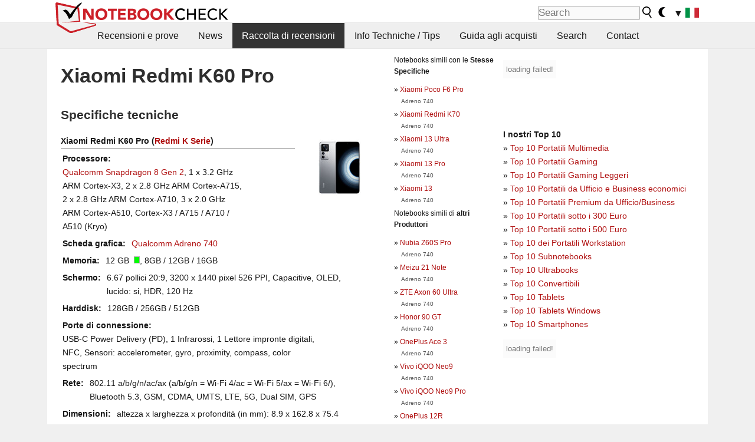

--- FILE ---
content_type: text/html; charset=utf-8
request_url: https://www.notebookcheck.it/Xiaomi-Redmi-K60-Pro.692644.0.html
body_size: 17421
content:
<!DOCTYPE html>
<html lang="it">
<head>

<meta charset="utf-8">





<meta name="generator" content="TYPO3 CMS">
<meta name="ROBOTS" content="INDEX,FOLLOW">
<meta name="description" content="Questa pagina contiene recensioni ed altre informazioni sul Xiaomi Redmi K60 Pro della serie Redmi K.">
<meta name="content-language" content="IT">
<meta name="keywords" content="raccolta, informazioni, serie, Xiaomi, Redmi K60 Pro, Redmi K.,notizie, recensioni, prove, informazioni">


<link rel="stylesheet" type="text/css" href="fileadmin/templates/nbc_v5/notebookcheck.min.css?1768306407" media="all">







<title>Xiaomi Redmi K60 Pro - Notebookcheck.it</title><link rel="icon" href="/fileadmin/templates/nbc_v5/images/logo_nbc_small_shaded_interior_white.svg" type="image/svg+xml" sizes="any">
<link rel="icon" href="/fileadmin/templates/nbc_v5/images/logo_nbc_small_interior_white_192px.png" type="image/png" sizes="192x192">
<link rel="apple-touch-icon" sizes="180x180" href="/logo_nbc_small_shaded_interior_white_rectangular_180px.png">
<link rel="icon" href="/fileadmin/templates/nbc_v5/images/favicon.ico" type="image/ico">
<link rel="shortcut icon" href="/fileadmin/templates/nbc_v5/images/favicon.ico" type="image/ico">
<link rel="icon" type="image/png" sizes="32x32" href="/fileadmin/templates/nbc_v5/images/favicon-32x32.png">
<link rel="icon" type="image/png" sizes="16x16" href="/fileadmin/templates/nbc_v5/images/favicon-16x16.png">
<link rel="manifest" href="/site.webmanifest">
<link rel="mask-icon" href="logo_nbc_small_bw_touchicon.svg" color="red">
<meta name="msapplication-TileColor" content="#ffffff">
<meta name="msapplication-TileImage" content="/mstile-144x144.png">
<meta name="nbc_data_cached" content="20.01.2026 20:39" ><script async src="https://fundingchoicesmessages.google.com/i/pub-9885689965057708?ers=1"></script><script>(function() {function signalGooglefcPresent() {if (!window.frames['googlefcPresent']) {if (document.body) {const iframe = document.createElement('iframe'); iframe.style = 'width: 0; height: 0; border: none; z-index: -1000; left: -1000px; top: -1000px;'; iframe.style.display = 'none'; iframe.name = 'googlefcPresent'; document.body.appendChild(iframe);} else {setTimeout(signalGooglefcPresent, 0);}}}signalGooglefcPresent();})();</script><script data-cfasync="false">
window.googletag = window.googletag || { cmd: [] };

googletag.cmd.push(function() {

var mapping_billb = googletag.sizeMapping().
addSize([0, 0], []).
addSize([800, 300], [[800, 250],[728, 90]]).
addSize([970, 300], [[970, 250],[970, 90],[800, 250],[728, 90]]).
addSize([1100, 500], [[1100, 300],[970, 250],[970, 90],[800, 250],[728, 90]]).build();

var mapping_skys = googletag.sizeMapping().
addSize([0, 0], []).
addSize([1220, 500], [160, 600]).
addSize([1500, 500], [[300, 1050],[300, 600],[300, 250],[160, 600]]).build();

var mapping_topb = googletag.sizeMapping().
addSize([1160,200], [[728,90],[468,60],[320,100],[320,50],[300,50]]).
addSize([0, 0], []).
build();

var mapping_mainframe = googletag.sizeMapping().
addSize([0, 0], [[200, 200],[320, 50],[300, 50]]).
addSize([336, 400], [[300, 250], [336, 280], [250, 360], [200, 200], [320, 50], [300, 50]]).
addSize([1100, 600], [[240,400], [300, 600], [160, 600], [728, 200], [300, 250], [336, 280], [250, 360], [200, 200], [320, 50], [300, 50]]).build();

var mapping_lowerads = googletag.sizeMapping().
addSize([0,0], [[220,90],[250,250],[300,50],[300,100],[320,100]]).
addSize([728,300], [[220,90],[250,250],[300,50],[300,100],[320,100],[468,60],[728,90]]).
addSize([1100,300], [[220,90],[250,250],[300,50],[300,100],[320,100],[468,60],[728,90],[750,100],[750,200],[750,300],[764,100],[930,180],[970,90],[970,250],[1100,300]]).build();

var mapping_leftb = googletag.sizeMapping().
addSize([0, 0], []).
addSize([1450, 500], [[120, 700],[120, 600],[160, 600]]).build();

googletag.defineSlot('/1066427/OL_ContentAd', [[180, 150], [234, 60], [336, 280], [300, 250], [292, 30], [88, 31], [300, 50], [300, 31], [120, 60], [300, 100]], 'div-gpt-ad-1414573626553-1').addService(googletag.pubads());
googletag.defineSlot('/1066427/OL_Skyscraper', [[160, 600], [300, 1050], [300, 600], [300, 250]], 'div-gpt-ad-1414573626553-6').defineSizeMapping(mapping_skys).addService(googletag.pubads());
googletag.defineSlot('/1066427/OL_MidMainframe', [[200, 200], [240, 400], [250, 360], [300, 250], [300, 600], [336, 280], [160, 600], [320, 50], [300, 50]], 'div-gpt-ad-1414573626553-5').defineSizeMapping(mapping_mainframe).addService(googletag.pubads());
googletag.defineSlot('/1066427/OL_MidMainFrame2', [[200, 200], [240, 400], [250, 360], [300, 250], [300, 600], [336, 280], [160, 600], [320, 50], [300, 50]], 'div-gpt-ad-1414573626553-8').defineSizeMapping(mapping_mainframe).addService(googletag.pubads());
googletag.defineSlot('/1066427/OL_MidMainFrame3', [[200, 200], [240, 400], [250, 360], [300, 250], [300, 600], [336, 280], [160, 600], [320, 50], [300, 50]], 'div-gpt-ad-1414573626553-9').defineSizeMapping(mapping_mainframe).addService(googletag.pubads());
googletag.defineSlot('/1066427/OL_LowestMainFrame', [300, 250], 'div-gpt-ad-1414573626553-14').defineSizeMapping(mapping_mainframe).addService(googletag.pubads());
googletag.defineSlot('/1066427/OL_LeftBanner', [[160, 600], [300, 1050], [300, 600], [300, 250]], 'div-gpt-ad-1414573626553-11').defineSizeMapping(mapping_skys).addService(googletag.pubads());
googletag.defineSlot('/1066427/OL_LowerAd', [[220,90],[250,250],[300,50],[300,100],[320,100],[468,60],[728,90],[750,100],[750,200],[750,300],[764,100],[930,180],[970,90],[970,250],[1100,300]], 'div-gpt-ad-1414573626553-3').defineSizeMapping(mapping_lowerads).addService(googletag.pubads());
googletag.defineSlot('/1066427/footertag', [[220,90],[250,250],[300,50],[300,100],[320,100],[468,60],[728,90],[750,100],[750,200],[750,300],[764,100],[930,180],[970,90],[970,250],[1100,300]], 'div-gpt-ad-1414573626553-13').defineSizeMapping(mapping_lowerads).addService(googletag.pubads());
googletag.defineSlot('/1066427/OL_InContent', [[220,90],[250,250],[300,50],[300,100],[320,100],[468,60],[728,90],[738,150]], 'div-gpt-ad-1414573626553-15').addService(googletag.pubads());
});
</script>
<script>
googletag.cmd.push(function() {
googletag.pubads().setTargeting("pageuid", "692644");
googletag.pubads().setTargeting("domain", "https://www.notebookcheck.it/");
googletag.pubads().setTargeting("language", "it");
googletag.pubads().setTargeting("layout", "0");
googletag.pubads().setTargeting("pagetype", "2");
});
</script>

<meta property="og:type" content="article">
<meta property="og:title" content="Xiaomi Redmi K60 Pro">
<meta property="og:description" content="Questa pagina contiene recensioni ed altre informazioni sul Xiaomi Redmi K60 Pro della serie Redmi K.">
<meta property="og:locale" content="it_IT.UTF-8">
<meta property="article:author" content="Stefan Hinum">
<meta property="og:site_name" content="Notebookcheck">
<meta property="og:url" content="https://www.notebookcheck.it/Xiaomi-Redmi-K60-Pro.692644.0.html">
<script type="application/ld+json">{
    "@context": "http://schema.org/",
    "@type": "Article",
    "mainEntityOfPage": "https://www.notebookcheck.it/Xiaomi-Redmi-K60-Pro.692644.0.html",
    "inLanguage": "it",
    "headline": "Xiaomi Redmi K60 Pro",
    "datePublished": "2023-02-10T05:26:41+01:00",
    "dateModified": "2023-02-10T05:26:41+01:00",
    "description": "Questa pagina contiene recensioni ed altre informazioni sul Xiaomi Redmi K60 Pro della serie Redmi K.",
    "author": {
        "@type": "Person",
        "name": "Stefan Hinum",
        "url": ""
    },
    "publisher": {
        "@type": "Organization",
        "logo": {
            "@type": "ImageObject",
            "url": "https://www.notebookcheck.com/fileadmin/templates/images/nbc_logo_small.png"
        },
        "name": "Notebookcheck"
    }
}</script>
<script data-cfasync="false">
  window.snigelPubConf = {
    "adengine": {
      "activeAdUnits": ["Sidebar_1","Sidebar_2","Sidebar_3","Bottom_Leaderboard","Video_Outstream","Mobile_Top","Mobile_adhesion","siderail_left","siderail_rigth"],
      "additionalGptAdSlotIds": ["div-gpt-ad-1560233850512-0", "div-gpt-ad-1414573626553-1", "div-gpt-ad-1414573626553-3", "div-gpt-ad-1414573626553-5", "div-gpt-ad-1414573626553-8", "div-gpt-ad-1414573626553-9", "div-gpt-ad-1414573626553-13", "div-gpt-ad-1414573626553-14", "div-gpt-ad-1414573626553-15"]
    }
  }
</script><script async data-cfasync="false" src="https://cdn.snigelweb.com/adengine/notebookcheck.net/loader.js"></script><script>
function nbc_pagecall() {
  var cookie = document.cookie.split(";");
  var call = 0;
  for(var i=0; i<cookie.length; i++) {
    var c = cookie[i];
    while (c.charAt(0)==' ') c = c.substring(1);
    if (c.indexOf("nbc_call=") == 0) call = c.substring(9,c.length);
  }
  call = parseInt(call);
  call++;
  if (call>2) call=3; // only 1, 2 or 3 as options
  googletag.cmd.push(function() {googletag.pubads().setTargeting("pagecall", String(call));});
  var expires = new Date();
  var days = 1;
  expires.setTime(expires.getTime() + (days*24*60*60*1000));
  document.cookie="nbc_call="+call+"; expires="+expires.toUTCString()+";path=/; SameSite=lax";
}
nbc_pagecall();
</script><script>  
function toggleMe(a){
var e=document.getElementById(a);  
if(e.style.display=="none" || e.style.maxHeight!=""){
 e.style.display="block";
 e.style.maxHeight="";
 if (document.getElementById(a+"_a1")) document.getElementById(a+"_a1").style.display="none";
 if (document.getElementById(a+"_a2")) document.getElementById(a+"_a2").style.display="";
 if (document.getElementById(a+"_gr")) document.getElementById(a+"_gr").style.display="none";
} else {
 e.style.display="none";
 if (document.getElementById(a+"_a1")) document.getElementById(a+"_a1").style.display="";
 if (document.getElementById(a+"_a2")) document.getElementById(a+"_a2").style.display="none";
 if (document.getElementById(a+"_gr")) document.getElementById(a+"_gr").style.display="";
}
return false;}
</script><link rel="canonical" href="https://www.notebookcheck.it/Xiaomi-Redmi-K60-Pro.692644.0.html">
  <link rel="alternate" type="application/rss+xml" title="Recensioni Portatili" href="https://www.notebookcheck.it/index.php?id=8164" />
  <meta http-equiv="Content-Script-Type" content="text/javascript" />
  <meta http-equiv="Content-Style-Type" content="text/css" />
  <meta name="viewport" content="width=device-width, initial-scale=1" />

<script async src="https://www.googletagmanager.com/gtag/js?id=G-XLBGPKWB3N"></script>
<script>
  window.dataLayer = window.dataLayer || [];
  function gtag(){dataLayer.push(arguments);}
  gtag('js', new Date());
  gtag('config', 'G-XLBGPKWB3N',{'author':'Stefan Hinum','pagetype':'2','subpagetype':'0','responsible':'0'});
  gtag('event','externalreview',{'pagetype':'2'});</script><script data-sdk="l/1.1.11" data-cfasync="false" src="https://html-load.com/loader.min.js"></script>

<script>(function(){function t(){const n=["138630myoZBk","forEach","Failed to load script: ","getBoundingClientRect","width: 100vw; height: 100vh; z-index: 2147483647; position: fixed; left: 0; top: 0;","link,style","url","Script not found","as_modal_loaded","https://report.error-report.com/modal?eventId=","16786TcmGxT","as_","now","connection","setItem","appendChild","width","type","VGhlcmUgd2FzIGEgcHJvYmxlbSBsb2FkaW5nIHRoZSBwYWdlLiBQbGVhc2UgY2xpY2sgT0sgdG8gbGVhcm4gbW9yZS4=","write","https://","_fa_","textContent","addEventListener","Fallback Failed","concat","contains","10xAiBrV","remove","localStorage","split","name","href","message","display","documentElement","location","removeEventListener","getComputedStyle","recovery","check","script","https://report.error-report.com/modal?eventId=&error=Vml0YWwgQVBJIGJsb2NrZWQ%3D&domain=","onLine","host","querySelectorAll","2155698KMMbFy","170776OsGhHy","title",'/loader.min.js"]',"none","5350LkXazP","createElement","loader-check","style","https://error-report.com/report","currentScript","hostname","reload","append","245nBguiZ","error","7765587BWFbHQ","close-error-report","last_bfa_at","btoa","height","as_index","loader_light","1264110AkdKmx","from","iframe","toString","/loader.min.js","&domain=","src","3593828ajHNXs","data","rtt","10WqcZJl","charCodeAt","text","Cannot find currentScript","&error=","querySelector","https://report.error-report.com/modal?eventId=&error=","&url=","attributes","length","POST","setAttribute","outerHTML","map",'script[src*="//',"searchParams","value"];return(t=function(){return n})()}function n(o,e){const r=t();return(n=function(t,n){return r[t-=398]})(o,e)}(function(){const o=n,e=t();for(;;)try{if(480437===-parseInt(o(455))/1*(parseInt(o(482))/2)+parseInt(o(405))/3+-parseInt(o(435))/4+parseInt(o(438))/5*(parseInt(o(428))/6)+parseInt(o(419))/7*(-parseInt(o(406))/8)+parseInt(o(421))/9+-parseInt(o(410))/10*(-parseInt(o(465))/11))break;e.push(e.shift())}catch(t){e.push(e.shift())}})(),(()=>{"use strict";const t=n,o=t=>{const o=n;let e=0;for(let n=0,r=t[o(447)];n<r;n++)e=(e<<5)-e+t[o(439)](n),e|=0;return e},e=class{static[t(399)](){const n=t;var e,r;let c=arguments[n(447)]>0&&void 0!==arguments[0]?arguments[0]:n(398),a=!(arguments[n(447)]>1&&void 0!==arguments[1])||arguments[1];const i=Date[n(467)](),s=i-i%864e5,d=s-864e5,l=s+864e5,u=n(466)+o(c+"_"+s),w=n(466)+o(c+"_"+d),m=n(466)+o(c+"_"+l);return u!==w&&u!==m&&w!==m&&!(null!==(e=null!==(r=window[u])&&void 0!==r?r:window[w])&&void 0!==e?e:window[m])&&(a&&(window[u]=!0,window[w]=!0,window[m]=!0),!0)}};function r(o,e){const r=t;try{window[r(484)][r(469)](window[r(491)][r(403)]+r(476)+btoa(r(423)),Date[r(467)]()[r(431)]())}catch(t){}try{!async function(t,o){const e=r;try{if(await async function(){const t=n;try{if(await async function(){const t=n;if(!navigator[t(402)])return!0;try{await fetch(location[t(487)])}catch(t){return!0}return!1}())return!0;try{if(navigator[t(468)][t(437)]>1e3)return!0}catch(t){}return!1}catch(t){return!1}}())return;const r=await async function(t){const o=n;try{const n=new URL(o(414));n[o(453)][o(418)](o(472),o(427)),n[o(453)][o(418)](o(407),""),n[o(453)][o(418)](o(488),t),n[o(453)][o(418)](o(461),location[o(487)]);const e=await fetch(n[o(487)],{method:o(448)});return await e[o(440)]()}catch(t){return o(420)}}(t);document[e(404)](e(460))[e(456)]((t=>{const n=e;t[n(483)](),t[n(477)]=""}));let a=!1;window[e(478)](e(488),(t=>{const n=e;n(463)===t[n(436)]&&(a=!0)}));const i=document[e(411)](e(430));i[e(434)]=e(464)[e(480)](r,e(442))[e(480)](btoa(t),e(433))[e(480)](o,e(445))[e(480)](btoa(location[e(487)])),i[e(449)](e(413),e(459)),document[e(490)][e(470)](i);const s=t=>{const n=e;n(422)===t[n(436)]&&(i[n(483)](),window[n(492)](n(488),s))};window[e(478)](e(488),s);const d=()=>{const t=e,n=i[t(458)]();return t(409)!==window[t(493)](i)[t(489)]&&0!==n[t(471)]&&0!==n[t(425)]};let l=!1;const u=setInterval((()=>{if(!document[e(481)](i))return clearInterval(u);d()||l||(clearInterval(u),l=!0,c(t,o))}),1e3);setTimeout((()=>{a||l||(l=!0,c(t,o))}),3e3)}catch(n){c(t,o)}}(o,e)}catch(t){c(o,e)}}function c(n,o){const e=t;try{const t=atob(e(473));!1!==confirm(t)?location[e(487)]=e(444)[e(480)](btoa(n),e(433))[e(480)](o,e(445))[e(480)](btoa(location[e(487)])):location[e(417)]()}catch(t){location[e(487)]=e(401)[e(480)](o)}}(()=>{const n=t,o=t=>n(457)[n(480)](t);let c="";try{var a,i;null===(a=document[n(415)])||void 0===a||a[n(483)]();const t=null!==(i=function(){const t=n,o=t(426)+window[t(424)](window[t(491)][t(416)]);return window[o]}())&&void 0!==i?i:0;if(!e[n(399)](n(412),!1))return;const s="html-load.com,fb.html-load.com,content-loader.com,fb.content-loader.com"[n(485)](",");c=s[0];const d=document[n(443)](n(452)[n(480)](s[t],n(408)));if(!d)throw new Error(n(462));const l=Array[n(429)](d[n(446)])[n(451)]((t=>({name:t[n(486)],value:t[n(454)]})));if(t+1<s[n(447)])return function(t,o){const e=n,r=e(426)+window[e(424)](window[e(491)][e(416)]);window[r]=o}(0,t+1),void function(t,o){const e=n;var r;const c=document[e(411)](e(400));o[e(456)]((t=>{const n=e;let{name:o,value:r}=t;return c[n(449)](o,r)})),c[e(449)](e(434),e(475)[e(480)](t,e(432))),document[e(474)](c[e(450)]);const a=null===(r=document[e(415)])||void 0===r?void 0:r[e(450)];if(!a)throw new Error(e(441));document[e(474)](a)}(s[t+1],l);r(o(n(479)),c)}catch(t){try{t=t[n(431)]()}catch(t){}r(o(t),c)}})()})();})();</script>
<style>img.tx-nbc2fe-ersingle-image {margin-left:10px; margin-bottom:10px}div.ersingle_erelement {padding-bottom:5px;margin-bottom:5px;border-bottom: 1px dashed #DDDDDD}div.ersingle_erelement_own {background-color:var(--background-color-light);padding-bottom:5px;margin-bottom:5px;border-bottom: 1px dashed #DDDDDD}</style>
<meta name="googlebot-news" content="noindex" />
<style >div.specs{font-weight:bold;float:left;margin-right:10px}div.specs:after{content:": "}div.specs_header{font-weight:bold;margin-bottom:2px;border-bottom:2px solid #bfbfbf}span.specs_header_barebone{color:#aaa;font-weight:normal}div.specs_details{float:left;max-width:80%}div.specs_whole{font-size:0.9em;overflow:hidden;display:inline;}div.specs_element{padding:3px;clear:left;overflow:hidden}@media only screen and (max-width: 764px) {}</style>
<style>
							div.specs_indicator {
							border: 1px solid #aaa;
							width: 8px;
							height: 10px;
							display: inline-block;
						}
						div.specs_indicator_rest {
							background-color:#fff;
							width: 100%;
						}
						div.specs_indicator_color {
							width: 100%;
						}
						</style>
<link rel="stylesheet" type="text/css" href="typo3conf/ext/nbc2bestprice/res/bestprice.css?2026012020" /><script>var $sModPath="typo3conf/ext/nbc2bestprice/mod1/";</script><script>var $typo3Path="";</script><script>var $extPath="typo3conf/ext/nbc2bestprice/";</script><script src="typo3conf/ext/nbc2bestprice/res/bestprice.js?202601202039"></script>
<style>.socialarea {text-align:center}.socialarea a{color:#fff;display:inline-block;padding:.2em;margin:0 5px;height:2em;border-radius:10%;text-align:center;width:2em;background-color:#ffffff22;}.socialarea a:hover{text-decoration:none}.socialarea img,svg{vertical-align:middle;border:0}.socialarea .share_text{padding:.72em 1em;float:left}.socialarea .share_logo{padding:.1em}a.socialarea_twitter{background-color:black}a.socialarea_facebook{background-color:#3b5998}</style>

		<style type="text/css">
			.errelated_item {margin-left:1em;margin-top:4px;margin-bottom:4px;font-size:1em;}
			.errelated_item:before { content: "» "; margin-left:-1em; }
			.errelated_specs {color:#555555;font-size:0.8em;}
		</style>


<style>
.csc-space-before-15{margin-top: 15px !important;}
</style>
</head>
<body>

<header>

<div id="nbc_topbar">
<a href="/" id="nbc_logotop" title="Notebookcheck Home">
<img class="nbc_logo_alone" src="fileadmin/templates/nbc_v5/images/logo_alone_header.svg" alt="Notebookcheck Logo">
<img class="nbc_logo" src="fileadmin/templates/nbc_v5/images/logo_simplified_unicolor_t.svg" alt="Notebookcheck Logo">
</a>
<div id="nbc_searchbar"><form action="https://www.notebookcheck.it/Google-Search.36734.0.html" id="cse-search-box">
  <input type="hidden" name="cx" value="partner-pub-9323363027260837:ihk08qjhnqo" />
  <input type="hidden" name="cof" value="FORID:10" />
  <input type="hidden" name="ie" value="UTF-8" />
  <input id="nbc_searchbar_field" type="text" name="q" size="16" placeholder="Search"/>
  <button  type="submit" name="search" id="nbc_searchbar_button"></button>
  </form>

<a href="#" id="darkmodeicon" onclick="setTheme('dark',true);return false;" style="display:inline-block">
<img src="/fileadmin/templates/images/moon-filled.svg" alt="dark mode" width="13" height="17">
</a>
<a href="#" id="lightmodeicon" onclick="setTheme('light',true);return false;" style="display:none">
<img src="/fileadmin/templates/images/sun-filled.svg" alt="light mode" width="13" height="17">
</a>

<div id="nbc_searchbar_lang">
<a href="#footer" onclick="
document.getElementById('langcontainer').classList.toggle('hideEl');
var el = document.getElementById('nbc_menubar');
el.style.overflow='auto';
el.style.height='auto';
el.style.paddingRight='0px';
el2 = document.getElementsByClassName('moremenu');
el2[0].style.display='none';
return false;
">
<span id="nbc_searchbar_la">&#9660;</span>
<img src="/fileadmin/templates/images/svg_flags/it.svg" width="23" height="17" alt="IT">
</a>
</div></div>
</div>

<div id="nbc_menubar">
<div id="navigation"><ul><li class="mainmenu" style="width:5em;visibility:hidden">&nbsp;</li><li class="mainmenu"><a href="Recensioni-e-prove.92.0.html">Recensioni e prove</a></li><li class="mainmenu"><a href="News.449286.0.html">News</a></li><li class="mainmenu selected"><a href="Raccolta-di-recensioni.16018.0.html">Raccolta di recensioni</a></li><li class="mainmenu"><a href="Info-Techniche-Tips.5851.0.html">Info Techniche / Tips</a></li><li class="mainmenu"><a href="Guida-agli-acquisti.21077.0.html">Guida agli acquisti</a></li><li class="mainmenu"><a href="Search.8789.0.html">Search</a></li><li class="mainmenu"><a href="Contact.11686.0.html">Contact</a></li><li class="moremenu"><a href="#" onclick="
var el = document.getElementById('nbc_menubar');
el.style.overflow='auto';
el.style.height='auto';
el.style.paddingRight='0px';
this.parentNode.style.display='none';
return false;
">...</a></li></ul><nav id="langcontainer" class="hideEl">
  <ul>
<li id="lang_flag_de"><a class="langlink" href="https://www.notebookcheck.com/" hreflang="de"><img src="/fileadmin/templates/images/svg_flags/de.svg" loading="lazy" alt="DE Flag"> Deutsch</a></li>
<li id="lang_flag_en"><a class="langlink" href="https://www.notebookcheck.net/" hreflang="en"><img src="/fileadmin/templates/images/svg_flags/us.svg" loading="lazy" alt="US Flag"> English</a></li>
<li id="lang_flag_es"><a class="langlink" href="https://www.notebookcheck.org/" hreflang="es"><img src="/fileadmin/templates/images/svg_flags/es.svg" loading="lazy" alt="ES Flag"> Español</a></li>
<li id="lang_flag_fr"><a class="langlink" href="https://www.notebookcheck.biz/" hreflang="fr"><img src="/fileadmin/templates/images/svg_flags/fr.svg" loading="lazy" alt="FR Flag"> Français</a></li>
<li id="lang_flag_it"><a class="langlink" href="https://www.notebookcheck.it/" hreflang="it"><img src="/fileadmin/templates/images/svg_flags/it.svg" loading="lazy" alt="IT Flag"> Italiano</a></li>
<li id="lang_flag_nl"><a class="langlink" href="https://www.notebookcheck.nl/" hreflang="nl"><img src="/fileadmin/templates/images/svg_flags/nl.svg" loading="lazy" alt="NL Flag"> Nederlands</a></li>
<li id="lang_flag_pl"><a class="langlink" href="https://www.notebookcheck.pl/" hreflang="pl"><img src="/fileadmin/templates/images/svg_flags/pl.svg" loading="lazy" alt="PL Flag"> Polski</a></li>
<li id="lang_flag_pt"><a class="langlink" href="https://www.notebookcheck.info/" hreflang="pt"><img src="/fileadmin/templates/images/svg_flags/pt.svg" loading="lazy" alt="PT Flag"> Português</a></li>
<li id="lang_flag_ru"><a class="langlink" href="https://www.notebookcheck-ru.com/" hreflang="ru"><img src="/fileadmin/templates/images/svg_flags/ru.svg" loading="lazy" alt="RU Flag"> Русский</a></li>
<li id="lang_flag_tr"><a class="langlink" href="https://www.notebookcheck-tr.com/" hreflang="tr"><img src="/fileadmin/templates/images/svg_flags/tr.svg" loading="lazy" alt="TR Flag"> Türkçe</a></li>
<li id="lang_flag_se"><a class="langlink" href="https://www.notebookcheck.se/" hreflang="se"><img src="/fileadmin/templates/images/svg_flags/se.svg" loading="lazy" alt="SE Flag"> Svenska</a></li>
<li id="lang_flag_cn"><a class="langlink" href="https://www.notebookcheck-cn.com/" hreflang="zh"><img src="/fileadmin/templates/images/svg_flags/cn.svg" loading="lazy" alt="CN Flag"> Chinese</a></li>
<li id="lang_flag_hu"><a class="langlink" href="https://www.notebookcheck-hu.com/" hreflang="hu"><img src="/fileadmin/templates/images/svg_flags/hu.svg" loading="lazy" alt="HU Flag"> Magyar</a></li>
</ul>
</nav><script>document.getElementById('lang_flag_it').classList.toggle('selected');</script></div>
</div>

</header>

<div id="nbc_bb"></div>


<main>
<div id="nbc_intro"></div>
<div id="nbc_main">

 <div id="nbc_topb"></div>
 <div id="nbc_skys"><div id="adngin-siderail_rigth-0"></div></div>
 <div id="nbc_leftb"><div id="adngin-siderail_left-0" style="float:right"></div></div>

 <div id="nbc_contentcontainer">

  <div id="nbc_contentcolumns">
   <div id="nbc_breadcrumb"></div>
   <div id="nbc_maincontent">
    <div id="content"><div id="c9466461" class="ttcl_10 csc-frame csc-frame-indent"><div class="tx-nbc2fe-pi1">
		<h1 style="font-size:2.1em">Xiaomi Redmi K60 Pro</h1><h2 style="margin-top:0">Specifiche tecniche</h2><a href="uploads/tx_nbc2/Xiaomi_Redmi_K60_Pro.JPG" class="lightbox" data-fancybox="lightbox" target="_blank"><img src="typo3temp/_processed_/e/1/csm_Xiaomi_Redmi_K60_Pro_64e456b878.jpg" width="150" height="113"  class="tx-nbc2fe-ersingle-image" align="right"  alt="Xiaomi Redmi K60 Pro" title="Xiaomi Redmi K60 Pro" ></a><div class="specs_whole "><div class="specs_header">Xiaomi&nbsp;Redmi K60 Pro (<a href="Xiaomi-Redmi-K-serie.453978.0.html">Redmi K Serie</a>)</div><div class="specs_element"><div class="specs">Processore</div><div class="specs_details"><a href="https://www.notebookcheck.it/Qualcomm-Snapdragon-SD-8-Gen-2-Notebook-Processor.677778.0.html">Qualcomm Snapdragon 8 Gen 2</a>, 1 x  3.2&nbsp;GHz ARM Cortex-X3, 2 x  2.8&nbsp;GHz ARM Cortex-A715, 2 x  2.8&nbsp;GHz ARM Cortex-A710, 3 x  2.0&nbsp;GHz ARM Cortex-A510, Cortex-X3 / A715 / A710 / A510 (Kryo)</div></div><div class="specs_element"><div class="specs">Scheda grafica</div><div class="specs_details"><a href="https://www.notebookcheck.it/Qualcomm-Adreno-740.677539.0.html">Qualcomm Adreno 740</a></div></div><div class="specs_element"><div class="specs">Memoria</div><div class="specs_details">12&nbsp;GB&nbsp; <div class="specs_indicator"><div class="specs_indicator_rest" style="height:0%"></div><div class="specs_indicator_color" style="height:100%; background-color:#00ff00"></div></div>, 8GB / 12GB / 16GB</div></div><div class="specs_element"><div class="specs">Schermo</div><div class="specs_details">6.67 pollici 20:9, 3200 x 1440 pixel 526 PPI, Capacitive, OLED, lucido:&nbsp;si, HDR, 120&nbsp;Hz</div></div><div class="specs_element"><div class="specs">Harddisk</div><div class="specs_details"> 128GB / 256GB / 512GB</div></div><div class="specs_element"><div class="specs">Porte di connessione</div><div class="specs_details">USB-C Power Delivery (PD), 1 Infrarossi, 1 Lettore impronte digitali, NFC, Sensori: accelerometer, gyro, proximity, compass, color spectrum</div></div><div class="specs_element"><div class="specs">Rete</div><div class="specs_details">802.11 a/b/g/n/ac/ax (a/b/g/n = Wi-Fi&nbsp;4/ac = Wi-Fi&nbsp;5/ax = Wi-Fi&nbsp;6/), Bluetooth 5.3, GSM, CDMA, UMTS, LTE, 5G, Dual SIM, GPS</div></div><div class="specs_element"><div class="specs">Dimensioni</div><div class="specs_details">altezza x larghezza x profondità (in mm): 8.9 x 162.8 x 75.4</div></div><div class="specs_element"><div class="specs">Batteria</div><div class="specs_details">5000&nbsp;mAh polimeri di litio</div></div><div class="specs_element"><div class="specs">Sistema Operativo</div><div class="specs_details">Android 13</div></div><div class="specs_element"><div class="specs">Camera</div><div class="specs_details">Fotocamera Principale: 54 MPix Triple: 54MP (f/1.9, 1/1.49", 1.0µm) + 8MP (1/4", 1.12µm) + 2MP (f/2.4)<br>Fotocamera Secondaria: 16 MPix 1/3.06", 1.0µm</div></div><div class="specs_element"><div class="specs">Altre caratteristiche</div><div class="specs_details">Tastiera: OnScreen</div></div><div class="specs_element"><div class="specs">Peso</div><div class="specs_details">201&nbsp;gr</div></div><div class="specs_element">
					<div class="specs">Prezzo</div><div class="specs_details">500&nbsp;Euro</div></div></div><p style="font-size:1px;height:1px;clear:left;padding:0px;margin:0px;">&nbsp;</p><div style="text-align:center;"></div><script>load_pricecompare("335517","0806719001768937952","it","left");</script><h2 id="h_pricecompare_335517_0806719001768937952">Price comparison</h2>
									<p id="modelname_pricecompare_left_335517_0806719001768937952" class="pc_modelname"></p><div id="pricecompare_table_review_left_335517_0806719001768937952" class="left"></div><div id="div-gpt-ad-1587636523902-0"><script>googletag.cmd.push(function() { googletag.display("div-gpt-ad-1587636523902-0"); });</script></div><script type="application/ld+json">{
    "@context": "http://schema.org/",
    "@type": "Product",
    "name": "Xiaomi Redmi K60 Pro",
    "inLanguage": "it",
    "brand": {
        "@type": "Brand",
        "name": "Xiaomi"
    },
    "image": {
        "@type": "ImageObject",
        "width": 1200,
        "height": 675,
        "url": "https://www.notebookcheck.net/typo3temp/_processed_/e/1/csm_Xiaomi_Redmi_K60_Pro_64e456b878.jpg"
    },
    "aggregateRating": {
        "itemReviewed": 5,
        "@type": "AggregateRating"
    }
}</script>
<h2>recensioni per Xiaomi Redmi K60 Pro</h2><div class="ersingle_erelement"> <b>Xiaomi Redmi K60 Pro Smartphone Review</b><br>Sorgente: <a href='https://www.oispice.com/xiaomi-redmi-k60-pro-smartphone-review/' rel='nofollow' target='_BLANK'>OI Spice Tech News</a> <img src="https://www.notebookcheck.it/typo3conf/ext/nbc2div/images/lang_s_2.gif" border="0" alt="Inglese" /> <a href="https://translate.google.com/translate?tl=IT&sl=EN&hl=IT&js=y&prev=hp&u=https%3A%2F%2Fwww.oispice.com%2Fxiaomi-redmi-k60-pro-smartphone-review%2F" rel="nofollow" target="_BLANK">EN&rarr;IT</a><br>After going through each section, the Xiaomi Redmi K60 Pro smartphone is a worthy option in the flagship killer range. It got an immersive display experience, robust processing power, next-level graphic support, elegant camera results, and many other perks under the hood. It’s one of the few phones that offer the new chipset and renders better sensors and configuration. Overall, you can consider this phone if it comes outside china. But for now, if you are looking for an alternative option you can check out the Samsung Galaxy A53 5G, which will operate quite well and grant robust software support. But if you want something from the same brand deal, you can check out the Xiaomi Civi 2 for a flagship experience. Lastly, if you desire to go with the Redmi K60 Pro, wait till the company launched the renamed version for the global stage.<br> Singola recensione, disponibile online, Medio, Data: 01/19/2023<br></div><div class="ersingle_erelement"> <b>Xiaomi Redmi K60 Pro Specifications, Pros and Cons</b><br>Sorgente: <a href='https://www.oispice.com/xiaomi-redmi-k60-pro-specifications-pros-and-cons/' rel='nofollow' target='_BLANK'>OI Spice Tech News</a> <img src="https://www.notebookcheck.it/typo3conf/ext/nbc2div/images/lang_s_2.gif" border="0" alt="Inglese" /> <a href="https://translate.google.com/translate?tl=IT&sl=EN&hl=IT&js=y&prev=hp&u=https%3A%2F%2Fwww.oispice.com%2Fxiaomi-redmi-k60-pro-specifications-pros-and-cons%2F" rel="nofollow" target="_BLANK">EN&rarr;IT</a><br>In the Redmi K60 series, the Xiaomi company also unveiled the Redmi K60 Pro smartphone. The Xiaomi Redmi K60 Pro smartphone was released recently in January 2023, with a rough price of $479 (Rs 39,590 in India) approx. Speaking of the software, the Xiaomi Redmi K60 Pro lineup brings a superb user experience with the latest Android 13 based on MIUI 14 skin. The hardware section is handled through the 4nm Qualcomm SM8350 Snapdragon 8 Gen 2 chipset, which is the most powerful chipset for gaming and multitasking. With this chipset, the device will roughly get 1×3.2 GHz cloaking speed. Let’s talk about camera specs, In this smartphone, a 54MP lens comes with optical image stabilization. While an 8MP ultrawide and a 2MP macro camera lens are also present. With this, you are able to record 8K videos precisely. As for the front, you will notice a 16MP selfie lens that can record 1080p resolution videos. Speaking of shade options, the Redmi K60 Pro appears in Black, White, Mint, and Champion Black. The Xiaomi Redmi K60 Pro is available in 8GB/12GB/16GB of RAM with 128GB/256GB/512GB internal storage.<br> Singola recensione, disponibile online, Corto, Data: 01/09/2023<br></div><div class="ersingle_erelement"> <b>Redmi K60 Pro Review: A True Top-of-the-Range Smartphone</b><br>Sorgente: <a href='https://www.igeekphone.com/redmi-k60-pro-review-a-true-top-of-the-range-smartphone/' rel='nofollow' target='_BLANK'>Igeekphone</a> <img src="https://www.notebookcheck.it/typo3conf/ext/nbc2div/images/lang_s_2.gif" border="0" alt="Inglese" /> <a href="https://translate.google.com/translate?tl=IT&sl=EN&hl=IT&js=y&prev=hp&u=https%3A%2F%2Fwww.igeekphone.com%2Fredmi-k60-pro-review-a-true-top-of-the-range-smartphone%2F" rel="nofollow" target="_BLANK">EN&rarr;IT</a> <a href="https://web.archive.org/web/20220000000000*/https://www.igeekphone.com/redmi-k60-pro-review-a-true-top-of-the-range-smartphone/" rel="nofollow">Archive.org version</a><br>Coupled with a large 5000mAh battery, it can easily achieve nearly 9 hours of battery life, which is 1 hour longer than ordinary mobile phones, so that users no longer have battery life anxiety. Each generation of the Redmi K series starts with a lot of material, conquers users with full sincerity, and brings users a more comfortable flagship mobile phone experience on the basis of continuously enhanced performance. This Redmi K60 Pro, which has enough performance, screen, and video, is the most cost-effective flagship gaming phone at a price of around $500.<br> Singola recensione, disponibile online, Lunghissimo, Data: 12/30/2022<br></div><div class="ersingle_erelement"> <b>Đánh giá hiệu năng Redmi K60 Pro: Smartphone quốc dân cho game thủ?</b><br>Sorgente: <a href='https://cellphones.com.vn/sforum/danh-gia-hieu-nang-redmi-k60-pro-smartphone-quoc-dan-cho-game-thu' rel='nofollow' target='_BLANK'>Cell Phones</a> <img src="https://www.notebookcheck.it/typo3conf/ext/nbc2div/images/lang_s_13.gif" border="0" alt="" /> <a href="https://translate.google.com/translate?tl=IT&sl=VN&hl=IT&js=y&prev=hp&u=https%3A%2F%2Fcellphones.com.vn%2Fsforum%2Fdanh-gia-hieu-nang-redmi-k60-pro-smartphone-quoc-dan-cho-game-thu" rel="nofollow" target="_BLANK">VN&rarr;IT</a><br> Singola recensione, disponibile online, Lunghissimo, Data: 01/29/2023<br></div><div class="ersingle_erelement"> <b>Trên tay Redmi K60 Pro: Điện thoại Snapdragon 8 Gen 2 giá chỉ 13 triệu đồng</b><br>Sorgente: <a href='https://cellphones.com.vn/sforum/tren-tay-redmi-k60-pro-dien-thoai-snapdragon-8-gen-2-gia-chi-13-trieu-dong' rel='nofollow' target='_BLANK'>Cell Phones</a> <img src="https://www.notebookcheck.it/typo3conf/ext/nbc2div/images/lang_s_13.gif" border="0" alt="" /> <a href="https://translate.google.com/translate?tl=IT&sl=VN&hl=IT&js=y&prev=hp&u=https%3A%2F%2Fcellphones.com.vn%2Fsforum%2Ftren-tay-redmi-k60-pro-dien-thoai-snapdragon-8-gen-2-gia-chi-13-trieu-dong" rel="nofollow" target="_BLANK">VN&rarr;IT</a><br> Singola recensione, disponibile online, Lungo, Data: 01/27/2023<br></div><p class="bodytext"><h2>Commenti</h2><p class="bodytext"><b>Qualcomm Adreno 740</b>: <p style="margin: 0px; font-variant-numeric: normal; font-variant-east-asian: normal; font-stretch: normal; line-height: normal; font-family: Verdana;">Chip grafico per smartphone e tablet integrato nel SoC Qualcomm Snapdragon 8 Gen 2. Qualcomm sostiene che è più veloce del 25% rispetto all'Adreno 730 dello Snapdragon 8 Gen 1 e i primi benchmark mostrano che la GPU è in grado di battere l'iGPU A16 di Apple (in precedenza la GPU più veloce per smartphone).&nbsp;</p></p></p>
<p class="bodytext">Ridurre la distanza delle Schede Grafiche per gli utenti che vogliono utilizzare il videogiochi. I nuovi giochi dovrebbero funzionare su queste schede, ma con riduzione dei dettagli e risoluzione mediocre.</p>
<p class="bodytext"><p class="bodytext"><br />&gt;&gt; Ulteriori informazioni le potete trovare nel nostro<a href="Confronto-delle-schede-video.3249.0.html" target="_self">Confronto delle schede grafiche </a> e nella nostra  <a href="http://www.notebookcheck.net/Mobile-Graphics-Cards-Benchmark-List.844.0.html" target="_self">Lista dei Benchmark</a>.</p><br></p>
<p class="bodytext"><p class="bodytext"><b>SD 8 Gen 2</b>: <p style="margin: 0px; font-variant-numeric: normal; font-variant-east-asian: normal; font-stretch: normal; line-height: normal; font-family: Verdana;">SoC di fascia alta per smartphone presentato alla fine del 2022 con un veloce core principale basato su architettura ARM Cortex-X3 che funziona fino a 3,2 GHz. Altri due core ad alte prestazioni sono basati sull'A715 e supportano solo applicazioni a 64 bit. Anche gli altri due core A710 supportano applicazioni a 32 bit, così come i core Cortex-A510 a risparmio energetico. Oltre ai core del processore, il SoC incorpora un modem WiFi 7, un DSP Hexagon (per l'accelerazione AI) e un ISP Spectra. Il controller di memoria integrato supporta la memoria LPDDR5x veloce fino a 4200 MHz. Il 5G è incluso nel chip con il modem Snapdragon X70.</p><br />&gt;&gt;Ulteriori informazioni le potete trovare nel nostro<a href="Processori-per-portatili.3070.0.html" target="_self">Confronto dei processori per portatili</a>.</p><br></p>
<p class="bodytext">&nbsp;</p><!-- 
*** log 20. 20:39:12 ***
#0 before getting rows +0.005s ... 0.005s
#1 before specs +0.006s ... 0.011s
#2 added specs +0.006s ... 0.017s
#3 return log +0.008s ... 0.025s
 -->
	</div>
	</div><div class="tx-nbc2fe-pi1">
		<div class="socialarea"><div class="socialarea_introtext">Please share our article, every link counts!</div><a class="socialarea_facebook" href="http://facebook.com/share.php?u=https%3A%2F%2Fwww.notebookcheck.it%2FXiaomi-Redmi-K60-Pro.692644.0.html&amp;t=Xiaomi+Redmi+K60+Pro"  target="_BLANK"  title="Click to share this post on Facebook"><img class="share_logo" src="/fileadmin/templates/images/sociallinks/facebook_logo.svg" alt="Facebook Logo" width="20" height="20"></a> <a class="" href="https://threads.net/intent/post?text=Xiaomi+Redmi+K60+Pro%0Ahttps%3A%2F%2Fwww.notebookcheck.it%2FXiaomi-Redmi-K60-Pro.692644.0.html" target="_BLANK"  title="Click to share this post on Threads"><img class="share_logo" src="/fileadmin/templates/images/sociallinks/threads_logo.svg" alt="Threads Logo" width="24" height="24"></a> <a class="" href="https://bsky.app/intent/compose?text=Xiaomi+Redmi+K60+Pro%0Ahttps%3A%2F%2Fwww.notebookcheck.it%2FXiaomi-Redmi-K60-Pro.692644.0.html" target="_BLANK"  title="Click to share this post on Bluesky"><img class="share_logo" src="/fileadmin/templates/images/sociallinks/bluesky_logo.svg" alt="Bluesky Logo" width="29" height="25"></a> <a class="socialarea_twitter" href="https://x.com/intent/post?text=Xiaomi+Redmi+K60+Pro&amp;url=https%3A%2F%2Fwww.notebookcheck.it%2FXiaomi-Redmi-K60-Pro.692644.0.html" target="_BLANK"  title="Click to share this post on X"><img class="share_logo" src="/fileadmin/templates/images/sociallinks/x_logo.svg" alt="X (Twitter) Logo" width="29" height="29"></a> <a class="" href="https://www.reddit.com/submit?url=https%3A%2F%2Fwww.notebookcheck.it%2FXiaomi-Redmi-K60-Pro.692644.0.html&title=Xiaomi+Redmi+K60+Pro" target="_BLANK"  title="Click to share this post on Reddit"><img class="share_logo" src="/fileadmin/templates/images/sociallinks/reddit_logo.svg" alt="Reddit Logo" width="29" height="29"></a> <a class="" href="https://getpocket.com/save?url=https%3A%2F%2Fwww.notebookcheck.it%2FXiaomi-Redmi-K60-Pro.692644.0.html" target="_BLANK"  title="Read later with Pocket"><img class="share_logo" src="/fileadmin/templates/images/sociallinks/pocket_logo.svg" alt="Pocket Logo" width="29" height="29"></a> <a class="" href="https://share.flipboard.com/bookmarklet/popout?v=2&title=Xiaomi+Redmi+K60+Pro&url=https%3A%2F%2Fwww.notebookcheck.it%2FXiaomi-Redmi-K60-Pro.692644.0.html" target="_BLANK"  title="Share on Flipboard"><img class="share_logo" src="/fileadmin/templates/images/sociallinks/flipboard_logo.svg" alt="Flipboard Logo" width="29" height="29"></a> <a class="" href="https://www.linkedin.com/shareArticle?mini=true&url=https%3A%2F%2Fwww.notebookcheck.it%2FXiaomi-Redmi-K60-Pro.692644.0.html" target="_BLANK"  title="Share on Linkedin"><img class="share_logo" src="/fileadmin/templates/images/sociallinks/linkedin_logo.svg" alt="Linkedin Logo" width="29" height="29"></a> <a class="" href="/cdn-cgi/l/email-protection#[base64]" target="_BLANK" title="Email current page"><img class="socialarea_mail" src="/fileadmin/templates/images/sociallinks/mail_logo.svg" alt="Mail Logo" width="32" height="20"></a></div>
	</div>
	</div>
   </div>

   <div id="nbc_subcontent">
    <div id="linklist1"><div id="c9466460" class="ttcl_10 csc-frame csc-frame-indent"><div class="tx-nbc2fe-pi1">
		<p>Notebooks simili con le <b>Stesse Specifiche</b></p><div class='errelated_item'><a href="https://www.notebookcheck.it/Xiaomi-Poco-F6-Pro.849424.0.html">Xiaomi Poco F6 Pro</a><br /><span class='errelated_specs'>Adreno 740</span></div><div class='errelated_item'><a href="https://www.notebookcheck.it/Xiaomi-Redmi-K70.816682.0.html">Xiaomi Redmi K70</a><br /><span class='errelated_specs'>Adreno 740</span></div><div class='errelated_item'><a href="https://www.notebookcheck.it/Xiaomi-13-Ultra.711786.0.html">Xiaomi 13 Ultra</a><br /><span class='errelated_specs'>Adreno 740</span></div><div class='errelated_item'><a href="https://www.notebookcheck.it/Xiaomi-13-Pro.687253.0.html">Xiaomi 13 Pro</a><br /><span class='errelated_specs'>Adreno 740</span></div><div class='errelated_item'><a href="https://www.notebookcheck.it/Xiaomi-13.682658.0.html">Xiaomi 13</a><br /><span class='errelated_specs'>Adreno 740</span></div><p>Notebooks simili di <b>altri Produttori</b></p><div class='errelated_item'><a href="https://www.notebookcheck.it/Nubia-Z60S-Pro.889168.0.html">Nubia Z60S Pro</a><br /><span class='errelated_specs'>Adreno 740</span></div><div class='errelated_item'><a href="https://www.notebookcheck.it/Meizu-21-Note.860382.0.html">Meizu 21 Note</a><br /><span class='errelated_specs'>Adreno 740</span></div><div class='errelated_item'><a href="https://www.notebookcheck.it/ZTE-Axon-60-Ultra.859940.0.html">ZTE Axon 60 Ultra</a><br /><span class='errelated_specs'>Adreno 740</span></div><div class='errelated_item'><a href="https://www.notebookcheck.it/Honor-90-GT.819464.0.html">Honor 90 GT</a><br /><span class='errelated_specs'>Adreno 740</span></div><div class='errelated_item'><a href="https://www.notebookcheck.it/OnePlus-Ace-3.818460.0.html">OnePlus Ace 3</a><br /><span class='errelated_specs'>Adreno 740</span></div><div class='errelated_item'><a href="https://www.notebookcheck.it/Vivo-iQOO-Neo9.818395.0.html">Vivo iQOO Neo9</a><br /><span class='errelated_specs'>Adreno 740</span></div><div class='errelated_item'><a href="https://www.notebookcheck.it/Vivo-iQOO-Neo9-Pro.818382.0.html">Vivo iQOO Neo9 Pro</a><br /><span class='errelated_specs'>Adreno 740</span></div><div class='errelated_item'><a href="https://www.notebookcheck.it/OnePlus-12R.814424.0.html">OnePlus 12R</a><br /><span class='errelated_specs'>Adreno 740</span></div><div class='errelated_item'><a href="https://www.notebookcheck.it/Honor-100-Pro.776434.0.html">Honor 100 Pro</a><br /><span class='errelated_specs'>Adreno 740</span></div><div class='errelated_item'><a href="https://www.notebookcheck.it/OnePlus-Ace-2-Pro.754379.0.html">OnePlus Ace 2 Pro</a><br /><span class='errelated_specs'>Adreno 740</span></div><div class='errelated_item'><a href="https://www.notebookcheck.it/Nubia-Z50S-Pro.752999.0.html">Nubia Z50S Pro</a><br /><span class='errelated_specs'>Adreno 740</span></div><div class='errelated_item'><a href="https://www.notebookcheck.it/Vivo-iQOO-11S.749528.0.html">Vivo iQOO 11S</a><br /><span class='errelated_specs'>Adreno 740</span></div><div class='errelated_item'><a href="https://www.notebookcheck.it/Realme-GT5.749442.0.html">Realme GT5</a><br /><span class='errelated_specs'>Adreno 740</span></div><div class='errelated_item'><a href="https://www.notebookcheck.it/ZTE-Nubia-Z50S-Pro.748836.0.html">ZTE Nubia Z50S Pro</a><br /><span class='errelated_specs'>Adreno 740</span></div><div class='errelated_item'><a href="https://www.notebookcheck.it/Nubia-RedMagic-8S-Pro.744179.0.html">Nubia RedMagic 8S Pro</a><br /><span class='errelated_specs'>Adreno 740</span></div><div class='errelated_item'><a href="https://www.notebookcheck.it/Meizu-20-Infinity.730989.0.html">Meizu 20 Infinity</a><br /><span class='errelated_specs'>Adreno 740</span></div><div class='errelated_item'><a href="https://www.notebookcheck.it/Motorola-Edge-2023.730195.0.html">Motorola Edge+ 2023</a><br /><span class='errelated_specs'>Adreno 740</span></div><div class='errelated_item'><a href="https://www.notebookcheck.it/Sony-Xperia-1-V.729369.0.html">Sony Xperia 1 V</a><br /><span class='errelated_specs'>Adreno 740</span></div><div class='errelated_item'><a href="https://www.notebookcheck.it/Meizu-20-Pro.722429.0.html">Meizu 20 Pro</a><br /><span class='errelated_specs'>Adreno 740</span></div><div class='errelated_item'><a href="https://www.notebookcheck.it/Asus-ROG-Phone-7.720958.0.html">Asus ROG Phone 7</a><br /><span class='errelated_specs'>Adreno 740</span></div><div class='errelated_item'><a href="https://www.notebookcheck.it/Meizu-20.720763.0.html">Meizu 20</a><br /><span class='errelated_specs'>Adreno 740</span></div><div class='errelated_item'><a href="https://www.notebookcheck.it/OnePlus-11-Concept.713182.0.html">OnePlus 11 Concept</a><br /><span class='errelated_specs'>Adreno 740</span></div><div class='errelated_item'><a href="https://www.notebookcheck.it/Nubia-Z50-Ultra.712331.0.html">Nubia Z50 Ultra</a><br /><span class='errelated_specs'>Adreno 740</span></div><div class='errelated_item'><a href="https://www.notebookcheck.it/Honor-Magic5.712307.0.html">Honor Magic5</a><br /><span class='errelated_specs'>Adreno 740</span></div><!-- 0.018s -->
	</div>
	</div><div id="c9466459" class="ttcl_0 csc-default"><div class="csc-header csc-header-n2"><h5>Prezzi attuali</h5></div></div><div id="c9466458" class="ttcl_1 csc-frame csc-frame-invisible"><div class="tx-nbc2fenocache-pi1">
		
	</div>
	</div><div id="c9466457" class="ttcl_0 csc-default csc-space-before-15"><div class="tx-nbc2fe-pi1">
		
	</div>
	</div></div>
   </div>
   
   <div id="nbc_linklist">
    <div id="contenta"></div>
    <div id="linklist"><div id='div-gpt-ad-1414573626553-1'>
</div>

<div id="adngin-Mobile_Top-0"></div><div id="c2009352" class="ttcl_0 csc-default"><div class="tx-nbc2fenocache-pi1">
		<aside class="introa_whole"><script data-cfasync="false" src="/cdn-cgi/scripts/5c5dd728/cloudflare-static/email-decode.min.js"></script><script>var loading_2009352 = false;
var loading_num_2009352 = 0;
function ajaxReload_2009352(tt_content_uid,page,items_per_page,no_url_change) {
					loading_2009352 = true;
					
					items_per_page = typeof items_per_page !== "undefined" ? items_per_page : 4;
					document.getElementById("introa_ajax_"+tt_content_uid).innerHTML = "loading ...";
					document.getElementById("introa_ajax_"+tt_content_uid).style.display="block";
					document.getElementById("introa_loading_info_"+tt_content_uid).innerHTML = "loading ...";
					document.getElementById("introa_loading_info_"+tt_content_uid).style.display="block";
					if (document.getElementById("introa_content_"+tt_content_uid)) document.getElementById("introa_content_"+tt_content_uid).style.opacity="0.2";
					
					// set default to 0 for the page
					page = typeof page !== "undefined" ? page : 0;
					
					var tagArray = new Array();
					
					// get checkbox value for the tags
					container = document.getElementById("introa_cbox_tag_surround_"+tt_content_uid); // get container div of the checkboxes
					if (container) {
						inputs = container.getElementsByTagName("input"); // get all input fields in the images div
						for (index = 0; index < inputs.length; ++index) {
							if(inputs[index].checked) tagArray.push(inputs[index].value);
						} // for
					} // if container
					
					var typeArray = new Array();
					
					// get checkbox value for the pagetypes
					container = document.getElementById("introa_cbox_type_surround_"+tt_content_uid); // get container div of the checkboxes
					if (container) {
						inputs = container.getElementsByTagName("input"); // get all input fields in the images div
						for (index = 0; index < inputs.length; ++index) {
							if(inputs[index].checked) typeArray.push(inputs[index].value);
						} // for
					} // if container

					var subTypeArray = new Array();
					
					// get checkbox value for the pagetypes
					container = document.getElementById("introa_cbox_subtype_surround_"+tt_content_uid); // get container div of the checkboxes
					if (container) {
						inputs = container.getElementsByTagName("input"); // get all input fields in the images div
						for (index = 0; index < inputs.length; ++index) {
							if(inputs[index].checked) subTypeArray.push(inputs[index].value);
						} // for
					} // if container

					loading_num_2009352++;

					var paraArray = {"id":98933,"ns_ajax":1,"language":5
						,"loading_num":loading_num_2009352,"ns_json":1
						,"ns_tt_content_uid":2009352}; 
					/*"ns_page_uid":190,*/
					if (items_per_page != 50) paraArray.items_per_page=items_per_page
					if(document.getElementById("introa_cbox_ticker_"+tt_content_uid) && document.getElementById("introa_cbox_ticker_"+tt_content_uid).checked) paraArray.ticker=1;
					if(document.getElementById("introa_cbox_tag_or_"+tt_content_uid) && document.getElementById("introa_cbox_tag_or_"+tt_content_uid).checked) paraArray.tag_or=1;
					if (1>0) paraArray.hide_date=1;
					if (1>0) paraArray.ns_hide_restrictions=1;
					if (1001>0) paraArray.ns_layout=1001;
					if (1>0) paraArray.hide_youtube=1;
					if (0>0) paraArray.order_by_sorting=0;
					if (0>0) paraArray.ns_show_hr=0;
					if (0>0) paraArray.ns_featured_articles_only=0;
					if (0>0) paraArray.ns_hide_navigation_buttons=0;
					if (0>0) paraArray.ns_show_num_normal=0;
					if (1>0) paraArray.hide_external_reviews=1;
					if (0>0) paraArray.ns_article_pid=0;
					if ("https://www.notebookcheck.it/") paraArray.ns_img_domain="https://www.notebookcheck.it/";
					if (0>0) paraArray.clear_news_stream_image_caches=1;
					if (page>0) paraArray.page=page;
					if (document.getElementById("introa_search_title_"+tt_content_uid)) var title = document.getElementById("introa_search_title_"+tt_content_uid).value;
					else var title = "";
					if (title) paraArray.introa_search_title=title;

					var paraString="";
					for (var key in paraArray) {
						paraString += "&"+key+"="+encodeURIComponent(paraArray[key]);
					}
					
					if (tagArray.length>0) paraArray.tagArray=tagArray;
					for (var key in tagArray) {
						paraString += "&tagArray[]="+encodeURIComponent(tagArray[key]);
					}
				
					if (typeArray.length>0) paraArray.typeArray=typeArray;
					for (var key in typeArray) {
						paraString += "&typeArray[]="+encodeURIComponent(typeArray[key]);
					}
					if (subTypeArray.length>0) paraArray.subTypeArray=subTypeArray;
					for (var key in subTypeArray) {
						paraString += "&subTypeArray[]="+encodeURIComponent(subTypeArray[key]);
					}

					document.getElementById("introa_ajax_"+tt_content_uid).innerHTML = "loading ...";
					document.getElementById("introa_ajax_"+tt_content_uid).style.display="block";
					
					var xhttp2009352 = new XMLHttpRequest();
					xhttp2009352.onreadystatechange = function() {
						if (this.readyState == 4 && this.status == 200) {
							var data = xhttp2009352.responseText;
							document.getElementById("introa_currently_loaded_2009352").innerHTML = items_per_page;

							try {
								obj = JSON.parse(data);
							}	catch(e){
								console.log(e);
								document.getElementById("introa_ajax_2009352").innerHTML = "loading failed!";
								document.getElementById("introa_loading_info_2009352").innerHTML = "loading failed!";
								return 0;
							}
							
							if (obj.loading_num != loading_num_2009352) {
								console.log("discarded loading #"+obj.loading_num+" as a newer request #"+loading_num_2009352+" is under way");
								document.getElementById("introa_ajax_2009352").innerHTML = "loading failed!";
								document.getElementById("introa_loading_info_2009352").innerHTML = "loading failed!";
								return 0;
							}
							
							document.getElementById("introa_ajax_"+tt_content_uid).innerHTML = "";

							document.getElementById("introa_ajax_"+tt_content_uid).style.display="";document.getElementById("introa_content_"+tt_content_uid).innerHTML = obj.data;
							document.getElementById("introa_loading_info_"+tt_content_uid).style.display="";
							if (document.getElementById("introa_content_"+tt_content_uid)) document.getElementById("introa_content_"+tt_content_uid).style.opacity="1";
							convertAllTimes();
								
							// get query string with parameters (ignore ajax parameters)
							var queryString = "";
							for (var key in paraArray) {
								if (key != "id" && key != "ns_ajax" && key != "language" 
										&& key != "tagArray[]" && key != "tagArray"
										&& key != "typeArray[]" && key != "typeArray"
										&& key != "subTypeArray[]" && key != "subTypeArray"
										&& key != "loading_num" && key != "ns_json" 
										&& key != "ns_page_uid" && key != "ns_tt_content_uid") {
									if (paraArray[key])	queryString += "&"+key+"="+paraArray[key];
								}
							}
							for (var key in tagArray) { // add tagArray
								if (tagArray[key]>0) queryString += "&tagArray[]="+tagArray[key];
							}
							for (var key in typeArray) { // add typeArray
								if (typeArray[key]>0) queryString += "&typeArray[]="+typeArray[key];
							}
							for (var key in subTypeArray) { // add subTypeArray
								if (subTypeArray[key]>0) queryString += "&subTypeArray[]="+subTypeArray[key];
							}
							// change url
							var stateObj = { foo: "bar" };queryString += "&id=190";loading = false;
						} else if (this.status != 200 && this.status != 0){
							document.getElementById("introa_ajax_2009352").innerHTML = "loading failed!";
							document.getElementById("introa_loading_info_2009352").innerHTML = "loading failed!";
							loading = false;
						}
					}; // onreadychange
					xhttp2009352.onerror = function() {
						document.getElementById("introa_ajax_2009352").innerHTML = "loading failed!";
						document.getElementById("introa_loading_info_2009352").innerHTML = "loading failed!";
						loading = false;
					}; // onerror
					
					
					xhttp2009352.open("GET", "//www.notebookcheck.com/index.php?"+paraString, true);xhttp2009352.send();} // function ajaxReload

function convertAllTimes() {
	elements = document.querySelectorAll(".itemdate");
	[].forEach.call(elements, function(el) {
		convertTime(el.getAttribute("data-crdate"),el);
	 });
}


function convertTime(utctimetoconvert, field = undefined) {
	userDate = new Date();
	var utcTime = userDate.getTime();
	utcTime = Math.round(utcTime/1000);
	timeDiff = utcTime-utctimetoconvert;
	if (timeDiff<0) result_str = "";
	else {
		var days = Math.floor(timeDiff / (60 * 60 * 24));
		timeDiff -=  days * (60 * 60 * 24);

		var hours = Math.floor(timeDiff / (60 * 60));
		timeDiff -= hours * (60 * 60);

		var mins = Math.floor(timeDiff / (60));
		timeDiff -= mins * (60);

		var seconds = Math.floor(timeDiff) ;
		timeDiff -= seconds;

		var result_str = "";
		if (days>0) {
			if (days==1) result_str = days + " giorno";
			else result_str = days + " giorni";
		}
		if (days<2) {
			if (result_str && hours>0) result_str += ", ";
			if (hours>0) {
				if (hours==1) result_str += hours + " ora";
				else result_str += hours + " ore";
			}
			if (result_str && mins>0) result_str += ", ";
			if (mins>0 && days<1) {
				if (mins==1) result_str += mins + " minuto";
				else result_str += mins + " minuti";
			}
			if (days==0 && hours==0 && mins<5) {
				if (result_str && seconds>0) result_str += ", ";
				if (seconds>0) {
					if (seconds==1) result_str += seconds + " secondo";
					else result_str += seconds + " secondi";
				}
			}
		}
		result_str = "-"+result_str+"fa";
	}
	if (typeof field !== "undefined") field.innerHTML = result_str;
	else {
		var x = document.getElementsByClassName("itemdate_"+utctimetoconvert);
		var i;
		for (i = 0; i < x.length; i++) {
				x[i].innerHTML = result_str;
		}
	}
}function toggleCheckbox(id) {checkBoxObj = document.getElementById(id);if (checkBoxObj.checked) checkBoxObj.checked = false;else checkBoxObj.checked = true;}</script><div id="introa_loading_info_2009352" class="introa_loading_info"></div><div id="introa_currently_loaded_2009352" style="display:none;">4</div><form name="introa_form" class="introa_form hideEl" id="introa_form_2009352" onsubmit="ajaxReload_2009352(2009352);return false;" action="https://www.notebookcheck.it/fixed-Page-IT.190.0.html" method="post" style=""> <div id="introa_ajax_2009352" class="introa_ajax"></div><div id="introa_cbox_type_surround_2009352"><label><input type="checkbox" id="introa_cbox_type_1_2009352" name="typeArray[]" value="1" onclick="toggleCheckbox('introa_outer_cbox_type_review_2009352'); ajaxReload_2009352(2009352);" checked="checked" > Recensioni</label></div><div id="introa_cbox_subtype_surround_2009352"></div><div id="introa_cbox_tag_surround_2009352"></div></form><!--googleoff: index--><nav data-nosnippet id="introa_content_2009352" class="introa_content"><script>ajaxReload_2009352(2009352,0);</script><div style="height:100px;width:10px;"></div></nav><!--googleon: index--></aside><!-- 0.001s -->
	</div>
	</div><div id="adngin-Sidebar_1-0"></div>
<div id="c1609179" class="ttcl_0 csc-default"><p class="bodytext"><b>I nostri Top 10</b><br />» <a href="http://www.notebookcheck.it/Notebookcheck-s-Top-10-Portatili-Multimedia.121919.0.html" target="_self" class="internal-link">Top 10 Portatili Multimedia</a><u><br /></u>» <a href="http://www.notebookcheck.it/Notebookcheck-s-Top-10-Portatili-Gaming.121916.0.html" target="_self" class="internal-link">Top 10 Portatili Gaming</a><br /><span style="background-color: rgb(255, 255, 255);">»&nbsp;</span><a href="http://www.notebookcheck.it/Notebookcheck-Top-10-Portatili-Gaming-Leggeri.135554.0.html" target="_self" class="internal-link">Top 10 Portatili Gaming&nbsp;Leggeri</a><span style="line-height: 18px;"><br /></span>» <a href="http://www.notebookcheck.it/Notebookcheck-s-Top-10-Portatili-da-Ufficio-e-Business-economici.121917.0.html" target="_self" class="internal-link">Top 10 Portatili da Ufficio e Business economici</a><u><br /></u>» <a href="http://www.notebookcheck.it/Notebookcheck-s-Top-10-Portatili-Premium-da-Ufficio-Business.121914.0.html" target="_self" class="internal-link">Top 10 Portatili Premium da Ufficio/Business</a><br /><span style="background-color: rgb(255, 255, 255);">» <a href="http://www.notebookcheck.it/Notebookcheck-s-Top-10-Portatili-sotto-i-300-Euro.153764.0.html" target="_self" class="internal-link">T</a></span><a href="http://www.notebookcheck.it/Notebookcheck-s-Top-10-Portatili-sotto-i-300-Euro.153764.0.html" target="_self" class="internal-link">op 10 Portatili sotto i 300 Euro</a><br /><span style="background-color: rgb(255, 255, 255);">»&nbsp;</span><a href="http://www.notebookcheck.it/Notebookcheck-s-Top-10-Portatili-sotto-i-500-Euro.153765.0.html" target="_self" class="internal-link">Top 10 Portatili sotto i 500 Euro</a><br />» <a href="http://www.notebookcheck.it/Top-10-dei-Portatili-Workstation.121921.0.html" target="_self" class="internal-link">Top 10 dei Portatili Workstation</a><u><br /></u>» <a href="http://www.notebookcheck.it/Notebookcheck-s-Top-10-Subnotebooks.121918.0.html" target="_self" class="internal-link">Top 10&nbsp;Subnotebooks</a><u><br /></u>» <a href="http://www.notebookcheck.it/Notebookcheck-s-Top-10-Ultrabooks.121920.0.html" target="_self" class="internal-link">Top 10 Ultrabooks</a><u><br /></u>» <a href="http://www.notebookcheck.it/Notebookcheck-s-Top-10-Convertibili.121912.0.html" target="_self" class="internal-link">Top 10 Convertibili</a><u><br /></u>» <a href="http://www.notebookcheck.it/Notebookcheck-s-Top-10-Tablets.121913.0.html" target="_self" class="internal-link">Top 10&nbsp;Tablets</a><br /><span style="background-color: rgb(255, 255, 255);">»&nbsp;</span><a href="http://www.notebookcheck.it/Notebookcheck-Top-10-dei-Convertibili-Tablets-2-in-1.135565.0.html" target="_self" class="internal-link">Top 10&nbsp;Tablets Windows</a><u><br /></u>» <a href="http://www.notebookcheck.it/Notebookcheck-s-Top-10-Smartphones.121915.0.html" target="_self" class="internal-link">Top 10 Smartphones</a></p></div><div id='div-gpt-ad-1414573626553-5'>

</div><div id="c6447571" class="ttcl_0 csc-default"><div class="tx-nbc2fenocache-pi1">
		<aside class="introa_whole"><script>var loading_6447571 = false;
var loading_num_6447571 = 0;
function ajaxReload_6447571(tt_content_uid,page,items_per_page,no_url_change) {
					loading_6447571 = true;
					
					items_per_page = typeof items_per_page !== "undefined" ? items_per_page : 4;
					document.getElementById("introa_ajax_"+tt_content_uid).innerHTML = "loading ...";
					document.getElementById("introa_ajax_"+tt_content_uid).style.display="block";
					document.getElementById("introa_loading_info_"+tt_content_uid).innerHTML = "loading ...";
					document.getElementById("introa_loading_info_"+tt_content_uid).style.display="block";
					if (document.getElementById("introa_content_"+tt_content_uid)) document.getElementById("introa_content_"+tt_content_uid).style.opacity="0.2";
					
					// set default to 0 for the page
					page = typeof page !== "undefined" ? page : 0;
					
					var tagArray = new Array();
					
					// get checkbox value for the tags
					container = document.getElementById("introa_cbox_tag_surround_"+tt_content_uid); // get container div of the checkboxes
					if (container) {
						inputs = container.getElementsByTagName("input"); // get all input fields in the images div
						for (index = 0; index < inputs.length; ++index) {
							if(inputs[index].checked) tagArray.push(inputs[index].value);
						} // for
					} // if container
					
					var typeArray = new Array();
					
					// get checkbox value for the pagetypes
					container = document.getElementById("introa_cbox_type_surround_"+tt_content_uid); // get container div of the checkboxes
					if (container) {
						inputs = container.getElementsByTagName("input"); // get all input fields in the images div
						for (index = 0; index < inputs.length; ++index) {
							if(inputs[index].checked) typeArray.push(inputs[index].value);
						} // for
					} // if container

					var subTypeArray = new Array();
					
					// get checkbox value for the pagetypes
					container = document.getElementById("introa_cbox_subtype_surround_"+tt_content_uid); // get container div of the checkboxes
					if (container) {
						inputs = container.getElementsByTagName("input"); // get all input fields in the images div
						for (index = 0; index < inputs.length; ++index) {
							if(inputs[index].checked) subTypeArray.push(inputs[index].value);
						} // for
					} // if container

					loading_num_6447571++;

					var paraArray = {"id":98933,"ns_ajax":1,"language":5
						,"loading_num":loading_num_6447571,"ns_json":1
						,"ns_tt_content_uid":6447571}; 
					/*"ns_page_uid":190,*/
					if (items_per_page != 50) paraArray.items_per_page=items_per_page
					if(document.getElementById("introa_cbox_ticker_"+tt_content_uid) && document.getElementById("introa_cbox_ticker_"+tt_content_uid).checked) paraArray.ticker=1;
					if(document.getElementById("introa_cbox_tag_or_"+tt_content_uid) && document.getElementById("introa_cbox_tag_or_"+tt_content_uid).checked) paraArray.tag_or=1;
					if (1>0) paraArray.hide_date=1;
					if (1>0) paraArray.ns_hide_restrictions=1;
					if (1001>0) paraArray.ns_layout=1001;
					if (1>0) paraArray.hide_youtube=1;
					if (0>0) paraArray.order_by_sorting=0;
					if (0>0) paraArray.ns_show_hr=0;
					if (0>0) paraArray.ns_featured_articles_only=0;
					if (0>0) paraArray.ns_hide_navigation_buttons=0;
					if (0>0) paraArray.ns_show_num_normal=0;
					if (1>0) paraArray.hide_external_reviews=1;
					if (0>0) paraArray.ns_article_pid=0;
					if ("//www.notebookcheck.com/") paraArray.ns_img_domain="//www.notebookcheck.com/";
					if (0>0) paraArray.clear_news_stream_image_caches=1;
					if (page>0) paraArray.page=page;
					if (document.getElementById("introa_search_title_"+tt_content_uid)) var title = document.getElementById("introa_search_title_"+tt_content_uid).value;
					else var title = "";
					if (title) paraArray.introa_search_title=title;

					var paraString="";
					for (var key in paraArray) {
						paraString += "&"+key+"="+encodeURIComponent(paraArray[key]);
					}
					
					if (tagArray.length>0) paraArray.tagArray=tagArray;
					for (var key in tagArray) {
						paraString += "&tagArray[]="+encodeURIComponent(tagArray[key]);
					}
				
					if (typeArray.length>0) paraArray.typeArray=typeArray;
					for (var key in typeArray) {
						paraString += "&typeArray[]="+encodeURIComponent(typeArray[key]);
					}
					if (subTypeArray.length>0) paraArray.subTypeArray=subTypeArray;
					for (var key in subTypeArray) {
						paraString += "&subTypeArray[]="+encodeURIComponent(subTypeArray[key]);
					}

					document.getElementById("introa_ajax_"+tt_content_uid).innerHTML = "loading ...";
					document.getElementById("introa_ajax_"+tt_content_uid).style.display="block";
					
					var xhttp6447571 = new XMLHttpRequest();
					xhttp6447571.onreadystatechange = function() {
						if (this.readyState == 4 && this.status == 200) {
							var data = xhttp6447571.responseText;
							document.getElementById("introa_currently_loaded_6447571").innerHTML = items_per_page;

							try {
								obj = JSON.parse(data);
							}	catch(e){
								console.log(e);
								document.getElementById("introa_ajax_6447571").innerHTML = "loading failed!";
								document.getElementById("introa_loading_info_6447571").innerHTML = "loading failed!";
								return 0;
							}
							
							if (obj.loading_num != loading_num_6447571) {
								console.log("discarded loading #"+obj.loading_num+" as a newer request #"+loading_num_6447571+" is under way");
								document.getElementById("introa_ajax_6447571").innerHTML = "loading failed!";
								document.getElementById("introa_loading_info_6447571").innerHTML = "loading failed!";
								return 0;
							}
							
							document.getElementById("introa_ajax_"+tt_content_uid).innerHTML = "";

							document.getElementById("introa_ajax_"+tt_content_uid).style.display="";document.getElementById("introa_content_"+tt_content_uid).innerHTML = obj.data;
							document.getElementById("introa_loading_info_"+tt_content_uid).style.display="";
							if (document.getElementById("introa_content_"+tt_content_uid)) document.getElementById("introa_content_"+tt_content_uid).style.opacity="1";
							convertAllTimes();
								
							// get query string with parameters (ignore ajax parameters)
							var queryString = "";
							for (var key in paraArray) {
								if (key != "id" && key != "ns_ajax" && key != "language" 
										&& key != "tagArray[]" && key != "tagArray"
										&& key != "typeArray[]" && key != "typeArray"
										&& key != "subTypeArray[]" && key != "subTypeArray"
										&& key != "loading_num" && key != "ns_json" 
										&& key != "ns_page_uid" && key != "ns_tt_content_uid") {
									if (paraArray[key])	queryString += "&"+key+"="+paraArray[key];
								}
							}
							for (var key in tagArray) { // add tagArray
								if (tagArray[key]>0) queryString += "&tagArray[]="+tagArray[key];
							}
							for (var key in typeArray) { // add typeArray
								if (typeArray[key]>0) queryString += "&typeArray[]="+typeArray[key];
							}
							for (var key in subTypeArray) { // add subTypeArray
								if (subTypeArray[key]>0) queryString += "&subTypeArray[]="+subTypeArray[key];
							}
							// change url
							var stateObj = { foo: "bar" };queryString += "&id=190";loading = false;
						} else if (this.status != 200 && this.status != 0){
							document.getElementById("introa_ajax_6447571").innerHTML = "loading failed!";
							document.getElementById("introa_loading_info_6447571").innerHTML = "loading failed!";
							loading = false;
						}
					}; // onreadychange
					xhttp6447571.onerror = function() {
						document.getElementById("introa_ajax_6447571").innerHTML = "loading failed!";
						document.getElementById("introa_loading_info_6447571").innerHTML = "loading failed!";
						loading = false;
					}; // onerror
					
					
					xhttp6447571.open("GET", "//www.notebookcheck.com/index.php?"+paraString, true);xhttp6447571.send();} // function ajaxReload

function convertAllTimes() {
	elements = document.querySelectorAll(".itemdate");
	[].forEach.call(elements, function(el) {
		convertTime(el.getAttribute("data-crdate"),el);
	 });
}


function convertTime(utctimetoconvert, field = undefined) {
	userDate = new Date();
	var utcTime = userDate.getTime();
	utcTime = Math.round(utcTime/1000);
	timeDiff = utcTime-utctimetoconvert;
	if (timeDiff<0) result_str = "";
	else {
		var days = Math.floor(timeDiff / (60 * 60 * 24));
		timeDiff -=  days * (60 * 60 * 24);

		var hours = Math.floor(timeDiff / (60 * 60));
		timeDiff -= hours * (60 * 60);

		var mins = Math.floor(timeDiff / (60));
		timeDiff -= mins * (60);

		var seconds = Math.floor(timeDiff) ;
		timeDiff -= seconds;

		var result_str = "";
		if (days>0) {
			if (days==1) result_str = days + " giorno";
			else result_str = days + " giorni";
		}
		if (days<2) {
			if (result_str && hours>0) result_str += ", ";
			if (hours>0) {
				if (hours==1) result_str += hours + " ora";
				else result_str += hours + " ore";
			}
			if (result_str && mins>0) result_str += ", ";
			if (mins>0 && days<1) {
				if (mins==1) result_str += mins + " minuto";
				else result_str += mins + " minuti";
			}
			if (days==0 && hours==0 && mins<5) {
				if (result_str && seconds>0) result_str += ", ";
				if (seconds>0) {
					if (seconds==1) result_str += seconds + " secondo";
					else result_str += seconds + " secondi";
				}
			}
		}
		result_str = "-"+result_str+"fa";
	}
	if (typeof field !== "undefined") field.innerHTML = result_str;
	else {
		var x = document.getElementsByClassName("itemdate_"+utctimetoconvert);
		var i;
		for (i = 0; i < x.length; i++) {
				x[i].innerHTML = result_str;
		}
	}
}function toggleCheckbox(id) {checkBoxObj = document.getElementById(id);if (checkBoxObj.checked) checkBoxObj.checked = false;else checkBoxObj.checked = true;}</script><div id="introa_loading_info_6447571" class="introa_loading_info"></div><div id="introa_currently_loaded_6447571" style="display:none;">4</div><form name="introa_form" class="introa_form hideEl" id="introa_form_6447571" onsubmit="ajaxReload_6447571(6447571);return false;" action="https://www.notebookcheck.it/fixed-Page-IT.190.0.html" method="post" style=""> <div id="introa_ajax_6447571" class="introa_ajax"></div><div id="introa_cbox_type_surround_6447571"><label><input type="checkbox" id="introa_cbox_type_4_6447571" name="typeArray[]" value="4" onclick="ajaxReload_6447571(6447571);" checked="checked" > News</label></div><div id="introa_cbox_subtype_surround_6447571"></div><div id="introa_cbox_tag_surround_6447571"></div></form><!--googleoff: index--><nav data-nosnippet id="introa_content_6447571" class="introa_content"><script>ajaxReload_6447571(6447571,0);</script><div style="height:100px;width:10px;"></div></nav><!--googleon: index--></aside><!-- 0.001s -->
	</div>
	</div><div id='snhb-sidebar_2-multi-0'></div>
<div id='div-gpt-ad-1414573626553-8'>
</div><div id="adngin-Sidebar_3-0"></div><div id='div-gpt-ad-1414573626553-9'>
</div></div>
   </div>
   
   <div id="nbc_belowcontent"><div style="padding:3px;color:var(--text-color-muted)">> <a href="Recensioni-e-prove-di-notebook-tablets-e-smartphones.66.0.html">Recensioni e prove di notebook, tablets e smartphones</a> >  <a href="Raccolta-di-recensioni.16018.0.html">Raccolta di recensioni</a> >  Xiaomi Redmi K60 Pro <br></div><div style="padding:3px;color:var(--text-color-muted)">Stefan Hinum&nbsp;(Update:&nbsp;2023-02-10)</div><div id="adngin-Video_Outstream-0"></div><div id="adngin-Bottom_Leaderboard-0"></div>

<div id='div-gpt-ad-1414573626553-3' style='text-align:center;margin:5px 0'>
</div><div id="adngin-Mobile_adhesion-0"></div></div>
  </div>

 </div>
</div>
</main>

<footer id="nbc_bottombar">
<div id="footer"><a href="javascript:void(0);" onclick="adconsent('showGUI')">Cookie Settings</a><br><span style="font-size:0.8rem;color:var(--text-color-muted)"> |&nbsp;20.01.2026 20:39</span><div id='div-gpt-ad-1414573626553-13' style='text-align:center;margin-top:10px'>
</div><aside class="affiliate-info">* If you buy something via one of our affiliate links, Notebookcheck may earn a commission. Thank you for your support!</aside><script>
if (localStorage.getItem('preferred-theme') ) setTheme( localStorage.getItem('preferred-theme'), false);

function setTheme(theme = '', persist = false) {
    if (theme === '') {
      console.log('no theme set');
      theme = localStorage.getItem('preferred-theme');
      console.log(theme);
      if (theme === 'dark') theme = 'light';
      else theme = 'dark';
      console.log(theme);
    }
    const on = theme;
    const off = theme === 'light' ? 'dark' : 'light'

    const htmlEl = document.documentElement;
    htmlEl.classList.add(on);
    htmlEl.classList.remove(off);

    
    if (persist) {
        localStorage.setItem('preferred-theme', theme);
    }

    if (theme === 'light') {
      document.getElementById("lightmodeicon").style.display="none";
      document.getElementById("darkmodeicon").style.display="inline-block";
    } else {
      document.getElementById("darkmodeicon").style.display="none";
      document.getElementById("lightmodeicon").style.display="inline-block";
    }
}
</script><script src="/fileadmin/templates/js/baguetteBox/baguetteBox-nbc-v1_13.min.js" async></script></div>
</footer>




</body>
</html>
<!--[if IE 3]><span>S20.1.26 20:39:12</span><![endif]-->

--- FILE ---
content_type: application/javascript; charset=utf-8
request_url: https://fundingchoicesmessages.google.com/f/AGSKWxWBm5Hch6tlZcegn8BXsK3zbYjupo824dsMdfpfrUmhwgF5nh8Po_vIVfT5eTOsWCV6K6fTd34YmvDgH_AM56dW61g7hxU4V_7SSCm17SAvhvHvQyqWE2GwVmoFgtgzC66iQEOyNqJOSFqf1CwyiyrntCteu14p4xRb820qNYUqYjuRFalXXDAkWElG/__ad_bottom./popunder4./tubeadvertising./live-gujAd./banner/468
body_size: -1289
content:
window['2bc31831-98b8-442e-a05b-ecd7ec4c8d99'] = true;

--- FILE ---
content_type: application/javascript; charset=utf-8
request_url: https://fundingchoicesmessages.google.com/f/AGSKWxXpg-s5IxaCgQ8zLZFAcwozf3zGzJQ2zTy5ySmpjsQref1EcqESHOvwv6xsOHMCz8P9jSl2eP1SYMCuAcl-DkAum8UDJ7rh8LquGh7yN4IEfuddNjLtdGGJZ2F6IUO0-WG9LuJm4A==?fccs=W251bGwsbnVsbCxudWxsLG51bGwsbnVsbCxudWxsLFsxNzY5MTAzODA3LDExMDAwMDAwXSxudWxsLG51bGwsbnVsbCxbbnVsbCxbNyw2XSxudWxsLG51bGwsbnVsbCxudWxsLG51bGwsbnVsbCxudWxsLG51bGwsbnVsbCwxXSwiaHR0cHM6Ly93d3cubm90ZWJvb2tjaGVjay5pdC9YaWFvbWktUmVkbWktSzYwLVByby42OTI2NDQuMC5odG1sIixudWxsLFtbOCwiazYxUEJqbWs2TzAiXSxbOSwiZW4tVVMiXSxbMTYsIlsxLDEsMV0iXSxbMTksIjIiXSxbMTcsIlswXSJdLFsyNCwiIl0sWzI5LCJmYWxzZSJdXV0
body_size: 123
content:
if (typeof __googlefc.fcKernelManager.run === 'function') {"use strict";this.default_ContributorServingResponseClientJs=this.default_ContributorServingResponseClientJs||{};(function(_){var window=this;
try{
var qp=function(a){this.A=_.t(a)};_.u(qp,_.J);var rp=function(a){this.A=_.t(a)};_.u(rp,_.J);rp.prototype.getWhitelistStatus=function(){return _.F(this,2)};var sp=function(a){this.A=_.t(a)};_.u(sp,_.J);var tp=_.ed(sp),up=function(a,b,c){this.B=a;this.j=_.A(b,qp,1);this.l=_.A(b,_.Pk,3);this.F=_.A(b,rp,4);a=this.B.location.hostname;this.D=_.Fg(this.j,2)&&_.O(this.j,2)!==""?_.O(this.j,2):a;a=new _.Qg(_.Qk(this.l));this.C=new _.dh(_.q.document,this.D,a);this.console=null;this.o=new _.mp(this.B,c,a)};
up.prototype.run=function(){if(_.O(this.j,3)){var a=this.C,b=_.O(this.j,3),c=_.fh(a),d=new _.Wg;b=_.hg(d,1,b);c=_.C(c,1,b);_.jh(a,c)}else _.gh(this.C,"FCNEC");_.op(this.o,_.A(this.l,_.De,1),this.l.getDefaultConsentRevocationText(),this.l.getDefaultConsentRevocationCloseText(),this.l.getDefaultConsentRevocationAttestationText(),this.D);_.pp(this.o,_.F(this.F,1),this.F.getWhitelistStatus());var e;a=(e=this.B.googlefc)==null?void 0:e.__executeManualDeployment;a!==void 0&&typeof a==="function"&&_.To(this.o.G,
"manualDeploymentApi")};var vp=function(){};vp.prototype.run=function(a,b,c){var d;return _.v(function(e){d=tp(b);(new up(a,d,c)).run();return e.return({})})};_.Tk(7,new vp);
}catch(e){_._DumpException(e)}
}).call(this,this.default_ContributorServingResponseClientJs);
// Google Inc.

//# sourceURL=/_/mss/boq-content-ads-contributor/_/js/k=boq-content-ads-contributor.ContributorServingResponseClientJs.en_US.k61PBjmk6O0.es5.O/d=1/exm=ad_blocking_detection_executable,kernel_loader,loader_js_executable/ed=1/rs=AJlcJMztj-kAdg6DB63MlSG3pP52LjSptg/m=cookie_refresh_executable
__googlefc.fcKernelManager.run('\x5b\x5b\x5b7,\x22\x5b\x5bnull,\\\x22notebookcheck.it\\\x22,\\\x22AKsRol-cFrq7FqWt8OJzG4Uy7jDF4kH7mlavgg3XFJVOgi92JKvTypHQNI62HpX37F-ttJatxNha-aSdiZHnrWbWrKGptkeyy7iGRmx5YAF-3NxR8tNc3VFdqoYLtZWBf0xmuCWWU9N6smWXNm2eqpMRFn4rrrMV7Q\\\\u003d\\\\u003d\\\x22\x5d,null,\x5b\x5bnull,null,null,\\\x22https:\/\/fundingchoicesmessages.google.com\/f\/AGSKWxVTMVz6GzRd-CWlJClLQKLn9Zz7HFDQUfSHkPNJ6vuLcNa0_ZTBA63ute9NMv0dnkXVHV-f-QpmDFAWUIoXbgOXl_ydvhANJO7WA0NUlTl3jwhjhMNMy95EkoUO98CRIhVXjZL7zA\\\\u003d\\\\u003d\\\x22\x5d,null,null,\x5bnull,null,null,\\\x22https:\/\/fundingchoicesmessages.google.com\/el\/AGSKWxUSBwV3x84vIvKu9QkqWukCyet6LPJ_-Ls1ngwDsKXICdJKlzsTg4CNWH926BwI0J1MBuE46gUXbDjktPG3mM7gwZmO5mv7EE8C7Q6KYtLeTjNpIBQjCFzeXOaTqHHTWI_qpJnb6A\\\\u003d\\\\u003d\\\x22\x5d,null,\x5bnull,\x5b7,6\x5d,null,null,null,null,null,null,null,null,null,1\x5d\x5d,\x5b3,1\x5d\x5d\x22\x5d\x5d,\x5bnull,null,null,\x22https:\/\/fundingchoicesmessages.google.com\/f\/AGSKWxUzYVAtM_J_KyMrtobTcIbHLXRi2IGgehZkAHNgkZEeRkzMsGMqWDqnV2SkL8HR8EJgioaJt8jKPH8YS4tcPHIFPM0tofGqjZ9ac8_ghHtIbO5stviobDEvr4PTDt7564TeNlSqzg\\u003d\\u003d\x22\x5d\x5d');}

--- FILE ---
content_type: application/javascript
request_url: https://html-load.com/script/www.notebookcheck.it.js?hash=-1030037854
body_size: 137584
content:
// 
!function(){function a1H(t,e){const n=a1s();return(a1H=function(t,e){return n[t-=237]})(t,e)}function a1s(){const t=["adshield_apply","<symbol> <symbol>?","env( <custom-ident> , <declaration-value>? )","xx-small|x-small|small|medium|large|x-large|xx-large|xxx-large","[object Intl]","minmax( [<length-percentage>|min-content|max-content|auto] , [<length-percentage>|<flex>|min-content|max-content|auto] )","cXA1cjg0Mnljdnhqb3diYXo3dWh0czlnazZpMGVtbjEzZg==","width-less-than","JlhEX1FPaE1ybHRwUjFjNHpHClk=","prev","Element","canPlayType","maxViewportWidth","55bTUDWS","[from-image||<resolution>]&&snap?","event","NmFreWhvcjgwbTM3c2xmdzF2eHA=","video","getTime","initLogUploadHandler","preconnect","userAgent","[block|inline|x|y]#","most-width|most-height|most-block-size|most-inline-size","adthrive","var(","<'caret-color'>||<'caret-shape'>","opt/","property","__webdriver_unwrapped","<media-not>|<media-and>|<media-in-parens>","<'-ms-scroll-snap-type'> <'-ms-scroll-snap-points-x'>","as_inmobi_cmp_id","slice"," failed: ","webkitSpeechGrammar","normal|<try-size>","-webkit-calc(","/negotiate/v3/iframe?passcode=","getAtrulePrelude","Equal sign is expected","isSamsungBrowser","getClickUrl","MatchGraph","invalid protect-id key: ","): ","Failed to load 3rd-party image. Please enable 3rd-party image loading.","<media-query>#","getAtruleDescriptor","Y3J4bWpmN3loZ3Q2bzNwOGwwOWl2","DeclarationList","cqw","innerText","<mask-layer>#","none|[objects||[spaces|[leading-spaces||trailing-spaces]]||edges||box-decoration]","navigator.connection is undefined","shouldNegotiateAds","raider.io","sepia( <number-percentage> )","NGJvdjI4c3lxN3hhY2VnNjVmbTA5cnQzbGlobmt1empwMQ==","?as-revalidator=","ZnU2cXI4cGlrd2NueDFhc3RtNDc5YnZnMmV6bG8wM2h5","leboncoin.fr","ad01","errArgs","getConsentMetadata","document.documentElement.getAttributeNames is not a function","destroySlots","Comma","[discretionary-ligatures|no-discretionary-ligatures]","throw","Condition","fGAJJ1JxajZDTldIXUk4c3g3dTNm","hidden","collapse|discard|preserve|preserve-breaks|preserve-spaces|break-spaces","documentElement","Terminate - not active","auto|bullets|numbers|words|spell-out|<counter-style-name>","clean","<'rest-before'> <'rest-after'>?","<transition-behavior-value>#","child-0","( [<mf-plain>|<mf-boolean>|<mf-range>] )","copy","last","<single-transition>#","sourceContentFor","HTMLFormElement","<'margin-block-end'>","querySelectorAll","none","protectCss","SharedWorker","[<line-names>|<name-repeat>]+","substringToPos","bad-string-token","replace|add|accumulate","unhandled exception","normal|[<string> <number>]#","langenscheidt.com","[normal|<length-percentage>|<timeline-range-name> <length-percentage>?]#","innerHeight","entries","5ab43d8d","PluginArray","randomUUID","_set","create","contentWindow","adms","revokeObjectURL","none|[<'grid-template-rows'> / <'grid-template-columns'>]|[<line-names>? <string> <track-size>? <line-names>?]+ [/ <explicit-track-list>]?","geb","HTMLVideoElement","content|fixed","style","Generator is already executing.","skipSC","write","ev-times.com","bidsBackHandler","flip-block||flip-inline||flip-start","reload","src","crios","CDO","/negotiate/v4/script?passcode=","percentage-token","getLastListNode","sent","mediaType","https://s.html-load.com","` in `","span","<length-percentage>|min-content|max-content|auto","<position>","HTMLElement","attr( <attr-name> <type-or-unit>? [, <attr-fallback>]? )","<simple-selector>#","not <media-in-parens>","lab( [<percentage>|<number>|none] [<percentage>|<number>|none] [<percentage>|<number>|none] [/ [<alpha-value>|none]]? )","negotiate_v4_fail_test","next","originalUrl","http://api.dable.io/widgets/","<number-percentage>{1,4} fill?","DOMTokenList","toSetString","cmpStr","check","prependList","isAdBlockerDetected","script_version","scrollX","unsafe|safe","Negotiate v4 retry(","<single-animation-play-state>#","[none|<custom-ident>]#","&url=","prepend","<'top'>{1,4}","chained|none","requestAnimationFrame","window.parent.parent.apstag.runtime.callCqWrapper","[AdBlockDetector] Cosmetic adblock detected","<'max-block-size'>","replace","[<url>|<gradient>|none] [<length-percentage>{4} <-webkit-mask-box-repeat>{2}]?","[recoverTcfCMP] tcf is already loaded","auto|normal|stretch|<baseline-position>|<overflow-position>? [<self-position>|left|right]","__webdriver_script_function","XXX","<font-weight-absolute>{1,2}","for","[clip|ellipsis|<string>]{1,2}","_sorted","<head","matchRef","URL","Comment","semicolon-token","webdriverio","__lastWatirPrompt","<font-stretch-absolute>","lvmax","[<integer [0,∞]> <absolute-color-base>]#","url-token","unit","justify-content","[<function-token> <any-value>? )]|[( <any-value>? )]",".pages.dev","tcString","Node","checkAtruleName","normal|ultra-condensed|extra-condensed|condensed|semi-condensed|semi-expanded|expanded|extra-expanded|ultra-expanded","webgl",'" is a required argument.',"collect","as_console","normal|[fill||stroke||markers]","constructor","anchor-size( [<anchor-element>||<anchor-size>]? , <length-percentage>? )","RegExp","clamp( <calc-sum>#{3} )","bWFHO0ZULmUyY1l6VjolaX0pZzRicC1LVVp5PHdMCl8/","CanvasCaptureMediaStream","true|false","document.documentElement.clientWidth, clientHeight","generatedColumn","Block","context","element","as_didomi_cmp_id","img","__webdriver_script_func","encodeUrl","<'right'>","notifications","all","pageview_id","banner-ad","getPrototypeOf","custom","/negotiate/v4/css?passcode=","'[' <wq-name> ']'|'[' <wq-name> <attr-matcher> [<string-token>|<ident-token>] <attr-modifier>? ']'","insertRule","window.external.toString is not a function","yahoo-mail-v1","<bg-image>#",'<meta name="color-scheme" content="',"<position>#","N3k6eDIxOF1VI05DfW5XYU1Te0w=","wechat","isBlocked","PerformanceResourceTiming","isSleipnir","https://html-load.com","tail","layer(","atrulePrelude","walk","gpt-vuukle","nth","List<","<'border-bottom-left-radius'>","auto|none|[[pan-x|pan-left|pan-right]||[pan-y|pan-up|pan-down]||pinch-zoom]|manipulation","coupang","text/css","auto|none|text|all","toUpperCase","setHTMLUnsafe","_sources","<'margin-inline'>","Not a Declaration node","none|<track-list>|<auto-track-list>","/filter-fingerprint","limit_memory_filter","assign","ignore|normal|select-after|select-before|select-menu|select-same|select-all|none","ar-v1","isVisible","eDUwdzRvZTdjanpxOGtyNmk5YWZ0MnAxbmd1bG0zaHlidg==","mimeTypes","Invalid protect url prefix: ","WhiteSpace","getType","document.getElementsByTagName","https://html-load.cc","Element_id","bad-url-token","tokenCount","form","adpushup","insertData","gpt-rubicon","ric","<color>+|none","cyclic|numeric|alphabetic|symbolic|additive|[fixed <integer>?]|[extends <counter-style-name>]","HTMLSourceElement","Negotiate async ads failed: ","gpt-publisher","innerWidth","appendData","<image>","compareByGeneratedPositionsDeflatedNoLine","feature","//# sourceURL=mediation.js","IdSelector","padding-bottom","none|vertical-to-horizontal","[[left|center|right|span-left|span-right|x-start|x-end|span-x-start|span-x-end|x-self-start|x-self-end|span-x-self-start|span-x-self-end|span-all]||[top|center|bottom|span-top|span-bottom|y-start|y-end|span-y-start|span-y-end|y-self-start|y-self-end|span-y-self-start|span-y-self-end|span-all]|[block-start|center|block-end|span-block-start|span-block-end|span-all]||[inline-start|center|inline-end|span-inline-start|span-inline-end|span-all]|[self-block-start|self-block-end|span-self-block-start|span-self-block-end|span-all]||[self-inline-start|self-inline-end|span-self-inline-start|span-self-inline-end|span-all]|[start|center|end|span-start|span-end|span-all]{1,2}|[self-start|center|self-end|span-self-start|span-self-end|span-all]{1,2}]","XHlqTUYtZiJSWwlId3hucylwSUMxPTI1OEU5NlBLOkpPCg==","Counter","custom-ident","http://127.0.0.1","Window","auto|<custom-ident>","sort","scaleZ( [<number>|<percentage>] )","https://m1.openfpcdn.io/botd/v","inline-block|inline-list-item|inline-table|inline-flex|inline-grid","visible|hidden|collapse","stopImmediatePropagation","Unknown type","[auto|<length-percentage>]{1,2}","em1wYw==","ltr|rtl","none|<image>|<mask-source>","adblock_circumvent_score","content","StyleSheet","Field `","isInIframe","SupportsDeclaration","as_country","_ignoreInvalidMapping","start|end|center|justify|distribute|stretch","Failed to decode protect-id: id is empty","element-selector","lastChanged","<'border-top-width'>||<'border-top-style'>||<color>","]-token","Analytics.event(","computed","hash","rotateY( [<angle>|<zero>] )","skipWs","gptDisabled","paint( <ident> , <declaration-value>? )","as_selected","width: 100vw; height: 100vh; z-index: 2147483647; position: fixed; left: 0; top: 0;","as_inmobi_cmp_host","pub_300x250m","<'border-style'>","unsortedForEach","none|<length>","MessageEvent","String or url() is expected","forsal.pl","Terminate - profile not found","normal|<content-distribution>|<overflow-position>? [<content-position>|left|right]","outerWidth","sourceMapURL could not be parsed","Please enter the password",'{"apply-ratio":1,"',"xywh( <length-percentage>{2} <length-percentage [0,∞]>{2} [round <'border-radius'>]? )","failed","Response","nhn","reduceRight","isInRootIframe","xlink:href","onorientationchange","@top-left-corner|@top-left|@top-center|@top-right|@top-right-corner|@bottom-left-corner|@bottom-left|@bottom-center|@bottom-right|@bottom-right-corner|@left-top|@left-middle|@left-bottom|@right-top|@right-middle|@right-bottom","findDeclarationValueFragments","top|bottom|block-start|block-end|inline-start|inline-end","<\/script>","repeat","img_","[auto|<integer>]{1,3}","RPC","window.external is undefined","gpt-highfivve","is_blocking_acceptable_ads","height-equal-or-greater-than","a24xZWhvNmZqYnI0MHB4YzlpMnE=","<bg-image>||<bg-position> [/ <bg-size>]?||<repeat-style>||<attachment>||<box>||<box>","[recoverTcfCMP] __tcfloaded_cache hit. Value: ","-moz-repeating-linear-gradient( <-legacy-linear-gradient-arguments> )|-webkit-repeating-linear-gradient( <-legacy-linear-gradient-arguments> )|-o-repeating-linear-gradient( <-legacy-linear-gradient-arguments> )","alert","initInventoryFrame","normal|<feature-tag-value>#","rex","basename","browserKind","NestingSelector","svi","webDriver","<generic-script-specific>|<generic-complete>|<generic-incomplete>|<-non-standard-generic-family>","invalid protect-id length: ","flat|preserve-3d","Node_insertBefore",". Please enable 3rd-party image loading.","else","` has no known descriptors","!self","HTMLElement_style","horizontal-tb|vertical-rl|vertical-lr|sideways-rl|sideways-lr|<svg-writing-mode>","buildID","eX1YV11PJkdsL0N0KXNZQjgtYkY0UgpEJ3BTRTBcdS5aUA==","textAd","decodeURIComponent","ab43d8d5","baseline|sub|super|<svg-length>","NWY7VnQicURMQjkxJ20KfT9SNlMoWiNBYEpyMEhRbEtQKQ==","onLoad","target-counter( [<string>|<url>] , <custom-ident> , <counter-style>? )","matchMedia","refresh","wrong googletag.pubads()"," cmp inserted","insertBefore","1.9.1","parseWithFallback","input","generated","tokenIndex","<custom-ident> : <integer>+ ;","lookupType","from|to|<percentage>|<timeline-range-name> <percentage>","SYN","wdioElectron","removeItem","mask","min( <calc-sum># )","insertRules","protectHtml","caption|icon|menu|message-box|small-caption|status-bar","<custom-property-name>","<number-zero-one>","fetchLater","<url>|<image()>|<image-set()>|<element()>|<paint()>|<cross-fade()>|<gradient>","open-quote|close-quote|no-open-quote|no-close-quote","<color>{1,4}","b2lscjg3dDZnMXFiejVlZjRodnB5Y3VqbXgzbndzMDJrOQ==","normal|<length-percentage>","is_original_cmp_blocked","element display none important","//# sourceURL=rtb_adm.js","substrToCursor","syntax","external","Property","splice",'<h3 style="margin:0;padding:0;font-size:12px;line-height: 1.2em;color:black;">',"can't access user-agent","parse","<'align-self'> <'justify-self'>?",'<pre style="margin:0;padding:0;font-size:10px;line-height: 1em;color:black;">',"AnPlusB","class","Unexpected combinator","supports","auto|avoid|avoid-page|avoid-column|avoid-region","<integer>|<length>","insertAfter","Negotiate async ads v4 failed: ","tan( <calc-sum> )","Blob","admiral","drop-shadow( <length>{2,3} <color>? )","[<container-name>]? <container-condition>","dppx","<ray()>|<url>|<basic-shape>","onParseError","whitespace-token","v20250731","nextState","aditude","auto|always|avoid|left|right|recto|verso","Zm1qeA==","none|[first||[force-end|allow-end]||last]","always|[anchors-valid||anchors-visible||no-overflow]","turn","inventories","Number, dimension, ratio or identifier is expected","<angle>","https://static.dable.io/dist/plugin.min.js","none|strict|content|[[size||inline-size]||layout||style||paint]","[<length>|<percentage>]{1,4}","lazyload","elementFromPoint","svw","__tcfloaded_cache","<script>window.parent.postMessage('","load",", scrollX: ","replacingPlaceholders",".start","setPrototypeOf",'Delim "',"sdk_version","prelude","/analytics?host=","recognizer","default|none","_self","<color-base>|currentColor|<system-color>|<device-cmyk()>|<light-dark()>|<-non-standard-color>","aXp4c29tcWgzcDhidmdhNDl3N2Z5MnRsdWM2ZTVuMDFy","i|s","Invalid base64 digit: ","applyTo","rcap","infinityfree.com","viewport_document","Generic","no-limit|<integer>","auto|<string>","Document_querySelector","[visible|hidden|clip|scroll|auto]{1,2}|<-non-standard-overflow>","snapInterval( <percentage> , <percentage> )|snapList( <percentage># )","document - link element","onLine","/favicon.ico?","Boolean","[<counter-name> <integer>?]+|none","url-equal","<supports-condition>","[<length>|<number>]{1,4}","unshift","break","decorate","/prebid.js","['~'|'|'|'^'|'$'|'*']? '='","\n   value: ","parseFromString","Too many inventory failures - ","is_ads_blocked","w2g","script_abort","requestIdleCallback","enums","coachjs","Lexer matching doesn't applicable for custom properties",'<\/script><script src="',"rel","<mask-reference>#","element-attributes","permission","/didomi_cmp.js","3rd-party xhr abort","none|[[<dashed-ident>||<try-tactic>]|<'position-area'>]#","prebid","def","separate|collapse|auto","auto|<svg-length>","parseCustomProperty","defineProperty","item doesn't belong to list","<complex-selector-list>","scanString","auto|bar|block|underscore","Unknown property","edgios","iframe.contentDocument or contentWindow is null"," | ","PseudoClassSelector","<pseudo-page>+|<ident> <pseudo-page>*","issue","idx","<symbol>+","window.top._df.t","<family-name>#","MW53c3I3dms4ZmgwbDN1dDkyamlncXg2ejQ1Y3BibXlv","__driver_evaluate","sectionChange","<'border-width'>","__tcfapiLocator","peek","[native code]","normal|reverse|alternate|alternate-reverse","conic-gradient( [from <angle>]? [at <position>]? , <angular-color-stop-list> )","Terminate - empty profile","addIframeVisibilityCheckHandler","gpt_slot_rendered_time","hsl|hwb|lch|oklch","requestBids","Unknown node type `","logicieleducatif.fr","backgroundImage","parseFloat","deep","pathname","<frequency>&&absolute|[[x-low|low|medium|high|x-high]||[<frequency>|<semitones>|<percentage>]]","economy|exact","prompt","url-not-equal","rest"," is blocked","lvmin","/negotiate/script-set-value?passcode=","usedJSHeapSize","<declaration>","getTargetingKeys","linear-gradient( [[<angle>|to <side-or-corner>]||<color-interpolation-method>]? , <color-stop-list> )","toString","<'min-inline-size'>","ray( <angle>&&<ray-size>?&&contain?&&[at <position>]? )","<angle>|[[left-side|far-left|left|center-left|center|center-right|right|far-right|right-side]||behind]|leftwards|rightwards","line","Performance.network","insertImpl","false|true","modifier","getItem","before","serif|sans-serif|system-ui|cursive|fantasy|math|monospace","fromCodePoint","getEntriesByType","<number [0,∞]> [/ <number [0,∞]>]?","<display-outside>?&&[flow|flow-root]?&&list-item","__fxdriver_evaluate","domAutomation","<'inset-block-start'>","Date","normal|[<numeric-figure-values>||<numeric-spacing-values>||<numeric-fraction-values>||ordinal||slashed-zero]","delete","[[left|center|right|span-left|span-right|x-start|x-end|span-x-start|span-x-end|x-self-start|x-self-end|span-x-self-start|span-x-self-end|span-all]||[top|center|bottom|span-top|span-bottom|y-start|y-end|span-y-start|span-y-end|y-self-start|y-self-end|span-y-self-start|span-y-self-end|span-all]|[block-start|center|block-end|span-block-start|span-block-end|span-all]||[inline-start|center|inline-end|span-inline-start|span-inline-end|span-all]|[self-block-start|center|self-block-end|span-self-block-start|span-self-block-end|span-all]||[self-inline-start|center|self-inline-end|span-self-inline-start|span-self-inline-end|span-all]|[start|center|end|span-start|span-end|span-all]{1,2}|[self-start|center|self-end|span-self-start|span-self-end|span-all]{1,2}]","previousElementSibling","__phantomas","[Profile Handler]","fonts.googleapis.com","text-ad","<namespace-prefix>? [<string>|<url>]","random","startOffset","Combinator is expected","lookupTypeNonSC","Condition is expected","cookie","cqh","scroll-position|contents|<custom-ident>","djlhcHlpazYyMzBqNW1sN244YnVxcmYxemdzY2V3eHQ0","<ns-prefix>? <ident-token>","scanWord",'meta[http-equiv="Content-Security-Policy"]',"even","promise","sdkVersion","clear","auto|smooth","close","nextUntil","/gpt/setup","saturate( <number-percentage> )","[<compound-selector>? <pseudo-compound-selector>*]!","knowt.com","recovery_loaded_time","<line-width>{1,4}","inventory-removal-key","__driver_unwrapped","as_backgroundColor","Element not visible v2 | ","window.parent._df.t","rch","<'width'>","auto|inter-character|inter-word|none","<feature-value-block>+","Rule","<geometry-box>#","normal|none|[<common-lig-values>||<discretionary-lig-values>||<historical-lig-values>||<contextual-alt-values>]","[auto|reverse]||<angle>","3rd-party xhr error","window.top.apstag.runtime.callCqWrapper","descriptors","offsetAndType","botKind","stack","Unexpected input","ad-unit","low","about:","findAllFragments","div#contents","<'inset-inline-start'>","urlParse","VHNwektcVnZMMzkpOlBSYTh4Oy51ZyhgdD93XTZDT2ZGMQ==","fmget_targets","auto|use-script|no-change|reset-size|ideographic|alphabetic|hanging|mathematical|central|middle|text-after-edge|text-before-edge","HTMLLinkElement","getEvents","YTI3NGJjbGp0djBvbXc2ejlnNXAxM3VzOGVraHhpcmZx","Chrome/","<length>{1,4}","tcloaded","https://css-load.com","isElementDisplayNone","<compositing-operator>#","https://fb.content-loader.com","function-token","notificationPermissions signal unexpected behaviour","__as_ready_resolve","urlGenerate","[<'scroll-timeline-name'>||<'scroll-timeline-axis'>]#","opera","applySourceMap","contentAreaSelectors","space-between|space-around|space-evenly|stretch","[normal|<content-distribution>|<overflow-position>? [<content-position>|left|right]]#","<color> <color-stop-length>?","-webkit-gradient( <-webkit-gradient-type> , <-webkit-gradient-point> [, <-webkit-gradient-point>|, <-webkit-gradient-radius> , <-webkit-gradient-point>] [, <-webkit-gradient-radius>]? [, <-webkit-gradient-color-stop>]* )","\n  syntax: ","getComputedStyle","iframe negotiate: safari/firefox timeout configured. timeout: ","<custom-ident>","HTMLIFrameElement_src","listenerId","CDO-token","CefSharp","Expect `","pow( <calc-sum> , <calc-sum> )","can't access document.hidden","Apple","dump","<'min-block-size'>","runAdAuction",":before","_validateMapping","<counter-style>|<string>|none","lastChild","location","<declaration>? [; <page-body>]?|<page-margin-box> <page-body>","<compound-selector> [<combinator>? <compound-selector>]*","exports","opr","Navigator","N3VpbDVhM2d4YnJwdHZqZXltbzRjMDl3cXpzNjgybmYx","gptDisabledByMissingTcf","Neither `enter` nor `leave` walker handler is set or both aren't a function","\n  --------","<'cue-before'> <'cue-after'>?","Iframe got ready in ","sizes","__fxdriver_unwrapped","EOF-token","Selector","getBidResponses","brightness( <number-percentage> )","link","<mask-reference>||<position> [/ <bg-size>]?||<repeat-style>||<geometry-box>||[<geometry-box>|no-clip]||<compositing-operator>||<masking-mode>","/negotiate/v4/iframe-2nd?passcode=","SyntaxError",'"inventories"',"<paint>","visible","firefox","none|[<number>|<percentage>]{1,3}","` node type definition","getProperty","bottom",";<\/script>","eof","toLog","navigator.connection.rtt is undefined","symbol","plugins","e6d29821","none|[underline||overline||line-through||blink]|spelling-error|grammar-error","<symbol>","Failed to load 3rd-party image: ","[<length-percentage>|<number>|auto]{1,4}","none|zoom","visibility:","window.parent.parent.confiant.services().onASTAdLoad","<'flex-basis'>","<keyframe-block>+","iframe msg err: ","<image>|<color>","gpt-adingo","reduce","Operator","parseAtrulePrelude","hasAttribute",". Phase: ","done","indiatimes.com","marginwidth","bind","gpt-adapex","pos","name","return this","error","document.classList.remove not work","Wrong value `","requestNonPersonalizedAds","(E2) Invalid protect url: ","geniee","ORDERED_NODE_ITERATOR_TYPE","phantomjs","readyState","iframe negotiate msg: ","<declaration-value>","[<position> ,]? [[[<-legacy-radial-gradient-shape>||<-legacy-radial-gradient-size>]|[<length>|<percentage>]{2}] ,]? <color-stop-list>","gecko/","purpose1 consent timeout","terms","target","is_brave","OutOfPageFormat","protect","mismatchOffset","( <supports-condition> )|<supports-feature>|<general-enclosed>","cmVzZXJ2ZWQy","compareByOriginalPositionsNoSource","INTERSTITIAL","tel:","thatgossip.com","dggn","cfdc6c77","ratio","skew( [<angle>|<zero>] , [<angle>|<zero>]? )","normal|compact","PseudoElementSelector","https://fb.html-load.com","Css","content|<'width'>","<number>|<percentage>|none","HTMLElement_dataset","/asn","<'margin-left'>{1,2}","beforeunload","( <media-condition> )|<media-feature>|<general-enclosed>","[<url> [format( <string># )]?|local( <family-name> )]#","width-equal-or-less-than","windowSize","<alpha-value>","systemLanguage","dpi","width not set properly","right","Hyphen minus","getCategoryExclusions","onabort","AttributeSelector","mailto:","<'-ms-scroll-limit-x-min'> <'-ms-scroll-limit-y-min'> <'-ms-scroll-limit-x-max'> <'-ms-scroll-limit-y-max'>","__uspapi","Expect a number","auto|balance","[auto|block|swap|fallback|optional]","body > div > span","Element_getAttribute","passcode","charCodeAt","reserved1","<'margin-left'>","ChromeDriverw","onload","normal|none|[<common-lig-values>||<discretionary-lig-values>||<historical-lig-values>||<contextual-alt-values>||stylistic( <feature-value-name> )||historical-forms||styleset( <feature-value-name># )||character-variant( <feature-value-name># )||swash( <feature-value-name> )||ornaments( <feature-value-name> )||annotation( <feature-value-name> )||[small-caps|all-small-caps|petite-caps|all-petite-caps|unicase|titling-caps]||<numeric-figure-values>||<numeric-spacing-values>||<numeric-fraction-values>||ordinal||slashed-zero||<east-asian-variant-values>||<east-asian-width-values>||ruby]","[normal|<baseline-position>|<content-distribution>|<overflow-position>? <content-position>]#","mustIncludeStrings","url(","<number>|left|center|right|leftwards|rightwards","<'inset'>","_WEBDRIVER_ELEM_CACHE","MSG_ACK","longestMatch","ClassSelector","gpt-ima"," > div { justify-content:center; } #","Too many hex digits","svb","checkAtruleDescriptorName","setProperty","[<line-names>? [<track-size>|<track-repeat>]]+ <line-names>?","ZmthZA==","Failed to load profile: ","/npm-monitoring","[<bg-layer> ,]* <final-bg-layer>","padding|border","<line-style>","hash-token","DOMParser","v4ac1eiZr0","fXFCPHpgUFpbWUg6MHNqdmFPcA==","<'pause-before'> <'pause-after'>?","text_ads","<length>","findValueFragments","counter( <counter-name> , <counter-style>? )","block|inline|x|y","[<family-name>|<generic-family>]#","text-ads","Click","reserved1Input","allowRunInIframe","onerror","Identifier is expected","tri","is_admiral_adwall_rendered","!(function(){","Feature","<integer>|auto","bml1ZTh0bXlhY2ozbDkxcTY1Znhid3pydjdwbzJnazQw","UUNBQlYiXSMwamImV282dDpVdWlIZzFyUEQ0JSlSbE5rLQ==","NW52MWllZ3phMjY5anU4c29reTA0aDNwN3JsdGN4bWJx","<'mask-border-source'>||<'mask-border-slice'> [/ <'mask-border-width'>? [/ <'mask-border-outset'>]?]?||<'mask-border-repeat'>||<'mask-border-mode'>","cap","text_ad","getOwnPropertyDescriptor","dVY2fSlRJz9Ee1NlQU1YNDtFZg==","[row|column]||dense","isNaN","as_apply_gdpr","purpose","c204ZmtocndhOTR5MGV1cGoybnEx","cooktoria.com","center","<custom-ident>|<string>","visible|auto|hidden","original","widthEval","https://static.criteo.net/js/ld/publishertag.prebid.js","normal|reverse|inherit","none|<shadow>#","Worker","<'height'>","content-box|padding-box|border-box","ABCDEFGHIJKLMNOPQRSTUVWXYZabcdefghijklmnopqrstuvwxyz","[recoverTcfCMP] start","isDelim","<string>","Unknown feature ","meta","6d29821e","shouldStorageWaitForTcf","data-empty-class","dvb","Node_appendChild","getAdserverTargeting","getSlotId","Blocked interstial slot define:","className","auto|avoid|always|all|avoid-page|page|left|right|recto|verso|avoid-column|column|avoid-region|region","getAttributeKeys","<'top'>","padding-top","iframe negotiate: onLoad, elapsed: ",".end","pluginsArray","ddg/","attributionSrc","isVisibleIframe","compareByGeneratedPositionsDeflated","<complex-selector-unit> [<combinator>? <complex-selector-unit>]*","ms. Setting timeout to ","gpt-nextmillenium","window.top.document.domain;","slot","document.querySelectorAll","translate3d( <length-percentage> , <length-percentage> , <length> )","/report","getElementsByTagName","domAutomationController","Group","<empty string>","max-width","<wq-name>","<length>||<color>","getElementsByClassName","element( <custom-ident> , [first|start|last|first-except]? )|element( <id-selector> )","#as_domain","opts","fromEntries","[<length-percentage>|left|center|right|top|bottom]|[[<length-percentage>|left|center|right]&&[<length-percentage>|top|center|bottom]] <length>?","/f.min.js","-moz-ButtonDefault|-moz-ButtonHoverFace|-moz-ButtonHoverText|-moz-CellHighlight|-moz-CellHighlightText|-moz-Combobox|-moz-ComboboxText|-moz-Dialog|-moz-DialogText|-moz-dragtargetzone|-moz-EvenTreeRow|-moz-Field|-moz-FieldText|-moz-html-CellHighlight|-moz-html-CellHighlightText|-moz-mac-accentdarkestshadow|-moz-mac-accentdarkshadow|-moz-mac-accentface|-moz-mac-accentlightesthighlight|-moz-mac-accentlightshadow|-moz-mac-accentregularhighlight|-moz-mac-accentregularshadow|-moz-mac-chrome-active|-moz-mac-chrome-inactive|-moz-mac-focusring|-moz-mac-menuselect|-moz-mac-menushadow|-moz-mac-menutextselect|-moz-MenuHover|-moz-MenuHoverText|-moz-MenuBarText|-moz-MenuBarHoverText|-moz-nativehyperlinktext|-moz-OddTreeRow|-moz-win-communicationstext|-moz-win-mediatext|-moz-activehyperlinktext|-moz-default-background-color|-moz-default-color|-moz-hyperlinktext|-moz-visitedhyperlinktext|-webkit-activelink|-webkit-focus-ring-color|-webkit-link|-webkit-text","[recoverTcfCMP] __tcfloaded_cache set. Value: ","male|female|neutral","status","start|end|center|baseline|stretch","rgb( <percentage>{3} [/ <alpha-value>]? )|rgb( <number>{3} [/ <alpha-value>]? )|rgb( <percentage>#{3} , <alpha-value>? )|rgb( <number>#{3} , <alpha-value>? )","completed","Unknown field `","auto|<'border-style'>","<'background-color'>||<bg-image>||<bg-position> [/ <bg-size>]?||<repeat-style>||<attachment>||<box>||<box>","atrules","Atrule","DocumentFragment","placeholders","[none|<dashed-ident>]#","Terminate - not registered in db","ActiveBorder|ActiveCaption|AppWorkspace|Background|ButtonFace|ButtonHighlight|ButtonShadow|ButtonText|CaptionText|GrayText|Highlight|HighlightText|InactiveBorder|InactiveCaption|InactiveCaptionText|InfoBackground|InfoText|Menu|MenuText|Scrollbar|ThreeDDarkShadow|ThreeDFace|ThreeDHighlight|ThreeDLightShadow|ThreeDShadow|Window|WindowFrame|WindowText","body > a > div > div > img","combo","consumeUntilSemicolonIncluded","rightComparison","[<'animation-range-start'> <'animation-range-end'>?]#","<script>","__proto__","didomiConfig","window.Notification is undefined","ZWhvcg==","139341","matchProperty","none|button|button-arrow-down|button-arrow-next|button-arrow-previous|button-arrow-up|button-bevel|button-focus|caret|checkbox|checkbox-container|checkbox-label|checkmenuitem|dualbutton|groupbox|listbox|listitem|menuarrow|menubar|menucheckbox|menuimage|menuitem|menuitemtext|menulist|menulist-button|menulist-text|menulist-textfield|menupopup|menuradio|menuseparator|meterbar|meterchunk|progressbar|progressbar-vertical|progresschunk|progresschunk-vertical|radio|radio-container|radio-label|radiomenuitem|range|range-thumb|resizer|resizerpanel|scale-horizontal|scalethumbend|scalethumb-horizontal|scalethumbstart|scalethumbtick|scalethumb-vertical|scale-vertical|scrollbarbutton-down|scrollbarbutton-left|scrollbarbutton-right|scrollbarbutton-up|scrollbarthumb-horizontal|scrollbarthumb-vertical|scrollbartrack-horizontal|scrollbartrack-vertical|searchfield|separator|sheet|spinner|spinner-downbutton|spinner-textfield|spinner-upbutton|splitter|statusbar|statusbarpanel|tab|tabpanel|tabpanels|tab-scroll-arrow-back|tab-scroll-arrow-forward|textfield|textfield-multiline|toolbar|toolbarbutton|toolbarbutton-dropdown|toolbargripper|toolbox|tooltip|treeheader|treeheadercell|treeheadersortarrow|treeitem|treeline|treetwisty|treetwistyopen|treeview|-moz-mac-unified-toolbar|-moz-win-borderless-glass|-moz-win-browsertabbar-toolbox|-moz-win-communicationstext|-moz-win-communications-toolbox|-moz-win-exclude-glass|-moz-win-glass|-moz-win-mediatext|-moz-win-media-toolbox|-moz-window-button-box|-moz-window-button-box-maximized|-moz-window-button-close|-moz-window-button-maximize|-moz-window-button-minimize|-moz-window-button-restore|-moz-window-frame-bottom|-moz-window-frame-left|-moz-window-frame-right|-moz-window-titlebar|-moz-window-titlebar-maximized","as_","Frame not visible","<'align-content'> <'justify-content'>?","left|right|none|inline-start|inline-end","mod( <calc-sum> , <calc-sum> )","scheme","Unknown node type:","Nth","QjggL1k5b11WSENfcDN5dApoVE9OaTVxNklHLXI9Mmcl","toLowerCase","getArg","<line-width>","URLSearchParams","frames","[contain|none|auto]{1,2}","pubstack","then","OTF5c3hlOGx1b3JuNnZwY2l3cQ==","normalize","</pre>","original.line and original.column are not numbers -- you probably meant to omit the original mapping entirely and only map the generated position. If so, pass null for the original mapping instead of an object with empty or null values.","return","Number sign is expected","<number>|<angle>","charAt"," |  ","repeat( [<integer [1,∞]>] , [<line-names>? <fixed-size>]+ <line-names>? )","[alternate||[over|under]]|inter-character","UnicodeRange","Nm52OGNqZ3picXMxazQ5d2x4NzUzYWU=","hashchange","detect","__webdriverFunc","memoryLimitThreshold","\x3c!--","innerHTML","isFirefox","baseline|sub|super|text-top|text-bottom|middle|top|bottom|<percentage>|<length>","protectUrlContext","azk2WUsodi8mSUNtR0IJNWJ6YT9IY1BfMVcgcVJvQS49Cg==","isVisibleNode","Wrong node type `","alt","installedModules","https://fb2.html-load.com","view( [<axis>||<'view-timeline-inset'>]? )","selector","Blocked slot define: [","disableNativeAds","<number>","value","pubads","adfit","auto|<length>|<percentage>","Url or Function is expected","dpcm","none|mandatory|proximity","isActive","revert-layer","none|[fill|fill-opacity|stroke|stroke-opacity]#","clear|copy|source-over|source-in|source-out|source-atop|destination-over|destination-in|destination-out|destination-atop|xor","Match","HTMLAnchorElement","0|1","bXRlcWgweXM2MnAxZnhqNTg5cm80YXVuemxpZzNjN3diaw==","object-keys","iframe ready timeout (fetch error)","getRandomValues","_blank","/cmp.js","awesomium","googletag","gpt-ima-adshield","none|railed","<single-animation-iteration-count>#","string-token","odd","addEventListener","[<ident-token>|'*']? '|'","contain|none|auto","SyntaxMatchError","log( <calc-sum> , <calc-sum>? )","cnlwYQ==","ApplePayError","read-only|read-write|write-only","Terminate - bot detected","<media-query-list>","not_blocking_ads","thenStack",'" is not in the set.',"resolve","charCode","bWpiMGZldTZseng3a3FoZ29wNGF0ODMxYzkyeXdpcjVu","3rd-party xhr unexpected response","Type of node should be an Object","appVersion","'>'|'+'|'~'|['|' '|']","btoa","lastScrollY","getAttributeNames","CDC",": [left|right|first|blank]","filename","Expect a keyword","isGecko","[[left|center|right]||[top|center|bottom]|[left|center|right|<length-percentage>] [top|center|bottom|<length-percentage>]?|[[left|right] <length-percentage>]&&[[top|bottom] <length-percentage>]]","Inventory(","script:","Element_attributes","IFrame","base[href]","none|discard-before||discard-after||discard-inner","frameborder","auto|text|none|contain|all","Window_requestIdleCallback","rawMessage","edge","intersectionRatio","CSSMozDocumentRule","PTZhMEc+UE9vMzdudj94JjFgXTJ0","addConnectionHandler","getNode","givt_detected","dotted|solid|space|<string>","ad.doorigo.co.kr","__replaced","https://content-loader.com","auto|<length>","AddMatchOnce","skip-node","Too many question marks","/negotiate/v4/image?width=","3rd-party script error","max( <calc-sum># )","BotDetector.detect can't be called before BotDetector.collect","core-ads","none|capitalize|uppercase|lowercase|full-width|full-size-kana","Promise","xhr_defer","inset( <length-percentage>{1,4} [round <'border-radius'>]? )","<integer>","Document","sqrt( <calc-sum> )","ping","includes","    ","<wq-name>|<ns-prefix>? '*'","marker-start","lookupNonWSType","none|<position-area>","useragent","limit","https:","vendor","HTMLMetaElement","edl","selected","profile","[AdBlockDetector] Request adblock detected. ","srgb|srgb-linear|display-p3|a98-rgb|prophoto-rgb|rec2020","errorTrace","<supports-decl>|<supports-selector-fn>","Element_setAttribute","<html><head></head><body></body></html>","compareByGeneratedPositionsInflated","[<mask-reference>||<position> [/ <bg-size>]?||<repeat-style>||[<box>|border|padding|content|text]||[<box>|border|padding|content]]#","sdk","gamezop.com","s.amazon-adsystem.com","orientation","display:none","[<line-names>? [<fixed-size>|<fixed-repeat>]]* <line-names>? <auto-repeat> [<line-names>? [<fixed-size>|<fixed-repeat>]]* <line-names>?","data-bypass-check-transform","eventName","key","element out of viewable window","scale3d( [<number>|<percentage>]#{3} )","MediaQueryList","isElementDisplayNoneImportant","[none|<single-transition-property>]||<time>||<easing-function>||<time>||<transition-behavior-value>","blocked","Number of function is expected","bTByeWlxdDgzNjJwMWZhdWxqNHpnaA==","success","isOriginalCmpBlocked","<media-in-parens> [and <media-in-parens>]+","<'max-inline-size'>","27d518f0","<keyframes-name>","columns","middle","sentrySampleRatio","space-all|normal|space-first|trim-start|trim-both|trim-all|auto","__isPrebidOnly event listener removed","Blocked prebid request for ","AtruleDescriptor","Profile","collapse|separate","generatedLine","normal|italic|oblique <angle>?","anymind","hasOwnProperty","TypeSelector","readystatechange",".workers.dev","elapsed_time_ms","exportSnapshot","type","pluginsLength","as_domain","ignore|stretch-to-fit","hookWindowProperty Error: ","skipUntilBalanced","nodeType","HEAD","pub_728x90","__tcfapi not found within timeout","walkContext","normal|<string>","getOwnPropertyNames","Brian Paul","isCmpBlockedFinally: ","getUserIds","auto|none|antialiased|subpixel-antialiased","<counter-style-name>","<ident>|<function-token> <any-value> )","blob:","inherit","fuse","getOutOfPage","getPropertyValue","consents","auto|optimizeSpeed|crispEdges|geometricPrecision","dogdrip.net","step-start|step-end|steps( <integer> [, <step-position>]? )","HTMLTemplateElement",'SourceMapGenerator.prototype.applySourceMap requires either an explicit source file, or the source map\'s "file" property. Both were omitted.',"data-","mismatchLength","ensureInit","xhr.onreadystatechange not set","boundingClientRect","child_last",'" as-key="',"hoyme.jp","color-mix( <color-interpolation-method> , [<color>&&<percentage [0,100]>?]#{2} )","[<declaration>? ';']* <declaration>?","CSSStyleDeclaration","[<predefined-rgb-params>|<xyz-params>]","dmtkcw==","<grid-line> [/ <grid-line>]{0,3}","none|[<shape-box>||<basic-shape>]|<image>","[<'offset-position'>? [<'offset-path'> [<'offset-distance'>||<'offset-rotate'>]?]?]! [/ <'offset-anchor'>]?","defineProperties","hwb( [<hue>|none] [<percentage>|none] [<percentage>|none] [/ [<alpha-value>|none]]? )","tag","ZGdnbg==","intrinsic|min-intrinsic|-webkit-fill-available|-webkit-fit-content|-webkit-min-content|-webkit-max-content|-moz-available|-moz-fit-content|-moz-min-content|-moz-max-content","Semicolon or block is expected","removeProperty","documentFocus","__webdriver_script_fn","Terminate - non-adblock","gpt-geniee","Percent sign is expected","lookupValue","normal|<length>","eDVBOGhFOT0KUUcxIkN1SidvVihJKT5sYlc0RCNlIEw2","normal|<percentage>","layer","target-text( [<string>|<url>] , [content|before|after|first-letter]? )","isTcfRequired","joinAdInterestGroup","[stretch|repeat|round|space]{1,2}","none|forwards|backwards|both","upload","document.getElementById","A5|A4|A3|B5|B4|JIS-B5|JIS-B4|letter|legal|ledger","Unexpected end of input","_parent",", height: ","ariaLabel","WwllJjVCXlc+MCMKcmJxSTd9LUF8Yw==",'" failed. One or more unexpected results received.',"Element_removeAttribute","<box>|margin-box","First-party image load success","<'margin-right'>","Timed out waiting for consent readiness","createSingleNodeList","<length>{1,2}","bkVlSkthLjpQe0E7eDBVTCI0J1hGbXx9d2Z2elEjN1pTKA==","eval","[[<family-name>|<generic-voice>] ,]* [<family-name>|<generic-voice>]|preserve","recoverCMP","cefsharp","gpt-andbeyond","<length>|thin|medium|thick","dWwyb3cwMWo5enE1OG1mazRjdjM3YWJzeWlndGVoNnhu","sourcesContent",'":[{"id":"',"parent_before","clip-path","generate","] by [","auto|fixed"," node type","botd","dark","content_ad","grippers|none","data-owner","removeAttribute","dvi","Negotiate v4 ","<image>|none","width not removed","data:text/html,","<rectangular-color-space>|<polar-color-space>|<custom-color-space>","dXl5aw==",", scrollY: ","show|hide","margin-left","appendChild","Combinator","str","start|end|left|right|center|justify|match-parent","baseUrl","/pagead/drt/ui","atob","Headers","generic( kai )|generic( fangsong )|generic( nastaliq )","skewX( [<angle>|<zero>] )","<urange>#","ContentWindow not found","/cgi-bin/PelicanC.dll","recovery_started","abs","[<'view-timeline-name'> <'view-timeline-axis'>?]#","configurable","Element_classList","origin",'Identifier "',"<single-animation-direction>#","Layer","xPath","closed","referrer","_array","image-set( <image-set-option># )","Mozilla/5.0 (Macintosh; Intel Mac OS X 10_15_7) AppleWebKit/537.36 (KHTML, like Gecko) Chrome/139.0.0.0 Safari/537.36","reserved2Output","none|[ex-height|cap-height|ch-width|ic-width|ic-height]? [from-font|<number>]","normal|stretch|<baseline-position>|<overflow-position>? [<self-position>|left|right]|legacy|legacy&&[left|right|center]","[contextual|no-contextual]","cmd","content-box|padding-box|border-box|fill-box|stroke-box|view-box","no purpose 1 consent","followColorScheme","declarators","data","[csstree-match] BREAK after 15000 iterations","<relative-real-selector-list>","reverse","[auto|alphabetic|hanging|ideographic]","ACK","rect( [<length-percentage>|auto]{4} [round <'border-radius'>]? )","iframe error event","[<box>|border|padding|content|text]#","<'max-height'>","3rd-party fetch error: ","<media-not>|<media-and>|<media-or>|<media-in-parens>","attributionsrc","lvh","auto|avoid","adsbygoogle","worldhistory.org","cWJ1dw==","Math","none|<position>#","AccentColor|AccentColorText|ActiveText|ButtonBorder|ButtonFace|ButtonText|Canvas|CanvasText|Field|FieldText|GrayText|Highlight|HighlightText|LinkText|Mark|MarkText|SelectedItem|SelectedItemText|VisitedText","isAdblockUser","encodeId","cover|contain|entry|exit|entry-crossing|exit-crossing","samsungbrowser","padding-left","units","__sa_","&id=","Negotiate sync vital failed: ","<single-animation>#","Terminate - not allowed running in iframe","none|<transform-list>","background-color","<frequency>|<percentage>","blocking_ads",".source"," is blocked.","auto","normal|embed|isolate|bidi-override|isolate-override|plaintext|-moz-isolate|-moz-isolate-override|-moz-plaintext|-webkit-isolate|-webkit-isolate-override|-webkit-plaintext","all|<custom-ident>","matched","<html ","<line-width>||<line-style>||<color>","getDetections","first","<calc-product> [['+'|'-'] <calc-product>]*","dmJybDRzN3U5ZjhuejVqcHFpMG13dGU2Y3loYWcxM294","<hex-color>|<color-function>|<named-color>|<color-mix()>|transparent","absolute","[<display-outside>||<display-inside>]|<display-listitem>|<display-internal>|<display-box>|<display-legacy>|<-non-standard-display>","createAuctionNonce","this.href='https://paid.outbrain.com/network/redir","from-image|<angle>|[<angle>? flip]","protocol","as_debug","setItem","geniee-prebid","marker-mid","Hex digit is expected","auto|thin|none","inline|block|horizontal|vertical","false","MSG_SYN_URG","<html","features","data-skip-protect-name","enjgioijew","normal|<baseline-position>|<content-distribution>|<overflow-position>? <content-position>","iframe ready timeout (fetch finish) ","ignoreInvalidMapping","webkit","height:    600px; position: sticky; top: 20px; display: block; margin-top: 20px; margin-right: 10px;","localeCompare",", y: ","plainchicken.com","auto|both|start|end|maximum|clear","_selenium","<target-counter()>|<target-counters()>|<target-text()>","url( <string> <url-modifier>* )|<url-token>","originalPositionFor","M2Jwa2ltZnZ4ZTcxNm56b3lydzBxNTI=","insertAdjacentElement","7zLDkeo","productSub","<'left'>",'{"type": "tag", "marshalled": "<html></html>"}',"Identifier, string or comma is expected","content-visibility","ivt","in [<rectangular-color-space>|<polar-color-space> <hue-interpolation-method>?|<custom-color-space>]","getParameter","auto|touch","SYN_URG","<'opacity'>",'" is expected',"QiBjMQkzRlklPGZfYjJsdV44Wk5DeiNHJ3ZXTTdyJlE9","<mf-name> : <mf-value>","TlhHdDU9fV1iSWtoKThUPnAtfGVXcw==","Destroying interstitial slots : ","outerHTML","<bg-clip>#",'"><\/script>',"fields",'<script src="',"adapi.inlcorp.com","Class extends value ","dvmin","last_bfa_at","scroll|fixed|local","visualViewport","aWQ=","Rzc1MmVgTFh4J1ptfTk8CXs/Rg==","acceptableAdsBait",".gamezop.com","dzFHcD4weUJgNVl0XGU0Ml1eQzNPVVhnYiBufWEnVGZxew==","replaceSync","[<age>? <gender> <integer>?]","Unknown at-rule descriptor","addModule","none|all|<dashed-ident>#","reject","frame","<outline-radius>{1,4} [/ <outline-radius>{1,4}]?","state","as_last_moved","apply","[<string>|contents|<image>|<counter>|<quote>|<target>|<leader()>|<attr()>]+","as_adblock","pagehide","Destroying blocked slots : ","<attachment>#","localStorage","none|non-scaling-stroke|non-scaling-size|non-rotation|fixed-position","leftComparison","<html></html>","get-computed-style","ghi","append","currentScript","android","auto|wrap|nowrap","atrule","9999","<'inset-block'>","<angle>|<percentage>","shouldPageviewOnUrlChange","denied","responseXML","result","czN6Ym85YWhnZjdsazV5MGN1bXJwcW53eDZpNGpldnQy","a2AoNTl3aikie2c+c1xvNlRpQXgKTFA/cWFwdDBdLUl5ZQ==","rgba( <percentage>{3} [/ <alpha-value>]? )|rgba( <number>{3} [/ <alpha-value>]? )|rgba( <percentage>#{3} , <alpha-value>? )|rgba( <number>#{3} , <alpha-value>? )","EventTarget","Tig5fCEvX1JEdjZRKSI4P0wjaFdscjs=","<length>{1,2}|auto|[<page-size>||[portrait|landscape]]","nextElementSibling","inventory_name","abs( <calc-sum> )","SelectorList","__as_rej","tokenType","api.reurl.co.kr","<'border-bottom-right-radius'>","smsonline.cloud","trident","visit","scroll( [<axis>||<scroller>]? )","tokenStart","wrap|none","8452jkEXbC","functionBind","toArray","forceBraces","version","Matching for a tree with var() is not supported","scope","normal|pre|nowrap|pre-wrap|pre-line|break-spaces|[<'white-space-collapse'>||<'text-wrap'>||<'white-space-trim'>]","edg/","fixed","repeat( [auto-fill|auto-fit] , [<line-names>? <fixed-size>]+ <line-names>? )","<'min-width'>","match",", Expires in: ","setImmediate","applyRatio","_skipValidation","[auto? [none|<length>]]{1,2}","ADS_FRAME","acos( <calc-sum> )","WebKitMediaKeys","` for ","normal|spell-out||digits||[literal-punctuation|no-punctuation]","[diagonal-fractions|stacked-fractions]","flex","ADNXSMediation","inmobi","iframe message timeout: ","w = window.parent.parent;","naturalHeight","infinite|<number>","xyz|xyz-d50|xyz-d65","text/html","[recovery] __tcfapi addEventListener","normal|text|emoji|unicode","<mf-plain>|<mf-boolean>|<mf-range>","createItem","MatchOnce",'"<", ">", "=" or ")"',"normal|[light|dark|<custom-ident>]+&&only?","INVENTORY_FRAME","Must be between 0 and 63: ","jizsl_","safari","max-height","toJSON","idFilter","pointer-events","https://ad-delivery.net/px.gif?ch=2","navigator.appVersion is undefined","<'inset-block-end'>","data-sdk","MediaSettingsRange","eTkzcmZ0czdseHE4dmtnamVuNW0waTZ3emhhcDF1Y2Iybw==","server","after","webkitTemporaryStorage","data:","<blur()>|<brightness()>|<contrast()>|<drop-shadow()>|<grayscale()>|<hue-rotate()>|<invert()>|<opacity()>|<saturate()>|<sepia()>","[left|right]||[top|bottom]","gpt_requested_time","c3ZtbQ==","/ivt/detect","WebGLRenderingContext is null","data-src","<string>|<custom-ident>+","endsWith","whatcardev.haymarket.com","auto|<color>","Multiplier","condition","interval","http://localhost","interstitial","ms, fetchElapsed: ","closest-side|closest-corner|farthest-side|farthest-corner|sides","_last","randomize","w = window.parent;","Inventory.insert","childElementCount","duration","browserEngineKind","<number-one-or-greater>","Number","gpt-anymind","cachedResultIsInAdIframe","navigator.mimeTypes is undefined","BatteryManager","insertList","http://","Token","setTargeting","onError","lookupOffsetNonSC","as_apply","delim-token","lvw","<track-breadth>|minmax( <inflexible-breadth> , <track-breadth> )|fit-content( <length-percentage> )","nearest|up|down|to-zero","at-keyword-token","display","detections","open","History","[Bot] bot detected, botKind=","dable","overflow","larger|smaller","https://pagead2.googlesyndication.com/pagead/js/adsbygoogle.js","<id-selector>|<class-selector>|<attribute-selector>|<pseudo-class-selector>","_version","height","[<line-names>? <track-size>]+ <line-names>?","root","normal|multiply|screen|overlay|darken|lighten|color-dodge|color-burn|hard-light|soft-light|difference|exclusion|hue|saturation|color|luminosity","(prefers-color-scheme: light)","reinsert","onclick","label","padStart","<length> <length>?","forEachRight","/negotiate/v4/video?width=","coupang-dynamic","Node_baseURI","Failed to decode protect-url: url is empty","function","auto|crisp-edges|pixelated|optimizeSpeed|optimizeQuality|<-non-standard-image-rendering>","bzlxemF4dHA0MDZ3a2U3aWIyZzM4Znltdmo1bGNoMW5y","<number>|<dimension>|<percentage>|<calc-constant>|( <calc-sum> )","<percentage>?&&<image>","auto|normal|stretch|<baseline-position>|<overflow-position>? <self-position>","normal|reset|<number>|<percentage>","div#contents > span#ads","scanNumber","YEg7NFN5TUIuCmZ1eG52I1JyUDNFSlEmOVlbTzBjCUNVbw==","updateCursors","auto|none|<dashed-ident>|<scroll()>|<view()>","MyV0CXsycmNrZnlYUl0/TksmL0ZndztUU01tbi03X2lVLg==","recovery_inventory_insert","cqmin","Maximum iteration number exceeded (please fill an issue on https://github.com/csstree/csstree/issues)","boolean-expr","<url>","rhino","relative","<'margin-top'>","GeneralEnclosed","AdShield API","<length>|<percentage>|auto","ACK_INVISIBLE","test","rule","port1","notificationPermissions","<hex-color>|<absolute-color-function>|<named-color>|transparent","shouldRemoveByUrl","{-token","recover_cmp_active","setInterval","replaceChild","pubkey","setSource","[data-uri]","<dashed-ident>","test/v1ew/failed","internet_explorer","<length-percentage>|closest-side|farthest-side","element-not-selector","Invalid reserved state: ","` is missed","<time>|<percentage>","https://report.error-report.com/modal?eventId=&error=","none|repeat( <length-percentage> )","round( <rounding-strategy>? , <calc-sum> , <calc-sum> )","skewY( [<angle>|<zero>] )","transparent|aliceblue|antiquewhite|aqua|aquamarine|azure|beige|bisque|black|blanchedalmond|blue|blueviolet|brown|burlywood|cadetblue|chartreuse|chocolate|coral|cornflowerblue|cornsilk|crimson|cyan|darkblue|darkcyan|darkgoldenrod|darkgray|darkgreen|darkgrey|darkkhaki|darkmagenta|darkolivegreen|darkorange|darkorchid|darkred|darksalmon|darkseagreen|darkslateblue|darkslategray|darkslategrey|darkturquoise|darkviolet|deeppink|deepskyblue|dimgray|dimgrey|dodgerblue|firebrick|floralwhite|forestgreen|fuchsia|gainsboro|ghostwhite|gold|goldenrod|gray|green|greenyellow|grey|honeydew|hotpink|indianred|indigo|ivory|khaki|lavender|lavenderblush|lawngreen|lemonchiffon|lightblue|lightcoral|lightcyan|lightgoldenrodyellow|lightgray|lightgreen|lightgrey|lightpink|lightsalmon|lightseagreen|lightskyblue|lightslategray|lightslategrey|lightsteelblue|lightyellow|lime|limegreen|linen|magenta|maroon|mediumaquamarine|mediumblue|mediumorchid|mediumpurple|mediumseagreen|mediumslateblue|mediumspringgreen|mediumturquoise|mediumvioletred|midnightblue|mintcream|mistyrose|moccasin|navajowhite|navy|oldlace|olive|olivedrab|orange|orangered|orchid|palegoldenrod|palegreen|paleturquoise|palevioletred|papayawhip|peachpuff|peru|pink|plum|powderblue|purple|rebeccapurple|red|rosybrown|royalblue|saddlebrown|salmon|sandybrown|seagreen|seashell|sienna|silver|skyblue|slateblue|slategray|slategrey|snow|springgreen|steelblue|tan|teal|thistle|tomato|turquoise|violet|wheat|white|whitesmoke|yellow|yellowgreen","body > a > div > div > div","find","important","is_acceptable_ads_blocked","j-town.net","svh","recovery","normal|[<number> <integer>?]","bGU0OTcxbTVpcnB1a3hqdjNzcTJvOHk2MGduYnp0aHdmYQ==","flex-direction","normal|break-all|keep-all|break-word|auto-phrase","anonymous","getSlots","auto|<color>{2}","<color>&&<color-stop-angle>?","srcset","consumeNumber","<unknown>","setAttributeNS","snapInterval( <length-percentage> , <length-percentage> )|snapList( <length-percentage># )","article","adblock_fingerprint","string","getConfig","HTMLCanvasElement.getContext is not a function","<'-ms-content-zoom-snap-type'>||<'-ms-content-zoom-snap-points'>","none|hidden|dotted|dashed|solid|double|groove|ridge|inset|outset","navigator.plugins.length is undefined","https://securepubads.g.doubleclick.net/tag/js/gpt.js","alphaStr","findLast","border","region","ssmas"," result: ","eat","-1000px","fromSetString","text/javascript","<'text-wrap-mode'>||<'text-wrap-style'>","calc( <calc-sum> )","Position rule '","cssWideKeywordsSyntax","isSafari","728px","auto|from-font|<length>|<percentage>","pub_300x250","scanSpaces","isFailed","<feature-value-declaration>","eatDelim","uBO:"," daum[ /]| deusu/| yadirectfetcher|(?:^|[^g])news(?!sapphire)|(?<! (?:channel/|google/))google(?!(app|/google| pixel))|(?<! cu)bots?(?:\\b|_)|(?<!(?:lib))http|(?<![hg]m)score|@[a-z][\\w-]+\\.|\\(\\)|\\.com\\b|\\btime/|^<|^[\\w \\.\\-\\(?:\\):]+(?:/v?\\d+(?:\\.\\d+)?(?:\\.\\d{1,10})*?)?(?:,|$)|^[^ ]{50,}$|^\\d+\\b|^\\w*search\\b|^\\w+/[\\w\\(\\)]*$|^active|^ad muncher|^amaya|^avsdevicesdk/|^biglotron|^bot|^bw/|^clamav[ /]|^client/|^cobweb/|^custom|^ddg[_-]android|^discourse|^dispatch/\\d|^downcast/|^duckduckgo|^facebook|^getright/|^gozilla/|^hobbit|^hotzonu|^hwcdn/|^jeode/|^jetty/|^jigsaw|^microsoft bits|^movabletype|^mozilla/5\\.0\\s[a-z\\.-]+$|^mozilla/\\d\\.\\d \\(compatible;?\\)$|^mozilla/\\d\\.\\d \\w*$|^navermailapp|^netsurf|^offline|^owler|^php|^postman|^python|^rank|^read|^reed|^rest|^rss|^snapchat|^space bison|^svn|^swcd |^taringa|^thumbor/|^track|^valid|^w3c|^webbandit/|^webcopier|^wget|^whatsapp|^wordpress|^xenu link sleuth|^yahoo|^yandex|^zdm/\\d|^zoom marketplace/|^{{.*}}$|adscanner/|analyzer|archive|ask jeeves/teoma|bit\\.ly/|bluecoat drtr|browsex|burpcollaborator|capture|catch|check\\b|checker|chrome-lighthouse|chromeframe|classifier|cloudflare|convertify|crawl|cypress/|dareboost|datanyze|dejaclick|detect|dmbrowser|download|evc-batch/|exaleadcloudview|feed|firephp|functionize|gomezagent|headless|httrack|hubspot marketing grader|hydra|ibisbrowser|images|infrawatch|insight|inspect|iplabel|ips-agent|java(?!;)|jsjcw_scanner|library|linkcheck|mail\\.ru/|manager|measure|neustar wpm|node|nutch|offbyone|optimize|pageburst|pagespeed|parser|perl|phantomjs|pingdom|powermarks|preview|proxy|ptst[ /]\\d|reputation|resolver|retriever|rexx;|rigor|rss\\b|scanner\\.|scrape|server|sogou|sparkler/|speedcurve|spider|splash|statuscake|supercleaner|synapse|synthetic|tools|torrent|trace|transcoder|url|virtuoso|wappalyzer|webglance|webkit2png|whatcms/|zgrab","<'margin-inline-end'>","hsla( <hue> <percentage> <percentage> [/ <alpha-value>]? )|hsla( <hue> , <percentage> , <percentage> , <alpha-value>? )","<relative-real-selector>#","balance","break-walk","r script executed more than once","scroll","none|auto|<percentage>","[recoverTcfCMP] __tcfapi rescue","https://report.error-report.com/modal?eventId=&error=Vml0YWwgQVBJIGJsb2NrZWQ%3D&domain=","Y29rcQ==","Window_fetch","/widgets.html","profile.recoverCMP","https://img-load.com","lines","cultureg","bot","setIsTcfNeeded","iframe message timeout","css","eventStatus","<color-stop-length>|<color-stop-angle>","eval(atob('","left","center|start|end|flex-start|flex-end","aXZtc2xyNDhhY2Uzem9rZ3h0MTBiNnA=","layer( <layer-name> )","repeating-linear-gradient( [<angle>|to <side-or-corner>]? , <color-stop-list> )","class extends self.XMLHttpRequest","[<length-percentage>|top|center|bottom]#","getBoundingClientRect","closest","RunPerfTest","<'flex-shrink'>","defineSlot","document.querySelector","color( <colorspace-params> [/ [<alpha-value>|none]]? )","[restore-rejections] restoreDeferredRejections__nonadblock","KHIlOTZqVks3e2tQCWdEaE9jRnMnMTtNIkl1UVoveXFB","hypot( <calc-sum># )","element-visible-selector","[none|<keyframes-name>]#","min","replaceState","eWJmcQ==","signalStatus","textContent","N/A","adingo","revert","normal|always","none|[weight||style||small-caps||position]","useractioncomplete","perspective( [<length [0,∞]>|none] )","[recovery] __tcfapi removeEventListener","<header","document.documentElement is undefined","HTMLStyleElement","index","event_sample_ratio","img_dggnaogcyx5g7dge2a9x2g7yda9d","<string>|<image>|<custom-ident>","isValidPosition"," or hex digit","getLocationFromList","api.ootoo.co.kr","<page-selector-list>","initLogMessageHandler","Nm03a3dlM3Fhb2h1NWc0Yno4aQ==","<noscript>","</p>","<complex-selector>#","[<url>|url-prefix( <string> )|domain( <string> )|media-document( <string> )|regexp( <string> )]#","auto|all|none","compact","computeSourceURL","   ","mozInnerScreenX","fill","setTimeout","frameStatus:failed","<svg-length>","cache_adblock_circumvent_score","-moz-radial-gradient( <-legacy-radial-gradient-arguments> )|-webkit-radial-gradient( <-legacy-radial-gradient-arguments> )|-o-radial-gradient( <-legacy-radial-gradient-arguments> )","AdShield API cmd.push","cache_isbot","<'flex-direction'>||<'flex-wrap'>","Integrity check failed: ","__marker","normal|break-word|anywhere","<an-plus-b>|even|odd","firstCharOffset","container","port","<'margin-bottom'>","7d518f02","NzRoZnZidGNqMmVyb2EwdWw1Nnl3M2lucXhrZ3A5bTF6cw==","reset","gpt-enliple","initial|inherit|unset|revert|revert-layer","_phantom","srcdoc","cdn-exchange.toastoven.net","c3hwMlc5IC0zT25TJjdIPXJWNEQ7VFthdyFdTUFJL31MbA==","single|multiple","blN5TkRHJ01qL288VSBsIlFFa21pWDJIe1pZSmg0JT1f","X2w8IFZ6cURGOjJnNjF3e2ltKCI3TEFaYS9eaiVcJ0s/","matrix( <number>#{6} )","adlib","requestIdleCallback not exists","default|menu|tooltip|sheet|none","SyntaxReferenceError","Scheduler Terminated with unexpected non-error instance: ","contrast( [<number-percentage>] )","Keyword"," { visibility:visible; }","writeln","ident-token","svmin","bidder","tagName","isEncodedId","positionRule","scribd.com","undefined","source","( <style-condition> )|( <style-feature> )|<general-enclosed>","start|middle|end","\n  ","/cou/api_reco.php","ac-","insert","errorTrace signal unexpected behaviour","Date.now is not a number","<single-animation-composition>#","text","!term","<media-in-parens> [or <media-in-parens>]+","100%","<'align-items'> <'justify-items'>?","symplr","Identifier or asterisk is expected","InE0CkozZmtaaGombHRgd0g1MFQ9J2d8KEVQW0ItUVlE","M2M1MWdvcTQwcHphbDlyNnh1dnRrZXkyc3duajdtaWhi","error on contentWindow","toStringTag","content_area","<feature-type> '{' <feature-value-declaration-list> '}'","start prebid request bidsBackHandler for ","originalLine","expression","dataset","Hex digit or question mark is expected","String","monitoring","VENDOR","scrolling","Parse error: ","none|auto|textfield|menulist-button|<compat-auto>","cXhuNml1cDNvdDhnejdmbGN3MDlieQ==","nextSibling","target-counters( [<string>|<url>] , <custom-ident> , <string> , <counter-style>? )","<number>|<dimension>|<ident>|<ratio>","AdShield API cmd","nodes","brave","<boolean-expr[","'progid:' [<ident-token> '.']* [<ident-token>|<function-token> <any-value>? )]","!boolean-group","<media-condition>|[not|only]? <media-type> [and <media-condition-without-or>]?","none|path( <string> )","PEdjcE9JLwl6QVglNj85byByLmJtRlJpZT5Lc18pdjtWdQ==","matchAll","explicit","max","isVisibleDocument","ing","<url>|<string>","Failed to load website due to adblock: ","selector( <complex-selector> )","MediaQuery"," used broken syntax definition ","Intl","none|[<'flex-grow'> <'flex-shrink'>?||<'flex-basis'>]","':' [before|after|first-line|first-letter]","scheduler unhandled exception - ","1045216CdYInu","ms, heartbeat timeout to ","jump-start|jump-end|jump-none|jump-both|start|end","width-equal-or-greater-than","players","Value","/negotiate/script-set-value","--\x3e","stylesheet","webkitResolveLocalFileSystemURL","Py0wOHRQKEpIMUVHeyVbaiZzIiBENWs=","use","VHg8V3xYdmN1YkN6LWVrVS8gb2lNCSY6JUlnPjJoe3Nb","umogames.com","close-error-report","<'inset-inline'>","<'border-top-color'>","fxios/","default","__isPrebidOnly","spawn","encodeURI",") error","<blend-mode>#","stroke","as_inventories","querySelector","<style-condition>|<style-feature>","path( [<fill-rule> ,]? <string> )",".setPAAPIConfigForGPT","Heartbeat timeout.","gpt-clickio","Inventory.reinsert","repeat|stretch|round","object","evalLength","boolean","components","parseRulePrelude","self","eVw2WmcxcW1ea3pjJ3woWWlvUiI+Rgo=","output","appendScriptElementAsync","HTMLIFrameElement","wrapper","findAll","MSG_ACK_VISIBLE","$chrome_asyncScriptInfo","Bad syntax",'\n      <html>\n        <head></head>\n        <body>\n          <div>\n            <span\n              style="height:    600px; position: sticky; top: 20px; display: block; margin-top: 20px; margin-right: 10px;"\n              id="img_dggna6a9aya6"\n              class\n            >\n              <style>#img_dggna6a9aya6 > div { justify-content:center; } #img_dggna6a9aya6 { visibility:visible; }</style>\n              <div style="position:relative;align-items:center;display:flex;">\n                <iframe\n                  src\n                  data-empty-src\n\n\n                  \n                  status="success"\n                ></iframe>\n              </div>\n            </span>\n          </div>\n        </body>\n      </html>\n    ',"http:","https://example.com/","none|<string>+","loaded","matchAtruleDescriptor","comma-token","rotateX( [<angle>|<zero>] )","upward","none|element|text","_mappings","auto|stable&&both-edges?","<composite-style>#","isCmpBlockedFinally","<type-selector>|<subclass-selector>","has","<single-animation-fill-mode>#","CSSStyleDeclaration.set/get/removeProperty","auto|never|always","command","cursor","negotiate v4 test failed: ","-apple-system|BlinkMacSystemFont","Integer is expected","butt|round|square","auto|none|visiblePainted|visibleFill|visibleStroke|visible|painted|fill|stroke|all|inherit","document"," cmp...","read-only|read-write|read-write-plaintext-only","linear|<cubic-bezier-timing-function>|<step-timing-function>","invalid protect-id prefix: ","<calc-value> ['*' <calc-value>|'/' <number>]*","/health-check","attributes","decodeId","loc","configIndex","<'text-decoration-line'>||<'text-decoration-style'>||<'text-decoration-color'>||<'text-decoration-thickness'>","log_version","transferSize"," undefined","https://t.html-load.com","responseText","upright|rotate-left|rotate-right","data-non-sharding","nearest-neighbor|bicubic","skipValidation","inventory","<'max-width'>","statusText","newsinlevels.com","none|manual|auto","pending","auto|<anchor-name>","<matrix()>|<translate()>|<translateX()>|<translateY()>|<scale()>|<scaleX()>|<scaleY()>|<rotate()>|<skew()>|<skewX()>|<skewY()>|<matrix3d()>|<translate3d()>|<translateZ()>|<scale3d()>|<scaleZ()>|<rotate3d()>|<rotateX()>|<rotateY()>|<rotateZ()>|<perspective()>","findIndex","ZW93NXJmbHVxOHg0emdqNzBwMTNjaTZtaDJzOXRua2Fidg==","url-path-equal","indexOf","delay","heightEval",'video/mp4; codecs="av01.0.02M.08"',"[<'outline-width'>||<'outline-style'>||<'outline-color'>]","], Elapsed: ","/cou/iframe","consumeUntilBalanceEnd","<integer>&&<symbol>","not","padding-box|content-box","loader","performance_gpt_ad_rendered","null","nextNonWsCode","auto|[over|under]&&[right|left]?","urlFilter","eDxbeWtZJTEtc0s5X0MwUmFqIzhPTGxdL0h3aHFGVQkz","Node_textContent","none|[<svg-length>+]#","lexer","getLocationRange","e|pi|infinity|-infinity|NaN","aria-label","phantomas","&height=","char must be length 1","player","getFirstListNode",'" target="_blank" style="margin:0;font-size:10px;line-height: 1.2em;color:black;">Details</a>',"numeric-only|allow-keywords","domain switch: no src attribute","get","20030107","MG96dXBrcng2cWp3bnlnbDM0bTdpOXRoMWY4djJiZWM1","position","ad_unit_path","normal|stretch|<baseline-position>|[<overflow-position>? <self-position>]","selectorList","none|<track-list>|<auto-track-list>|subgrid <line-name-list>?","center|start|end|self-start|self-end|flex-start|flex-end","windowExternal","browserLanguage","import","evaluate","Parentheses","https://c.html-load.com","https://qa.ad-shield.io","auto||<ratio>","debug","flow|flow-root|table|flex|grid|ruby","add|subtract|intersect|exclude","<'flex-grow'>","DOMParser_parseFromString","reversed( <counter-name> )","<string> [<integer>|on|off]?","Unsupported version: ","isAbsolute","responseURL","luminance|alpha","<'border-top-left-radius'>","azUyM3RscHplcXZzMHlqaDgxb2d1YTZ3bmJyN2M5bWY0aQ==","trys","HTMLIFrameElement_contentWindow","mezzomedia","<'block-size'>","map","opacity( [<number-percentage>] )","connection","border-box|padding-box|content-box","row|row-reverse|column|column-reverse","anchor( <anchor-element>?&&<anchor-side> , <length-percentage>? )","Object","removed","send","solid|double|dotted|dashed|wavy","visibility","ACK_VISIBLE","dvh","none|blink","div","?version=","border-box|content-box|margin-box|padding-box","shift","none|in-flow|all","<ident-token> : <declaration-value>? ['!' important]?","[auto|<length-percentage>]{1,4}","<'animation-duration'>||<easing-function>||<'animation-delay'>||<single-animation-iteration-count>||<single-animation-direction>||<single-animation-fill-mode>||<single-animation-play-state>||[none|<keyframes-name>]||<single-animation-timeline>","iframe","country","createDescriptor","navigator","url-path-not-equal","node","window.process is","atan( <calc-sum> )","MzZxejBtdjl0bmU3a3dyYTVpMXVqeDI4b3lmc3BjZ2xoNA==","isElementVisibilityHidden","Mozilla/5.0 (Windows NT 10.0; Win64; x64) AppleWebKit/537.36 (KHTML, like Gecko) Chrome/134.0.0.0 Safari/537.36","nullable","href","Blocked prebid request error for ","mimeTypesConsistent","POST","oklab( [<percentage>|<number>|none] [<percentage>|<number>|none] [<percentage>|<number>|none] [/ [<alpha-value>|none]]? )","as_version","dispatchEvent","content-ad","Failed to get key from: ","start|center|end|baseline|stretch","script","af8d5326","skipped","https://report.ad-shield.cc/","auto|optimizeSpeed|optimizeLegibility|geometricPrecision","__nightmare","auto|from-font|[under||[left|right]]","MSG_SYN","window.as_location","freemcserver.net","[left|center|right|<length-percentage>] [top|center|bottom|<length-percentage>]","$cdc_asdjflasutopfhvcZLmcf","/iu3","head","fill|contain|cover|none|scale-down","Negotiate v4 completed in ","</head><body></body></html>","invert(","deg","[<string>|<url>] [layer|layer( <layer-name> )]? [supports( [<supports-condition>|<declaration>] )]? <media-query-list>?","XncgVl8xcWs2OmooImc+aSVlfEwyY0k=","v7.5.84","auto|<time>","originalColumn","Failed to detect bot:","_sourceRoot","AtKeyword","getVersion","__selenium_evaluate","auto|none|preserve-parent-color","redirected","bnh6bg==","addType_","window.parent.document.domain;","3182277cvCuwK","/inventory?host=","fundingchoices","https://report.error-report.com/modal?","Vertical line is expected","normal|allow-discrete","AV1 codec is not supported. Video negotiation will be suppressed.","normal|auto|<position>","isInAdIframe","image","encode","scale( [<number>|<percentage>]#{1,2} )","adshieldMaxRTT","a2Zwdg==","host","-moz-repeating-radial-gradient( <-legacy-radial-gradient-arguments> )|-webkit-repeating-radial-gradient( <-legacy-radial-gradient-arguments> )|-o-repeating-radial-gradient( <-legacy-radial-gradient-arguments> )",", elapsed: ","slotRenderEnded","__gppLocator","doctype","aTtVaidbPHciRFQwbFpMZ1M4ZiNoeHNNVn10eTpFLSlg","&padding=","auto|<length-percentage>","<keyframe-selector># { <declaration-list> }","<page-margin-box-type> '{' <declaration-list> '}'","IntersectionObserverEntry","pageview","picrew.me","pseudo","VzB8N196fXtyb1lraFhMXiUoJy8+TnRRR2d1WlNBNHZV","Failed to detect bot","syntaxStack","marker-end","dXNqbDRmaHdicHIzaXl6NXhnODZtOWV2Y243b2swYTIxdA==","originalHostname","reportToSentry","side_ad","BotdError","MessageEvent_data","Script","none|<single-transition-property>#","[<length-percentage>|auto]{1,2}|cover|contain","join","now","cmVzZXJ2ZWQx","blur( <length> )","3736665iKjRsc","sping","searchfield|textarea|push-button|slider-horizontal|checkbox|radio|square-button|menulist|listbox|meter|progress-bar|button","none|auto|[<string> <string>]+","run","port2","okNetworkStatusCodes","grad","getAtrule","https://ad-delivery.net/px.gif?ch=1","log","/negotiate/v4/iframe?passcode=","direction","webGL","copyScriptElement","video negotiation is not completed, but it is skipped as it is unclear to show up BFA","$cdc_asdjflasutopfhvcZLmcfl_","Ratio","unknown","cWdwazM3NW50bDhqdzlybXgyaTBoYzF6dXY0b2J5NnNlZg==","banner_ad","enliple","isUnregistered","async","json","em5iZw==","targeting"," used missed syntax definition ","setTargetingForGPTAsync","UWpeIE5DVXY1NGxlIlZNbV8zMEdM","abTest","[[<integer>|infinite]{2}]#|auto","auto|none","structure","auto|loose|normal|strict|anywhere","reason","grayscale( <number-percentage> )","previousSibling","[recoverTcfCMP] __tcfloaded_cache","Notification","<legacy-device-cmyk-syntax>|<modern-device-cmyk-syntax>","params","<font-weight-absolute>|bolder|lighter","sin( <calc-sum> )","fromCharCode","nextCharCode","skip","Function name must be `url`","[-token","<visual-box>||<length [0,∞]>","Jm0yR1Q1SXJQIiAuQihvPTppZ2JKcFduejd0Y3ZOWmA+Cg==","Declaration","file","isEmpty","No element indexed by ","<-webkit-gradient()>|<-legacy-linear-gradient>|<-legacy-repeating-linear-gradient>|<-legacy-radial-gradient>|<-legacy-repeating-radial-gradient>","consumeUntilExclamationMarkOrSemicolon","` should contain a prelude","consumeUntilLeftCurlyBracketOrSemicolon","<grid-line>","<outline-radius>","stopPropagation","uBlock Origin","scrollHeight","set","createContextualFragment","checkPropertyName","getTokenStart","MWtvaG12NHJsMDgzNjJhaXA3ZmpzNWN0YnF5Z3p3eG5l","https://","<'margin'>","none|[x|y|block|inline|both] [mandatory|proximity]?","getName","types","*[id]","getAdUnitPath","eatIdent","auto|<length>|<percentage>|min-content|max-content|fit-content|fit-content( <length-percentage> )|stretch|<-non-standard-size>","body","matrix3d( <number>#{16} )","catch","display:inline-block; width:300px !important; height:250px !important; position: absolute; top: -10000px; left: -10000px; visibility: visible","none|text|all|-moz-none","Failed to detect bot: botd timeout","alpha|luminance|match-source","unhandled exception - ","[[<url> [<x> <y>]? ,]* [auto|default|none|context-menu|help|pointer|progress|wait|cell|crosshair|text|vertical-text|alias|copy|move|no-drop|not-allowed|e-resize|n-resize|ne-resize|nw-resize|s-resize|se-resize|sw-resize|w-resize|ew-resize|ns-resize|nesw-resize|nwse-resize|col-resize|row-resize|all-scroll|zoom-in|zoom-out|grab|grabbing|hand|-webkit-grab|-webkit-grabbing|-webkit-zoom-in|-webkit-zoom-out|-moz-grab|-moz-grabbing|-moz-zoom-in|-moz-zoom-out]]","gpt-minutemedia","clearInterval","prod","Terminate - not apply","iframe ready deadline exceeded","<ident> ['.' <ident>]*","<'bottom'>","e2VGJU9YclEyPm5wM0pOXTQ3dQ==","<line-style>{1,4}","readSequence","exp( <calc-sum> )","filter:","khz","child","sign( <calc-sum> )","getAttribute","getServices","Y3E5ODM0a2h3czJ0cmFnajdmbG55bXU=","Unknown at-rule","gpt-funke","circle( [<shape-radius>]? [at <position>]? )","<length-percentage>{1,4} [/ <length-percentage>{1,4}]?","updateAdInterestGroups","CSSStyleSheet","declarationList","parentNode","182046WcLrOo","<bg-size>#","Expected more digits in base 64 VLQ value.","Percentage","none|button|button-bevel|caps-lock-indicator|caret|checkbox|default-button|inner-spin-button|listbox|listitem|media-controls-background|media-controls-fullscreen-background|media-current-time-display|media-enter-fullscreen-button|media-exit-fullscreen-button|media-fullscreen-button|media-mute-button|media-overlay-play-button|media-play-button|media-seek-back-button|media-seek-forward-button|media-slider|media-sliderthumb|media-time-remaining-display|media-toggle-closed-captions-button|media-volume-slider|media-volume-slider-container|media-volume-sliderthumb|menulist|menulist-button|menulist-text|menulist-textfield|meter|progress-bar|progress-bar-value|push-button|radio|scrollbarbutton-down|scrollbarbutton-left|scrollbarbutton-right|scrollbarbutton-up|scrollbargripper-horizontal|scrollbargripper-vertical|scrollbarthumb-horizontal|scrollbarthumb-vertical|scrollbartrack-horizontal|scrollbartrack-vertical|searchfield|searchfield-cancel-button|searchfield-decoration|searchfield-results-button|searchfield-results-decoration|slider-horizontal|slider-vertical|sliderthumb-horizontal|sliderthumb-vertical|square-button|textarea|textfield|-apple-pay-button","SktqJUlWels8RUgmPUZtaWN1TS46CVMteFBvWnM3CmtB","error on googletag.pubads()","<color>","<declaration-value>?","Google","ar-yahoo-v1","letemsvetemapplem.eu","oklch( [<percentage>|<number>|none] [<percentage>|<number>|none] [<hue>|none] [/ [<alpha-value>|none]]? )","NFdCXTM+CW89bk12Y0thd19yVlI3emxxbSlGcGA6VGdPJw==","<'inline-size'>","hostname","none|left|right|both|inline-start|inline-end","content-box|border-box","[recoverTcfCMP] __tcfloaded_cache set","ops","normal|light|dark|<palette-identifier>","AtrulePrelude","rlh","<length>|<percentage>","<'-ms-scroll-snap-type'> <'-ms-scroll-snap-points-y'>","iframe load timeout-fetch error: ","<complex-real-selector>#","` for `visit` option (should be: ","aG5bUlhtfERPSC86LkVWS0o7NH1TVQ==","-moz-calc(","text-ad-links","auto|isolate","b3V0cHV0","<'padding-left'>","job","adshield-native","MUVIYi58dT9wKHFmUGl0eSdyNk8lCXc9XTlCSlJEOzo4aw==","checkStructure","[( <scope-start> )]? [to ( <scope-end> )]?","ins","aXJycg==","<percentage>|<length>|<number>","[pack|next]||[definite-first|ordered]","hasFocus","Terminate - IVT blocked","cmE7TUg3emZBb1EJeFRVaD9uPSFOSks5PHZgNXsjbVsz","matches","YmphM3prZnZxbHRndTVzdzY3OG4=","Forward report url to engineers","analytics","<url>+","is_blocking_ads","<body","[first|last]? baseline","At-rule `@","translateZ( <length> )","parent","auto|normal|active|inactive|disabled","forEachToken","auto|start|end|center|baseline|stretch","filterNthElements","Function.prototype.bind is undefined","startsWith","languages","leave","[AdBlockDetector] Snippet adblock detected","decodeURI","<blend-mode>|plus-lighter","callback","normal|sub|super","marginheight","onreadystatechange","<'justify-self'>|anchor-center","auto|<animateable-feature>#","MHQ4a2JmMjZ1ejlzbWg3MTRwY2V4eQ==","auto|never|always|<absolute-size>|<length>","<length>|auto","[recovery] __tcfapi tcString is empty in GDPR region. value: ","<'border-top-width'>","childNodes","bhg.com","removeChild","/negotiate/v4/fetch?passcode=","Attribute selector (=, ~=, ^=, $=, *=, |=) is expected","0d677ebc-1f69-4f65-bda7-2e402eb202d5","none|<image>","none|<url>","light-dark( <color> , <color> )","msie","none|[[filled|open]||[dot|circle|double-circle|triangle|sesame]]|<string>","start|center|space-between|space-around","none|[crop||cross]","isVisibleElement","<-ms-filter-function-progid>|<-ms-filter-function-legacy>","ldoceonline.com","First-party image load failed","aXRoYw==","Jmo8UkRzW1c+YnVrTWBjPzEpCWw=","cqi","/negotiate/v4/xhr?passcode=","<'column-rule-width'>||<'column-rule-style'>||<'column-rule-color'>","'))","FeatureFunction","auto|baseline|before-edge|text-before-edge|middle|central|after-edge|text-after-edge|ideographic|alphabetic|hanging|mathematical","findLastIndex","electron","attachShadow","width-greater-than","__uspapiLocator","<counter-style-name>|symbols( )","Range","gpt-adsinteractive","normal|<number>|<length>|<percentage>","nthChildOf","<generic>","hsl( <hue> <percentage> <percentage> [/ <alpha-value>]? )|hsl( <hue> , <percentage> , <percentage> , <alpha-value>? )","token","_top","window.PluginArray is undefined","isNameCharCode","/negotiate/v3/xhr?passcode=","Bad syntax reference: ","[lining-nums|oldstyle-nums]","resource","lookupOffset","getWrapper",".getAdserverTargeting","setAttribute","normal|small-caps|all-small-caps|petite-caps|all-petite-caps|unicase|titling-caps","isEncodedUrl","__tcfapi","clientHeight","Module","mode","Function","replaceScriptElementAsync","Profile is null or undefined","static|relative|absolute|sticky|fixed|-webkit-sticky","[<filter-function>|<url>]+","margin-right","( <declaration> )","consume","onWhiteSpace","sequentum","Window_setInterval","<linear-gradient()>|<repeating-linear-gradient()>|<radial-gradient()>|<repeating-radial-gradient()>|<conic-gradient()>|<repeating-conic-gradient()>|<-legacy-gradient>","':' <ident-token>|':' <function-token> <any-value> ')'","decode","eXB3engydXNtOG9nNXE3NHRhbmxiNnJpM3ZjZWhqOWtmMQ==","auto|grayscale","focus/","out_of_page","timeout","N2d0a3JwYzQ1bndoNmk4amZ2OTNic3lsYXFlem11Mm8xMA=="," not an object","cef","normal|break-word","inventories_key","Spaces","adv-space","353517IjScWk","document.createElement","isBalanceEdge","-apple-system-body|-apple-system-headline|-apple-system-subheadline|-apple-system-caption1|-apple-system-caption2|-apple-system-footnote|-apple-system-short-body|-apple-system-short-headline|-apple-system-short-subheadline|-apple-system-short-caption1|-apple-system-short-footnote|-apple-system-tall-body","cmVzZXJ2ZWQxSW5wdXQ=","Mesa OffScreen","closest-side|closest-corner|farthest-side|farthest-corner|contain|cover","translateY( <length-percentage> )","ellipse( [<shape-radius>{2}]? [at <position>]? )","ease|ease-in|ease-out|ease-in-out|cubic-bezier( <number [0,1]> , <number> , <number [0,1]> , <number> )","z-index","[<angle>|<side-or-corner>]? , <color-stop-list>","leader( <leader-type> )","margin-top","timestamp","dimension-token","elem","auto|after","Firefox/","title","<ident-token>|<function-token> <any-value>? )","addMapping","should_apply_gdpr","size","[Bot] bot UA detected, ua=","flags","polarbyte","element-tagName","<combinator>? <complex-real-selector>","bWlsYmAjM0JhcV07RFRWP2UuPCAmYw==","running|paused","Event","none|<shadow-t>#","xhr","counters( <counter-name> , <string> , <counter-style>? )","removeEventListener","() => version","none|<angle>|[x|y|z|<number>{3}]&&<angle>","adsense","<angle-percentage>","Missed `structure` field in `","Brackets","ybar","\n--","logs-partners.coupang.com","sticky","data-empty-src","@@toPrimitive must return a primitive value.","Date.now","Invalid mapping: ","closest-side|farthest-side|closest-corner|farthest-corner|<length>|<length-percentage>{2}","<time>#","any","Map","N3o+Z317L1cjYGNbWlQmc0k8Mi1oYUtYWW4Kbyl4U0ZB","push","HTMLMediaElement","test/view/passed","[[auto|<length-percentage>]{1,2}]#","url","[shorter|longer|increasing|decreasing] hue","www.whatcar.com","whale","<'position-try-order'>? <'position-try-fallbacks'>","navigator.webdriver is undefined","decorator","tokenize","pbjs",'iframe[name="',"normal|[<east-asian-variant-values>||<east-asian-width-values>||ruby]","sources","Type","decodeUrl","matchType","CrOS","googletag cmd unshift failed : ","<bg-position>#","getStorageUpdates","gdprApplies","repeating-radial-gradient( [<ending-shape>||<size>]? [at <position>]? , <color-stop-list> )",")-token","javascript:","versions","<number>|<percentage>","tagNameFilter","midhudsonnews.com","pop","mixed|upright|sideways","AS-ENCODED-VAL","MozAppearance","<length-percentage>","response","<number [0,1]>","normal||[size|inline-size]","[<type-selector>? <subclass-selector>*]!","__gpp","Bad value `","gpt-interworks","none|element|auto","[full-width|proportional-width]","vmin","FontFace","defineOutOfPageSlot","classList","Identifier is expected but function found","getComponents",'<a href="',"rng","normal|ultra-condensed|extra-condensed|condensed|semi-condensed|semi-expanded|expanded|extra-expanded|ultra-expanded|<percentage>","string-try-catch","silent|[[x-soft|soft|medium|loud|x-loud]||<decibel>]","document.classList.contains","gpt-tdn","stringify","setPAAPIConfigForGPT","substring","[<length>{2,3}&&<color>?]","insertAdjacentHTML","navigator.permissions is undefined","window.top.confiant.services().onASTAdLoad","num","hostage","RENDERER","not <query-in-parens>|<query-in-parens> [[and <query-in-parens>]*|[or <query-in-parens>]*]","HyphenMinus is expected","as_modal_loaded","repeat( [<integer [1,∞]>|auto-fill] , <line-names>+ )","some","ME5tfXViQzlMNmt7Nygibng+cz1Lb11JQncveVNnZiVX","replaceAll","( <container-condition> )|( <size-feature> )|style( <style-query> )|<general-enclosed>","adshield","overlay|-moz-scrollbars-none|-moz-scrollbars-horizontal|-moz-scrollbars-vertical|-moz-hidden-unscrollable",'":", ',"matcher","jsSelector","none|<length-percentage> [<length-percentage> <length>?]?","encodeURIComponent","d3IyNzV5b2dzajRrdjAzaXpjbngxdWFxYjhwZmxtNnRo","}-token","as_session_id","initial","chrome","__p_","as-revalidator","Scope"," negotiation is failed but suppressed since failOnlyIf is not met","device-cmyk( <cmyk-component>{4} [/ [<alpha-value>|none]]? )","disallowEmpty","auth","quizlet.com","snigel","beforeHtml","performance","getWindowId","margin: 0; padding: 0;","abc","[<length>|<percentage>|auto]{1,4}",'style="background-color: ',"FeatureRange","top","length","<fixed-breadth>|minmax( <fixed-breadth> , <track-breadth> )|minmax( <inflexible-breadth> , <fixed-breadth> )","adshieldAvgRTT","from","jsHeapSizeLimit","scrollX,Y","padding-right","none|ideograph-alpha|ideograph-numeric|ideograph-parenthesis|ideograph-space","<shape-box>|fill-box|stroke-box|view-box","none|all|[digits <integer>?]","optimize-contrast|-moz-crisp-edges|-o-crisp-edges|-webkit-optimize-contrast","element-invisible-selector",", width: ","string-api","start","[recoverTcfCMP] __tcfloaded_cache miss. Loading...","findWsEnd","align-items","-ms-inline-flexbox|-ms-grid|-ms-inline-grid|-webkit-flex|-webkit-inline-flex|-webkit-box|-webkit-inline-box|-moz-inline-stack|-moz-box|-moz-inline-box","repeat-x|repeat-y|[repeat|space|round|no-repeat]{1,2}","relevantmagazine.com","#adshield","title (english only)","(function(){","parseValue","gpt-adpushup","<'grid-template'>|<'grid-template-rows'> / [auto-flow&&dense?] <'grid-auto-columns'>?|[auto-flow&&dense?] <'grid-auto-rows'>? / <'grid-template-columns'>","slotRequested","<inset()>|<xywh()>|<rect()>|<circle()>|<ellipse()>|<polygon()>|<path()>","gpt-firstimpression","parseSourceMapInput","a3luYg==","__lastWatirAlert","Bad value for `","[historical-ligatures|no-historical-ligatures]","Enum","../","iterations","rect( <top> , <right> , <bottom> , <left> )|rect( <top> <right> <bottom> <left> )","naturalWidth","every","HTMLImageElement","webdriver","gecko","none|chained","Selector is expected","selectors","height-equal-or-less-than","_serializeMappings","ports","heartbeat","sourceMap","confirm","navigator.permissions.query is not a function","(prefers-color-scheme: dark)","eventId=","Mozilla/5.0 (Windows NT 10.0; Win64; x64) AppleWebKit/537.36 (KHTML, like Gecko) Chrome/139.0.0.0 Safari/537.36","clearTimeout","extra","<clip-source>|[<basic-shape>||<geometry-box>]|none","dXk4b2EyczZnNGozMDF0OWJpcDdyYw==","WEVRNSU8Sl9oIy4wZj92ZUs6ewlDdXRqYEJQOE5HVWIp","_isTcfNeeded","':' <pseudo-class-selector>|<legacy-pseudo-element-selector>","as_window_id","unset","[<geometry-box>|no-clip]#","[jis78|jis83|jis90|jis04|simplified|traditional]","instance","table-row-group|table-header-group|table-footer-group|table-row|table-cell|table-column-group|table-column|table-caption|ruby-base|ruby-text|ruby-base-container|ruby-text-container","<length-percentage>|<flex>|min-content|max-content|auto","query","Error","auto|none|enabled|disabled","document.head.appendChild, removeChild, childNodes","none|auto","getLocation","autoRecovery","gpt-adshield","image( <image-tags>? [<image-src>? , <color>?]! )","minViewportWidth","domain switched","<'inset-inline-end'>","viewport","visible|hidden|clip|scroll|auto","add","singleNodeValue","iframe negotiate: configure message timeout: ","Unknown node type: ","7Y6Y7J207KeA66W8IOu2iOufrOyYpOuKlCDspJEg66y47KCc6rCAIOuwnOyDne2WiOyKteuLiOuLpC4g7J6Q7IS47ZWcIOuCtOyaqeydhCDrs7TroKTrqbQgJ+2ZleyduCfsnYQg7YG066at7ZWY7IS47JqULg==","/negotiate/v2/image?width=","isLoaded","-moz-linear-gradient( <-legacy-linear-gradient-arguments> )|-webkit-linear-gradient( <-legacy-linear-gradient-arguments> )|-o-linear-gradient( <-legacy-linear-gradient-arguments> )","before doesn't belong to list","warn","device-cmyk( <number>#{4} )","<url> <decibel>?|none","compareByOriginalPositions","` should not contain a prelude","searchParams","writable","bzVoa203OHVwMnl4d3Z6c2owYXQxYmdscjZlaTQzbmNx","auto|none|scrollbar|-ms-autohiding-scrollbar","XMLHttpRequest.onreadystatechange","selenium","driver","block","<'top'>{1,2}","rad","path","setSourceContent","papi","a3JCSnREKFFsdl4+I1toe1gxOW8mU0VBTS9uIk89IDA1UA==","VW4gcHJvYmzDqG1lIGVzdCBzdXJ2ZW51IGxvcnMgZHUgY2hhcmdlbWVudCBkZSBsYSBwYWdlLiBWZXVpbGxleiBjbGlxdWVyIHN1ciBPSyBwb3VyIGVuIHNhdm9pciBwbHVzLg==","Identifier","supports(","cssWideKeywords","Expect an apostrophe","number-token","srgb|srgb-linear|display-p3|a98-rgb|prophoto-rgb|rec2020|lab|oklab|xyz|xyz-d50|xyz-d65","calc(","language","[<length-percentage>|left|center|right] [<length-percentage>|top|center|bottom]?","3rd-party fetch unexpected response","sendXHR","iframe load error: ","cmpChar","purpose1 consent error","circle|ellipse","attributeFilter","children","[<box>|border|padding|content]#","MAIN","profile.shouldApplyGdpr","translate( <length-percentage> , <length-percentage>? )","initMain","keepOriginalAcceptableAds","cmpStatus","poster","lastIndexOf","https://07c225f3.online","Mismatch","[[left|center|right|top|bottom|<length-percentage>]|[left|center|right|<length-percentage>] [top|center|bottom|<length-percentage>]|[center|[left|right] <length-percentage>?]&&[center|[top|bottom] <length-percentage>?]]","`, expected `","none|circle|disc|square","none|<filter-function-list>|<-ms-filter-function-list>","positions",'link[rel="icon"]',"domain switch: ignore","/adsid/integrator.js","mousemove","<combinator>? <complex-selector>","addProperty_","FIRST_ORDERED_NODE_TYPE","webkitMediaStream","__selenium_unwrapped","<angle-percentage>{1,2}","cache_is_blocking_ads","start|center|end|justify","auto|<custom-ident>|[<integer>&&<custom-ident>?]|[span&&[<integer>||<custom-ident>]]","createList"," is not a constructor or null","canvas","combinator","<!DOCTYPE html>","WebGLRenderingContext.getParameter is not a function","<time>|none|x-weak|weak|medium|strong|x-strong","api.adiostech.com","atan2( <calc-sum> , <calc-sum> )",'function t(n,r){const c=e();return(t=function(t,e){return c[t-=125]})(n,r)}function e(){const t=["501488WDDNqd","currentScript","65XmFJPF","stack","3191470qiFaCf","63QVFWTR","3331tAHLvD","3cJTWsk","42360ynNtWd","2142mgVquH","remove","__hooked_preframe","18876319fSHirK","defineProperties","test","1121030sZJRuE","defineProperty","9215778iEEMcx"];return(e=function(){return t})()}(function(n,r){const c=t,s=e();for(;;)try{if(877771===-parseInt(c(125))/1+-parseInt(c(141))/2*(parseInt(c(126))/3)+-parseInt(c(137))/4*(-parseInt(c(139))/5)+parseInt(c(136))/6+parseInt(c(128))/7*(-parseInt(c(127))/8)+parseInt(c(142))/9*(-parseInt(c(134))/10)+parseInt(c(131))/11)break;s.push(s.shift())}catch(t){s.push(s.shift())}})(),(()=>{const e=t;document[e(138)][e(129)]();const n=Object[e(135)],r=Object.defineProperties,c=()=>{const t=e,n=(new Error)[t(140)];return!!new RegExp(atob("KChhYm9ydC1vbi1pZnJhbWUtcHJvcGVydHl8b3ZlcnJpZGUtcHJvcGVydHkpLShyZWFkfHdyaXRlKSl8cHJldmVudC1saXN0ZW5lcg=="))[t(133)](n)};Object[e(135)]=(...t)=>{if(!c())return n(...t)},Object[e(132)]=(...t)=>{if(!c())return r(...t)},window[e(130)]=!0})();',"f8d5326a","<'border-image-source'>||<'border-image-slice'> [/ <'border-image-width'>|/ <'border-image-width'>? / <'border-image-outset'>]?||<'border-image-repeat'>","offset","is_admiral_active","firstChild","Number sign is not allowed","function a0Z(e,Z){const L=a0e();return a0Z=function(w,Q){w=w-0xf2;let v=L[w];return v;},a0Z(e,Z);}function a0e(){const eD=['onload','as_','526myoEGc','push','__sa_','__as_ready_resolve','__as_rej','addEventListener','LOADING','XMLHttpRequest','entries','getOwnPropertyDescriptor','_as_prehooked_functions','status','script_onerror','__fr','xhr_defer','href','isAdBlockerDetected','length','then','8fkpCwc','onerror','apply','readyState','_as_prehooked','set','__as_new_xhr_data','Window','catch','charCodeAt','location','document','onreadystatechange','__as_xhr_open_args','_as_injected_functions','DONE','open','toLowerCase','handleEvent','defineProperty','name','54270lMbrbp','__as_is_xhr_loading','prototype','decodeURIComponent','contentWindow','EventTarget','407388pPDlir','__as_xhr_onload','collect','get','call','JSON','setAttribute','Element','btoa','__as_is_ready_state_change_loading','GET','4281624sRJEmx','__origin','currentScript','1433495pfzHcj','__prehooked','1079200HKAVfx','window','error','687boqfKv','fetch','load','1578234UbzukV','function','remove','hostname','adshield'];a0e=function(){return eD;};return a0e();}(function(e,Z){const C=a0Z,L=e();while(!![]){try{const w=-parseInt(C(0x10a))/0x1*(-parseInt(C(0x114))/0x2)+-parseInt(C(0xf7))/0x3+-parseInt(C(0x127))/0x4*(parseInt(C(0x13c))/0x5)+parseInt(C(0x10d))/0x6+parseInt(C(0x105))/0x7+parseInt(C(0x107))/0x8+-parseInt(C(0x102))/0x9;if(w===Z)break;else L['push'](L['shift']());}catch(Q){L['push'](L['shift']());}}}(a0e,0x24a95),((()=>{'use strict';const m=a0Z;const Z={'HTMLIFrameElement_contentWindow':()=>Object[m(0x11d)](HTMLIFrameElement[m(0xf3)],m(0xf5)),'XMLHttpRequest_open':()=>Q(window,m(0x11b),m(0x137)),'Window_decodeURIComponent':()=>Q(window,m(0x12e),m(0xf4)),'Window_fetch':()=>Q(window,m(0x12e),m(0x10b)),'Element_setAttribute':()=>Q(window,m(0xfe),m(0xfd)),'EventTarget_addEventListener':()=>Q(window,m(0xf6),m(0x119))},L=m(0x116)+window[m(0xff)](window[m(0x131)][m(0x123)]),w={'get'(){const R=m;return this[R(0xf9)](),window[L];},'collectOne'(v){window[L]=window[L]||{},window[L][v]||(window[L][v]=Z[v]());},'collect'(){const V=m;window[L]=window[L]||{};for(const [v,l]of Object[V(0x11c)](Z))window[L][v]||(window[L][v]=l());}};function Q(v,l,X){const e0=m;var B,s,y;return e0(0x108)===l[e0(0x138)]()?v[X]:e0(0x132)===l?null===(B=v[e0(0x132)])||void 0x0===B?void 0x0:B[X]:e0(0xfc)===l?null===(s=v[e0(0xfc)])||void 0x0===s?void 0x0:s[X]:null===(y=v[l])||void 0x0===y||null===(y=y[e0(0xf3)])||void 0x0===y?void 0x0:y[X];}((()=>{const e2=m;var v,X,B;const y=W=>{const e1=a0Z;let b=0x0;for(let O=0x0,z=W[e1(0x125)];O<z;O++){b=(b<<0x5)-b+W[e1(0x130)](O),b|=0x0;}return b;};null===(v=document[e2(0x104)])||void 0x0===v||v[e2(0x10f)]();const g=function(W){const b=function(O){const e3=a0Z;return e3(0x113)+y(O[e3(0x131)][e3(0x110)]+e3(0x11e));}(W);return W[b]||(W[b]={}),W[b];}(window),j=function(W){const b=function(O){const e4=a0Z;return e4(0x113)+y(O[e4(0x131)][e4(0x110)]+e4(0x135));}(W);return W[b]||(W[b]={}),W[b];}(window),K=e2(0x113)+y(window[e2(0x131)][e2(0x110)]+e2(0x12b));(X=window)[e2(0x117)]||(X[e2(0x117)]=[]),(B=window)[e2(0x118)]||(B[e2(0x118)]=[]);let x=!0x1;window[e2(0x117)][e2(0x115)](()=>{x=!0x0;});const E=new Promise(W=>{setTimeout(()=>{x=!0x0,W();},0x1b5d);});function N(W){return function(){const e5=a0Z;for(var b=arguments[e5(0x125)],O=new Array(b),z=0x0;z<b;z++)O[z]=arguments[z];return x?W(...O):new Promise((k,S)=>{const e6=e5;W(...O)[e6(0x126)](k)[e6(0x12f)](function(){const e7=e6;for(var f=arguments[e7(0x125)],q=new Array(f),A=0x0;A<f;A++)q[A]=arguments[A];E[e7(0x126)](()=>S(...q)),window[e7(0x118)][e7(0x115)]({'type':e7(0x10b),'arguments':O,'errArgs':q,'reject':S,'resolve':k});});});};}const I=W=>{const e8=e2;var b,O,z;return e8(0x101)===(null===(b=W[e8(0x134)])||void 0x0===b?void 0x0:b[0x0])&&0x0===W[e8(0x11f)]&&((null===(O=W[e8(0x134)])||void 0x0===O?void 0x0:O[e8(0x125)])<0x3||!0x1!==(null===(z=W[e8(0x134)])||void 0x0===z?void 0x0:z[0x2]));},M=()=>{const e9=e2,W=Object[e9(0x11d)](XMLHttpRequest[e9(0xf3)],e9(0x133)),b=Object[e9(0x11d)](XMLHttpRequest[e9(0xf3)],e9(0x12a)),O=Object[e9(0x11d)](XMLHttpRequestEventTarget[e9(0xf3)],e9(0x128)),z=Object[e9(0x11d)](XMLHttpRequestEventTarget[e9(0xf3)],e9(0x112));W&&b&&O&&z&&(Object[e9(0x13a)](XMLHttpRequest[e9(0xf3)],e9(0x133),{'get':function(){const ee=e9,k=W[ee(0xfa)][ee(0xfb)](this);return(null==k?void 0x0:k[ee(0x103)])||k;},'set':function(k){const eZ=e9;if(x||!k||eZ(0x10e)!=typeof k)return W[eZ(0x12c)][eZ(0xfb)](this,k);const S=f=>{const eL=eZ;if(this[eL(0x12a)]===XMLHttpRequest[eL(0x136)]&&I(this))return this[eL(0x100)]=!0x0,E[eL(0x126)](()=>{const ew=eL;this[ew(0x100)]&&(this[ew(0x100)]=!0x1,k[ew(0xfb)](this,f));}),void window[eL(0x118)][eL(0x115)]({'type':eL(0x122),'callback':()=>(this[eL(0x100)]=!0x1,k[eL(0xfb)](this,f)),'xhr':this});k[eL(0xfb)](this,f);};S[eZ(0x103)]=k,W[eZ(0x12c)][eZ(0xfb)](this,S);}}),Object[e9(0x13a)](XMLHttpRequest[e9(0xf3)],e9(0x12a),{'get':function(){const eQ=e9;var k;return this[eQ(0x100)]?XMLHttpRequest[eQ(0x11a)]:null!==(k=this[eQ(0x12d)])&&void 0x0!==k&&k[eQ(0x12a)]?XMLHttpRequest[eQ(0x136)]:b[eQ(0xfa)][eQ(0xfb)](this);}}),Object[e9(0x13a)](XMLHttpRequestEventTarget[e9(0xf3)],e9(0x128),{'get':function(){const ev=e9,k=O[ev(0xfa)][ev(0xfb)](this);return(null==k?void 0x0:k[ev(0x103)])||k;},'set':function(k){const el=e9;if(x||!k||el(0x10e)!=typeof k)return O[el(0x12c)][el(0xfb)](this,k);const S=f=>{const er=el;if(I(this))return this[er(0xf2)]=!0x0,E[er(0x126)](()=>{const eX=er;this[eX(0xf2)]&&(this[eX(0xf2)]=!0x1,k[eX(0xfb)](this,f));}),void window[er(0x118)][er(0x115)]({'type':er(0x122),'callback':()=>(this[er(0xf2)]=!0x1,k[er(0xfb)](this,f)),'xhr':this});k[er(0xfb)](this,f);};S[el(0x103)]=k,O[el(0x12c)][el(0xfb)](this,S);}}),Object[e9(0x13a)](XMLHttpRequestEventTarget[e9(0xf3)],e9(0x112),{'get':function(){const eB=e9;return z[eB(0xfa)][eB(0xfb)](this);},'set':function(k){const es=e9;if(x||!k||es(0x10e)!=typeof k)return z[es(0x12c)][es(0xfb)](this,k);this[es(0xf8)]=k,this[es(0x119)](es(0x109),S=>{const ey=es;I(this)&&window[ey(0x118)][ey(0x115)]({'type':ey(0x122),'callback':()=>{},'xhr':this});}),z[es(0x12c)][es(0xfb)](this,k);}}));};function P(W){return function(){const eg=a0Z;for(var b=arguments[eg(0x125)],O=new Array(b),z=0x0;z<b;z++)O[z]=arguments[z];return this[eg(0x134)]=O,W[eg(0x129)](this,O);};}function Y(W,b,O){const et=e2,z=Object[et(0x11d)](W,b);if(z){const k={...z,'value':O};delete k[et(0xfa)],delete k[et(0x12c)],Object[et(0x13a)](W,b,k);}else W[b]=O;}function D(W,b,O){const ej=e2,z=W+'_'+b,k=w[ej(0xfa)]()[z];if(!k)return;const S=ej(0x108)===W[ej(0x138)]()?window:ej(0x132)===W?window[ej(0x132)]:ej(0xfc)===W?window[ej(0xfc)]:window[W][ej(0xf3)],f=function(){const eK=ej;for(var A=arguments[eK(0x125)],U=new Array(A),F=0x0;F<A;F++)U[F]=arguments[F];try{const J=j[z];return J?J[eK(0xfb)](this,k,...U):k[eK(0xfb)](this,...U);}catch(G){return k[eK(0xfb)](this,...U);}},q=O?O(f):f;Object[ej(0x13a)](q,ej(0x13b),{'value':b}),Object[ej(0x13a)](q,ej(0x106),{'value':!0x0}),Y(S,b,q),window[ej(0x117)][ej(0x115)](()=>{const ex=ej;window[ex(0x111)]&&!window[ex(0x111)][ex(0x124)]&&S[b]===q&&Y(S,b,k);}),g[z]=q;}window[K]||(w[e2(0xf9)](),D(e2(0x11b),e2(0x137),P),D(e2(0xfe),e2(0xfd)),D(e2(0x12e),e2(0x10b),N),(function(){const eN=e2,W=(z,k)=>new Promise((S,f)=>{const eE=a0Z,[q]=k;q[eE(0x121)]?f(k):(E[eE(0x126)](()=>f(k)),z[eE(0x119)](eE(0x10c),()=>S()),window[eE(0x118)][eE(0x115)]({'type':eE(0x120),'reject':()=>f(k),'errArgs':k,'tag':z}));}),b=Object[eN(0x11d)](HTMLElement[eN(0xf3)],eN(0x128));Object[eN(0x13a)](HTMLElement[eN(0xf3)],eN(0x128),{'get':function(){const eI=eN,z=b[eI(0xfa)][eI(0xfb)](this);return(null==z?void 0x0:z[eI(0x103)])||z;},'set':function(z){const eo=eN;var k=this;if(x||!(this instanceof HTMLScriptElement)||eo(0x10e)!=typeof z)return b[eo(0x12c)][eo(0xfb)](this,z);const S=function(){const ei=eo;for(var f=arguments[ei(0x125)],q=new Array(f),A=0x0;A<f;A++)q[A]=arguments[A];return W(k,q)[ei(0x12f)](U=>z[ei(0x129)](k,U));};S[eo(0x103)]=z,b[eo(0x12c)][eo(0xfb)](this,S);}});const O=EventTarget[eN(0xf3)][eN(0x119)];EventTarget[eN(0xf3)][eN(0x119)]=function(){const eM=eN;for(var z=this,k=arguments[eM(0x125)],S=new Array(k),f=0x0;f<k;f++)S[f]=arguments[f];const [q,A,...U]=S;if(x||!(this instanceof HTMLScriptElement)||eM(0x109)!==q||!(A instanceof Object))return O[eM(0xfb)](this,...S);const F=function(){const eP=eM;for(var J=arguments[eP(0x125)],G=new Array(J),H=0x0;H<J;H++)G[H]=arguments[H];return W(z,G)[eP(0x12f)](T=>{const eY=eP;eY(0x10e)==typeof A?A[eY(0x129)](z,T):A[eY(0x139)](...T);});};O[eM(0xfb)](this,q,F,...U);};}()),M(),window[K]=!0x0);})());})()));","fromSourceMap","shouldReinsertByUrl","isBrave","responseType","checkAtrulePrelude","RTCEncodedAudioFrame","_fa_","/favicon.png?","body > div > span > div > iframe","ads-partners.coupang.com","firefox_etp_enabled","http"," requestBids.before hook: ","remove","https://c.amazon-adsystem.com/aax2/apstag.js","'.' <ident-token>","outerHeight","TopLevelCss","body > div > span > div","action","exec","didomi"," is expected","serif|sans-serif|cursive|fantasy|monospace","apsEnabled","MessagePort","parseContext","trim","[above|below|right|left]? <length>? <image>?","repeat( [<integer [1,∞]>] , [<line-names>? <track-size>]+ <line-names>? )","cache_is_blocking_acceptable_ads","freestar","string|color|url|integer|number|length|angle|time|frequency|cap|ch|em|ex|ic|lh|rlh|rem|vb|vi|vw|vh|vmin|vmax|mm|Q|cm|in|pt|pc|px|deg|grad|rad|turn|ms|s|Hz|kHz|%","cross-fade( <cf-mixing-image> , <cf-final-image>? )","XMLHttpRequest","<mf-name> ['<'|'>']? '='? <mf-value>|<mf-value> ['<'|'>']? '='? <mf-name>|<mf-value> '<' '='? <mf-name> '<' '='? <mf-value>|<mf-value> '>' '='? <mf-name> '>' '='? <mf-value>","callPhantom","reference","[<length-percentage>|left|center|right]#","adshield-loaded","filterExpression","none|both|horizontal|vertical|block|inline","<forgiving-selector-list>","split","%%%INV_CODE%%%","<number [1,∞]>",' <html>\n      <head>\n        <style></style>\n        <style></style>\n        <style></style>\n        <style></style>\n        <style></style>\n        <style></style>\n        <meta name="as-event-handler-added" />\n      </head>\n      <body marginwidth="0" marginheight="0">\n        <a target="_blank" rel="noopener noreferrer" href>\n          <div id="container" class="vertical mid wide">\n            <div class="img_container">\n              <img src />\n            </div>\n            <div class="text_container">\n              <div class="title"></div>\n              <div class="description"></div>\n              <div class="sponsoredBy"></div>\n            </div>\n          </div>\n        </a>\n      </body>\n    </html>',"raw","[<angular-color-stop> [, <angular-color-hint>]?]# , <angular-color-stop>","rotate( [<angle>|<zero>] )","Identifier or parenthesis is expected","url-not-matched","isTcStringResolved","tunebat.com","<pseudo-element-selector> <pseudo-class-selector>*","call","auto|<position>","translateX( <length-percentage> )","cmpId","properties","Terminate - memory limit threshold","', '*')<\/script>","ndtvprofit.com","<predefined-rgb> [<number>|<percentage>|none]{3}","math-random","forEach","<'list-style-type'>||<'list-style-position'>||<'list-style-image'>","[normal|small-caps]","term","substr","rgba(247, 248, 224, 0.5)","x: ","iterator","<url>|none","<absolute-size>|<relative-size>|<length-percentage>","HTMLScriptElement","onmozfullscreenchange","en-us","'[' <custom-ident>* ']'","<number-percentage>{1,4}&&fill?","<'row-gap'> <'column-gap'>?","createElement","<compound-selector>#","ui-serif|ui-sans-serif|ui-monospace|ui-rounded","bTg5NjFxd3pnaHUyN3hlb2FwbjNrNWlsdnJmamM0c3l0MA==",'","width":160,"height":600,"position":{"selector":"div#contents","position-rule":"child-0","insert-rule":[]},"original-ads":[{"selector":"div#contents > span#ads"}],"attributes":[]}]}',"normal|strong|moderate|none|reduced","inside|outside|top|left|right|bottom|start|end|self-start|self-end|<percentage>|center","cqb","colon-token","nightmarejs","blockIVT","always|auto|avoid","recover_cmp_region","cmVzZXJ2ZWQxT3V0cHV0","data-cmp-ab","none|<integer>","})()","none|<custom-ident>+","OWptYW53eXF4MHM1NHp1dG82aA==","column","normal|small-caps","margin-bottom","<'column-width'>||<'column-count'>","userLanguage","Date.now is not a function","[proportional-nums|tabular-nums]","traffective","<box>#","miter|round|bevel","O2ZlUVhcLk54PHl9MgpVOWJJU0wvNmkhWXUjQWh8Q15a","document.getElementsByClassName","regexp-test","[object Reflect]","[recovery] __tcfapi eventStatus is not useractioncomplete or tcloaded. value: ","/negotiate/css","<ident>","_Selenium_IDE_Recorder","addAtrule_","dvmax","search","generic","<box>|border|text","memory","as_key","__webdriver_evaluate","repeating-conic-gradient( [from <angle>]? [at <position>]? , <angular-color-stop-list> )","[recoverTcfCMP] removing existing __tcfapi / __gpp / __uspapi","[<layer-name>#|<layer-name>?]","toPrimitive","fo2nsdf","cGhtMjF2OWN3NGI3M3lnbG5meG90YXpzdWo4cXJrNjUwaQ==","consumeUntilLeftCurlyBracket","scrollWidth","jkl","none|<length-percentage>|min-content|max-content|fit-content|fit-content( <length-percentage> )|stretch|<-non-standard-size>","contains","auto? [none|<length>]","filter","request_id","finally","preload","<'text-emphasis-style'>||<'text-emphasis-color'>","https://fb.css-load.com","startColumn","leaveAdInterestGroup","Favicon loading failed. Media negotiations will be suppressed.","none|<filter-function-list>","contents|none","Yml4cXJod245emptNTRvMTJmZTBz","EventTarget_addEventListener","PerformanceEntry","cachedAt","reserved1Output","d2VneWpwenV4MzhxMmE5dm1pZm90","Url","kind","<repeat-style>#","crypto.getRandomValues() not supported. See https://github.com/uuidjs/uuid#getrandomvalues-not-supported","7cfdc6c7","><head><script>","cp.edl.co.kr","keys","renderer","naver","<'border-top-style'>","clientWidth","as_logs","(-token","createObjectURL","matchStack","<'align-self'>|anchor-center","inventoryId","appendList",".setTargetingForGPTAsync","Name is expected","endpoint","getContext","lvi","content-box|border-box|fill-box|stroke-box|view-box","url-matched","raptive","block|inline|run-in","gpt-nextmillennium","document - find element","auto|start|end|left|right|center|justify","getSizes","[recoverTcfCMP] ","level","auto-add|add( <integer> )|<integer>","j7p.jp","<font-stretch-absolute>{1,2}","__lastWatirConfirm","nowrap|wrap|wrap-reverse","N is expected","CDC-token","<'margin-inline-start'>","Unexpected err while detecting cosmetic filter: ","[recoverTcfCMP] inserting ","normal|none|[<content-replacement>|<content-list>] [/ [<string>|<counter>]+]?","mustExcludeStrings","base64 failed","throw new Error();","blocked_filters","Raw","_sourcesContents","freeze","<'border-width'>||<'border-style'>||<color>","headless_chrome",": unfilled negotiations were: [","Unexpected syntax '","[center|[[top|bottom|y-start|y-end]? <length-percentage>?]!]#","TkduRThhX3kuRmpZTz00dzNdcDc=","concat","tb|rl|bt|lr","dvw","_file","prevUntil","base","light","inventory_id","comma","rem","String_replace","wrong contentWindow","botd timeout","adUnits","sendBeacon","as-empty-bidder","<counter()>|<counters()>","<masking-mode>#","isParentsDisplayNone","normal|[stylistic( <feature-value-name> )||historical-forms||styleset( <feature-value-name># )||character-variant( <feature-value-name># )||swash( <feature-value-name> )||ornaments( <feature-value-name> )||annotation( <feature-value-name> )]","Blocked ","horizontal|vertical|inline-axis|block-axis|inherit","var( <custom-property-name> , <declaration-value>? )","Scheduler Terminated with unexpected error: ","Element_innerHTML","process","calledSelenium","<'padding-left'>{1,2}","list","/cdn/adx/open/integration.html","intersectionRect","clearOriginJoinedAdInterestGroups","<percentage>|<length>","Anchor element doesn't have parent","/view","getElementById","<rgb()>|<rgba()>|<hsl()>|<hsla()>|<hwb()>|<lab()>|<lch()>|<oklab()>|<oklch()>|<color()>","isDomainShardingEnabled","ABCDEFGHIJKLMNOPQRSTUVWXYZabcdefghijklmnopqrstuvwxyz0123456789+/","height:    250px; position: sticky; top: 20px; display: block; margin-top: 20px; margin-right: 10px;","gazetaprawna.pl","Plus sign","cmVzZXJ2ZWQyT3V0cHV0","none|<offset-path>||<coord-box>","__fpjs_d_m","Hash","cos( <calc-sum> )","isChannelConnected","shardingIndex","[<integer>&&<symbol>]#","Negotiate async ads retry(","728","Dimension","<percentage>","<family-name>","scrollY","emit","lastUrl","frameScript","general-enclosed","<track-size>+","negotiate_fail","not <supports-in-parens>|<supports-in-parens> [and <supports-in-parens>]*|<supports-in-parens> [or <supports-in-parens>]*","Reflect","fromArray","<any-value>","[common-ligatures|no-common-ligatures]","blocking_acceptable_ads","<length-percentage>&&hanging?&&each-line?","start|end|center|stretch","gpt_loaded_time","https://qa.html-load.com","active","auto|balance|stable|pretty","cmp_blocked","auto|sRGB|linearRGB","S1ppe140PG0iNSdjJQpYTHVyeXBxQThbZUl3LURSfGtiQg==","script_onerror","<-ms-filter-function>+","tokenEnd","auto|<integer>{1,3}","_generateSourcesContent","shouldApplyGdpr","Not supported insert-rule | rule: ","dictionnaire.lerobert.com","LklwPnN6SjhFd2FoWU0vdjt5S2M9ZgooW19UIHEzbk9T","adshield-api","transform","Element.remove","api","is_tcf_required",".umogames.com","cDkxdHp4NGlic2h3ZjNxeWVuNTA2dWdvMm1rdjhscmpjNw==","DisallowEmpty","sourceRoot","cqmax","declaration","opacity:","config","inside|outside","rotate3d( <number> , <number> , <number> , [<angle>|<zero>] )","parent_after","navigator.productSub is undefined","[AdBlockDetector] page unloaded while checking acceptable ads target ","cmVzZXJ2ZWQySW5wdXQ=","number","SharedStorageWorklet","race","__esModule","baseURI","onmessage","x-frame-width","KAlFSENfO3MvLldnTmZWbCB6OU1ZaFF9VGo6SkZVUykj","channel","<'margin-block'>","sleipnir/","x-frame-height","aps","[<image>|<string>] [<resolution>||type( <string> )]","[none|start|end|center]{1,2}","que","not <style-in-parens>|<style-in-parens> [[and <style-in-parens>]*|[or <style-in-parens>]*]","nightmare","originalAds","auto|<integer>","&error=","json.parse","isArray","__gpp not found within timeout","tokens","asin( <calc-sum> )","end","scaleX( [<number>|<percentage>] )","normal|bold|<number [1,1000]>","auto|normal|none","ODk1dDdxMWMydmVtZnVrc2w2MGh5empud28zNGJ4cGdp","$1   ","rtt","3367272UyKxOz","cssText","window","is_cmp_blocked_finally","[AdBlockDetector] acceptable ads check target ","nonzero|evenodd","try-catch","[<page-selector>#]?","getTargeting","svmax","root|nearest|self","repeat|no-repeat|space|round","matchAtrulePrelude","navigator.plugins is undefined","isVisibleContent","eDhiM2xuMWs5bWNlaXM0dTB3aGpveXJ6djVxZ3RhcGYyNw==",", fetch: ","CSSPrimitiveValue","iterateNext","teads","parentElement","none|always|column|page|spread","VGhlcmUgd2FzIGEgcHJvYmxlbSBsb2FkaW5nIHRoZSBwYWdlLiBQbGVhc2UgY2xpY2sgT0sgdG8gbGVhcm4gbW9yZS4=","linear|radial","args","ltr","immediate","minutemedia","no-cache","width","<'border-top-color'>{1,2}","AdShield API cmd.push result","adsinteractive","startLine","[center|[[left|right|x-start|x-end]? <length-percentage>?]!]#","isRemoved","Document_querySelectorAll","documentElementKeys","data-bypass-check-","unprotect","&domain=","<'grid-row-gap'> <'grid-column-gap'>?","polygon( <fill-rule>? , [<length-percentage> <length-percentage>]# )","Invalid protect url: ","bmxvYw==","RVlmP1JOMmF9V2JVNWVIX3xTdEpv","slice|clone","Hex or identifier is expected","scaleY( [<number>|<percentage>] )","aW5wdXQ=","lch( [<percentage>|<number>|none] [<percentage>|<number>|none] [<hue>|none] [/ [<alpha-value>|none]]? )","inset?&&<length>{2,4}&&<color>?","XnpHW3dtCkNgPThCdj48Jl0wOlQgTCNweDNYbGktbikuNA==","slimerjs","<length-percentage>{1,2}","prototype","_names","tokenBefore","<easing-function>#","comment-token","cGxiaTIxY3hmbW8zNnRuNTB1cQ==","eachMapping",'</h3><p style="margin:0;padding:0;font-size:10px;line-height: 1.2em;color:black;">',"as-extra","child|young|old","GET","Expected ","[AdBlockDetector] page unloaded while checking request block. ","gpt","Yzc4NjNxYnNtd3k1NG90bmhpdjE=","message","ZT9gM0FVPDJaWzsJaUpFRlYnfFBhOFQ1ai0udiA6cSNIKQ==","b3U3ZXJjdnc5bDAxeWdobmZpcDY4NWJ6eHF0YWszc2ptNA==","radial-gradient( [<ending-shape>||<size>]? [at <position>]? , <color-stop-list> )","code","[[<'font-style'>||<font-variant-css2>||<'font-weight'>||<font-width-css3>]? <'font-size'> [/ <'line-height'>]? <'font-family'>#]|<system-family-name>|<-non-standard-font>","parseInt","Failed to get encoded-id version: encoded-id is empty","httpEquiv","invert( <number-percentage> )","timesofindia.indiatimes.com","MatchOnceBuffer","MSG_ACK_INVISIBLE","width|height|block|inline|self-block|self-inline","is_tc_string_resolved","JSON","safari/firefox src fetch error","eDI5aGI4cHd2c2lsY21xMDY1dDQzN3JueXVvMWpmemtl","selenium-evaluate","Unknown type: ","position:relative;align-items:center;display:flex;","and","opacity","<mf-name>","distinctiveProps","ms, passcode: ","gpt_disabled_by_missing_tcf","LayerList","<shape>|auto","html","hue-rotate( <angle> )","rem( <calc-sum> , <calc-sum> )","' not supported","[<linear-color-stop> [, <linear-color-hint>]?]# , <linear-color-stop>","media","none|<custom-ident>","getGPPData","NodeList","additionalAdsBait","<single-animation-timeline>#",'Negotiate "',"tpmn","<transform-function>+","reserved2Input","Timeout.","document.hidden","chromium","validate","encodedBodySize","drag|no-drag","eventSampleRatio","fetch","rotateZ( [<angle>|<zero>] )","from( <color> )|color-stop( [<number-zero-one>|<percentage>] , <color> )|to( <color> )","ZndiaA==","consumeFunctionName","safari/firefox iframe timeout","/getconfig/sodar","releaseCursor","keyval","none|proximity|mandatory"," | value: ","contentDocument","intervalId","image-src: display-none","` structure definition","handlers",";<\/script></head></html>","matchDeclaration","<html><head><script>","frameElement","none|<dashed-ident>#","flatMap","vmax","<'min-height'>","lvb","__$webdriverAsyncExecutor",":after","light|dark|<integer [0,∞]>","fminer","normal|italic|oblique <angle>{0,2}","webkitPersistentStorage","visible|hidden","dable-tdn","allocateCursor","SECSSOBrowserChrome","Array","<'-ms-content-zoom-limit-min'> <'-ms-content-zoom-limit-max'>","enter","<grid-line> [/ <grid-line>]?","atob-btoa","onmousedown","[normal|x-slow|slow|medium|fast|x-fast]||<percentage>","only","<xyz-space> [<number>|<percentage>|none]{3}","prependData","runImpl","IVT detection failed","crossorigin","containerId","floor","<'margin-block-start'>","permissions","<relative-selector>#","Window_setTimeout","area","start|end|center|justify|distribute","none|all","logs","[<counter-name> <integer>?|<reversed-counter-name> <integer>?]+|none","gpt_disabled","<'container-name'> [/ <'container-type'>]?","@stylistic|@historical-forms|@styleset|@character-variant|@swash|@ornaments|@annotation","<complex-real-selector-list>","true","lr-tb|rl-tb|tb-rl|lr|rl|tb","reserved2","postMessage","Unknown context `","none|<color>|<url> [none|<color>]?|context-fill|context-stroke","UserAgent"];return(a1s=function(){return t})()}(function(t,e){const n=a1H,r=a1s();for(;;)try{if(234425==parseInt(n(1419))/1*(-parseInt(n(1506))/2)+parseInt(n(2494))/3+parseInt(n(1924))/4+-parseInt(n(3387))/5*(-parseInt(n(2334))/6)+-parseInt(n(2175))/7+parseInt(n(3183))/8+-parseInt(n(2221))/9)break;r.push(r.shift())}catch(t){r.push(r.shift())}})(),(()=>{const rq=a1H;var s={8599:(t,e,n)=>{"use strict";const r=a1H;n.d(e,{A:()=>a});let o="",i=r(3610);try{var s;o=null!==(s=document[r(1475)][r(2323)](r(1557)))&&void 0!==s?s:r(2239);const t=document[r(1475)][r(2323)](r(1570))||document[r(1475)][r(2323)](r(3497));t&&(i=new URL(t,window[r(699)][r(2131)])[r(1317)])}catch(t){}const a={version:r(2162),sdkVersion:o,endpoint:i,env:r(2310),debug:!1,sentrySampleRatio:.05}},901:(t,e,n)=>{"use strict";const r=a1H;n.d(e,{EW:()=>u,R0:()=>c,WH:()=>s,qj:()=>a,z3:()=>l});var o=n(3351);const i={appendChild:Node[r(3238)][r(1299)],insertBefore:Node[r(3238)][r(390)]};function s(t,e){const n=r;e[n(1898)]?i[n(390)][n(2887)](e[n(3203)],t,e[n(1898)]):i[n(1299)][n(2887)](e[n(2333)],t)}function a(t){const e=r;i[e(1299)][e(2887)](document[e(2154)],t)}function c(t){const e=r,n=document[e(2913)](t[e(1858)]);for(const r of t[e(1075)]())n[e(2461)](r,t[e(2323)](r));return n[e(1784)]=t[e(1784)],n}function l(){const t=r;try{if(null!=window[t(2122)][t(1903)]&&t(2834)===window[t(2122)][t(1903)][t(2834)][t(759)])return!0}catch(t){}return!1}const u=async()=>{const t=r;if(!navigator[t(491)])return!0;try{await o.A[t(2063)]()[t(1748)][t(2887)](window,location[t(2131)])}catch(t){return!0}return!1}},1241:(t,e,n)=>{"use strict";const r=a1H;n.d(e,{FA:()=>w,H4:()=>v,Ki:()=>z,jy:()=>y});var o=n(8486),i=n(7815),s=n(7020),a=n(6),c=n(2751),l=n(4286),u=n(3351),d=n(704);let h,m;const f=r(2862),p=r(1820);let g=0;function b(){const t=r;return![t(3263),t(2414)][t(2621)]((e=>location[t(2349)][t(1572)](e)))&&!window[t(438)]}function w(){const t=r;return i.A[t(2063)](p)||g[t(574)]()}async function v(t){const e=r;return e(3367)===i.A[e(2063)](e(1464),!1)||!(!(window[e(699)][e(2952)]+window[e(699)][e(313)])[e(1120)](e(3572))&&e(3367)!==i.A[e(2063)](e(3572),!1))||(void 0!==h?h:b()&&(0,l.aX)()?(h=!0,x(t)[e(992)]((t=>{const n=e;let[r,o]=t;h=r,g=o,i.A[n(2285)](p,g[n(574)]()),(0,l.uD)(r)})),!0):([h,g]=await x(t),i.A[e(2285)](p,g[e(574)]()),(0,l.uD)(h),h))}async function y(t){const e=r;return e(3367)===i.A[e(2063)](e(1464),!1)||(void 0!==m?m:b()&&![e(3436),e(2414)][e(2621)]((t=>location[e(2349)][e(1572)](t)))&&e(3367)===i.A[e(2063)](f)?(k(t)[e(992)]((t=>{const n=e;m=t,i.A[n(2285)](f,t[n(574)]())})),!0):(m=await k(t),i.A[e(2285)](f,m[e(574)]()),m))}async function x(t){return await async function(){const t=a1H;let e=!1;try{const n=document[t(2913)](t(2373));n[t(2461)]("id",t(648)),document[t(2154)][t(1299)](n),n[t(2461)](t(3489),t(2302));const r=["ad",t(3437),t(648),t(2493),t(1351),t(2241),t(3594),t(1285),t(2138),t(2211),t(1730),t(321),t(1191),t(601),t(379),t(878),t(856),t(862),t(2364)];for(const i of r){n[t(912)]=i,await(0,a.c)((t=>setTimeout(t,1)));const r=window[t(681)](n);if(t(3464)===r[t(1607)]||t(3447)===r[t(2107)]){o.A[t(2080)](t(3538)),e=!0;break}}document[t(2154)][t(2415)](n)}catch(e){o.A[t(2080)](t(3029)[t(3045)](e))}return e}()?[!0,1]:await async function(){const t=a1H,e=XMLHttpRequest[t(574)]();return!(!e[t(1120)](t(1735))||!e[t(1120)](t(1766))||(o.A[t(2080)](t(2399)),0))}()?[!0,2]:await async function(t){const e=a1H,n=[];if(t)for(const r of t)e(3304)===r[e(1183)]&&n[e(2549)]({url:r[e(2553)]});const r=window[e(699)][e(2349)][e(1572)](e(2644));return r?n[e(2549)]({url:e(1712)}):(n[e(2549)]({url:e(1615),mustIncludeStrings:[e(1351)],mustExcludeStrings:[e(2283)]}),s.A[e(1727)]()||n[e(2549)]({url:e(892),mustIncludeStrings:[e(521)],mustExcludeStrings:[e(2283)]})),(await Promise[e(3592)]([...n[e(2097)]((t=>A(t[e(2553)],t[e(830)],t[e(3032)]))),r?_():S()]))[e(2621)]((t=>t))}(t)?[!0,3]:[!1,0]}async function k(t){const e=r;return!await async function(t){const e=a1H,n=t[e(2227)]||[],r=await Promise[e(3592)](t[e(2553)][e(2097)]((async r=>{const i=e;try{return await(0,a.c)(((e,o)=>{const i=a1H;if(i(2527)===t[i(1183)]){const t=new XMLHttpRequest;t[i(1053)](i(1179),(()=>{const r=i;4===t[r(769)]&&(t[r(949)]>=200&&t[r(949)]<300||n[r(1120)](t[r(949)])?e():o())})),t[i(1053)](i(761),(()=>o())),t[i(1609)](i(1190),r),t[i(2105)]()}else if(i(3587)===t[i(1183)])if(s.A[i(3415)]())A(r)[i(992)]((t=>t?o():e()))[i(2301)](o);else{const t=new Image;t[i(1053)](i(464),(()=>e())),t[i(1053)](i(761),(()=>o())),t[i(3497)]=r}else if(i(2141)===t[i(1183)]){const t=document[i(2913)](i(2141));t[i(1053)](i(464),(()=>e())),t[i(1053)](i(761),(()=>o())),t[i(3497)]=r,document[i(2154)][i(1299)](t)}})),!0}catch(e){return(0,c.I1)()?(o.A[i(2080)](i(3148)[i(3045)](t[i(2553)])),!0):(o.A[i(2080)](i(3187)[i(3045)](t[i(2553)],i(1373))),!1)}})));return r[0]!==r[1]}(null!=t?t:{type:e(3587),url:[e(2230),e(1554)]})}async function A(t){const e=r;let n=arguments[e(2655)]>1&&void 0!==arguments[1]?arguments[1]:[],i=arguments[e(2655)]>2&&void 0!==arguments[2]?arguments[2]:[];try{const r=await u.A[e(2063)]()[e(1748)][e(2887)](window,t);if(r[e(2171)])return!0;if(null===r[e(2299)]&&e(1942)===r[e(1183)])return!0;if(r[e(949)]<200||r[e(949)]>=300)return!0;const o=await r[e(1873)]();if(0===o[e(2655)])return!0;if(!n[e(2695)]((t=>o[e(1120)](t))))return!0;if(i[e(2621)]((t=>o[e(1120)](t))))return!0}catch(n){return(0,c.I1)()?(o.A[e(2080)](e(3250)[e(3045)](t)),!1):(o.A[e(2080)](e(1134)[e(3045)](t,e(567))),!0)}return!1}async function _(){const t=r,e=document[t(2913)](t(2119)),n=await(0,a.c)(((n,r)=>{const o=t;var i;e[o(3489)][o(843)](o(3212),"0"),e[o(3489)][o(843)](o(1618),"0"),e[o(3489)][o(843)](o(2107),o(3447)),e[o(3489)][o(843)](o(1715),o(3464)),document[o(2154)][o(1299)](e);const s=null===(i=d.A[o(2063)](window)[o(2094)][o(2063)][o(2887)](e,window))||void 0===i?void 0:i[o(3185)];if(!s)return n(!1);s[o(1999)][o(1609)](),s[o(1999)][o(3492)](o(1139)),s[o(1999)][o(620)]();const a=s[o(1999)][o(2913)](o(2141));a[o(2461)](o(3497),o(1712)),a[o(1053)](o(464),(()=>n(!1))),a[o(1053)](o(761),(()=>n(!0))),s[o(1999)][o(2154)][o(1299)](a)}));return e[t(2845)](),n}async function S(){const t=r,e=document[t(2913)](t(2119)),n=await(0,a.c)(((n,r)=>{const o=t;var i;e[o(3489)][o(843)](o(3212),"0"),e[o(3489)][o(843)](o(1618),"0"),e[o(3489)][o(843)](o(2107),o(3447)),e[o(3489)][o(843)](o(1715),o(3464)),document[o(2154)][o(1299)](e);const s=null===(i=d.A[o(2063)](window)[o(2094)][o(2063)][o(2887)](e,window))||void 0===i?void 0:i[o(3185)];if(!s)return n(!0);s[o(1999)][o(1609)](),s[o(1999)][o(3492)](o(1139)),s[o(1999)][o(620)]();const a=s[o(1999)][o(2913)](o(2141));a[o(2461)](o(3497),o(1615)),a[o(1053)](o(464),(()=>{const t=o;try{var e;const r=s[t(1351)];if(!r)return n(!0);if(!(null===(e=Object[t(879)](r,t(764)))||void 0===e?void 0:e[t(2285)]))return n(!0);n(!1)}catch(t){return n(!0)}})),a[o(1053)](o(761),(()=>n(!0))),s[o(1999)][o(2154)][o(1299)](a)}));return e[t(2845)](),n}function z(){const t=r,e=i.A[t(2063)](t(853),!1,t(1468));return!!e&&!!e[t(2875)](",")[4]}},5459:(t,e,n)=>{"use strict";n.d(e,{L6:()=>u});var r=n(8599),o=n(2369),i=n(129),s=n(1129),a=n(536),c=n(8484);function l(t){const e=a1H,n=e(3042)[e(3045)](t,"'"),r=/^\s*([a-z-]*)(.*)$/i[e(2852)](t);if(!r)throw new Error(n);const o=r[1]||void 0,i=[],s=/([.:#][\w-]+|\[.+?\])/gi;let a=null;for(;null!==(a=s[e(2852)](r[2]));){const t=a[0];switch(t[0]){case".":i[e(2549)]({name:e(429),value:t[e(3407)](1)});break;case"#":i[e(2549)]({name:"id",value:t[e(3407)](1)});break;case"[":{const n=/^\[([\w-]+)([~|^$*]?=("(.*?)"|([\w-]+)))?(\s+[is])?\]$/[e(2852)](t);if(!n)return;var c,l;i[e(2549)]({name:n[1],value:null!==(c=null!==(l=n[4])&&void 0!==l?l:n[5])&&void 0!==c?c:""});break}default:return}}return{tag:o,attributes:i}}async function u(t){const e=a1H,n=await async function(t){const e=a1H;await(0,a.R)();const n=await async function(t){const e=a1H,n=(0,i.Wq)({protectUrlContext:"v7"===t[e(1510)]||"v8"===t[e(1510)]?{version:t[e(1510)],originalHostname:t[e(2209)],bidder:void 0,randomize:!0}:t,url:""[e(3045)](r.A[e(3008)],e(244)),endpoint:r.A[e(3008)]}),s=await fetch(n);if(200!==s[e(949)])return[];const a=await s[e(1873)](),c=o.A[e(2481)](a);return JSON[e(425)](c)}(t),c=[],u=document[e(2913)](e(2111));u[e(3489)][e(843)](e(1607),e(3464));const d=[];for(const t of n){const n=t[e(2701)][e(2097)](l)[e(2970)]((t=>void 0!==t)),r=[];for(const t of n){var h;const n=null!==(h=t[e(1231)])&&void 0!==h?h:e(2111),o=document[e(2913)](n);for(const n of t[e(2006)])o[e(2461)](n[e(759)],n[e(1026)]);o[e(3489)][e(843)](e(1607),e(2761)),o[e(3489)][e(843)](e(2107),e(723));const i=document[e(2913)](e(2111));i[e(1299)](o),u[e(1299)](i),r[e(2549)]({element:o,selector:t,blocked:!1})}d[e(2549)]({id:t.id,probes:r})}document[e(2299)][e(1299)](u),await(0,s.y)(10);for(const{id:t,probes:n}of d){for(const t of n)e(3464)===window[e(681)](t[e(3585)])[e(1607)]&&(t[e(1156)]=!0);n[e(2970)]((t=>t[e(1156)]))[e(2655)]/n[e(2655)]>=.6&&c[e(2549)](t)}return u[e(2845)](),c}(t);(0,c.Fj)(t,e(1705),new Map([[e(3035),n[e(2217)](",")]])),await(0,c.KD)(t)}},8484:(t,e,n)=>{"use strict";n.d(e,{Fj:()=>j,HO:()=>D,JR:()=>M,KD:()=>R,LZ:()=>A,ME:()=>C,XZ:()=>U,d_:()=>H,gX:()=>Y,m4:()=>T,mQ:()=>N,mm:()=>x,n5:()=>L,wZ:()=>_,xG:()=>I});var r=n(3186),o=n(1241),i=n(2369),s=n(129),a=n(7020),c=n(8599),l=n(8486),u=n(704),d=n(787),h=n(7815),m=n(5459),f=n(7029),p=n(4709),g=n(4838);let b=!1,w=[],v=!0,y=1;const x=()=>v;let k="";function A(){const t=a1H;if(k)return k;try{k=document[t(1475)][t(2323)](t(1668))||t(3464)}catch(t){}return k}const _=t=>{const e=a1H;window[e(1053)](e(3253),(n=>{const r=e;n[r(1336)]&&r(2383)===n[r(1336)][r(2956)]&&W(t,n[r(1336)][r(3389)],n[r(1336)][r(2262)])}))};let S="",z=!1;async function M(t,e,n,r){const i=a1H;var s;if(v&&e&&(0,m.L6)(t),j(t,i(2201),new Map([[i(470),c.A[i(617)]],[i(2385),i(e?3367:1398)],[i(352),i(n?3367:1398)],[i(1444),null!==(s=h.A[i(2063)](i(1444)))&&void 0!==s?s:""],[i(2828),window[i(438)]?i(3367):i(1398)],[i(869),e?String((0,o.Ki)()):i(1785)]])),await R(t),r&&!z){z=!0;const o=window[i(699)][i(2189)][i(1572)](i(754))||window[i(699)][i(2189)][i(1572)](i(3022));let s=E(o);window[i(1666)]((()=>{const i=E(o);s!==i&&(s=i,M(t,e,n,r))}),100)}}function E(t){const e=a1H,n=window[e(699)][e(2131)][e(2875)]("#")[0];return t?n[e(2875)]("?")[0]:n}async function T(t,e){const n=a1H,r=new Map;r[n(2285)](n(3135),e[n(1247)][n(574)]()),void 0!==e[n(1160)]&&r[n(2285)](n(415),e[n(1160)][n(574)]()),void 0!==e[n(1986)]&&r[n(2285)](n(3186),e[n(1986)][n(574)]()),void 0!==e[n(2884)]&&r[n(2285)](n(3267),e[n(2884)][n(574)]()),r[n(2285)](n(3279),e[n(706)][n(574)]()),r[n(2285)](n(3363),e[n(316)][n(574)]()),j(t,n(1312),r)}function H(t,e){const n=a1H,r=new Map;var o;r[n(2285)](n(2011),n(445)),r[n(2285)](n(2516),e[n(1133)][n(3127)][n(574)]()),r[n(2285)](n(2120),e[n(1133)][n(2120)]),e[n(1133)][n(1270)]&&(r[n(2285)](n(1665),e[n(1133)][n(1270)][n(3117)][n(574)]()),r[n(2285)](n(2925),null!==(o=e[n(1133)][n(1270)][n(1716)])&&void 0!==o?o:"eu")),void 0!==e[n(1160)]&&r[n(2285)](n(415),e[n(1160)][n(574)]()),r[n(2285)](n(3186),e[n(1986)][n(574)]()),j(t,n(3119),r)}async function N(t,e){const n=a1H;j(t,n(1098),new Map([[n(470),c.A[n(617)]],...e]))}const C=t=>{const e=a1H;j(t,e(245),new Map([[e(470),c.A[e(617)]]]))},L=function(t,e){const n=a1H;return j(t,n(1646),(arguments[n(2655)]>2&&void 0!==arguments[2]?arguments[2]:new Map)[n(2285)](n(3052),e))},I=function(t,e,n,o,a,u,d,h){const m=a1H;let f=arguments[m(2655)]>8&&void 0!==arguments[8]?arguments[8]:new Map;!async function(t,e,n){const o=m;let a=arguments[o(2655)]>3&&void 0!==arguments[3]?arguments[3]:1;n[o(2285)](o(1797),a[o(574)]()),F(n),l.A[o(2080)](o(311)[o(3045)](e,")"),(0,p.P)(n));const u=c.A[o(3008)]+o(472)[o(3045)](location[o(2349)]),d=i.A[o(2185)](JSON[o(2607)]([{name:e,params:(0,p.P)(n)}]));await r.G[o(2779)](o(2134),(0,s.Wq)({protectUrlContext:"v7"===t[o(1510)]||"v8"===t[o(1510)]?{version:t[o(1510)],originalHostname:t[o(2209)],bidder:void 0,randomize:!0}:t,url:u,endpoint:c.A[o(3008)]}),d)}(t,m(2043),new Map([[m(470),c.A[m(617)]],[m(2385),n[m(574)]()],[m(2067),o],[m(626),a[m(574)]()],[m(3115),u[m(574)]()],[m(1566),d[m(574)]()],[m(553),h[m(574)]()],...f]),e)},U=(t,e)=>{const n=a1H;j(t,n(2842),new Map([[n(470),c.A[n(617)]],[n(2385),e[n(574)]()]]))};function j(t,e,n){const r=a1H;F(n);const o=A();if(o&&n[r(2285)](r(1668),o),l.A[r(2080)](r(311)[r(3045)](e,")"),(0,p.P)(n)),d.A[r(2183)]())return O(e,n);W(t,e,n)}const O=(t,e)=>{const n=a1H;let r=window;for(;r!==r[n(2390)][n(3185)];)r=r[n(2390)][n(3185)],r[n(3370)]({as_key:n(2383),event:t,params:e},"*")},W=(t,e,n)=>{const r=a1H;var o;n[r(2285)](r(1797),y[r(574)]()),w[r(2549)]({name:e,params:(0,p.P)(n)}),b||(b=!0,o=async()=>{b=!1,await R(t)},u.A[r(2063)](window)[r(1090)]?u.A[r(2063)](window)[r(1090)][r(2887)](window,o):u.A[r(2063)](window)[r(3357)][r(2887)](window,o,100))};async function R(t){const e=a1H,n=w;if(w=[],0===n[e(2655)])return;if(c.A[e(2080)])return;if(!v)return;const o=await(0,g.C8)(t,c.A[e(3008)])?(0,g.XV)(c.A[e(3008)],0):c.A[e(3008)],a=o+e(472)[e(3045)](location[e(2349)]),l=i.A[e(2185)](JSON[e(2607)](n));await r.G[e(2779)](e(2134),(0,s.Wq)({protectUrlContext:"v7"===t[e(1510)]||"v8"===t[e(1510)]?{version:t[e(1510)],originalHostname:t[e(2209)],bidder:void 0,randomize:!0}:t,url:a,endpoint:o}),l)}function Y(t){v=Math[a1H(603)]()<t,y=t}function F(t){const e=a1H;t[e(2285)](e(2553),location[e(2131)]),t[e(2285)](e(3526),c.A[e(1510)]),t[e(2285)](e(777),a.A[e(2834)]()[e(574)]()),t[e(2285)](e(297),(0,o.FA)()),t[e(2285)](e(2634),function(){const t=e,n=t(2634);try{let e=sessionStorage[t(583)](n);return e||(e=(0,f.A)(),sessionStorage[t(1392)](n,e)),e}catch(t){return""}}()),t[e(2285)](e(3593),S||(S=(0,f.A)(),S)),t[e(2285)](e(1181),Math[e(3353)](performance[e(2218)]())[e(574)]())}function D(t,e,n){const r=a1H;if(!c.A[r(2080)]&&r(3367)!==h.A[r(2063)](r(1391),!1)&&!x())return;const o=function(){const t=r,e=null!=n?n:[];for(const n of e){const e=[];let r="";for(const o of n){const n=document[t(3463)](o);n[t(2655)]>0&&(e[t(2549)](...Array[t(2658)](n)),r=r?""[t(3045)](r,", ")[t(3045)](o):o)}if(0===e[t(2655)])continue;let o=Array[t(2658)](new Set(e));o=o[t(2970)]((e=>!o[t(2621)]((n=>n!==e&&n[t(2968)](e)))));const i=o[t(748)](((e,n)=>e+n[t(1768)]()[t(1618)]),0),s=Math[t(1912)](...o[t(2097)]((e=>e[t(1768)]()[t(3212)])));return{width:s,height:i,area:s*i,selector:r,nodes:o}}return null}();if(!o)return;const i=e[r(2970)]((t=>t[r(2746)]()))[r(2970)]((t=>{const e=r,n=t[e(2459)]();return o[e(1902)][e(2621)]((t=>t[e(2968)](n)))}))[r(2970)]((t=>function(t,e){const n=r;let o=t;for(;o&&!e[n(1120)](o);){const t=window[n(681)](o)[n(2066)];if(n(1515)===t||n(2539)===t)return!1;o=o[n(3203)]}return!0}(t[r(2459)](),o[r(1902)]))),s=i[r(2655)],a=i[r(2097)]((t=>t[r(2459)]()[r(1768)]()))[r(2097)]((t=>t[r(3212)]*t[r(1618)]))[r(748)](((t,e)=>t+e),0),l=i[r(2097)]((t=>t[r(2459)]()[r(1768)]()[r(1618)]))[r(2217)]("|");j(t,r(2738),new Map([[r(2020),[s[r(574)](),a[r(574)](),l][r(2217)](",")],[r(483),[window[r(270)][r(574)](),window[r(3475)][r(574)](),document[r(2299)][r(2998)][r(574)](),document[r(2299)][r(2465)][r(574)]()][r(2217)](",")],[r(1884),[o[r(1022)],o[r(3212)][r(574)](),o[r(1618)][r(574)](),o[r(3358)][r(574)]()][r(2217)](",")]]))}},7020:(t,e,n)=>{"use strict";const r=a1H;n.d(e,{A:()=>o});class o{static[r(2834)](){const t=r;try{if(null!=window[t(2122)][t(1903)]&&t(2834)===window[t(2122)][t(1903)][t(2834)][t(759)])return!0}catch(t){}return!1}static[r(1727)](){const t=r;try{if(o[t(2834)]())return!1;const e=navigator[t(3395)][t(985)](),n=[t(1549)];return![t(2636),t(1092),t(1514),t(703),t(673),t(3401),t(1501),t(3498),t(724),t(2556),t(920),t(2996),t(532)][t(2621)]((n=>e[t(1120)](n)))&&n[t(2621)]((n=>e[t(1120)](n)))}catch(t){}return!1}static[r(1012)](){const t=r;try{if(o[t(2834)]())return!1;const e=navigator[t(3395)][t(985)]();if(e[t(1120)](t(2484))||e[t(1120)](t(1941)))return!0;const n=[t(724)];return![t(2636),t(1092),t(1514),t(703),t(673),t(3401),t(1501),t(3498),t(2556),t(920),t(2996),t(532)][t(2621)]((n=>e[t(1120)](n)))&&n[t(2621)]((n=>e[t(1120)](n)))}catch(t){}return!1}static[r(3415)](){const t=r;try{const e=navigator[t(3395)][t(985)]();return e[t(1120)](t(1476))&&e[t(1120)](t(1360))}catch(t){}return!1}static[r(3609)](){const t=r;try{return navigator[t(3395)][t(985)]()[t(1120)](t(3160))}catch(t){}return!1}static[r(1080)](){const t=r;return navigator[t(3395)][t(985)]()[t(1120)](t(773))}}},113:(t,e,n)=>{"use strict";n.d(e,{mM:()=>s});const r=8e3,o=50,i=1;async function s(t,e){const n=a1H,{enableGpp:s=!1}=e||{},a=await function(){const{tcfTimeoutMs:t=r,requireTcString:e=!0}={};return new Promise((async(n,i)=>{const s=a1H;try{var a,c;await function(){const t=a1H;let e=arguments[t(2655)]>0&&void 0!==arguments[0]?arguments[0]:r;return new Promise(((n,r)=>{const i=t,s=Date[i(2218)](),a=()=>{const t=i;t(1633)!=typeof window[t(2464)]?Date[t(2218)]()-s>e?r(new Error(t(1192))):setTimeout(a,o):n(window[t(2464)])};a()}))}(t);let l=!1;const u=t=>!(!t||s(663)!==t[s(1758)]&&s(1790)!==t[s(1758)]||e&&!t[s(3565)]),d=(t,e)=>{const r=s;if(e&&!l&&u(t)){l=!0;try{var o,i;null===(o=(i=window)[r(2464)])||void 0===o||o[r(2887)](i,r(2529),2,(()=>{}),t[r(685)])}catch{}n(t)}};null===(a=(c=window)[s(2464)])||void 0===a||a[s(2887)](c,s(1053),2,d),setTimeout((()=>{l||i(new Error(s(1264)))}),t)}catch(t){i(t)}}))}();if(!function(t){const e=a1H;var n,r;return!!(null!==(n=null===(r=t[e(884)])||void 0===r?void 0:r[e(1207)])&&void 0!==n?n:{})[i]}(a))throw new Error(n(1333));let c;if(s)try{c=await function(){const t=n;let e=arguments[t(2655)]>0&&void 0!==arguments[0]?arguments[0]:6e3;return new Promise(((n,r)=>{const i=t,s=Date[i(2218)](),a=()=>{const t=i;t(1633)!=typeof window[t(2589)]?Date[t(2218)]()-s>e?r(new Error(t(3173))):setTimeout(a,o):(()=>{const e=t;try{var r,o,i,s;null===(r=(o=window)[e(2589)])||void 0===r||r[e(2887)](o,e(1053),((t,r)=>{const o=e;r&&t&&(o(544)===t[o(1149)]||o(1783)===t[o(1149)])&&n(t)})),null===(i=(s=window)[e(2589)])||void 0===i||i[e(2887)](s,e(3289),((t,r)=>{r&&t&&n({eventName:e(2635),data:t})}))}catch{}})()};a()}))}()}catch(t){console[n(2749)](t)}return{result:await Promise[n(1066)](t({tcData:a,gppInfo:c})),tcData:a,gppInfo:c}}},8024:(g,i,X)=>{"use strict";X.d(i,{A7:()=>t,Vl:()=>x,Wf:()=>r,Y1:()=>M,t_:()=>T,td:()=>l});var a=X(8599),Z=X(5027),E=X(1849),k=X(9857),L=X(2190),A=X(8486),e=X(7177);function J(t){const e=a1H;return(0,Z.md)(e(2637)+t)}function l(t,e){const n=a1H;var r;const o=(null!==(r=t[n(466)])&&void 0!==r?r:[])[n(2970)]((t=>{var e;return null===(e=t[n(3117)])||void 0===e||e}))[n(2970)]((t=>!(t[n(2791)]&&!e)));for(const t of o)if(n(1022)in t){const e=document[n(1950)](t[n(1022)]);e&&(e[n(1436)]=t[n(3282)])}else if(n(1321)in t){const e=document[n(2075)](t[n(1321)],document,null,XPathResult[n(2808)],null)[n(2741)];e instanceof HTMLElement&&(e[n(1436)]=t[n(3282)])}}function t(R,n){const tX=a1H;var f;const y=(null!==(f=R[tX(959)])&&void 0!==f?f:[])[tX(2970)]((t=>{var e;return null===(e=t[tX(3117)])||void 0===e||e}))[tX(2970)]((t=>!(t[tX(2791)]&&!n)));y[tX(3325)]((t=>(0,L.QI)(t[tX(2066)])[tX(2097)]((e=>({placeholder:t,selected:e})))))[tX(2970)]((t=>{const e=tX;let{placeholder:n}=t;return!document[e(3080)](J(n.id))}))[tX(2897)]((V=>{const tE=tX;var W,o,U;let{placeholder:Q,selected:G}=V;const N=document[tE(2913)](null!==(W=Q[tE(1858)])&&void 0!==W?W:tE(2111));N.id=J(Q.id),N[tE(1011)]=Q[tE(3282)],null===(o=Q[tE(2006)])||void 0===o||o[tE(2897)]((t=>{const e=tE;N[e(2461)](t[e(1150)],t[e(1026)])})),(0,e.bb)(N),(0,k.Ih)(null!==(U=Q[tE(3168)])&&void 0!==U?U:[]),(0,k.xh)(N,G,Q[tE(2066)][tE(1860)]),N[tE(3463)](tE(2141))[tE(2897)]((z=>eval(z[tE(3426)])))})),y[tX(2970)]((t=>{const e=tX;var n;return!(null!==(n=t[e(2066)][e(404)])&&void 0!==n?n:[])[e(2695)]((t=>(0,L.Gn)(t[e(1659)],t[e(1026)])))}))[tX(2897)]((t=>{const e=tX;var n;return null===(n=document[e(3080)](J(t.id)))||void 0===n?void 0:n[e(2845)]()}))}function M(t,e){const n=a1H,r=new Set,o=t[n(2970)]((t=>{const r=n;var o;return!L.sR[r(1120)](e,t[r(2066)])||(null!==(o=t[r(2066)][r(1133)][r(2066)][r(404)])&&void 0!==o?o:[])[r(2621)]((t=>!(0,L.Gn)(t[r(1659)],t[r(1026)])))}));for(const t of o)r[n(2740)](t[n(3352)]()),t[n(2845)]();return[t=t[n(2970)]((t=>!o[n(1120)](t))),r]}function T(t,e){const n=a1H;t[n(2970)]((t=>!t[n(1800)]()||t[n(1732)]()||t[n(3607)]()))[n(2897)]((t=>t[n(1623)](e)))}function x(t){const e=a1H;let{inventories:n,activePositions:r,protectUrlContext:o,profile:i,isDomainShardingEnabled:s,kvs:a,gptDisabled:c}=t;const l=n[e(2097)]((t=>t[e(2066)])),u=r[e(2970)]((t=>!L.sR[e(1120)](l,t)))[e(2097)]((t=>new k.Ay(o,t,i,s,c)));return u[e(2897)]((t=>t[e(1869)](a))),u}function r(t,e){const n=a1H;t[n(2970)]((t=>t[n(1732)]()||t[n(3607)]()))[n(2897)]((t=>{const r=n;e[t.id()]||(e[t.id()]=[]),e[t.id()][r(2549)](t[r(761)]()),A.A[r(2080)](r(1082)[r(3045)](t.id(),r(1946)),t[r(761)]())}));const r=Object[n(2994)](e)[n(2970)]((t=>e[t][n(2655)]>3));return r[n(2655)]>0&&((0,E.Pf)(n(505)[n(3045)](r),new URL(a.A[n(3008)])[n(2349)],(async t=>await A.A[n(2210)](n(3106),t))),!0)}},2190:(g,i,X)=>{"use strict";const tr=a1H;X.d(i,{Gn:()=>T,QI:()=>l,YS:()=>J,sR:()=>e});var a=X(2e3),Z=X(4622),E=X(704),k=X(8599),L=X(9614),A=X(9150);class e{constructor(t,e){const n=a1H;this[n(1133)]=t,this[n(1132)]=e}static[tr(1120)](t,e){const n=tr;return t[n(2097)]((t=>t[n(1132)]))[n(1120)](e[n(1132)])}}const J=function(n,r){const o=tr;let i=arguments[o(2655)]>2&&void 0!==arguments[2]&&arguments[2];return n[o(2970)]((t=>!1!==t[o(3117)]))[o(2970)]((t=>!(t[o(2791)]&&!r)))[o(2970)]((t=>{const e=o;var n;return!(null===(n=t[e(3483)])||void 0===n||!n[e(2621)]((t=>!(0,Z.kZ)(t))))||!(i&&t[e(1024)])}))[o(2097)]((e=>t(e)))[o(3325)]((t=>l(t[o(2066)])[o(2097)]((n=>new e(t,n)))))},l=x=>{const ty=tr;var r;if(!(null!==(r=x[ty(404)])&&void 0!==r?r:[])[ty(2695)]((t=>T(t[ty(1659)],t[ty(1026)]))))return[];const R=(t,e,n)=>!x[ty(2394)]||0===x[ty(2394)][ty(2655)]||x[ty(2394)][ty(1120)](e)||x[ty(2394)][ty(1120)](-n[ty(2655)]+e),f=t=>M(t,x[ty(1860)]),y=W=>{const tV=ty;if(!x[tV(2872)])return!0;try{return window[tV(318)]=W,eval(x[tV(2872)])}catch(t){return!1}},V=(t,e,n)=>[R,f,y][ty(2695)]((r=>r(t,e,n)));if(x[ty(1022)])return Array[ty(2658)](E.A[ty(2063)](window)[ty(3219)][ty(2887)](document,x[ty(1022)]))[ty(2970)](V);if(x[ty(1321)]){const t=document[ty(2075)](x[ty(1321)],document,null,XPathResult[ty(767)],null),e=[];let n;for(;n=t[ty(3201)]();)e[ty(2549)](n);return e[ty(2970)](V)}if(x[ty(2629)])try{const Q=eval(x[ty(2629)]);if(!Q)return[];const G=Q instanceof Node?[Q]:Array[ty(2658)](Q)[ty(2970)]((t=>t instanceof Node));return G[ty(2970)](V)}catch(t){return k.A[ty(2080)]&&console[ty(761)](t),[]}return[]},t=x=>{const to=tr,r=t=>{const e=a1H;if(!t[e(711)])return t;const n=window[e(1446)];if(!n)return t;const r=t[e(711)][e(1685)]((t=>(!t[e(2735)]||t[e(2735)]<=n[e(3212)])&&(!t[e(3386)]||t[e(3386)]>=n[e(3212)])));return r&&(t[e(3212)]=r[e(3212)],t[e(891)]=r[e(891)],t[e(1618)]=r[e(1618)],t[e(2033)]=r[e(2033)]),t},R=(n,f)=>{if(!f)return n;try{return Number(eval(f))}catch(t){return n}};return x=r(x),x[to(3212)]=R(x[to(3212)],x[to(891)]),x[to(1618)]=R(x[to(1618)],x[to(2033)]),x},M=(t,e)=>{const n=tr,r=e[n(2875)]("-")[0],o=parseInt(e[n(2875)]("-")[1]);switch(r){case n(2321):case n(1218):return!a.A[n(665)](t)&&!a.A[n(3063)](t);case n(1561):case n(584):return!a.A[n(3063)](t);case n(3146):case n(1277):{let r=t[n(3203)];if(!r)return!1;if(e[n(2875)]("-")[n(2655)]<3)return!a.A[n(3063)](r);for(let t=0;t<o&&r[n(3203)];t++)r=r[n(3203)];return!a.A[n(3063)](r)}default:throw new Error(n(1725)[n(3045)](e,n(3285)))}},T=(x,r)=>{const tQ=tr;if(!window[tQ(1446)])return!1;switch(x){case tQ(2441):return window[tQ(1446)][tQ(3212)]>parseInt(r);case tQ(1927):return window[tQ(1446)][tQ(3212)]>=parseInt(r);case tQ(3381):return window[tQ(1446)][tQ(3212)]<parseInt(r);case tQ(803):return window[tQ(1446)][tQ(3212)]<=parseInt(r);case tQ(353):return window[tQ(1446)][tQ(1618)]>=parseInt(r);case tQ(2702):return window[tQ(1446)][tQ(1618)]<=parseInt(r);case tQ(2030):return window[tQ(699)][tQ(561)]===r;case tQ(2123):return window[tQ(699)][tQ(561)]!==r;case tQ(495):return window[tQ(699)][tQ(2131)]===r;case tQ(565):return window[tQ(699)][tQ(2131)]!==r;case tQ(3012):{const t=new RegExp(r);return t[tQ(1658)](window[tQ(699)][tQ(2131)])}case tQ(2883):{const t=new RegExp(r);return!t[tQ(1658)](window[tQ(699)][tQ(2131)])}case tQ(307):{const t=document[tQ(1950)](r);return!!t}case tQ(1675):{const t=document[tQ(1950)](r);return!t}case tQ(1778):{const t=document[tQ(1950)](r);return!!t&&!a.A[tQ(665)](t)&&!a.A[tQ(2128)](t)}case tQ(2666):{const t=document[tQ(1950)](r);return!t||a.A[tQ(665)](t)||a.A[tQ(2128)](t)}case tQ(628):var R;return!(null!==(R=window[L.T])&&void 0!==R&&R[tQ(1120)]((0,A.t)(r)));case tQ(1888):try{return eval(r)}catch(t){return k.A[tQ(2080)]&&console[tQ(761)](t),!1}default:throw new Error(tQ(3128)[tQ(3045)](x,tQ(3314))[tQ(3045)](r))}}},9857:(t,e,n)=>{"use strict";const r=a1H;n.d(e,{Ay:()=>w,xh:()=>x,Ih:()=>y});var o=n(7359),i=n(8599),s=n(5027),a=n(129),c=n(8105),l=n(8484),u=n(787),d=n(8486),h=n(3351),m=n(7177);function f(t,e,n,r){t[a1H(3370)]({type:e,name:n,data:r},"*")}var p=n(7815),g=n(3639),b=n(5557);class w{constructor(t,e,n,r,i){const s=a1H;this[s(1014)]=t,this[s(2066)]=e,this[s(1133)]=n,this[s(3082)]=r,this[s(316)]=i,(0,o.A)(this,s(1830),void 0),(0,o.A)(this,s(1968),void 0),(0,o.A)(this,s(1458),void 0),(0,o.A)(this,"id",(()=>this[s(2066)][s(1133)].id)),(0,o.A)(this,s(3212),(()=>this[s(2066)][s(1133)][s(3212)])),(0,o.A)(this,s(1618),(()=>this[s(2066)][s(1133)][s(1618)])),(0,o.A)(this,s(3352),(()=>this[s(1830)].id)),(0,o.A)(this,s(1869),(t=>this[s(580)](t))),(0,o.A)(this,s(1623),(t=>{const e=s;d.A[e(2080)](e(1956),this.id()),this[e(2845)](),this[e(1869)](t)})),(0,o.A)(this,s(2845),(()=>{const t=s;var e;return null===(e=this[t(1830)])||void 0===e?void 0:e[t(2845)]()})),(0,o.A)(this,s(2746),(()=>{const t=s;var e;return t(1159)===(null===(e=this[t(1458)])||void 0===e?void 0:e[t(2323)](t(949)))})),(0,o.A)(this,s(1732),(()=>{const t=s;var e;return t(335)===(null===(e=this[t(1458)])||void 0===e?void 0:e[t(2323)](t(949)))})),(0,o.A)(this,s(3607),(()=>this[s(3218)]()||A([this[s(1830)],this[s(1968)],this[s(1458)]])[0])),(0,o.A)(this,s(3218),(()=>[this[s(1830)],this[s(1968)],this[s(1458)]][s(2621)]((t=>!document[s(2968)](t))))),(0,o.A)(this,s(1800),(()=>k(this[s(1830)],this[s(2066)][s(1132)],this[s(2066)][s(1133)][s(2066)][s(1860)]))),(0,o.A)(this,s(2459),(()=>this[s(1968)])),(0,o.A)(this,s(761),(()=>this[s(3218)]()?s(2104):this[s(1732)]()?s(1818):A([this[s(1830)],this[s(1968)],this[s(1458)]])[1]))}[r(387)](){const t=r;f(h.A[t(2063)]()[t(2094)][t(2063)][t(2887)](this[t(1458)]),t(1992),t(387))}[r(1598)](t,e){const n=r;f(h.A[n(2063)]()[n(2094)][n(2063)][n(2887)](this[n(1458)]),n(1992),n(1598),{key:t,value:e})}[r(580)](t){const e=r;var n,o,s,c,u;d.A[e(2080)](e(1585),this.id(),this[e(2066)][e(1133)]),(0,l.n5)(this[e(1014)],this.id()),y([...null!==(n=this[e(1133)][e(3168)])&&void 0!==n?n:[],...null!==(o=this[e(2066)][e(1133)][e(3168)])&&void 0!==o?o:[]]),[this[e(1830)],this[e(1968)],this[e(1458)]]=v(this.id(),null!==(s=this[e(2066)][e(1133)][e(459)])&&void 0!==s&&s,t,this[e(3212)](),this[e(1618)](),null!==(c=this[e(2066)][e(1133)][e(2006)])&&void 0!==c?c:[],this[e(316)],this[e(2066)][e(1133)][e(2646)],null!==(u=this[e(1133)][e(1334)])&&void 0!==u&&u),x(this[e(1830)],this[e(2066)][e(1132)],this[e(2066)][e(1133)][e(2066)][e(1860)]);const m=this[e(1133)][e(3103)]?e(968)[e(3045)](this[e(1133)][e(3103)],e(345)):"",f=h.A[e(2063)]()[e(2094)][e(2063)][e(2887)](this[e(1458)]),p=()=>{const t=e;[t(1248),t(694),t(2977),t(3076),t(1387),t(2330)][t(2897)]((e=>{const n=t,r=f[n(2103)][n(879)](f[n(704)][n(3238)],e);r&&(r[n(1315)]=!1,r[n(2755)]=!1,f[n(2103)][n(526)](f[n(704)][n(3238)],e,r))}));const n=(()=>this[t(1133)][t(1334)]?window[t(386)](t(2709))[t(2380)]?t(1284):window[t(386)](t(1622))[t(2380)]?t(3051):void 0:"")(),r=n?t(3603)[t(3045)](n,'">'):"";f[t(1999)][t(1609)](),f[t(1999)][t(3492)](t(1378)[t(3045)](window[t(630)]?t(2652)[t(3045)](window[t(630)],'"'):"",t(2992))[t(3045)](b.K,t(729))[t(3045)](r,t(1440))[t(3045)]((0,a.Wq)({protectUrlContext:this[t(1014)],url:i.A[t(3008)]+t(945),kind:a.MN[t(2214)],key:null,endpoint:i.A[t(3008)]}),t(1219))[t(3045)]((0,g.x)().id,t(1438))[t(3045)](m,t(2157))),f[t(1999)][t(620)]()};if(_){f[e(1826)]=1,f[e(1999)][e(1609)](),f[e(1999)][e(3492)](e(3322)[e(3045)](b.K,e(3320))),f[e(1999)][e(620)](),this[e(1458)][e(1839)]=e(3322)[e(3045)](b.K,e(3320));const t=setInterval((()=>{f[e(1826)]||(clearInterval(t),p())}),47)}else p()}}const v=function(t,e,n,o,a,u,d){const h=r;let f=arguments[h(2655)]>7&&void 0!==arguments[7]?arguments[7]:"",g=arguments[h(2655)]>8?arguments[8]:void 0;const b={};n[h(2897)](((t,e)=>{b[e]=t}));const w=document[h(2913)](h(3507));u[h(2897)]((t=>{const e=h;let{key:n,value:r}=t;return w[e(2461)](n,(0,m.hQ)(r))}));const v=(0,s.md)(c.A[h(912)]());if(w[h(2461)]("id",v),w[h(2597)][h(2740)]((0,s.md)(c.A[h(912)]())),(0,m.bb)(w),f){const t=document[h(2913)](h(2111));t[h(1011)]=f,w[h(1299)](t)}const y=document[h(2913)](h(3489));y[h(1784)]="#"[h(3045)](v,h(839))[h(3045)](v,h(1853)),w[h(1299)](y);const x=document[h(2913)](h(2111));x[h(2461)](h(3489),h(3273)),w[h(1299)](x);const k=document[h(2913)](h(2119));var A;if(k[h(759)]=(A={inventoryId:t,width:o,height:a,lazyload:e,kvs:b,endpoint:i.A[h(3008)],gptDisabled:d,shouldPersistEvent:(0,l.mm)(),followColorScheme:g},(0,s.md)(JSON[h(2607)](A))),k[h(3497)]="",(0,m.Hz)(k),k[h(2461)](h(3212),h(1814)+o[h(574)]()),k[h(2461)](h(1618),h(1814)+a[h(574)]()),k[h(2461)](h(1088),"0"),k[h(2461)](h(755),"0"),k[h(2461)](h(2404),"0"),k[h(2461)](h(1894),"no"),k[h(2461)](h(3489),h(2649)),x[h(1299)](k),(window[h(699)][h(2952)]+window[h(699)][h(313)])[h(1120)](h(3572))||h(3367)===p.A[h(2063)](h(3572),!1)){const e=document[h(2913)](h(2111)),r=e[h(2440)]({mode:h(1322)});e[h(3489)][h(843)](h(2066),h(1385)),e[h(3489)][h(843)](h(2654),"0"),e[h(3489)][h(843)](h(1761),"0"),e[h(3489)][h(843)](h(3212),h(1876)),e[h(3489)][h(843)](h(1618),h(1876)),e[h(3489)][h(843)](h(1369),h(2902)),e[h(3489)][h(843)](h(2504),h(1479)),e[h(3489)][h(843)](h(1607),h(1530)),e[h(3489)][h(843)](h(2672),h(887)),e[h(3489)][h(843)](h(3562),h(887)),e[h(3489)][h(843)](h(1693),h(2932));const s=""[h(3045)](i.A[h(3008)],h(2176))[h(3045)](window[h(699)][h(2349)],h(1364))[h(3045)](t);r[h(1011)]=h(423)[h(3045)](t,h(3245))[h(3045)](o,"x")[h(3045)](a,h(1808))[h(3045)](n[h(2517)]>0?h(427)[h(3045)](JSON[h(2607)](b,null,2),h(995)):"",h(2600))[h(3045)](s,h(2060)),x[h(1299)](e)}return[w,x,k]},y=t=>t[r(2897)]((t=>{const e=r;document[e(3463)](t[e(1022)])[e(2897)]((n=>{const r=e;if(void 0!==t[r(1981)]&&t[r(1981)]>0)for(let e=0;e<t[r(1981)]&&n[r(3203)];++e)n=n[r(3203)];t[r(2845)]?n[r(2845)]():n[r(3489)][r(843)](r(1607),r(3464),r(1686))}))})),x=(t,e,n)=>{const o=r;if(!e[o(3203)])throw new Error(o(3078));const i=n[o(2875)]("-")[0],s=parseInt(n[o(2875)]("-")[1]);switch(i){case o(2321):e[o(2413)][o(2655)]<=s?e[o(1299)](t):e[o(390)](t,e[o(2413)][s]);break;case o(1218):0===e[o(2413)][o(2655)]||0===s?e[o(1299)](t):e[o(2413)][o(2655)]<=s?e[o(390)](t,e[o(2829)]):e[o(390)](t,e[o(2413)][e[o(2413)][o(2655)]-s]);break;case o(1561):{let n=e;for(let t=0;t<s&&n[o(1898)];t++)n=n[o(1898)];u.A[o(434)](t,n);break}case o(584):{let n=e;for(let t=0;t<s&&n[o(2258)];t++)n=n[o(2258)];e[o(3203)][o(390)](t,n);break}case o(3146):{let r=e[o(3203)],i=r;if(n[o(2875)]("-")[o(2655)]<3)for(let t=0;t<s&&i[o(1492)];t++)i=i[o(1492)];else{const t=parseInt(n[o(2875)]("-")[2]);for(let t=0;t<s&&r[o(3203)];t++)r=r[o(3203)];i=r;for(let e=0;e<t&&i[o(1492)];e++)i=i[o(1492)]}u.A[o(434)](t,i);break}case o(1277):{let r=e[o(3203)],i=r;if(n[o(2875)]("-")[o(2655)]<3)for(let t=0;t<s&&i[o(597)];t++)i=i[o(597)];else{const t=parseInt(n[o(2875)]("-")[2]);for(let t=0;t<s&&r[o(3203)];t++)r=r[o(3203)];i=r;for(let e=0;e<t&&i[o(597)];e++)i=i[o(597)]}r[o(3203)][o(390)](t,i);break}default:throw new Error(o(1725)[o(3045)](n,o(3285)))}},k=(t,e,n)=>{const o=r;if(!document[o(2968)](t))return!1;const i=n[o(2875)]("-")[0],s=parseInt(n[o(2875)]("-")[1]);switch(i){case o(2321):return e[o(2413)][o(2655)]<=s?e[o(698)]===t:e[o(2413)][s]===t;case o(1218):return 0===s?e[o(698)]===t:e[o(2413)][o(2655)]<=s?e[o(2829)]===t:e[o(2413)][e[o(2413)][o(2655)]-s-1]===t;case o(1561):{let n=e;for(let t=0;t<s+1&&n[o(1898)];t++)n=n[o(1898)];return n===t}case o(584):{let n=e;for(let t=0;t<s+1&&n[o(2258)];t++)n=n[o(2258)];return n===t}case o(3146):{let r=e[o(3203)],i=r;if(n[o(2875)]("-")[o(2655)]<3)for(let t=0;t<s+1&&i[o(1492)];t++)i=i[o(1492)];else{const t=parseInt(n[o(2875)]("-")[2]);for(let t=0;t<s&&r[o(3203)];t++)r=r[o(3203)];i=r;for(let e=0;e<t+1&&i[o(1492)];e++)i=i[o(1492)]}return i===t}case o(1277):{let r=e[o(3203)],i=r;if(n[o(2875)]("-")[o(2655)]<3)for(let t=0;t<s+1&&i[o(597)];t++)i=i[o(597)];else{const t=parseInt(n[o(2875)]("-")[2]);for(let t=0;t<s&&r[o(3203)];t++)r=r[o(3203)];i=r;for(let e=0;e<t+1&&i[o(597)];e++)i=i[o(597)]}return i===t}default:throw new Error(o(1725)[o(3045)](n,o(3285)))}},A=t=>t[r(2970)]((t=>r(3489)!==t[r(1858)][r(985)]()))[r(2097)]((t=>(t=>{const e=r;if(!document[e(2968)](t))return[!1,""];const n=window[e(681)](t);return e(3464)===n[e(1607)]?[!0,e(1146)]:e(723)!==n[e(2107)]?[!0,e(741)[e(3045)](n[e(2107)])]:e(3464)===n[e(2970)]||e(1706)!=typeof n[e(2970)]||n[e(2970)][e(1120)](e(2158))?parseFloat(n[e(3275)])<.2?[!0,e(3142)[e(3045)](n[e(3275)])]:[!1,""]:[!0,e(2319)[e(3045)](n[e(2970)])]})(t)))[r(1685)]((t=>{let[e,n]=t;return e}))||[!1,""],_=[r(3263)][r(2621)]((t=>location[r(2349)][r(1572)](t)))},8486:(t,e,n)=>{"use strict";const r=a1H;n.d(e,{A:()=>w});var o,i=n(7359),s=n(129),a=n(3186),c=n(2369),l=n(8599),u=n(7815),d=n(6134),h=n(901),m=n(1241),f=n(4838),p=n(8105);const g=r(2962);var b=function(t){const e=r;return t[t[e(2787)]=0]=e(2787),t[t[e(1546)]=1]=e(1546),t[t[e(1524)]=2]=e(1524),t}(b||{});class w{constructor(t){const e=r;var n=this;let o=arguments[e(2655)]>1&&void 0!==arguments[1]?arguments[1]:b[e(1524)],s=arguments[e(2655)]>2&&void 0!==arguments[2]?arguments[2]:"",a=arguments[e(2655)]>3&&void 0!==arguments[3]?arguments[3]:[];this[e(1014)]=t,this[e(2467)]=o,this[e(3004)]=s,this[e(3361)]=a,(0,i.A)(this,e(731),(function(t){const r=e;for(var o=arguments[r(2655)],i=new Array(o>1?o-1:0),s=1;s<o;s++)i[s-1]=arguments[s];return{level:t,timestamp:Date[r(2218)](),inventoryId:n[r(3004)],args:i}})),(0,i.A)(this,e(1805),(()=>{const t=e;window[t(1053)](t(3253),(e=>{const n=t;if(e[n(1336)]&&e[n(1336)][n(1150)]===g){if(this[n(2467)]===b[n(1546)])return v({inventoryId:this[n(3004)],...e[n(1336)]});if(this[n(2467)]===b[n(2787)]&&e[n(1336)][n(3004)]){if(n(2080)===e[n(1336)][n(3020)])return w[n(2080)]("["[n(3045)](e[n(1336)][n(3004)],"]"),...e[n(1336)][n(3207)]);if(n(2749)===e[n(1336)][n(3020)])return w[n(2749)]("["[n(3045)](e[n(1336)][n(3004)],"]"),...e[n(1336)][n(3207)]);if(n(761)===e[n(1336)][n(3020)])return w[n(761)](e[n(1336)][n(761)],"["[n(3045)](e[n(1336)][n(3004)],"]"),...e[n(1336)][n(3207)])}}}))})),(0,i.A)(this,e(3393),(()=>{const t=e,n=async()=>{const t=a1H;if(t(2676)!==window[t(699)][t(313)]&&t(2625)!==window[t(699)][t(313)])return;window[t(699)][t(313)]="";const e=prompt(t(332));if(t(2999)===e)return this[t(3361)][t(2897)]((e=>console[t(2231)](...e[t(3207)])));if(t(2625)!==e)return;const n=prompt(t(2677)),r=prompt(t(3253)),o=await w[t(1251)](t(537),null!=n?n:t(2044),null!=r?r:t(2044));alert(t(2382)),window[t(1609)](t(2144)[t(3045)](o))};window[t(1053)](t(1006),n),window[t(1666)](n,3e3)})),o===b[e(2787)]&&this[e(3393)](),o!==b[e(2787)]&&o!==b[e(1546)]||this[e(1805)]()}static[r(2080)](){const t=r;this[t(1215)]();for(var e=arguments[t(2655)],n=new Array(e),o=0;o<e;o++)n[o]=arguments[o];const i=this[t(2723)][t(731)](t(2080),...n);if(this[t(2723)][t(2467)]!==b[t(2787)])return v(i);this[t(2723)][t(3361)][t(2549)](i),(l.A[t(2080)]||t(3367)===u.A[t(2063)](t(1391),!1))&&console[t(2231)](...n)}static[r(2749)](){const t=r;this[t(1215)]();for(var e=arguments[t(2655)],n=new Array(e),o=0;o<e;o++)n[o]=arguments[o];const i=this[t(2723)][t(731)](t(2749),...n);if(this[t(2723)][t(2467)]!==b[t(2787)])return v(i);this[t(2723)][t(3361)][t(2549)](i),(l.A[t(2080)]||t(3367)===u.A[t(2063)](t(1391),!1))&&console[t(2749)](...n)}static[r(761)](t){const e=r;this[e(1215)]();for(var n=arguments[e(2655)],o=new Array(n>1?n-1:0),i=1;i<n;i++)o[i-1]=arguments[i];const s=this[e(2723)][e(731)](e(761),[t,...o]);if(s[e(761)]=t,this[e(2723)][e(2467)]!==b[e(2787)])return v(s);this[e(2723)][e(3361)][e(2549)](s),(l.A[e(2080)]||e(3367)===u.A[e(2063)](e(1391),!1))&&console[e(761)](t,...o)}static[r(2210)](t,e){const n=r;return this[n(1215)](),w[n(2080)](n(2210),t,e),w[n(2080)](n(579),(0,d.j)()),w[n(1251)](t,e,e)}static async[r(1251)](t,e,n){const o=r;this[o(1215)]();const i=this[o(2723)][o(3361)][o(2097)]((t=>({...t,timestamp:Math[o(3353)](t[o(2508)]/1e3)}))),u=c.A[o(2185)](JSON[o(2607)](i)),d=await(0,f.C8)(this[o(2723)][o(1014)],l.A[o(3008)])?(0,f.XV)(l.A[o(3008)],0):l.A[o(3008)],g=new URL(""[o(3045)](d,o(931)));return g[o(2754)][o(1474)](o(1510),l.A[o(1510)]),g[o(2754)][o(1474)](o(1183),t),g[o(2754)][o(1474)](o(2513),e),g[o(2754)][o(1474)](o(3253),n),g[o(2754)][o(1474)](o(2553),location[o(2131)]),g[o(2754)][o(1474)](o(777),(0,h.z3)()[o(574)]()),g[o(2754)][o(1474)](o(506),(await(0,m.H4)())[o(574)]()),g[o(2754)][o(1474)](o(2971),p.A[o(1713)](16,16)),(await a.G[o(2779)](o(2134),(0,s.Wq)({protectUrlContext:this[o(2723)][o(1014)],url:g,endpoint:d}),u))[o(2299)]}}o=w,(0,i.A)(w,r(2723),void 0),(0,i.A)(w,r(2790),(t=>o[r(2723)]=new o(t,b[r(2787)]))),(0,i.A)(w,r(359),((t,e)=>o[r(2723)]=new o(t,b[r(1546)],e))),(0,i.A)(w,r(1215),(()=>{const t=r;o[t(2723)]||(o[t(2723)]=new o({version:"v9",originalHostname:"_"}))}));const v=t=>{const e=r;let n=window;for(;n!==window[e(2654)][e(3185)];){n=n[e(2390)][e(3185)];try{t[e(1150)]=g,n[e(3370)](t,"*")}catch(t){}}}},5557:(t,e,n)=>{"use strict";const r=a1H;n.d(e,{K:()=>o});const o=r(870)[r(3045)](r(2824),r(2929))},4273:(g,i,X)=>{"use strict";X.d(i,{I:()=>J,i:()=>e});var a=X(8599),Z=X(4622),E=X(5027),k=X(129),L=X(1849),A=X(8486);const e=()=>{const t=a1H;try{const e="fmjx45nj3jojoj15c5lj3v575f5nmn,5n57jxasjxv5fj557sj45nmjtjh,5n57j4jk5tv57as5nmvj5bs,5nsasjxvjaj35hjoj1s5lj3v575f5nm54,5n57j43jxj5s5357j4vsj5sd5nmxj3j1j4s,5nj4k5fbj1djkjojoj15c0djoj55nmxj3j1j4s,5n57j43ja5nmvj5bs,5n5t5fbjxvj55c5nm5n3ja5n,5nasj5j4575fjx5nm5najecqcljm5njj";if(18===e[t(2655)])return null;const n=(0,Z.OC)(decodeURI(e));if(!n)throw t(2470);return n}catch(e){const n=t(846)[t(3045)](e);return A.A[t(761)](n),(0,L.Pf)(n,new URL(a.A[t(3008)])[t(2349)],(async e=>await A.A[t(2210)](t(3106),e))),null}},J=(t,e,n,r)=>{const o=a1H;t[o(2970)]((t=>o(3592)===t[o(480)]||o(1371)===t[o(480)]&&e||o(3112)===t[o(480)]&&e&&n||o(1063)===t[o(480)]&&!e))[o(2897)]((t=>(t=>{const e=o;try{const n=t[e(3257)][e(2623)](/\{\{\s*url\((.*?)\)\s*\}\}/g,((t,n)=>(0,k.Wq)({protectUrlContext:r,url:n,endpoint:a.A[e(3008)]})))[e(2623)](/\{\{\s*id\((.*?)\)\s*\}\}/g,((t,e)=>(0,E.md)(e)));t[e(3209)]&&l(n),t[e(1577)]&&window[e(1666)]((()=>l(n)),t[e(1577)][e(2032)]),t[e(3389)]&&window[e(1053)](t[e(3389)][e(1183)],(()=>l(n)))}catch(t){console[e(761)](t)}})(t)))},l=t=>{const Ma=a1H;try{eval(t)}catch(t){a.A[Ma(2080)]&&console[Ma(761)](Ma(599),t)}}},7177:(g,i,X)=>{"use strict";const MZ=a1H;X.d(i,{Hz:()=>J,b9:()=>e,bb:()=>x,hQ:()=>M});var a=X(8486),Z=X(3351),E=X(6);const k=MZ(1403),L={querySelectorAll:()=>[]},A={postMessage:()=>null,document:L,parent:window};function e(){const t=MZ;Z.A[t(3571)]();const e=Object[t(879)](HTMLIFrameElement[t(3238)],t(3482));Object[t(526)](HTMLIFrameElement[t(3238)],t(3482),{get:function(){const n=t;if(this[n(751)](k))return A;for(var r=arguments[n(2655)],o=new Array(r),i=0;i<r;i++)o[i]=arguments[i];return e[n(2063)][n(2887)](this,...o)}});const n=Object[t(879)](HTMLIFrameElement[t(3238)],t(3315));Object[t(526)](HTMLIFrameElement[t(3238)],t(3315),{get:function(){const e=t;if(this[e(751)](k))return L;for(var r=arguments[e(2655)],o=new Array(r),i=0;i<r;i++)o[i]=arguments[i];return n[e(2063)][e(2887)](this,...o)}})}function J(t){t[MZ(2461)](k,"")}function l(){const t=MZ,e=navigator[t(3395)][t(985)]();return![t(2636),t(1092),t(1514),t(703),t(673),t(1501)][t(2621)]((n=>e[t(1120)](n)))&&[t(724),t(1549)][t(2621)]((n=>e[t(1120)](n)))}function t(t,e){return(0,E.c)(((n,r)=>{const o=a1H;let i=0;t[o(2897)]((s=>{const a=o;s[a(992)]((r=>{const o=a;e(r)&&n(!0),++i===t[o(2655)]&&n(!1)}))[a(2301)](r)}))}))}function M(t){const e=MZ,n=/__#\{(.*?)\}#__/gi,r=[];let o=0,i=null;for(;null!==(i=n[e(2852)](t));)r[e(2549)](t[e(3407)](o,i[e(1796)])),r[e(2549)](T(i[1])),o=i[e(1796)]+i[0][e(2655)];return r[e(2549)](t[e(3407)](o)),r[e(2217)]("")}function T(y){const MT=MZ;try{const V=eval(y);return null===V?MT(2044):void 0===V?MT(1862):V[MT(574)]()}catch(t){return console[MT(761)](t),t[MT(574)]()}}function x(t){const e=MZ;[e(3263),e(2894),e(557),e(786),e(2885),e(625),e(1573),e(2555),e(3431),e(1411),e(886)][e(2621)]((t=>location[e(2349)][e(1572)](t)))&&Object[e(526)](t,e(1189),{get:function(){return 8}})}const r=(t,e,n)=>{const r=MZ;let o={targeting:{}};const i={addService:()=>i,defineSizeMapping:()=>i,getAdUnitPath:()=>t,getOutOfPage:()=>r(2485)===e,getResponseInformation:()=>i,getSlotElementId:()=>n,setCollapseEmptyDiv:()=>i,setConfig:t=>(o={...o,...t},i),getConfig:t=>o[t],setTargeting:(t,e)=>(o[r(2247)][t]=e,i),clearTargeting:()=>(o[r(2247)]={},i),getTargeting:t=>{var e;return null!==(e=o[r(2247)][t])&&void 0!==e?e:[]},getTargetingKeys:()=>Object[r(2994)](o[r(2247)]),getTargetingMap:()=>o[r(2247)],setForceSafeFrame:t=>i};return i};function R(t){const e=MZ;window[e(1047)]=window[e(1047)]||{},window[e(1047)][e(1331)]=window[e(1047)][e(1331)]||[];const n=function(){const n=e,o=window[n(1047)][n(2596)];window[n(1047)][n(2596)]=function(e,i){const s=n;if(i===window[s(1047)][s(510)][s(778)][s(784)]||t[s(2621)]((t=>e[s(985)]()[s(1120)](t[s(985)]()))))return a.A[s(2080)](s(911),e),r(e,s(2485),s(1579));for(var c=arguments[s(2655)],l=new Array(c>2?c-2:0),u=2;u<c;u++)l[u-2]=arguments[u];return o[s(2887)](this,e,i,...l)}};try{window[e(1047)][e(1331)][e(498)](n)}catch(t){a.A[e(761)](e(2569)+t),window[e(1047)][e(1331)][e(2549)](n),window[e(1047)][e(1331)][e(2549)]((()=>{const t=e,n=window[t(1047)][t(1027)]()[t(1696)]()[t(2970)]((e=>e[t(1205)]()))[t(2970)]((e=>e[t(2296)]()[t(985)]()[t(1120)](t(1579))));n[t(2655)]>0&&(a.A[t(2080)](t(1435)+n[t(2097)]((e=>e[t(2296)]()))[t(2217)](", ")),window[t(1047)][t(3441)](n))}))}}function n(t){const e=MZ;if(0===t[e(2655)])return;window[e(1047)]=window[e(1047)]||{},window[e(1047)][e(1331)]=window[e(1047)][e(1331)]||[];const n=function(){const n=e,o=window[n(1047)][n(1772)];window[n(1047)][n(1772)]=function(e,i,s){const c=n,l=t[c(2970)]((t=>e[c(1120)](t)));if(l[c(2655)]>0)return a.A[c(2080)](c(1023),e,c(1280),l[c(2217)](", "),"]"),r(e,i,s);for(var u=arguments[c(2655)],d=new Array(u>3?u-3:0),h=3;h<u;h++)d[h-3]=arguments[h];return o[c(2887)](this,e,i,s,...d)}};try{window[e(1047)][e(1331)][e(498)](n)}catch(r){a.A[e(761)](e(2569)+r),window[e(1047)][e(1331)][e(2549)](n),window[e(1047)][e(1331)][e(2549)]((()=>{const n=e,r=window[n(1047)][n(1027)]()[n(1696)]()[n(2970)]((e=>t[n(2621)]((t=>e[n(2296)]()[n(1120)](t)))));r[n(2655)]>0&&(a.A[n(2080)](n(1466)+r[n(2097)]((t=>t[n(2296)]()))[n(2217)](", ")),window[n(1047)][n(3441)](r))}))}}function f(){const t=MZ;(arguments[t(2655)]>0&&void 0!==arguments[0]?arguments[0]:[t(2561)])[t(2897)]((e=>{const n=t;window[e]=window[e]||{},window[e][n(3165)]=window[e][n(3165)]||[],window[e][n(3165)][n(2549)]((function(){const t=n,r=function(t){const n=a1H;try{t&&n(1633)==typeof t[n(3494)]&&(a.A[n(2080)](n(1886)[n(3045)](e),t[n(3494)]),setTimeout((()=>t[n(3494)]([])),0)),a.A[n(2080)](n(1170)[n(3045)](e),t)}catch(t){a.A[n(761)](n(2132)[n(3045)](e),t)}return Promise[n(1066)]({bids:[],timedOut:[],auctionId:null})};r[t(584)]=function(n){const r=t;return r(1633)!=typeof n||a.A[r(2080)](""[r(3045)](e,r(2844))[r(3045)](n)),n},window[e][t(555)]=r,window[e][t(2249)]=function(){const n=t;a.A[n(2080)](n(3065)[n(3045)](e,n(3006)))},window[e][t(2608)]=function(){const n=t;a.A[n(2080)](n(3065)[n(3045)](e,n(1953)))},window[e][t(909)]=function(){const n=t;return a.A[n(2080)](n(3065)[n(3045)](e,n(2460))),{}}}))}))}},4286:(t,e,n)=>{"use strict";const r=a1H;n.d(e,{aX:()=>s,uD:()=>a});var o=n(7815);const i=r(2812);function s(){const t=r,e=o.A[t(2063)](i);return e?t(3367)===e:void 0}function a(t){const e=r;o.A[e(2285)](i,t[e(574)]())}},1849:(t,e,n)=>{"use strict";const r=a1H;n.d(e,{GE:()=>b,Pf:()=>d});var o=n(8599),i=n(901),s=n(7020),a=n(6134),c=n(7815),l=n(876),u=n(1129);function d(t,e,n){try{!async function(t,e,n){const r=a1H;try{if(await b())return;m();const c=Math[r(603)]()<o.A[r(1167)]?await n(t):"";document[r(2154)][r(1011)]="",document[r(2299)][r(1011)]="",console[r(761)](r(1916)[r(3045)](t)),document[r(2299)][r(3489)][r(1613)]=r(3447);let u=!1;window[r(1053)](r(3253),(t=>{const e=r;e(2619)===t[e(1336)]&&(u=!0)}));const d=(0,l.B)(c,t),f=setInterval((()=>{const n=r;if(!document[n(2968)](d))return clearInterval(f);const o=d[n(1768)]();n(3464)!==getComputedStyle(d)[n(1607)]&&0!==o[n(3212)]&&0!==o[n(1618)]||(clearInterval(f),h(t,e))}),1e3);if(s.A[r(1727)]()||s.A[r(1012)]()){var i;const n=(0,a.j)(),o=Math[r(1912)](3e3,5*(null!==(i=null==n?void 0:n[r(2657)])&&void 0!==i?i:0));setTimeout((()=>{document[r(2968)](d)&&!u&&(clearInterval(f),h(t,e))}),o)}}catch(n){h(t,e)}}(t,e,n)}catch(n){h(t,e)}}function h(t,e){const n=a1H;try{m();const r=decodeURIComponent(escape(atob((()=>{const t=a1H,e=navigator[t(2776)][t(985)]();return e[t(2396)]("fr")?t(2768):e[t(2396)]("ko")?t(2744):t(3205)})())));n(1633)!=typeof confirm||!1!==confirm(r)?location[n(2131)]=n(1679)[n(3045)](btoa(t),n(3223))[n(3045)](e,n(3532))[n(3045)](btoa(location[n(2131)])):location[n(3496)]()}catch(t){location[n(2131)]=n(1746)[n(3045)](e)}}function m(){const t=a1H;c.A[t(2285)](t(1444),String(Date[t(2218)]()))}let f=!1;window[r(1053)](r(1465),(()=>{f=!0}),{capture:!0});const p=Date[r(2218)]();let g=!1;const b=async()=>{const t=r;if(g)return!0;g=!0;try{if(await(0,i.EW)())return!0;try{var e;const n=(0,a.j)();if(n[t(2187)]>1e3||n[t(2657)]>500)return!0;const r=null===(e=navigator[t(2099)])||void 0===e?void 0:e[t(3182)];if(r&&r>700&&r%25==0)return!0}catch(t){}if(Date[t(2218)]()-p>6e4)return!0;if(void 0===window[t(509)]?await(0,u.y)(100):await(0,u.$)(100),f)return!0;if(location[t(2189)][t(1120)](t(2202))&&navigator[t(3395)][t(1120)](t(2568)))return!0;if(location[t(2189)][t(1120)](t(1352))&&function(){const e=t;try{if(null!=window[e(2122)][e(1903)]&&e(2834)===window[e(2122)][e(1903)][e(2834)][e(759)])return!0}catch(t){}return!1}())return!0}catch(t){}return!1}},4709:(t,e,n)=>{"use strict";n.d(e,{P:()=>r});const r=t=>{const e=a1H;if(Object[e(943)])return Object[e(943)](t);{const n={};return t[e(2897)](((t,e)=>n[e]=t)),n}}},876:(t,e,n)=>{"use strict";n.d(e,{B:()=>o});var r=n(8599);function o(t){const e=a1H;let n=arguments[e(2655)]>1&&void 0!==arguments[1]?arguments[1]:"";const o=document[e(2913)](e(2119)),i=r.A[e(3008)][e(1120)]("//")?r.A[e(3008)][e(2875)]("//")[1]:r.A[e(3008)];let s=e(2178);s+=e(2710)+t,s+=e(3170)+btoa(n),s+=e(3223)+i,s+=e(3532)+btoa(location[e(2131)]),o[e(3497)]=s,o[e(2461)](e(3489),e(319)),document[e(2299)][e(1299)](o);const a=t=>{const n=e;var r;n(1938)===t[n(1336)]&&(null===(r=o[n(2333)])||void 0===r||r[n(2415)](o),document[n(2299)][n(3489)][n(1235)](n(1613)),window[n(2529)](n(3253),a))};return addEventListener(e(3253),a),o}},9614:(t,e,n)=>{"use strict";const r=a1H;n.d(e,{T:()=>o});const o=r(2418)},787:(t,e,n)=>{"use strict";const r=a1H;n.d(e,{A:()=>l});var o=n(7359),i=n(129),s=n(704),a=n(8105),c=n(6);class l{static[r(2447)](t){const e=r;if(!t[e(3203)])return 0;let n;for(n=0;n<t[e(3203)][e(2785)][e(2655)]&&t[e(3203)][e(2785)][n]!==t;n++);return n}static[r(301)](){const t=r;let e=arguments[t(2655)]>0&&void 0!==arguments[0]?arguments[0]:window;try{return e[t(1963)]!==e[t(2654)]}catch(t){return!0}}static[r(2183)](){const t=r;if(void 0!==l[t(1592)])return l[t(1592)];if(!l[t(301)]())return l[t(1592)]=!1,!1;if(window[t(699)][t(2131)][t(2396)](t(650))||(0,i.EW)(window[t(699)][t(2131)]))return l[t(1592)]=!0,!0;try{if((window[t(699)][t(2131)][t(1120)]("#")?window[t(699)][t(2131)][t(3407)](0,window[t(699)][t(2131)][t(2031)]("#")):window[t(699)][t(2131)])===(window[t(2390)][t(699)][t(2131)][t(1120)]("#")?window[t(2390)][t(699)][t(2131)][t(3407)](0,window[t(2390)][t(699)][t(2131)][t(2031)]("#")):window[t(2390)][t(699)][t(2131)]))return l[t(1592)]=!0,!0}catch(t){}return l[t(1592)]=!1,!1}static[r(339)](){const t=r;if(!this[t(301)]())return!1;try{return window[t(2390)][t(699)][t(2131)],!1}catch(t){return!0}}static[r(2648)](t){const e=r,n=e(2719);let o=t[n];return o||(o=a.A[e(912)](),t[n]=o),o}static[r(2235)](t){const e=r,n=document[e(2913)](e(2141)),o=s.A[e(2063)]()[e(1084)][e(2063)][e(2887)](t);for(let t=0;t<o[e(2655)];t++){const r=o[t];s.A[e(2063)]()[e(1138)][e(2887)](n,r[e(759)],r[e(1026)])}return s.A[e(2063)]()[e(3069)][e(2285)][e(2887)](n,s.A[e(2063)]()[e(3069)][e(2063)][e(2887)](t)),n}static[r(434)](t,e){const n=r;e[n(1898)]?s.A[n(2063)]()[n(370)][n(2887)](e[n(2333)],t,e[n(1898)]):s.A[n(2063)]()[n(908)][n(2887)](e[n(2333)],t)}static async[r(2469)](t,e){const n=r;if(s.A[n(2063)]()[n(821)][n(2887)](t,n(3497))&&!s.A[n(2063)]()[n(821)][n(2887)](t,n(2244))){const r=(0,c.c)((e=>{const r=n;s.A[r(2063)]()[r(2982)][r(2887)](t,r(464),(()=>{e()})),s.A[r(2063)]()[r(2982)][r(2887)](t,r(761),(()=>{e()}))}));return e[n(3203)][n(1667)](t,e),r}return e[n(3203)][n(1667)](t,e),(0,c.c)((t=>t()))}static async[r(1966)](t,e){const n=r;if(s.A[n(2063)]()[n(821)][n(2887)](e,n(3497))&&!s.A[n(2063)]()[n(821)][n(2887)](e,n(2244))){const r=(0,c.c)((t=>{const r=n;s.A[r(2063)]()[r(2982)][r(2887)](e,r(464),(()=>{t()})),s.A[r(2063)]()[r(2982)][r(2887)](e,r(761),(()=>{t()}))}));return s.A[n(2063)]()[n(908)][n(2887)](t,e),r}return s.A[n(2063)]()[n(908)][n(2887)](t,e),(0,c.c)((t=>t()))}}(0,o.A)(l,r(1592),void 0)},2e3:(t,e,n)=>{"use strict";const r=a1H;n.d(e,{A:()=>l});var o=n(7359),i=n(704),s=n(5027),a=n(8486),c=n(6);class l{static[r(665)](t){const e=r;return!!(t&&t instanceof Element)&&e(3464)===window[e(681)](t)[e(1607)]}static[r(2128)](t){const e=r;return!!(t&&t instanceof Element)&&e(3447)===window[e(681)](t)[e(2107)]}static[r(1154)](t){const e=r;if(!(t&&t instanceof Element))return!1;let n=!1;const o=i.A[e(2063)](window)[e(375)][e(2063)][e(2887)](t)[e(1607)],s=window[e(681)](t);return e(3464)===s[e(1607)]&&(i.A[e(2063)](window)[e(375)][e(2063)][e(2887)](t)[e(1607)]=e(2761),e(3464)===s[e(1607)]&&(n=!0)),""===o?i.A[e(2063)](window)[e(375)][e(2063)][e(2887)](t)[e(1235)](e(1607)):i.A[e(2063)](window)[e(375)][e(2063)][e(2887)](t)[e(1607)]=o,n}static[r(3063)](t){const e=r;let n=t[e(2333)];for(;n;){if(this[e(665)](n))return!0;n=n[e(2333)]}return!1}static async[r(1016)](t){const e=r;return t instanceof HTMLIFrameElement?await this[e(922)](t):t instanceof Element&&this[e(2426)](t)}static async[r(922)](t){const e=r,n=new u(t);return await n[e(249)]()}static[r(2426)](t){const e=r;if(!t||!document[e(2968)](t))return!1;if(this[e(1154)](t))return a.A[e(2080)](e(416)),!1;const n=t[e(1768)]();return!(n.x+window[e(3527)]+n[e(3212)]<-500&&(a.A[e(2080)](e(1151)),a.A[e(2080)](e(2903)[e(3045)](n.x,e(1410))[e(3045)](n.y,e(465))[e(3045)](window[e(3527)],e(1296))[e(3045)](window[e(3100)],e(2667))[e(3045)](n[e(3212)],e(1256))[e(3045)](n[e(1618)])),1))}static[r(3197)](t){const e=r;return function(){const e=a1H,n=window[e(681)](t);return e(2817)===t[e(1858)][e(985)]()||!(e(3587)!==t[e(1858)][e(985)]()||!(t[e(3497)]||n[e(558)]&&e(3464)!==n[e(558)]))||!(e(2111)!==t[e(1858)][e(985)]()||!n[e(558)]||e(3464)===n[e(558)])||"a"===t[e(1858)][e(985)]()}()&&this[e(249)](t)}static[r(249)](t){const e=r,n=window[e(681)](t);if(e(3464)===n[e(1607)])return!1;if(e(723)!==n[e(2107)])return!1;if(parseFloat(n[e(3275)])<.2)return!1;if(t[e(2998)]<10||t[e(2465)]<10)return!1;let o=t[e(3203)];for(;o;){if(this[e(1154)](o))return!1;o=o[e(3203)]}return!0}static async[r(1913)](t){const e=r;for(const n of Array[e(2658)](t[e(932)](e(3587))))if(l[e(3197)](n))return!0;for(const n of Array[e(2658)](t[e(932)](e(2817))))if(l[e(3197)](n))return!0;for(const n of Array[e(2658)](t[e(932)](e(2111))))if(l[e(3197)](n))return!0;for(const n of Array[e(2658)](t[e(932)]("a")))if(l[e(3197)](n))return!0;const n=[];for(const r of Array[e(2658)](t[e(932)](e(2119)))){const t=new u(r);n[e(2549)](t[e(249)]())}return(await Promise[e(3592)](n))[e(2621)]((t=>!0===t))}static[r(552)](t){u[r(1096)](t)}}class u{constructor(t){const e=r;this[e(2119)]=t,(0,o.A)(this,e(3158),void 0),(0,o.A)(this,e(3092),!1),(0,o.A)(this,e(3316),0)}[r(249)](){return(0,c.c)((t=>{const e=a1H;if(!l[e(249)](this[e(2119)]))return t(!1);this[e(3316)]&&window[e(2309)](this[e(3316)]),this[e(3316)]=i.A[e(2063)](window)[e(2478)][e(2887)](window,(()=>{const n=e;if(this[n(3092)])return void window[n(2309)](this[n(3316)]);if(!this[n(2119)]||!i.A[n(2063)]()[n(2094)][n(2063)][n(2887)](this[n(2119)]))return window[n(2309)](this[n(3316)]),t(!1);this[n(3158)]=new MessageChannel,this[n(3158)][n(1660)][n(3155)]=e=>{const r=n,o=i.A[r(2063)]()[r(2213)][r(2063)][r(2887)](e);if(r(1706)==typeof o&&(0,s._)(o)){this[r(3092)]=!0;const e=(0,s.ks)(o);e===u[r(1970)]?t(!0):e===u[r(3265)]&&t(!1)}};const r=(0,s.md)(u[n(2148)]);i.A[n(2063)]()[n(2094)][n(2063)][n(2887)](this[n(2119)])[n(3370)](r,"*",[this[n(3158)][n(2226)]])}),200),i.A[e(2063)](window)[e(3357)][e(2887)](window,(()=>{const n=e;this[n(3092)]||(window[n(2309)](this[n(3316)]),t(!1))}),3e3)}))}[r(3452)](){const t=r;this[t(3316)]&&window[t(2309)](this[t(3316)]),this[t(3158)][t(1660)][t(3155)]=null,this[t(3158)][t(2226)][t(3155)]=null}static[r(1096)](t){const e=r;i.A[e(2063)](t)[e(2982)][e(2887)](t,e(3253),(async n=>{const r=e,o=i.A[r(2063)]()[r(2213)][r(2063)][r(2887)](n);if(r(1706)!=typeof o||!(0,s._)(o))return;const a=(0,s.ks)(o);if(a!==this[r(2148)]&&a!==this[r(1399)])return;const c=n[r(2704)][0];c[r(3370)]((0,s.md)(u[r(835)]));const d=await l[r(1913)](t[r(1999)])?u[r(1970)]:u[r(3265)];c[r(3370)]((0,s.md)(d))}))}}(0,o.A)(u,r(2148),r(399)),(0,o.A)(u,r(1399),r(1429)),(0,o.A)(u,r(835),r(1341)),(0,o.A)(u,r(1970),r(2108)),(0,o.A)(u,r(3265),r(1657))},7815:(t,e,n)=>{"use strict";const r=a1H;n.d(e,{A:()=>s});var o=n(7359),i=n(113);class s{static[r(1755)](t){this[r(2717)]=t}static[r(2063)](t){const e=r;let n=!(arguments[e(2655)]>1&&void 0!==arguments[1])||arguments[1],o=arguments[e(2655)]>2&&void 0!==arguments[2]?arguments[2]:e(1468);try{return n&&(t=a(t)),window[o][e(583)](t)}catch(t){return""}}static[r(2285)](t,e){const n=r;let o=!(arguments[n(2655)]>2&&void 0!==arguments[2])||arguments[2],s=arguments[n(2655)]>3&&void 0!==arguments[3]?arguments[3]:n(1468);try{if(o&&(t=a(t)),!this[n(2717)])return window[s][n(1392)](t,e);(0,i.mM)((r=>{const o=n;let{tcData:i,gppInfo:a}=r;window[s][o(1392)](t,e)}))[n(2301)]((t=>{}))}catch(t){}}static[r(2845)](t){const e=r;let n=!(arguments[e(2655)]>1&&void 0!==arguments[1])||arguments[1],o=arguments[e(2655)]>2&&void 0!==arguments[2]?arguments[2]:e(1468);try{return n&&(t=a(t)),window[o][e(401)](t)}catch(t){}}}(0,o.A)(s,r(2717),!1);const a=t=>""[r(3045)](window[r(699)][r(2189)],r(2838))[r(3045)](btoa(t))},2751:(t,e,n)=>{"use strict";n.d(e,{B3:()=>a,I1:()=>o,Nq:()=>s});let r=!1;function o(){return r}const i=()=>{r=!0};function s(){const t=a1H;window[t(1053)](t(800),i)}function a(){const t=a1H;window[t(2529)](t(800),i)}},6134:(t,e,n)=>{"use strict";n.d(e,{j:()=>i});var r=n(8599),o=n(129);function i(){const t=a1H;try{const e=performance[t(587)](t(2457));if(0===e[t(2655)])return{minRTT:0,avgRTT:0,maxRTT:0,adshieldMinRTT:0,adshieldAvgRTT:0,adshieldMaxRTT:0};let[n,i,s,a]=[0,0,0,0],[c,l,u,d,h,m]=[0,0,0,0,0,0];return e[t(2897)]((e=>{const l=t;n++,i+=e[l(1587)],(0===c||c>e[l(1587)])&&(c=e[l(1587)]),u<e[l(1587)]&&(u=e[l(1587)]),e[l(759)][l(2396)](r.A[l(3008)])&&(0,o.EW)(e[l(759)])&&(0,o.sH)(e[l(759)])[l(3517)][l(2396)](r.A[l(3008)])&&(s++,a+=e[l(1587)],(0===d||d>e[l(1587)])&&(d=e[l(1587)]),m<e[l(1587)]&&(m=e[l(1587)]))})),l=i/n,h=a/s,{minRTT:c,avgRTT:l,maxRTT:u,adshieldMinRTT:d,adshieldAvgRTT:h,adshieldMaxRTT:m}}catch(t){}return{minRTT:0,avgRTT:0,maxRTT:0,adshieldMinRTT:0,adshieldAvgRTT:0,adshieldMaxRTT:0}}},3351:(t,e,n)=>{"use strict";const r=a1H;n.d(e,{A:()=>s});const o={HTMLIFrameElement_contentWindow:()=>Object[r(879)](HTMLIFrameElement[r(3238)],r(3482)),XMLHttpRequest_open:()=>a(window,r(2866),r(1609)),Window_decodeURIComponent:()=>a(window,r(284),r(380)),Window_fetch:()=>a(window,r(284),r(3304)),Element_setAttribute:()=>a(window,r(3384),r(2461)),EventTarget_addEventListener:()=>a(window,r(1489),r(1053))},i=r(1363)+window[r(1073)](window[r(699)][r(2131)]),s={get(){return this[r(3571)](),window[i]},collectOne(t){window[i]=window[i]||{},window[i][t]||(window[i][t]=o[t]())},collect(){const t=r;window[i]=window[i]||{};for(const[e,n]of Object[t(3476)](o))window[i][e]||(window[i][e]=n())}};function a(t,e,n){const o=r;var i,s,a;return o(3185)===e[o(985)]()?t[n]:o(1999)===e?null===(i=t[o(1999)])||void 0===i?void 0:i[n]:o(3268)===e?null===(s=t[o(3268)])||void 0===s?void 0:s[n]:null===(a=t[e])||void 0===a||null===(a=a[o(3238)])||void 0===a?void 0:a[n]}},6:(t,e,n)=>{"use strict";n.d(e,{c:()=>o,z:()=>r});let r=0;function o(t){const e=a1H,n=(e,n)=>{r++,t(e,n)};return n[e(574)]=()=>e(548),new Promise(n)}},1129:(t,e,n)=>{"use strict";n.d(e,{$:()=>i,y:()=>o});var r=n(6);const o=async t=>(0,r.c)((e=>setTimeout(e,t))),i=async function(){const t=a1H;let e=arguments[t(2655)]>0&&void 0!==arguments[0]?arguments[0]:0;const n=Date[t(2218)]();if(!window[t(509)])throw new Error(t(1847));for(;n+e<Date[t(2218)]();)await(0,r.c)(((e,n)=>window[t(509)](e)))}},536:(t,e,n)=>{"use strict";n.d(e,{R:()=>i});var r=n(6),o=n(1129);const i=()=>(0,r.c)((async t=>{const e=a1H;for(document[e(2299)]&&t();!document[e(2299)];)await(0,o.y)(100);t()}))},3186:(t,e,n)=>{"use strict";const r=a1H;n.d(e,{G:()=>s});var o=n(6);class i{constructor(t,e){const n=a1H;this[n(949)]=t,this[n(2299)]=e}}class s{static[r(2779)](t,e){const n=r;let s=arguments[n(2655)]>2&&void 0!==arguments[2]?arguments[2]:"";return(0,o.c)(((r,o)=>{const a=n;try{const n=new XMLHttpRequest;n[a(2405)]=t=>{const e=a;4===n[e(769)]&&r(new i(n[e(949)],n[e(2585)]))},n[a(1609)](t,e),n[a(2105)](s)}catch(t){o(t)}}))}}},2369:(t,e,n)=>{"use strict";n.d(e,{A:()=>o});var r=n(2538);const o={encode:function(t){const e=a1H;let n=arguments[e(2655)]>1&&void 0!==arguments[1]?arguments[1]:(0,r.i7)();return n.id+t[e(2875)]("")[e(2097)]((t=>n[e(864)][e(1120)](t)?String[e(2265)](n[e(824)])+i(n[e(864)],n[e(2985)],t):n[e(3296)][e(1120)](t)?String[e(2265)](n[e(3369)])+i(n[e(3296)],n[e(1327)],t):i(n[e(393)],n[e(1965)],t)))[e(2217)]("")},decode:t=>{const e=a1H,n=(0,r.i7)(t[e(3407)](0,4));if(!n)throw new Error(e(2139)+t);const o=t[e(3407)](4);let i=0;return o[e(2875)]("")[e(2097)]((t=>{const r=e;if(0==i&&t===String[r(2265)](n[r(824)]))return i=1,"";if(0==i&&t===String[r(2265)](n[r(3369)]))return i=2,"";if(0!=i){const e=i;if(i=0,1==e)return n[r(2985)][r(1120)](t)?s(n[r(864)],n[r(2985)],t):s(n[r(393)],n[r(1965)],t)+t;if(2==e)return n[r(1327)][r(1120)](t)?s(n[r(3296)],n[r(1327)],t):s(n[r(393)],n[r(1965)],t)+t;throw new Error(r(1676)+e)}return s(n[r(393)],n[r(1965)],t)}))[e(2217)]("")}};function i(t,e,n){const r=a1H;if(1!==n[r(2655)])throw new Error(r(2057));return t[r(1120)](n)?e[t[r(2031)](n)]:n}function s(t,e,n){const r=a1H;if(1!==n[r(2655)])throw new Error(r(2057));return e[r(1120)](n)?t[e[r(2031)](n)]:n}},2538:(t,e,n)=>{"use strict";const r=a1H;n.d(e,{i7:()=>s});var o=n(8599),i=n(8105);function s(t){const e=a1H;return t?u[e(1685)]((e=>e.id===t)):o.A[e(2080)]?c[0]:i.A[e(2510)](c)}function a(t){const e=a1H,n=[e(1447),e(3232),e(2366),e(2219),e(2498),e(2926),e(782),e(3149),e(3087)],r={};for(let o=0;o<n[e(2655)];o++){const i=t[o];r[atob(n[o])]=e(1706)==typeof i?atob(i):i}return r}const c=[[r(1782),r(2942),r(2289),117,r(2347),r(250),57,r(1934),r(1417)],[r(2172),r(2339),r(1635),117,r(1451),r(2240),115,r(1490),r(1763)],[r(2188),r(2379),r(3180),97,r(378),r(413),114,r(2161),r(1005)],[r(449),r(2716),r(3435),106,r(1841),r(3433),53,r(1964),r(2325)]][r(2097)]((t=>a(t))),l=[[r(294),r(3130),r(875),119,r(874),r(1692),102,r(1448),r(3243)],[r(3307),r(1243),r(2632),57,r(1645),r(1559),101,r(854),r(1806)],[r(1353),r(2195),r(1881),102,r(1015),r(1040),56,r(2315),r(2931)],[r(3227),r(2048),r(2065),97,r(2271),r(1834),115,r(880),r(993)],[r(2686),r(2622),r(660),121,r(3254),r(2029),110,r(3382),r(3252)],[r(1295),r(1936),r(1068),118,r(383),r(3380),115,r(3044),r(354)],[r(1058),r(984),r(1274),112,r(1267),r(2916),114,r(2431),r(3390)],[r(972),r(1880),r(705),107,r(1909),r(2482),104,r(3605),r(2381)],[r(845),r(2548),r(873),115,r(2370),r(2963),104,r(2250),r(2981)],[r(1567),r(3578),r(542),97,r(2767),r(2127),101,r(3446),r(2986)],[r(1747),r(1776),r(477),106,r(3235),r(3137),107,r(3228),r(885)],[r(2246),r(3157),r(2756),102,r(3121),r(3255),57,r(1095),r(3423)],[r(1232),r(1844),r(3270),103,r(1642),r(3198),97,r(1434),r(1897)],[r(2430),r(1432),r(1486),56,r(1487),r(2092),49,r(2362),r(1158)],[r(2374),r(2204),r(611),111,r(280),r(2487),104,r(2523),r(2408)],[r(1225),r(1843),r(1383),107,r(655),r(2208),50,r(1258),r(2715)]][r(2097)]((t=>a(t))),u=[...c,...l]},4622:(t,e,n)=>{"use strict";const r=a1H;n.d(e,{$8:()=>m,Gb:()=>d,OC:()=>u,P:()=>h,Y_:()=>l,kZ:()=>a,oi:()=>f,xm:()=>c});var o=n(7815),i=n(2369),s=(n(8599),n(8105));function a(t){const e=a1H;return!!(t[e(3251)]||t[e(838)]||t[e(747)]||t[e(263)]||t[e(2863)]||t[e(1786)]||t[e(1176)]||t[e(507)]||t[e(766)]||t[e(1393)]||t[e(261)]||t[e(447)]||t[e(1753)]||t[e(1878)]||t[e(2939)]||t[e(1846)]||t[e(1717)]||t[e(1204)]||t[e(3215)]||t[e(2520)]||t[e(1111)]||t[e(991)]||t[e(3202)]||t[e(2645)])}const c=[r(2369),r(3282),r(2532),r(1131),r(1630),r(3202),r(337),r(2095),r(507),r(1028),r(3294),r(766),r(1393),r(1612),r(3336),r(2606),r(2591),r(3615),r(2680),r(1239),r(269),r(2733),r(2242),r(1836),r(1955),r(757),r(1048),r(2863),r(2684),r(926),r(3015),r(1176),r(261),r(747),r(263),r(447),r(1786),r(1272),r(1753),r(1878),r(2939),r(2327),r(351),r(1591),r(2308),r(2445),r(1846),r(1717),r(1204),r(3215),r(2520),r(1111),r(3210),r(991),r(2645),r(3398),r(3013)];function l(t){return void 0===t?-1:c[r(2031)](t)}function u(t){const e=r,n=i.A[e(2481)](t),o=s.A[e(912)](),a=n[e(3540)](e(721),'"'[e(3045)](o,'"')),c=JSON[e(425)](a);return c[e(453)]=c[o],delete c[o],c}function d(t){const e=r;return!!(window[e(699)][e(2952)]+window[e(699)][e(313)])[e(1120)](e(3572))||e(3367)===o.A[e(2063)](e(1601),!1)||e(1398)!==o.A[e(2063)](e(1601),!1)&&Math[e(603)]()<t}function h(t){const e=r;var n;return!(null==t||!t[e(521)])&&(null===(n=t[e(521)][e(3117)])||void 0===n||n)}function m(t,e){const n=r;var o;return!(null==t||!t[n(3162)])&&(null===(o=null==e?void 0:e[n(2856)])||void 0===o||o)}function f(t){const e=r;try{if(!window[e(2647)]||!(e(2955)in window[e(2647)]))return!1;const n=window[e(2647)][e(2955)];return!(!n[e(570)]||!n[e(2659)])&&n[e(570)]/n[e(2659)]>=t}catch(t){return!1}}},5027:(t,e,n)=>{"use strict";const r=a1H;n.d(e,{_:()=>g,ks:()=>p,md:()=>f,z1:()=>u,zp:()=>m});var o=n(2369),i=n(2538),s=n(3639);const a=r(1862)==typeof window,c=r(1548),l=r(347),u=l,d=new Map,h=new Map;function m(t,e){let n=arguments[r(2655)]>2&&void 0!==arguments[2]?arguments[2]:2;return f(t=encodeURIComponent(t),e,n)}function f(t,e){const n=r;var i;let u=arguments[n(2655)]>2&&void 0!==arguments[2]?arguments[2]:2;if(!t)return t;if(g(t))return t;if(!a){const e=d[n(2063)](t);if(e)return e}e=null!==(i=e)&&void 0!==i?i:(0,s.x)();const m=(2===u?l:c)+o.A[n(2185)](t,e);return a||(d[n(2285)](t,m),h[n(2285)](m,t)),m}function p(t){const e=r;if(!t)throw new Error(e(306));const n=b(t);if(!a){const n=h[e(2063)](t);if(n)return n}const i=t[e(3407)](2===n?l[e(2655)]:c[e(2655)]),s=o.A[e(2481)](i);return a||(h[e(2285)](t,s),d[e(2285)](s,t)),s}function g(t){if(!t)return!1;try{return b(t),!0}catch(t){return!1}}function b(t){const e=r;if(!t)throw new Error(e(3260));if(t[e(2396)](c))return 1;if(t[e(2396)](l)){if(t[e(2655)]<l[e(2655)]+4)throw new Error(e(368)[e(3045)](t));const n=t[e(3407)](l[e(2655)],l[e(2655)]+4);if((0,i.i7)(n))return 2;throw new Error(e(3418)[e(3045)](t))}throw new Error(e(2003)[e(3045)](t))}},3639:(t,e,n)=>{"use strict";let r;function o(t){r=t}function i(){return r}n.d(e,{x:()=>i,z:()=>o})},129:(t,e,n)=>{"use strict";const r=a1H;n.d(e,{EW:()=>I,Gy:()=>T,MN:()=>x,Vp:()=>H,Wq:()=>N,sH:()=>L});var o=n(704),i=n(2369),s=n(2538),a=n(8599),c=n(3639),l=n(8105),u=n(4838),d=n(4622),h=n(9150);const m=r(1704),f=r(1928),p=r(2766),g=r(2058),b=r(964),w=r(2536),v=[m,f,p,g,b,w],y=(0,h.t)(a.A[r(1510)]);let x=function(t){const e=r;return t[e(2987)]=e(2650),t[e(1085)]=e(522),t[e(794)]=e(1473),t[e(863)]=e(2966),t[e(2214)]="m",t[e(2849)]="n",t}({});function k(t){const e=r;return Array[e(2658)](t[e(2754)][e(2994)]())[e(2970)]((t=>e(2638)!=t))[e(2655)]>0}const A=new Uint32Array(256);for(let t=0;t<256;t++){let e=t;for(let t=0;t<8;t++)e=1&e?3988292384^e>>>1:e>>>1;A[t]=e}function _(t){const e=r;let n=-1;for(let r=0;r<t[e(2655)];r++)n=n>>>8^A[255&(n^t[e(823)](r))];return~n>>>0}function S(t,e){const n=r;return t[n(2875)](".")[n(2970)]((t=>""!==t))[n(1339)]()[n(2097)]((t=>_(t+e)%1e3))[n(2217)]("/")}const z=r(3060),M=r(2582),E=r(3246);function T(t){const e=r;return e(248)===t[e(1510)]||e(2344)===t[e(1510)]}function H(t){const e=r;return e(3601)===t[e(1510)]}function N(t){const e=r,{url:n,kind:o=x[e(2987)],baseUrl:s,key:a=null,protectUrlContext:h}=t;let{endpoint:v}=t;if(!n)return"";if("#"===n)return n;if(e(1706)==typeof n&&n[e(1120)]("@")&&/^[\w.-]+@[\w.-]+\.[a-zA-Z]{2,}$/[e(1658)](n))return n;let A=j(n,s);if(e(1974)!==A[e(1390)]&&e(1128)!==A[e(1390)])return A[e(2131)];if(e(2538)===A[e(2349)])return A[e(2131)];if(e(600)===A[e(2349)])return A[e(2131)];if(/^\/_game-files(?:\/|$)/[e(1658)](A[e(561)])&&(e(1937)===A[e(2349)]||A[e(2349)][e(1572)](e(3136))||e(1143)===A[e(2349)]||A[e(2349)][e(1572)](e(1450))))return A[e(2131)];if(I(A)){const{originalUrl:n,kind:r}=L(A);return r!==o||k(A)?N({...t,url:n}):A[e(2131)]}let H=(0,u.Vq)(v);var C,U;(-1!==H||(0,u.az)(t[e(1014)],v))&&(H=null!==(C=null===(U=t[e(2713)])||void 0===U?void 0:U[e(3093)])&&void 0!==C?C:_(t[e(1014)][e(2209)]+A[e(1317)])%u.ch,v=(0,u.XV)(v,H));const O=-1===H?(0,u.aV)(v)+A[e(561)]:(0,u.XV)(v,0)+A[e(561)];A[e(1317)]===v&&e(501)===A[e(561)]&&(A=new URL(O));const W=-1===H?(0,u.aV)(v)+A[e(561)]:(0,u.XV)(v,0)+A[e(561)];A[e(1317)]===v&&e(945)===A[e(561)]&&(A=new URL(W));const R=-1===H?(0,u.aV)(v)+A[e(561)]:(0,u.XV)(v,0)+A[e(561)];A[e(1317)]===v&&e(622)===A[e(561)]&&(A=new URL(R)),o===x[e(1085)]&&A[e(2131)][e(2396)](e(3518))&&(A[e(1390)]=e(1128));const Y=o[e(1e3)](0);[e(2846),e(1712),e(456),O,W,R][e(1685)]((t=>t===A[e(2131)]))&&(v=-1===H?(0,u.aV)(v):(0,u.XV)(v,0));let F=A[e(2952)];F[e(2396)]("?")&&(F=F[e(2609)](1)),F&&(A[e(2952)]=encodeURIComponent(F)+"="+M),T(h)&&(t[e(2713)]={...t[e(2713)],configIndex:h[e(2009)]}),t[e(2713)]&&A[e(2754)][e(2285)](E,JSON[e(2607)](t[e(2713)]));const D=A[e(313)];let P;if(A[e(313)]="","v7"===h[e(1510)]||"v8"===h[e(1510)]){let t,n;void 0===h[e(1857)]&&h[e(1583)]?(A[e(2754)][e(2285)](z,e(3367)),n=Math[e(3353)](d.xm[e(2655)]*Math[e(603)]())[e(574)](),t=""[e(3045)](Math[e(3353)](1e3*Math[e(603)]()),"/")[e(3045)](Math[e(3353)](1e3*Math[e(603)]()),"/")[e(3045)](Math[e(3353)](1e3*Math[e(603)]()))):(n=(0,d.Y_)(h[e(1857)])[e(574)](),t=S(A[e(2349)],h[e(2209)]));const r=i.A[e(2185)](A[e(2131)],null!=a?a:(0,c.x)());if("v7"===h[e(1510)])P=[v,m,h[e(2209)],n,t,Y,r];else{if("v8"!==h[e(1510)])throw new Error(e(2087)[e(3045)](h));P=[v,f,h[e(2209)],n,t,Y,r]}}else if("v9"===h[e(1510)]){const t=S(A[e(2349)],h[e(2209)]),n=i.A[e(2185)](A[e(2131)],null!=a?a:(0,c.x)());P=[v,p,h[e(2209)],t,Y,n]}else if(e(248)===h[e(1510)]){const t=S(A[e(2349)],h[e(2209)]),n=i.A[e(2185)](A[e(2131)],null!=a?a:(0,c.x)());P=[v,g,h[e(2209)],t,Y,n]}else if(e(2344)===h[e(1510)]){const t=S(A[e(2349)],h[e(2209)]),n=i.A[e(2185)](A[e(2131)],null!=a?a:(0,c.x)());P=[v,b,h[e(2209)],t,Y,n]}else{if(e(3601)!==h[e(1510)])throw new Error(e(2087)[e(3045)](h));{const t=S(A[e(2349)],h[e(2209)]),n=i.A[e(2185)](A[e(2131)],null!=a?a:(0,c.x)());P=[v,w,h[e(2209)],t,Y,n]}}return""[e(3045)](P[e(2217)]("/"))[e(3045)](function(t,n){const r=e;return function(t){const e=a1H;return e(3310)===t[e(561)]||e(2804)===t[e(561)]||e(1304)===t[e(561)]||!!/https?:\/\/io1\.innorame\.com\/imp\/.+\.iframe/g[e(1658)](t[e(2131)])||!(e(2993)!==t[e(2349)]&&e(1803)!==t[e(2349)]&&e(1441)!==t[e(2349)]&&e(1498)!==t[e(2349)]&&e(2822)!==t[e(2349)]||!t[e(561)][e(2396)](e(2037))&&!t[e(561)][e(2396)](e(1867)))||e(1131)===n&&e(2841)===t[e(2349)]&&e(1749)===t[e(561)]||e(1100)===t[e(2349)]&&e(1311)===t[e(561)]||e(1840)===t[e(2349)]&&e(3074)===t[e(561)]||e(1144)===t[e(2349)]&&e(2153)===t[e(561)]}(t)?r(3434)[r(3045)](l.A[r(912)]()):function(t){const e=r;return e(945)===t[e(561)]||t[e(561)][e(2396)](e(1930))}(t)?r(2112)[r(3045)](Math[r(1313)](y)):""}(A,e(1857)in h?h[e(1857)]:void 0))+D}function C(t){const e=r;return x[e(2987)][e(1120)](t)?x[e(2987)]:x[e(1085)][e(1120)](t)?x[e(1085)]:x[e(794)][e(1120)](t)?x[e(794)]:x[e(863)][e(1120)](t)?x[e(863)]:x[e(2214)][e(1120)](t)?x[e(2214)]:x[e(2849)][e(1120)](t)?x[e(2849)]:null}function L(t){const e=r;if(!t)throw new Error(e(1632));const n=(t=j(t))[e(561)][e(2875)]("/");let o;const i=n[1];let s,a,c;if(i===m){if(n[e(2655)]<7)throw new Error(e(3226)[e(3045)](t));const r=O(n[n[e(2655)]-1]);a=r[e(3517)],c=r[e(2713)],s={version:"v7",originalHostname:n[2],...r[e(1583)]?{randomize:r[e(1583)],bidder:void 0}:{bidder:d.xm[parseInt(n[3])]}},o=C(n[n[e(2655)]-2])}else if(i===f){if(n[e(2655)]<7)throw new Error(e(3226)[e(3045)](t));const r=O(n[n[e(2655)]-1]);a=r[e(3517)],c=r[e(2713)],s={version:"v8",originalHostname:n[2],...r[e(1583)]?{randomize:r[e(1583)],bidder:void 0}:{bidder:d.xm[parseInt(n[3])]}},o=C(n[n[e(2655)]-2])}else if(i===p){if(n[e(2655)]<6)throw new Error(e(3226)[e(3045)](t));const r=O(n[n[e(2655)]-1]);a=r[e(3517)],c=r[e(2713)],s={version:"v9",originalHostname:n[2]},o=C(n[n[e(2655)]-2])}else if(i===g){var l;if(n[e(2655)]<6)throw new Error(e(3226)[e(3045)](t));const r=O(n[n[e(2655)]-1]);a=r[e(3517)],s={version:e(248),originalHostname:n[2],configIndex:0},null!==(l=r[e(2713)])&&void 0!==l&&l[e(2009)]&&(s[e(2009)]=r[e(2713)][e(2009)],delete r[e(2713)][e(2009)]),c=r[e(2713)],o=C(n[n[e(2655)]-2])}else if(i===b){var u;if(n[e(2655)]<6)throw new Error(e(3226)[e(3045)](t));const r=O(n[n[e(2655)]-1]);a=r[e(3517)],c=r[e(2713)],s={version:e(2344),originalHostname:n[2],configIndex:0},null!==(u=r[e(2713)])&&void 0!==u&&u[e(2009)]&&(s[e(2009)]=r[e(2713)][e(2009)],delete r[e(2713)][e(2009)]),c=r[e(2713)],o=C(n[n[e(2655)]-2])}else{if(i!==w)throw new Error(e(252)[e(3045)](t));{const r=function(t){const n=e;try{const[,,e,,r]=t[n(561)][n(2875)]("/",5),o=new URL(atob(r));if(n(1128)!==o[n(1390)])return;return o[n(313)]=t[n(313)],{hostname:e,originalUrl:o}}catch(t){return}}(t);if(r)return{protectUrlContext:{version:e(3601),originalHostname:r[e(2349)],isMainFrame:!0},originalUrl:r[e(3517)][e(2131)],kind:x[e(1085)]};if(n[e(2655)]<6)throw new Error(e(3226)[e(3045)](t));const i=O(n[n[e(2655)]-1]);a=i[e(3517)],c=i[e(2713)],s={version:e(3601),originalHostname:n[2],isMainFrame:!1},o=C(n[n[e(2655)]-2])}}if(!o)throw new Error(e(765)[e(3045)](t));if(k(t)){t[e(2754)][e(595)](e(2638));for(const[n,r]of Array[e(2658)](t[e(2754)][e(3476)]()))a[e(2754)][e(2285)](n,r)}const h=[];for(const[t,n]of a[e(2754)][e(3476)]())n===M?h[e(2549)](t):h[e(2549)](t+"="+n);return a[e(2952)]=h[e(2217)]("&"),{protectUrlContext:s,kind:o,originalUrl:a[e(2131)]+t[e(313)],extra:c}}function I(t){const e=r;var n;if(!t)return!1;const o=j(t);if(!v[e(2621)]((t=>o[e(561)][e(2396)]("/"[e(3045)](t,"/")))))return!1;const i=o[e(561)][e(2875)]("/"),a=i[1];if([m,f][e(1120)](a)){if(i[e(2655)]<7)return!1}else if(a===p){if(i[e(2655)]<6)return!1}else if(a===g){if(i[e(2655)]<6)return!1}else if(a===w){if("_m"===i[3])return!0;if(i[e(2655)]<6)return!1}const c=null===(n=i[i[e(2655)]-1])||void 0===n?void 0:n[e(3407)](0,4);return!!c&&void 0!==(0,s.i7)(c)}const U=r(1862)==typeof window;function j(t,e){const n=r;return t instanceof URL?t:n(1706)==typeof t&&[n(650),n(1083),n(1563),n(814),n(785),n(2575),n(1202)][n(2621)]((e=>t[n(2396)](e)))?new URL(t):n(1706)==typeof t&&U?new URL(t,e):n(1706)!=typeof t||U?j(t[n(574)]()):t[n(2396)](n(1596))||t[n(2396)](n(2290))?new URL(t):(I(e=e||o.A[n(2063)](window)[n(1631)][n(2063)][n(1462)](window[n(1999)]))&&(e=L(e)[n(3517)]),new URL(t,e))}function O(t){const e=r,n=new URL(i.A[e(2481)](t)),o=e(3367)===n[e(2754)][e(2063)](z);n[e(2754)][e(595)](z);const s=n[e(2754)][e(2063)](E);let a;if(s){try{a=JSON[e(425)](s)}catch(t){}n[e(2754)][e(595)](E)}return{randomize:o,originalUrl:n,extra:a}}},9150:(t,e,n)=>{"use strict";n.d(e,{t:()=>r});const r=t=>{const e=a1H;let n=0;for(let r=0,o=t[e(2655)];r<o;r++)n=(n<<5)-n+t[e(823)](r),n|=0;return n}},704:(t,e,n)=>{"use strict";const r=a1H;n.d(e,{A:()=>a});var o=n(787);const i=r(1862)==typeof window,s={},a={get(){const t=r;let e=arguments[t(2655)]>0&&void 0!==arguments[0]?arguments[0]:null;if(i)return s[t(1560)]||(s[t(1560)]=c(null)),s[t(1560)];{e||(e=window);const n=o.A[t(2648)](e);return s[n]||(s[n]=c(e)),s[n]}},collect(){const t=r;let e=arguments[t(2655)]>0&&void 0!==arguments[0]?arguments[0]:window;const n=o.A[t(2648)](e);s[n]||(s[n]=c(e))}},c=t=>({CSSStyleDeclaration_cssText:u(t,r(1223),r(3184)),CSSStyleDeclaration_getPropertyValue:d(t,r(1223),r(1206)),CSSStyleDeclaration_setProperty:d(t,r(1223),r(843)),CSSStyleSheet_insertRule:d(t,r(2331),r(3599)),CSSStyleSheet_replaceSync:d(t,r(2331),r(1452)),DocumentFragment_getElementById:d(t,r(958),r(3080)),DocumentFragment_querySelector:d(t,r(958),r(1950)),DocumentFragment_querySelectorAll:d(t,r(958),r(3463)),Document_cookie:u(t,r(1117),r(608)),Document_createElement:d(t,r(1117),r(2913)),Document_getElementById:d(t,r(1117),r(3080)),document_getElementById:d(t,r(1999),r(3080)),Document_getElementsByTagName:d(t,r(1117),r(932)),Document_querySelector:d(t,r(1117),r(1950)),Document_querySelectorAll:d(t,r(1117),r(3463)),Document_getElementsByClassName:d(t,r(1117),r(939)),Document_write:d(t,r(1117),r(3492)),Document_writeln:d(t,r(1117),r(1854)),Document_referrer:u(t,r(1117),r(1323)),Document_URL:u(t,r(1117),r(3552)),DOMParser_parseFromString:d(t,r(852),r(504)),Element_ariaLabel:u(t,r(3384),r(1257)),Element_attributes:u(t,r(3384),r(2006)),Element_classList:u(t,r(3384),r(2597)),Element_className:u(t,r(3384),r(912)),Element_closest:d(t,r(3384),r(1769)),Element_getAttribute:d(t,r(3384),r(2323)),Element_getBoundingClientRect:d(t,r(3384),r(1768)),Element_getElementsByClassName:d(t,r(3384),r(939)),Element_hasAttribute:d(t,r(3384),r(751)),Element_id:u(t,r(3384),"id"),Element_tagName:u(t,r(3384),r(1858)),Element_innerHTML:u(t,r(3384),r(1011)),Element_outerHTML:u(t,r(3384),r(1436)),Element_insertAdjacentElement:d(t,r(3384),r(1418)),Element_insertAdjacentHTML:d(t,r(3384),r(2611)),Element_querySelector:d(t,r(3384),r(1950)),Element_querySelectorAll:d(t,r(3384),r(3463)),Element_removeAttribute:d(t,r(3384),r(1288)),Element_setAttribute:d(t,r(3384),r(2461)),Element_setAttributeNS:d(t,r(3384),r(1702)),Element_setHTMLUnsafe:d(t,r(3384),r(239)),Element_matches:d(t,r(3384),r(2380)),Event_stopPropagation:d(t,r(2525),r(2282)),Event_stopImmediatePropagation:d(t,r(2525),r(291)),EventTarget_addEventListener:d(t,r(1489),r(1053)),EventTarget_removeEventListener:d(t,r(1489),r(2529)),Function_toString:d(t,r(2468),r(574)),History_replaceState:d(t,r(1610),r(1781)),HTMLAnchorElement_attributionSrc:u(t,r(1038),r(921)),HTMLAnchorElement_href:u(t,r(1038),r(2131)),HTMLAnchorElement_protocol:u(t,r(1038),r(1390)),HTMLAnchorElement_hostname:u(t,r(1038),r(2349)),HTMLAnchorElement_port:u(t,r(1038),r(1831)),HTMLAnchorElement_pathname:u(t,r(1038),r(561)),HTMLAnchorElement_hash:u(t,r(1038),r(313)),HTMLAnchorElement_host:u(t,r(1038),r(2189)),HTMLAnchorElement_origin:u(t,r(1038),r(1317)),HTMLAnchorElement_ping:u(t,r(1038),r(1119)),HTMLAnchorElement_search:u(t,r(1038),r(2952)),HTMLAnchorElement_target:u(t,r(1038),r(776)),HTMLElement_dataset:u(t,r(3510),r(1889)),HTMLElement_innerText:u(t,r(3510),r(3426)),HTMLElement_title:u(t,r(3510),r(2513)),HTMLElement_style:u(t,r(3510),r(3489)),HTMLFormElement_action:u(t,r(3461),r(2851)),HTMLFormElement_target:u(t,r(3461),r(776)),HTMLIFrameElement_contentDocument:u(t,r(1967),r(3315)),HTMLIFrameElement_contentWindow:u(t,r(1967),r(3482)),HTMLIFrameElement_name:u(t,r(1967),r(759)),HTMLIFrameElement_src:u(t,r(1967),r(3497)),HTMLIFrameElement_srcdoc:u(t,r(1967),r(1839)),HTMLImageElement_attributionSrc:u(t,r(2696),r(921)),HTMLImageElement_src:u(t,r(2696),r(3497)),HTMLImageElement_srcset:u(t,r(2696),r(1699)),HTMLLinkElement_as:u(t,r(658),"as"),HTMLLinkElement_href:u(t,r(658),r(2131)),HTMLLinkElement_rel:u(t,r(658),r(514)),HTMLScriptElement_attributionSrc:u(t,r(2907),r(921)),HTMLScriptElement_src:u(t,r(2907),r(3497)),HTMLSourceElement_src:u(t,r(267),r(3497)),HTMLSourceElement_srcset:u(t,r(267),r(1699)),HTMLVideoElement_src:u(t,r(3487),r(3497)),HTMLVideoElement_poster:u(t,r(3487),r(2793)),HTMLMediaElement_src:u(t,r(2550),r(3497)),HTMLMetaElement_content:u(t,r(1130),r(298)),HTMLMetaElement_httpEquiv:u(t,r(1130),r(3261)),HTMLStyleElement_insertBefore:d(t,r(1795),r(390)),IntersectionObserverEntry_boundingClientRect:u(t,r(2200),r(1217)),IntersectionObserverEntry_intersectionRatio:u(t,r(2200),r(1093)),IntersectionObserverEntry_intersectionRect:u(t,r(2200),r(3075)),JSON_parse:d(t,r(3268),r(425)),JSON_stringify:d(t,r(3268),r(2607)),MessageEvent_data:u(t,r(325),r(1336)),MessageEvent_origin:u(t,r(325),r(1317)),MessageEvent_source:u(t,r(325),r(1863)),Navigator_sendBeacon:d(t,r(704),r(3059)),Node_appendChild:d(t,r(3566),r(1299)),Node_insertBefore:d(t,r(3566),r(390)),Node_textContent:u(t,r(3566),r(1784)),Node_baseURI:u(t,r(3566),r(3154)),PerformanceEntry_name:u(t,r(2983),r(759)),PerformanceResourceTiming_transferSize:u(t,r(3608),r(2012)),PerformanceResourceTiming_encodedBodySize:u(t,r(3608),r(3301)),Range_createContextualFragment:d(t,r(2444),r(2286)),RegExp_test:d(t,r(3576),r(1658)),RegExp_exec:d(t,r(3576),r(2852)),Response_url:u(t,r(336),r(2553)),SharedStorageWorklet_addModule:d(t,r(3151),r(1455)),String_matchAll:d(t,r(1891),r(1910)),String_replace:d(t,r(1891),r(3540)),Window_decodeURIComponent:d(t,r(284),r(380)),Window_innerWidth:u(t,r(284),r(270)),Window_fetch:d(t,r(284),r(3304)),Window_fetchLater:d(t,r(284),r(409)),Window_frames:u(t,r(284),r(989)),Window_name:u(t,r(284),r(759)),Window_open:d(t,r(284),r(1609)),Window_postMessage:d(t,r(284),r(3370)),Window_requestAnimationFrame:d(t,r(284),r(3536)),Window_requestIdleCallback:d(t,r(284),r(509)),Window_setImmediate:d(t,r(284),r(1520)),Window_setInterval:d(t,r(284),r(1666)),Window_setTimeout:d(t,r(284),r(1817)),Window_visualViewport:u(t,r(284),r(1446)),XMLHttpRequest_open:d(t,r(2866),r(1609)),XMLHttpRequest_send:d(t,r(2866),r(2105)),XMLHttpRequest_responseURL:u(t,r(2866),r(2089)),XMLHttpRequest_response:u(t,r(2866),r(2585)),XMLHttpRequest_responseText:u(t,r(2866),r(2015)),XMLHttpRequest_responseType:u(t,r(2866),r(2835)),XMLHttpRequest_responseXML:u(t,r(2866),r(1484)),XMLHttpRequest_status:u(t,r(2866),r(949)),XMLHttpRequest_statusText:u(t,r(2866),r(2022)),FontFace:i?null:t[r(2595)],FontFace_prototype:l(t,r(2595)),Worker:i?null:t[r(895)],Worker_prototype:l(t,r(895))}),l=(t,e)=>{const o=r;return i?void 0===n.g[e]?null:n.g[e][o(3238)]:null===(s=t[e])||void 0===s?void 0:s[o(3238)];var s},u=(t,e,o)=>{const s=r;if(i)return void 0===n.g[e]?null:Object[s(879)](n.g[e][s(3238)],o);{var a;const n=s(3185)===e[s(985)]()?t:null===(a=t[e])||void 0===a?void 0:a[s(3238)];return n?t[s(2103)][s(879)](n,o):{get:{call:t=>t[o]},set:{call:(t,e)=>{t[o]=e}}}}},d=(t,e,o)=>{const s=r;return i?s(3185)===e[s(985)]()?n.g[o]:void 0===n.g[e]?null:n.g[e][s(3238)][o]:s(3185)===e[s(985)]()?t[o]:s(1999)===e?null===(a=t[s(1999)])||void 0===a?void 0:a[o]:s(3268)===e?null===(c=t[s(3268)])||void 0===c?void 0:c[o]:null===(l=t[e])||void 0===l||null===(l=l[s(3238)])||void 0===l?void 0:l[o];var a,c,l}},8105:(t,e,n)=>{"use strict";const r=a1H;n.d(e,{A:()=>o});const o={idx:t=>Math[r(3353)](Math[r(603)]()*t),elem:function(t){const e=r;return t[this[e(538)](t[e(2655)])]},num:function(t,e){const n=r;return Math[n(3353)](Math[n(603)]()*(e-t))+t},alphaStr:function(t,e){const n=r,o=t+this[n(2614)](0,e-t),i=[];for(let t=0;t<o;++t)i[n(2549)](n(898)[n(1e3)](this[n(2614)](0,52)));return i[n(2217)]("")},className:function(){return this[r(1713)](5,15)}}},4838:(t,e,n)=>{"use strict";n.d(e,{C8:()=>a,Vq:()=>u,XV:()=>l,aV:()=>c,az:()=>s,ch:()=>o});var r=n(129);const o=10;let i;function s(t,e){var n;return void 0===i&&a(t,e),null!==(n=i)&&void 0!==n&&n}async function a(t,e){const n=a1H;if(void 0!==i)return i;if(-1!==u(e))return i=!0,i;if([n(1020)][n(1120)](e))return i=!1,i;if([n(3610),n(793),n(2975),n(667),n(3505),n(2077),n(2014),n(2795),n(1102),n(664),n(1751),n(3116),n(256)][n(1120)](e))return i=!0,i;if(e[n(1572)](n(3564))||e[n(1572)](n(1180))||e[n(2396)](n(1578))||e[n(2396)](n(283))||n(2078)===e)return i=!1,i;const o=new URL(e);o[n(2189)]="0."[n(3045)](o[n(2189)]),o[n(561)]=n(2005);const s=(0,r.Wq)({protectUrlContext:t,url:o[n(574)](),endpoint:o[n(1317)]});try{const t=await Promise[n(3152)]([fetch(s),new Promise((t=>setTimeout((()=>t(new Response(n(2486),{status:504}))),2e3)))]);return i=t.ok,t.ok}catch(t){return i=!1,!1}}function c(t){const e=a1H;if(/https?:\/\/\d+\./i[e(1658)](t)){const n=new URL(t);n[e(2189)]=n[e(2189)][e(2875)](".")[e(3407)](1)[e(2217)]("."),t=n[e(1317)]}return t}function l(t,e){const n=a1H;if(-1===e)return t;const r=new URL(t);return/https?:\/\/\d+\./i[n(1658)](t)?(r[n(2189)]=""[n(3045)](e,".")[n(3045)](r[n(2189)][n(2875)](".")[n(3407)](1)[n(2217)](".")),t=r[n(1317)]):(r[n(2189)]=""[n(3045)](e,".")[n(3045)](r[n(2189)]),t=r[n(1317)]),t}function u(t){const e=a1H;if(/https?:\/\/\d+\./i[e(1658)](t)){const n=new URL(t);return Number[e(3259)](n[e(2189)][e(2875)](".")[0])}return-1}},7367:(t,e,n)=>{const r=a1H;var o=n(9155),i=Object[r(3238)][r(1177)],s=r(1862)!=typeof Map;function a(){const t=r;this[t(1324)]=[],this[t(3480)]=s?new Map:Object[t(3481)](null)}a[r(3109)]=function(t,e){const n=r;for(var o=new a,i=0,s=t[n(2655)];i<s;i++)o[n(2740)](t[i],e);return o},a[r(3238)][r(2517)]=function(){const t=r;return s?this[t(3480)][t(2517)]:Object[t(1195)](this[t(3480)])[t(2655)]},a[r(3238)][r(2740)]=function(t,e){const n=r;var a=s?t:o[n(3521)](t),c=s?this[n(1988)](t):i[n(2887)](this[n(3480)],a),l=this[n(1324)][n(2655)];c&&!e||this[n(1324)][n(2549)](t),c||(s?this[n(3480)][n(2285)](t,l):this[n(3480)][a]=l)},a[r(3238)][r(1988)]=function(t){const e=r;if(s)return this[e(3480)][e(1988)](t);var n=o[e(3521)](t);return i[e(2887)](this[e(3480)],n)},a[r(3238)][r(2031)]=function(t){const e=r;if(s){var n=this[e(3480)][e(2063)](t);if(n>=0)return n}else{var a=o[e(3521)](t);if(i[e(2887)](this[e(3480)],a))return this[e(3480)][a]}throw new Error('"'+t+e(1065))},a[r(3238)].at=function(t){const e=r;if(t>=0&&t<this[e(1324)][e(2655)])return this[e(1324)][t];throw new Error(e(2275)+t)},a[r(3238)][r(1508)]=function(){const t=r;return this[t(1324)][t(3407)]()},e.C=a},540:(t,e,n)=>{const r=a1H;var o=n(7476);e[r(2185)]=function(t){const e=r;var n,i,s="",a=(i=t)<0?1+(-i<<1):0+(i<<1);do{n=31&a,(a>>>=5)>0&&(n|=32),s+=o[e(2185)](n)}while(a>0);return s},e[r(2481)]=function(t,e,n){const i=r;var s,a,c,l,u=t[i(2655)],d=0,h=0;do{if(e>=u)throw new Error(i(2336));if(-1===(a=o[i(2481)](t[i(823)](e++))))throw new Error(i(479)+t[i(1e3)](e-1));s=!!(32&a),d+=(a&=31)<<h,h+=5}while(s);n[i(1026)]=(l=(c=d)>>1,1&~c?l:-l),n[i(566)]=e}},7476:(t,e)=>{const n=a1H;var r=n(3083)[n(2875)]("");e[n(2185)]=function(t){const e=n;if(0<=t&&t<r[e(2655)])return r[t];throw new TypeError(e(1547)+t)},e[n(2481)]=function(t){return 65<=t&&t<=90?t-65:97<=t&&t<=122?t-97+26:48<=t&&t<=57?t-48+52:43==t?62:47==t?63:-1}},7233:(t,e,n)=>{const r=a1H;var o=n(9155);function i(){const t=a1H;this[t(1324)]=[],this[t(3549)]=!0,this[t(1582)]={generatedLine:-1,generatedColumn:0}}i[r(3238)][r(323)]=function(t,e){const n=r;this[n(1324)][n(2897)](t,e)},i[r(3238)][r(2740)]=function(t){const e=r;var n,i,s,a,c,l;i=t,s=(n=this[e(1582)])[e(1174)],a=i[e(1174)],c=n[e(3582)],l=i[e(3582)],a>s||a==s&&l>=c||o[e(1140)](n,i)<=0?(this[e(1582)]=t,this[e(1324)][e(2549)](t)):(this[e(3549)]=!1,this[e(1324)][e(2549)](t))},i[r(3238)][r(1508)]=function(){const t=r;return this[t(3549)]||(this[t(1324)][t(286)](o[t(1140)]),this[t(3549)]=!0),this[t(1324)]},e.P=i},241:(t,e,n)=>{const r=a1H;var o=n(540),i=n(9155),s=n(7367).C,a=n(7233).P;function c(t){const e=a1H;t||(t={}),this[e(3048)]=i[e(986)](t,e(2273),null),this[e(2166)]=i[e(986)](t,e(3139),null),this[e(1522)]=i[e(986)](t,e(2019),!1),this[e(304)]=i[e(986)](t,e(1406),!1),this[e(240)]=new s,this[e(3239)]=new s,this[e(1983)]=new a,this[e(3037)]=null}c[r(3238)][r(1617)]=3,c[r(2832)]=function(t,e){const n=r;var o=t[n(3139)],s=new c(Object[n(246)](e||{},{file:t[n(2273)],sourceRoot:o}));return t[n(3244)]((function(t){const e=n;var r={generated:{line:t[e(1174)],column:t[e(3582)]}};null!=t[e(1863)]&&(r[e(1863)]=t[e(1863)],null!=o&&(r[e(1863)]=i[e(1652)](o,r[e(1863)])),r[e(890)]={line:t[e(1887)],column:t[e(2164)]},null!=t[e(759)]&&(r[e(759)]=t[e(759)])),s[e(2515)](r)})),t[n(2564)][n(2897)]((function(e){const r=n;var a=e;null!==o&&(a=i[r(1652)](o,e)),s[r(240)][r(1988)](a)||s[r(240)][r(2740)](a);var c=t[r(3460)](e);null!=c&&s[r(2765)](e,c)})),s},c[r(3238)][r(2515)]=function(t){const e=r;var n=i[e(986)](t,e(394)),o=i[e(986)](t,e(890),null),s=i[e(986)](t,e(1863),null),a=i[e(986)](t,e(759),null);(this[e(1522)]||!1!==this[e(696)](n,o,s,a))&&(null!=s&&(s=String(s),this[e(240)][e(1988)](s)||this[e(240)][e(2740)](s)),null!=a&&(a=String(a),this[e(3239)][e(1988)](a)||this[e(3239)][e(2740)](a)),this[e(1983)][e(2740)]({generatedLine:n[e(578)],generatedColumn:n[e(2932)],originalLine:null!=o&&o[e(578)],originalColumn:null!=o&&o[e(2932)],source:s,name:a}))},c[r(3238)][r(2765)]=function(t,e){const n=r;var o=t;null!=this[n(2166)]&&(o=i[n(1652)](this[n(2166)],o)),null!=e?(this[n(3037)]||(this[n(3037)]=Object[n(3481)](null)),this[n(3037)][i[n(3521)](o)]=e):this[n(3037)]&&(delete this[n(3037)][i[n(3521)](o)],0===Object[n(2994)](this[n(3037)])[n(2655)]&&(this[n(3037)]=null))},c[r(3238)][r(674)]=function(t,e,n){const o=r;var a=e;if(null==e){if(null==t[o(2273)])throw new Error(o(1212));a=t[o(2273)]}var c=this[o(2166)];null!=c&&(a=i[o(1652)](c,a));var l=new s,u=new s;this[o(1983)][o(323)]((function(e){const r=o;if(e[r(1863)]===a&&null!=e[r(1887)]){var s=t[r(1416)]({line:e[r(1887)],column:e[r(2164)]});null!=s[r(1863)]&&(e[r(1863)]=s[r(1863)],null!=n&&(e[r(1863)]=i[r(2217)](n,e[r(1863)])),null!=c&&(e[r(1863)]=i[r(1652)](c,e[r(1863)])),e[r(1887)]=s[r(578)],e[r(2164)]=s[r(2932)],null!=s[r(759)]&&(e[r(759)]=s[r(759)]))}var d=e[r(1863)];null==d||l[r(1988)](d)||l[r(2740)](d);var h=e[r(759)];null==h||u[r(1988)](h)||u[r(2740)](h)}),this),this[o(240)]=l,this[o(3239)]=u,t[o(2564)][o(2897)]((function(e){const r=o;var s=t[r(3460)](e);null!=s&&(null!=n&&(e=i[r(2217)](n,e)),null!=c&&(e=i[r(1652)](c,e)),this[r(2765)](e,s))}),this)},c[r(3238)][r(696)]=function(t,e,n,o){const i=r;if(e&&i(3150)!=typeof e[i(578)]&&i(3150)!=typeof e[i(2932)]){var s=i(996);if(this[i(304)])return i(1862)!=typeof console&&console[i(2749)]&&console[i(2749)](s),!1;throw new Error(s)}if((!(t&&i(578)in t&&i(2932)in t&&t[i(578)]>0&&t[i(2932)]>=0)||e||n||o)&&!(t&&i(578)in t&&i(2932)in t&&e&&i(578)in e&&i(2932)in e&&t[i(578)]>0&&t[i(2932)]>=0&&e[i(578)]>0&&e[i(2932)]>=0&&n)){if(s=i(2543)+JSON[i(2607)]({generated:t,source:n,original:e,name:o}),this[i(304)])return i(1862)!=typeof console&&console[i(2749)]&&console[i(2749)](s),!1;throw new Error(s)}},c[r(3238)][r(2703)]=function(){const t=r;for(var e,n,s,a,c=0,l=1,u=0,d=0,h=0,m=0,f="",p=this[t(1983)][t(1508)](),g=0,b=p[t(2655)];g<b;g++){if(e="",(n=p[g])[t(1174)]!==l)for(c=0;n[t(1174)]!==l;)e+=";",l++;else if(g>0){if(!i[t(1140)](n,p[g-1]))continue;e+=","}e+=o[t(2185)](n[t(3582)]-c),c=n[t(3582)],null!=n[t(1863)]&&(a=this[t(240)][t(2031)](n[t(1863)]),e+=o[t(2185)](a-m),m=a,e+=o[t(2185)](n[t(1887)]-1-d),d=n[t(1887)]-1,e+=o[t(2185)](n[t(2164)]-u),u=n[t(2164)],null!=n[t(759)]&&(s=this[t(3239)][t(2031)](n[t(759)]),e+=o[t(2185)](s-h),h=s)),f+=e}return f},c[r(3238)][r(3126)]=function(t,e){const n=r;return t[n(2097)]((function(t){const r=n;if(!this[r(3037)])return null;null!=e&&(t=i[r(1652)](e,t));var o=i[r(3521)](t);return Object[r(3238)][r(1177)][r(2887)](this[r(3037)],o)?this[r(3037)][o]:null}),this)},c[r(3238)][r(1551)]=function(){const t=r;var e={version:this[t(1617)],sources:this[t(240)][t(1508)](),names:this[t(3239)][t(1508)](),mappings:this[t(2703)]()};return null!=this[t(3048)]&&(e[t(2273)]=this[t(3048)]),null!=this[t(2166)]&&(e[t(3139)]=this[t(2166)]),this[t(3037)]&&(e[t(1275)]=this[t(3126)](e[t(2564)],e[t(3139)])),e},c[r(3238)][r(574)]=function(){const t=r;return JSON[t(2607)](this[t(1551)]())},e.x=c},9155:(t,e)=>{const n=a1H;e[n(986)]=function(t,e,r){const o=n;if(e in t)return t[e];if(3===arguments[o(2655)])return r;throw new Error('"'+e+o(3570))};var r=/^(?:([\w+\-.]+):)?\/\/(?:(\w+:\w+)@)?([\w.-]*)(?::(\d+))?(.*)$/,o=/^data:.+\,.+$/;function i(t){var e=t[n(1518)](r);return e?{scheme:e[1],auth:e[2],host:e[3],port:e[4],path:e[5]}:null}function s(t){const e=n;var r="";return t[e(981)]&&(r+=t[e(981)]+":"),r+="//",t[e(2643)]&&(r+=t[e(2643)]+"@"),t[e(2189)]&&(r+=t[e(2189)]),t[e(1831)]&&(r+=":"+t[e(1831)]),t[e(2764)]&&(r+=t[e(2764)]),r}e[n(654)]=i,e[n(671)]=s;var a,c,l=(a=function(t){const r=n;var o=t,a=i(t);if(a){if(!a[r(2764)])return t;o=a[r(2764)]}for(var c=e[r(2088)](o),l=[],u=0,d=0;;){if(u=d,-1===(d=o[r(2031)]("/",u))){l[r(2549)](o[r(3407)](u));break}for(l[r(2549)](o[r(3407)](u,d));d<o[r(2655)]&&"/"===o[d];)d++}var h,m=0;for(d=l[r(2655)]-1;d>=0;d--)"."===(h=l[d])?l[r(422)](d,1):".."===h?m++:m>0&&(""===h?(l[r(422)](d+1,m),m=0):(l[r(422)](d,2),m--));return""===(o=l[r(2217)]("/"))&&(o=c?"/":"."),a?(a[r(2764)]=o,s(a)):o},c=[],function(t){const e=n;for(var r=0;r<c[e(2655)];r++)if(c[r][e(393)]===t){var o=c[0];return c[0]=c[r],c[r]=o,c[0][e(1485)]}var i=a(t);return c[e(498)]({input:t,result:i}),c[e(2655)]>32&&c[e(2580)](),i});function u(t,e){const r=n;""===t&&(t="."),""===e&&(e=".");var a=i(e),c=i(t);if(c&&(t=c[r(2764)]||"/"),a&&!a[r(981)])return c&&(a[r(981)]=c[r(981)]),s(a);if(a||e[r(1518)](o))return e;if(c&&!c[r(2189)]&&!c[r(2764)])return c[r(2189)]=e,s(c);var u="/"===e[r(1e3)](0)?e:l(t[r(3540)](/\/+$/,"")+"/"+e);return c?(c[r(2764)]=u,s(c)):u}e[n(994)]=l,e[n(2217)]=u,e[n(2088)]=function(t){const e=n;return"/"===t[e(1e3)](0)||r[e(1658)](t)},e[n(1652)]=function(t,e){const r=n;""===t&&(t="."),t=t[r(3540)](/\/$/,"");for(var o=0;0!==e[r(2031)](t+"/");){var i=t[r(2794)]("/");if(i<0)return e;if((t=t[r(3407)](0,i))[r(1518)](/^([^\/]+:\/)?\/*$/))return e;++o}return Array(o+1)[r(2217)](r(2691))+e[r(2901)](t[r(2655)]+1)};var d=!(n(969)in Object[n(3481)](null));function h(t){return t}function m(t){const e=n;if(!t)return!1;var r=t[e(2655)];if(r<9)return!1;if(95!==t[e(823)](r-1)||95!==t[e(823)](r-2)||111!==t[e(823)](r-3)||116!==t[e(823)](r-4)||111!==t[e(823)](r-5)||114!==t[e(823)](r-6)||112!==t[e(823)](r-7)||95!==t[e(823)](r-8)||95!==t[e(823)](r-9))return!1;for(var o=r-10;o>=0;o--)if(36!==t[e(823)](o))return!1;return!0}function f(t,e){return t===e?0:null===t?1:null===e?-1:t>e?1:-1}e[n(3521)]=d?h:function(t){return m(t)?"$"+t:t},e[n(1721)]=d?h:function(t){const e=n;return m(t)?t[e(3407)](1):t},e[n(2752)]=function(t,e,r){const o=n;var i=f(t[o(1863)],e[o(1863)]);return 0!==i||0!=(i=t[o(1887)]-e[o(1887)])||0!=(i=t[o(2164)]-e[o(2164)])||r||0!=(i=t[o(3582)]-e[o(3582)])||0!=(i=t[o(1174)]-e[o(1174)])?i:f(t[o(759)],e[o(759)])},e[n(783)]=function(t,e,r){const o=n;var i;return 0!=(i=t[o(1887)]-e[o(1887)])||0!=(i=t[o(2164)]-e[o(2164)])||r||0!=(i=t[o(3582)]-e[o(3582)])||0!=(i=t[o(1174)]-e[o(1174)])?i:f(t[o(759)],e[o(759)])},e[n(923)]=function(t,e,r){const o=n;var i=t[o(1174)]-e[o(1174)];return 0!==i||0!=(i=t[o(3582)]-e[o(3582)])||r||0!==(i=f(t[o(1863)],e[o(1863)]))||0!=(i=t[o(1887)]-e[o(1887)])||0!=(i=t[o(2164)]-e[o(2164)])?i:f(t[o(759)],e[o(759)])},e[n(273)]=function(t,e,r){const o=n;var i=t[o(3582)]-e[o(3582)];return 0!==i||r||0!==(i=f(t[o(1863)],e[o(1863)]))||0!=(i=t[o(1887)]-e[o(1887)])||0!=(i=t[o(2164)]-e[o(2164)])?i:f(t[o(759)],e[o(759)])},e[n(1140)]=function(t,e){const r=n;var o=t[r(1174)]-e[r(1174)];return 0!==o||0!=(o=t[r(3582)]-e[r(3582)])||0!==(o=f(t[r(1863)],e[r(1863)]))||0!=(o=t[r(1887)]-e[r(1887)])||0!=(o=t[r(2164)]-e[r(2164)])?o:f(t[r(759)],e[r(759)])},e[n(2685)]=function(t){const e=n;return JSON[e(425)](t[e(3540)](/^\)]}'[^\n]*\n/,""))},e[n(1813)]=function(t,e,r){const o=n;if(e=e||"",t&&("/"!==t[t[o(2655)]-1]&&"/"!==e[0]&&(t+="/"),e=t+e),r){var a=i(r);if(!a)throw new Error(o(331));if(a[o(2764)]){var c=a[o(2764)][o(2794)]("/");c>=0&&(a[o(2764)]=a[o(2764)][o(2609)](0,c+1))}e=u(s(a),e)}return l(e)}},7359:(t,e,n)=>{"use strict";n.d(e,{A:()=>o});var r=n(4758);function o(t,e,n){const o=a1H;return(e=(0,r.A)(e))in t?Object[o(526)](t,e,{value:n,enumerable:!0,configurable:!0,writable:!0}):t[e]=n,t}},6843:(t,e,n)=>{"use strict";n.d(e,{A:()=>o});var r=n(4168);function o(t,e){const n=a1H;if(n(1958)!=(0,r.A)(t)||!t)return t;var o=t[Symbol[n(2961)]];if(void 0!==o){var i=o[n(2887)](t,e||n(1942));if(n(1958)!=(0,r.A)(i))return i;throw new TypeError(n(2541))}return(n(1706)===e?String:Number)(t)}},4758:(t,e,n)=>{"use strict";n.d(e,{A:()=>i});var r=n(4168),o=n(6843);function i(t){const e=a1H;var n=(0,o.A)(t,e(1706));return e(733)==(0,r.A)(n)?n:n+""}},4168:(t,e,n)=>{"use strict";function r(t){const e=a1H;return(r=e(1633)==typeof Symbol&&e(733)==typeof Symbol[e(2904)]?function(t){return typeof t}:function(t){const n=e;return t&&n(1633)==typeof Symbol&&t[n(3574)]===Symbol&&t!==Symbol[n(3238)]?n(733):typeof t})(t)}n.d(e,{A:()=>r})},7056:(t,e,n)=>{"use strict";const r=a1H;n.d(e,{A:()=>o});const o={randomUUID:r(1862)!=typeof crypto&&crypto[r(3479)]&&crypto[r(3479)][r(756)](crypto)}},7638:(t,e,n)=>{"use strict";let r;n.d(e,{A:()=>i});const o=new Uint8Array(16);function i(){const t=a1H;if(!r){if(t(1862)==typeof crypto||!crypto[t(1043)])throw new Error(t(2990));r=crypto[t(1043)][t(756)](crypto)}return r(o)}},1746:(t,e,n)=>{"use strict";const r=a1H;n.d(e,{k:()=>i});const o=[];for(let t=0;t<256;++t)o[r(2549)]((t+256)[r(574)](16)[r(3407)](1));function i(t,e=0){const n=r;return(o[t[e+0]]+o[t[e+1]]+o[t[e+2]]+o[t[e+3]]+"-"+o[t[e+4]]+o[t[e+5]]+"-"+o[t[e+6]]+o[t[e+7]]+"-"+o[t[e+8]]+o[t[e+9]]+"-"+o[t[e+10]]+o[t[e+11]]+o[t[e+12]]+o[t[e+13]]+o[t[e+14]]+o[t[e+15]])[n(985)]()}},7029:(t,e,n)=>{"use strict";n.d(e,{A:()=>s});var r=n(7056),o=n(7638),i=n(1746);const s=function(t,e,n){const s=a1H;if(r.A[s(3479)]&&!e&&!t)return r.A[s(3479)]();const a=(t=t||{})[s(603)]||(t[s(2601)]||o.A)();if(a[6]=15&a[6]|64,a[8]=63&a[8]|128,e){n=n||0;for(let t=0;t<16;++t)e[n+t]=a[t];return e}return(0,i.k)(a)}}},H={};function Y(t){const e=a1H;var n=H[t];if(void 0!==n)return n[e(702)];var r=H[t]={exports:{}};return s[t](r,r[e(702)],Y),r[e(702)]}Y.d=(t,e)=>{const n=a1H;for(var r in e)Y.o(e,r)&&!Y.o(t,r)&&Object[n(526)](t,r,{enumerable:!0,get:e[r]})},Y.g=function(){const t=a1H;if(t(1958)==typeof globalThis)return globalThis;try{return this||new Function(t(760))()}catch(e){if(t(1958)==typeof window)return window}}(),Y.o=(t,e)=>Object[rq(3238)][rq(1177)][rq(2887)](t,e),Y.r=t=>{const e=rq;e(1862)!=typeof Symbol&&Symbol[e(1883)]&&Object[e(526)](t,Symbol[e(1883)],{value:e(2466)}),Object[e(526)](t,e(3153),{value:!0})};var F={};(()=>{"use strict";const t=rq;var e={};Y.r(e),Y.d(e,{safe:()=>_n,spec:()=>An});var n={};Y.r(n),Y.d(n,{angle:()=>xr,decibel:()=>zr,flex:()=>Sr,frequency:()=>Ar,length:()=>yr,resolution:()=>_r,semitones:()=>Mr,time:()=>kr});var r={};Y.r(r),Y.d(r,{getTrace:()=>so,isKeyword:()=>lo,isProperty:()=>co,isType:()=>ao});var o={};Y.r(o),Y.d(o,{generate:()=>Fo,name:()=>Wo,parse:()=>Yo,structure:()=>Ro});var i={};Y.r(i),Y.d(i,{generate:()=>Zo,name:()=>qo,parse:()=>Bo,structure:()=>Xo,walkContext:()=>Vo});var s={};Y.r(s),Y.d(s,{generate:()=>$o,name:()=>Qo,parse:()=>Ko,structure:()=>Go,walkContext:()=>Jo});var a={};Y.r(a),Y.d(a,{generate:()=>di,name:()=>ci,parse:()=>ui,structure:()=>li});var c={};Y.r(c),Y.d(c,{generate:()=>xi,name:()=>bi,parse:()=>yi,structure:()=>vi,walkContext:()=>wi});var l={};Y.r(l),Y.d(l,{generate:()=>Si,name:()=>ki,parse:()=>_i,structure:()=>Ai});var u={};Y.r(u),Y.d(u,{generate:()=>Ti,name:()=>zi,parse:()=>Ei,structure:()=>Mi});var d={};Y.r(d),Y.d(d,{generate:()=>Li,name:()=>Hi,parse:()=>Ci,structure:()=>Ni});var h={};Y.r(h),Y.d(h,{generate:()=>Wi,name:()=>Ui,parse:()=>Oi,structure:()=>ji});var m={};Y.r(m),Y.d(m,{generate:()=>Xi,name:()=>Pi,parse:()=>Vi,structure:()=>qi});var f={};Y.r(f),Y.d(f,{generate:()=>Ki,name:()=>Qi,parse:()=>Gi,structure:()=>Ji});var p={};Y.r(p),Y.d(p,{generate:()=>is,name:()=>ts,parse:()=>os,structure:()=>es});var g={};Y.r(g),Y.d(g,{generate:()=>ys,name:()=>gs,parse:()=>vs,structure:()=>ws,walkContext:()=>bs});var b={};Y.r(b),Y.d(b,{generate:()=>Es,name:()=>Ss,parse:()=>Ms,structure:()=>zs});var w={};Y.r(w),Y.d(w,{generate:()=>Cs,name:()=>Ts,parse:()=>Ns,structure:()=>Hs});var v={};Y.r(v),Y.d(v,{generate:()=>Os,name:()=>Is,parse:()=>js,structure:()=>Us});var y={};Y.r(y),Y.d(y,{generate:()=>Ds,name:()=>Ws,parse:()=>Fs,structure:()=>Rs});var x={};Y.r(x),Y.d(x,{generate:()=>Ks,name:()=>Bs,parse:()=>Gs,structure:()=>Zs});var k={};Y.r(k),Y.d(k,{generate:()=>ra,name:()=>$s,parse:()=>na,structure:()=>ea,walkContext:()=>ta});var A={};Y.r(A),Y.d(A,{generate:()=>aa,name:()=>oa,parse:()=>sa,structure:()=>ia});var _={};Y.r(_),Y.d(_,{generate:()=>ha,name:()=>la,parse:()=>da,structure:()=>ua,xxx:()=>ca});var S={};Y.r(S),Y.d(S,{generate:()=>ga,name:()=>ma,parse:()=>pa,structure:()=>fa});var z={};Y.r(z),Y.d(z,{generate:()=>ya,name:()=>ba,parse:()=>va,structure:()=>wa});var M={};Y.r(M),Y.d(M,{generate:()=>Sa,name:()=>ka,parse:()=>_a,structure:()=>Aa});var E={};Y.r(E),Y.d(E,{generate:()=>Ta,name:()=>za,parse:()=>Ea,structure:()=>Ma});var T={};Y.r(T),Y.d(T,{generate:()=>La,name:()=>Ha,parse:()=>Ca,structure:()=>Na});var H={};Y.r(H),Y.d(H,{generate:()=>Oa,name:()=>Ia,parse:()=>ja,structure:()=>Ua});var N={};Y.r(N),Y.d(N,{generate:()=>Da,name:()=>Ra,parse:()=>Fa,structure:()=>Ya});var C={};Y.r(C),Y.d(C,{generate:()=>Xa,name:()=>Pa,parse:()=>Va,structure:()=>qa});var L={};Y.r(L),Y.d(L,{generate:()=>Ja,name:()=>Ba,parse:()=>Qa,structure:()=>Za});var I={};Y.r(I),Y.d(I,{generate:()=>tc,name:()=>Ga,parse:()=>$a,structure:()=>Ka});var U={};Y.r(U),Y.d(U,{generate:()=>oc,name:()=>ec,parse:()=>rc,structure:()=>nc});var j={};Y.r(j),Y.d(j,{generate:()=>cc,name:()=>ic,parse:()=>ac,structure:()=>sc});var O={};Y.r(O),Y.d(O,{generate:()=>mc,name:()=>lc,parse:()=>hc,structure:()=>dc,walkContext:()=>uc});var W={};Y.r(W),Y.d(W,{generate:()=>wc,name:()=>fc,parse:()=>bc,structure:()=>gc,walkContext:()=>pc});var R={};Y.r(R),Y.d(R,{generate:()=>_c,name:()=>xc,parse:()=>Ac,structure:()=>kc});var F={};Y.r(F),Y.d(F,{generate:()=>Tc,name:()=>zc,parse:()=>Ec,structure:()=>Mc});var D={};Y.r(D),Y.d(D,{generate:()=>jc,name:()=>Cc,parse:()=>Uc,structure:()=>Ic,walkContext:()=>Lc});var P={};Y.r(P),Y.d(P,{generate:()=>Yc,name:()=>Oc,parse:()=>Rc,structure:()=>Wc});var q={};Y.r(q),Y.d(q,{generate:()=>qc,name:()=>Fc,parse:()=>Pc,structure:()=>Dc});var V={};Y.r(V),Y.d(V,{generate:()=>Qc,name:()=>Vc,parse:()=>Zc,structure:()=>Bc,walkContext:()=>Xc});var X={};Y.r(X),Y.d(X,{generate:()=>rl,name:()=>tl,parse:()=>nl,structure:()=>el});var B={};Y.r(B),Y.d(B,{generate:()=>ul,name:()=>sl,parse:()=>ll,structure:()=>cl,walkContext:()=>al});var Z={};Y.r(Z),Y.d(Z,{generate:()=>fl,name:()=>dl,parse:()=>ml,structure:()=>hl});var Q={};Y.r(Q),Y.d(Q,{generate:()=>xl,name:()=>wl,parse:()=>yl,structure:()=>vl});var J={};Y.r(J),Y.d(J,{generate:()=>Cl,name:()=>Tl,parse:()=>Nl,structure:()=>Hl});var G={};Y.r(G),Y.d(G,{generate:()=>Dl,name:()=>Rl,parse:()=>Fl,structure:()=>Yl});var K={};Y.r(K),Y.d(K,{generate:()=>Xl,name:()=>Pl,parse:()=>Vl,structure:()=>ql});var $={};Y.r($),Y.d($,{generate:()=>Gl,name:()=>Zl,parse:()=>Jl,structure:()=>Ql});var tt={};Y.r(tt),Y.d(tt,{AnPlusB:()=>o,Atrule:()=>i,AtrulePrelude:()=>s,AttributeSelector:()=>a,Block:()=>c,Brackets:()=>l,CDC:()=>u,CDO:()=>d,ClassSelector:()=>h,Combinator:()=>m,Comment:()=>f,Condition:()=>p,Declaration:()=>g,DeclarationList:()=>b,Dimension:()=>w,Feature:()=>v,FeatureFunction:()=>y,FeatureRange:()=>x,Function:()=>k,GeneralEnclosed:()=>A,Hash:()=>_,IdSelector:()=>z,Identifier:()=>S,Layer:()=>M,LayerList:()=>E,MediaQuery:()=>T,MediaQueryList:()=>H,NestingSelector:()=>N,Nth:()=>C,Number:()=>L,Operator:()=>I,Parentheses:()=>U,Percentage:()=>j,PseudoClassSelector:()=>O,PseudoElementSelector:()=>W,Ratio:()=>R,Raw:()=>F,Rule:()=>D,Scope:()=>P,Selector:()=>q,SelectorList:()=>V,String:()=>X,StyleSheet:()=>B,SupportsDeclaration:()=>Z,TypeSelector:()=>Q,UnicodeRange:()=>J,Url:()=>G,Value:()=>K,WhiteSpace:()=>$});var et={};Y.r(et),Y.d(et,{AtrulePrelude:()=>tu,Selector:()=>eu,Value:()=>ru});var nt={};Y.r(nt),Y.d(nt,{AnPlusB:()=>Yo,Atrule:()=>Bo,AtrulePrelude:()=>Ko,AttributeSelector:()=>ui,Block:()=>yi,Brackets:()=>_i,CDC:()=>Ei,CDO:()=>Ci,ClassSelector:()=>Oi,Combinator:()=>Vi,Comment:()=>Gi,Condition:()=>os,Declaration:()=>vs,DeclarationList:()=>Ms,Dimension:()=>Ns,Feature:()=>js,FeatureFunction:()=>Fs,FeatureRange:()=>Gs,Function:()=>na,GeneralEnclosed:()=>sa,Hash:()=>da,IdSelector:()=>va,Identifier:()=>pa,Layer:()=>_a,LayerList:()=>Ea,MediaQuery:()=>Ca,MediaQueryList:()=>ja,NestingSelector:()=>Fa,Nth:()=>Va,Number:()=>Qa,Operator:()=>$a,Parentheses:()=>rc,Percentage:()=>ac,PseudoClassSelector:()=>hc,PseudoElementSelector:()=>bc,Ratio:()=>Ac,Raw:()=>Ec,Rule:()=>Uc,Scope:()=>Rc,Selector:()=>Pc,SelectorList:()=>Zc,String:()=>nl,StyleSheet:()=>ll,SupportsDeclaration:()=>ml,TypeSelector:()=>yl,UnicodeRange:()=>Nl,Url:()=>Fl,Value:()=>Vl,WhiteSpace:()=>Jl});var rt=Y(8599),ot=Y(2190),it=Y(8484),st=Y(8486),at=Y(7359);class ct{constructor(t){const e=a1H;this[e(2368)]=t,(0,at.A)(this,e(308),void 0),(0,at.A)(this,e(3102),void 0),(0,at.A)(this,e(1074),void 0)}[t(2225)](){this[t(3349)]()}[t(3349)](){const e=t;try{if(!this[e(2368)]())return}catch(t){return t instanceof Error?st.A[e(761)](t,e(3068)[e(3045)](t[e(3253)]),t[e(646)]):(st.A[e(761)](t,e(1850)[e(3045)](t[e(574)]()),t[e(646)]),t=new Error(t[e(574)]())),void st.A[e(2210)](e(508),e(1923)+t[e(574)]())}let n=100;this[e(3102)]!==document[e(699)][e(2131)]&&(this[e(3102)]=document[e(699)][e(2131)],this[e(308)]=(new Date)[e(3392)]()),this[e(1074)]!==window[e(3100)]&&(this[e(1074)]=window[e(3100)],this[e(308)]=(new Date)[e(3392)]()),(new Date)[e(3392)]()-this[e(308)]>6e4&&(n=1001),window[e(1817)]((()=>this[e(3349)]()),n)}}var lt=Y(9857),ut=Y(7177),dt=Y(4273),ht=Y(129),mt=Y(4622),ft=Y(4838);const pt=function(e,n,r){const o=t;let i=arguments[o(2655)]>3&&void 0!==arguments[3]&&arguments[3];const s=new Map([[o(514),e],["as",n],[o(2131),r]]);i&&s[o(2285)](o(3351),"");const a=document[o(2913)](o(717));s[o(2897)](((t,e)=>a[o(2461)](e,t))),document[o(2154)][o(1299)](a)},gt=e=>{const n=t,r=document[n(2913)](n(717));r[n(514)]=n(3394),r[n(2131)]=e,document[n(2154)][n(1299)](r)};var bt=Y(7815),wt=Y(5027),vt=Y(8105),yt=Y(7020);const xt=(e,n)=>{const r=t;if(r(1706)!=typeof e||r(1706)!=typeof n)return!1;const o=e[r(2655)],i=n[r(2655)];if(0===o&&0===i)return!0;if(0===o)return!1;if(0===i)return!0;if(o<i)return!1;let s=!0;for(let t=0;t<=i;t++)if(e[o-t]!==n[i-t]){s=!1;break}return s},kt=(e,n)=>{const r=t;if(r(1706)!=typeof e||r(1706)!=typeof n)return-1;const o=e[r(2655)],i=n[r(2655)];if(0===o&&0===i)return-1;if(0===o)return-1;if(0===i)return-1;if(o<i)return-1;for(let t=0;t<e[r(2655)];t++)if(e[t]===n[0]){let o=!0;for(let i=1;i<n[r(2655)];i++)if(!e[t+i]||e[t+i]!==n[i]){o=!1;break}if(o)return t}return-1};var At=Y(1129);const _t=async function(e){const n=t;let r,o=arguments[n(2655)]>1&&void 0!==arguments[1]?arguments[1]:[0,50,100],i=arguments[n(2655)]>2?arguments[2]:void 0;for(let t=0;t<=o[n(2655)];++t)try{return await e()}catch(e){if(t===o[n(2655)]){r=e;break}i&&i(t+1,e),void 0===window[n(509)]?await(0,At.y)(o[t]):await(0,At.$)(o[t])}throw new Error(r)};var St=Y(6),zt=Y(536),Mt=Y(1849);const Et=[[t(1053)],[t(358)],[t(3339),t(2658)],[t(3339),t(3172)],[t(3339),t(3238),t(2970)],[t(3339),t(3238),t(1685)],[t(3339),t(3238),t(2028)],[t(3339),t(3238),t(2438)],[t(3339),t(3238),t(3325)],[t(3339),t(3238),t(2897)],[t(3339),t(3238),t(1120)],[t(3339),t(3238),t(2217)],[t(3339),t(3238),t(2097)],[t(3339),t(3238),t(2549)],[t(3339),t(3238),t(748)],[t(3339),t(3238),t(1339)],[t(3339),t(3238),t(2114)],[t(3339),t(3238),t(2621)],[t(1305)],[t(437)],[t(1073)],[t(2309)],[t(2712)],[t(2707)],[t(1223),t(3238),t(1206)],[t(1223),t(3238),t(1235)],[t(1223),t(3238),t(843)],[t(2331),t(3238),t(3599)],[t(593),t(2218)],[t(593),t(3238),t(3392)],[t(2400)],[t(380)],[t(2137)],[t(1999),t(3154)],[t(1999),t(2299)],[t(1999),t(620)],[t(1999),t(2968)],[t(1999),t(608)],[t(1999),t(2913)],[t(1999),t(1475)],[t(1999),t(460)],[t(1999),t(2075)],[t(1999),t(3080)],[t(1999),t(939)],[t(1999),t(932)],[t(1999),t(2154),t(1299)],[t(1999),t(2154),t(2415)],[t(1999),t(3447)],[t(1999),t(1609)],[t(1999),t(1950)],[t(1999),t(3463)],[t(1999),t(1323)],[t(1999),t(3552)],[t(1999),t(3492)],[t(1999),t(1854)],[t(958),t(3238),t(3080)],[t(958),t(3238),t(1950)],[t(958),t(3238),t(3463)],[t(852),t(3238),t(504)],[t(3520),t(3238),t(2740)],[t(3520),t(3238),t(2968)],[t(3520),t(3238),t(2845)],[t(3384),t(3238),t(2323)],[t(3384),t(3238),t(1075)],[t(3384),t(3238),t(1768)],[t(3384),t(3238),t(751)],[t(3384),t(3238),t(1418)],[t(3384),t(3238),t(2611)],[t(3384),t(3238),t(2845)],[t(3384),t(3238),t(1288)],[t(3384),t(3238),t(2461)],[t(3384),t(3238),t(1702)],[t(3384),t(3238),t(239)],[t(1945)],[t(2631)],[t(2727),t(3238),t(3253)],[t(1268)],[t(2525),t(3238),t(291)],[t(2525),t(3238),t(2282)],[t(1489),t(3238),t(1053)],[t(1489),t(3238),t(2529)],[t(3304)],[t(2595)],[t(3323)],[t(2468),t(3238),t(1462)],[t(2468),t(3238),t(2887)],[t(681)],[t(1306),t(3238),t(2063)],[t(1038)],[t(3510)],[t(3461)],[t(1967)],[t(2696)],[t(658)],[t(2550)],[t(2907)],[t(267)],[t(3487)],[t(3475)],[t(270)],[t(882)],[t(3268),t(425)],[t(3268),t(2607)],[t(2547),t(3238),t(2897)],[t(2547),t(3238),t(2063)],[t(2547),t(3238),t(2285)],[t(1354),t(1313)],[t(1354),t(3353)],[t(1354),t(1912)],[t(1354),t(1780)],[t(1354),t(603)],[t(325)],[t(2857),t(3238),t(3370)],[t(2122),t(491)],[t(2122),t(3059)],[t(2122),t(3395)],[t(3566),t(3238),t(1299)],[t(3566),t(3238),t(390)],[t(3566),t(3238),t(1667)],[t(3290),t(3238),t(2897)],[t(1590),t(3259)],[t(2103),t(3476)],[t(2103),t(943)],[t(2103),t(879)],[t(2103),t(2994)],[t(2103),t(3238),t(574)],[t(1609)],[t(2848)],[t(330)],[t(2390)],[t(559)],[t(3259)],[t(2647),t(587)],[t(3370)],[t(1113),t(3592)],[t(1113),t(3238),t(2301)],[t(1113),t(3238),t(2972)],[t(1113),t(3238),t(992)],[t(1113),t(3152)],[t(1113),t(1457)],[t(1113),t(1066)],[t(3576),t(3238),t(2852)],[t(3576),t(3238),t(1658)],[t(2529)],[t(3536)],[t(509)],[t(336),t(3238),t(2245)],[t(336),t(3238),t(1873)],[t(3527)],[t(3100)],[t(1963)],[t(1666)],[t(1817)],[t(1891),t(2265)],[t(1891),t(3238),t(823)],[t(1891),t(3238),t(3045)],[t(1891),t(3238),t(1572)],[t(1891),t(3238),t(1120)],[t(1891),t(3238),t(2031)],[t(1891),t(3238),t(1518)],[t(1891),t(3238),t(1910)],[t(1891),t(3238),t(3540)],[t(1891),t(3238),t(3407)],[t(1891),t(3238),t(2875)],[t(1891),t(3238),t(2396)],[t(1891),t(3238),t(985)],[t(1891),t(3238),t(2859)],[t(2654)],[t(3552),t(3001)],[t(3552),t(3484)],[t(988),t(3238),t(1474)],[t(988),t(3238),t(2063)],[t(988),t(3238),t(2285)],[t(2866),t(3238),t(1609)],[t(2866),t(3238),t(2105)]];function Tt(){const e=t;let n=arguments[e(2655)]>0&&void 0!==arguments[0]?arguments[0]:window;Nt(n,arguments[e(2655)]>1&&void 0!==arguments[1]&&arguments[1])}let Ht="";const Nt=function(){const e=t;let n=arguments[e(2655)]>0&&void 0!==arguments[0]?arguments[0]:window,r=arguments[e(2655)]>1?arguments[1]:void 0;{function c(t){try{let e=n;for(const n of t)e=e[n]}catch(t){return!0}return!1}Ht=e(3402);for(const l of Et)if(c(l)){let u=e(3185);for(const d of l)u+="."+d;Ct(u)}}Ht=e(2542),e(1633)!=typeof n[e(593)][e(2218)]&&Ct(e(2937)),e(3150)!=typeof n[e(593)][e(2218)]()&&Ct(e(1871));{Ht=e(2758);const h=new(n[e(2866)]),m=()=>{};h[e(2405)]=m,h[e(2405)]!==m&&Ct(e(1216))}{Ht=e(1990);const f=n[e(1999)][e(2913)](e(2111))[e(3489)];f[e(843)](e(3212),e(1728)),e(1728)!==f[e(1206)](e(3212))&&Ct(e(808)),f[e(1235)](e(3212)),f[e(1206)](e(3212))&&Ct(e(1292))}const o=n[e(1999)][e(2913)](e(2111)),i=n[e(1999)][e(2913)](e(3587));i[e(3497)]=e(1670);const s=n[e(1999)][e(2913)](e(717)),a=n[e(1999)][e(2913)](e(2141));{Ht=e(2495),o&&i&&s&&a&&n[e(1999)][e(2913)](e(3507))||Ct(),Ht=e(3581),(n[e(882)](document[e(3449)][e(2965)])||n[e(882)](document[e(3449)][e(2284)]))&&Ct(),Ht=e(2729),[o,i,s,a][e(2897)]((t=>{const r=e;n[r(1999)][r(2154)][r(1299)](t);let o=!1;n[r(1999)][r(2154)][r(2413)][r(2897)]((e=>{e===t&&(o=!0)})),o||Ct(r(2413)),n[r(1999)][r(2154)][r(2415)](t)})),Ht=e(3016);const p=vt.A[e(912)]();o.id=p,o[e(2597)][e(2740)](p),n[e(1999)][e(2154)][e(1299)](o),o!==n[e(1999)][e(3080)](p)&&Ct(e(1252)),o!==n[e(1999)][e(939)](p)[0]&&Ct(e(2943)),o!==n[e(1999)][e(1950)]("#"[e(3045)](p))&&Ct(e(1773)),o!==n[e(1999)][e(3463)]("#"[e(3045)](p))[0]&&Ct(e(929)),o[e(2597)][e(2968)](p)||Ct(e(2605)),o[e(2597)][e(2845)](p),o[e(2597)][e(2968)](p)&&Ct(e(762)),Ht=e(490),n[e(1999)][e(2154)][e(1299)](s),s[e(2461)](e(514),e(1932)),s[e(2461)](e(1183),e(3621)),0===n[e(1999)][e(2154)][e(932)](e(717))[e(2655)]&&Ct(e(255));try{o[e(2845)](),s[e(2845)]()}catch(g){Ct(e(3133))}n[e(1999)][e(2154)][e(2968)](s)&&Ct(e(2845)),Ht=e(3298);try{n[e(1999)][e(3447)]}catch(b){Ct(e(690))}}{Ht=e(1768);const w=o[e(1768)]();e(3150)!=typeof(w[e(728)]+w[e(2654)]+w[e(1761)]+w[e(809)]+w[e(3212)]+w[e(1618)])&&Ct(e(1768)),Ht=e(3203);const v=n[e(1999)][e(2913)](e(2111));o[e(1299)](v),v[e(3203)]!==o&&Ct(e(1299)),Ht=e(2415),o[e(2415)](v),0!==o[e(1586)]&&Ct(e(2415)),Ht=e(516);const y=(t,n)=>{const r=e,o=vt.A[r(912)]();t[r(2461)](n,o),t[r(2323)](n)!==o&&Ct(r(2461)),t[r(1288)](n),t[r(2323)](n)&&Ct(r(1288))};[o,i,a][e(2897)]((t=>{const n=e;y(t,n(1018)),y(t,n(1336))})),Ht=e(2521),e(2111)!==o[e(1858)][e(985)]()&&Ct(e(2111)),e(3587)!==i[e(1858)][e(985)]()&&Ct(e(3587)),e(2141)!==a[e(1858)][e(985)]()&&Ct(e(2141))}if(Ht=e(3185),r&&n[e(2654)]!==n){const x=n[e(3323)];x&&Array[e(2658)](n[e(2390)][e(1999)][e(3463)](e(2119)))[e(1120)](x)||Ct(e(3323));try{x[e(3482)]!==n&&Ct(e(3056))}catch(k){Ct(e(1882))}try{const A=vt.A[e(912)]();n[e(1047)]={},n[e(1047)][e(1027)]=()=>A,n[e(1047)][e(1027)]()!==A&&Ct(e(388))}catch(_){Ct(e(2340))}}{Ht=e(3171);const S={inventory_name:vt.A[e(912)](),inventories_key:vt.A[e(912)]()},z=e(333)[e(3045)](S[e(2491)],e(1276))[e(3045)](S[e(1493)],e(2917)),M={"apply-ratio":1};M[S[e(2491)]]=[{id:S[e(1493)],width:160,height:600,position:{selector:e(652),"position-rule":e(3455),"insert-rule":[]},"original-ads":[{selector:e(1640)}],attributes:[]}],Lt(n[e(3268)][e(425)](z),M,n)||Ct(e(1133));const E=e(1422),T={type:e(1231),marshalled:e(1471)};Lt(n[e(3268)][e(425)](E),T,n)||Ct(e(2615)),Ht=e(2896);let H=!1;for(let Y=0;Y<100;Y++)if(n[e(1354)][e(603)]()!=n[e(1354)][e(603)]()){H=!0;break}H||Ct(),Ht=e(1041);const N={},C=vt.A[e(912)](),L=vt.A[e(912)]();N[C]=L,n[e(2103)][e(2994)](N)[0]===C&&N[C]===L||Ct(),Ht=e(2944);const I=new(n[e(3576)])(e(3079));I[e(1658)](e(2551))&&!I[e(1658)](e(1672))||Ct(),Ht=e(2668);const U=e(1706);U[e(2396)](e(1301))||Ct(e(2396)),U[e(1120)](e(868))||Ct(e(1120)),U[e(1572)](e(1914))||Ct(e(1572)),"st"!==U[e(2875)]("r")[0]&&Ct(e(2875)),"s"!==U[e(1e3)](0)&&Ct(e(1e3)),115!==U[e(823)](0)&&Ct(e(823)),e(2222)!==U[e(3540)](/tr/g,"p")&&Ct(e(3540));let j="";try{j=n[e(2122)][e(3395)]}catch(F){Ct(e(424))}j[e(1120)]("/1")!==(t=>{const n=e;if(n(1706)!=typeof t)return!1;const r=t[n(2655)];if(0===r)return!1;if(r<2)return!1;for(let e=0;e<t[n(2655)];e++)if(t[e]==="/1"[0]){let n=!0;for(let r=1;r<2;r++)if(!t[e+r]||t[e+r]!=="/1"[r]){n=!1;break}if(n)return!0}return!1})(j)&&Ct(e(1120));{const D=(t,n)=>{const r=e,o=t[r(2875)](n),i=((t,e)=>{const n=r;if(""===t||""===e)return[t];const o=[];let i=t;for(let t=kt(i,e);-1!==t;t=kt(i,e))o[n(2549)](i[n(3407)](0,t)),i=i[n(3407)](t+e[n(2655)]);return o[n(2549)](i),o})(t,n);if(o[r(2655)]!==i[r(2655)])return!1;for(let t=0;t<o[r(2655)];t++)if(o[t]!==i[t])return!1;return!0},P=[{target:navigator[e(3395)],key:"/"},{target:navigator[e(3395)],key:"/"},{target:navigator[e(3395)],key:e(661)},{target:navigator[e(3395)],key:e(2512)}];for(const{target:q,key:V}of P)D(q,V)||Ct(e(2875))}Ht=e(2603);let O=!1;try{throw new(n[e(2727)])(e(761))}catch(X){O=!0}O||Ct(e(3189)),Ht=e(3343);try{n[e(3185)][e(1305)],n[e(3185)][e(1073)]}catch(B){Ct(e(3033))}const W=vt.A[e(912)](),R=n[e(1073)](W);W!==n[e(1305)](R)&&Ct(e(3343)),Ht=e(1472),n[e(681)](o)instanceof n[e(1223)]||Ct(e(681)),Ht=e(1126),n[e(2122)][e(3395)]||Ct(e(3373)),Ht=e(3259),728!==n[e(3259)](e(3096))&&Ct(e(3259)),Ht=e(2660),(isNaN(n[e(3527)])||e(3150)!=typeof n[e(3527)]||isNaN(n[e(3100)])||e(3150)!=typeof n[e(3100)])&&Ct(e(2660)),Ht=e(2244);try{let Z=0,Q=St.z;(0,St.c)((()=>{const t=e;Z=vt.A[t(2614)](1,100)})),0!==Z&&Q!==St.z||Ct(e(616)),Z=0,Q=St.z,async function(){const t=e;Z=vt.A[t(2614)](1,100)}(),0===Z&&Ct(e(2244))}catch(J){Ct(e(616))}}try{Ht=e(3339);const G=Math[e(603)](),K=Math[e(603)](),$=[G,K];$[e(1339)](),$[0]===K&&$[1]===G||Ct(e(1339))}catch(tt){Ct(e(1339))}{Ht=e(2103);const et=[[n,e(699)],[n,e(2103)],[n,e(2122)],[{keyval:1},e(3312)]];let nt=!1;for(const[rt,ot]of et)if(n[e(2103)][e(879)](rt,ot)){nt=!0;break}nt||Ct(e(879))}{Ht=e(3131);const it=window[e(2625)],st=Symbol(e(3134)),at={cmd:{push:()=>st}};window[e(2625)]=at,window[e(2625)]!==at&&Ct(e(1655)),window[e(2625)][e(1331)]!==at[e(1331)]&&Ct(e(1901)),window[e(2625)][e(1331)][e(2549)]!==at[e(1331)][e(2549)]&&Ct(e(1822)),window[e(2625)][e(1331)][e(2549)]()!==st&&Ct(e(3214)),window[e(2625)]=it}},Ct=e=>{const n=t,r=n(1825)[n(3045)](e,n(752))[n(3045)](Ht);throw console[n(761)](r),r},Lt=function(e,n){const r=t;let o=arguments[r(2655)]>2&&void 0!==arguments[2]?arguments[2]:window;if(typeof e!=typeof n)return!1;if(r(1958)!=typeof e&&r(1958)!=typeof n)return e===n;if((e instanceof o[r(3339)]||e instanceof Array)!=(n instanceof o[r(3339)]||n instanceof Array))return!1;if(e instanceof o[r(3339)]||e instanceof Array){if(o[r(2103)][r(2994)](e)[r(2655)]!==o[r(2103)][r(2994)](n)[r(2655)])return!1;for(let t=0;t<e[r(2655)];t++)if(!Lt(e[t],n[t],o))return!1}else{if(o[r(2103)][r(2994)](e)[r(2655)]!==o[r(2103)][r(2994)](n)[r(2655)])return!1;for(const t in e)if(!Lt(e[t],n[t],o))return!1}return!0};var It;const Ut=[{selectors:[t(963),t(1684)],html:(0,String[t(2879)])(It||(jt=[t(2878)],Ot||(Ot=jt[t(3407)](0)),It=Object[t(3038)](Object[t(1229)](jt,{raw:{value:Object[t(3038)](Ot)}})))),cases:[[]]},{html:t(1973),selectors:[t(2840),t(2850),t(820)],cases:[[{selector:t(820),attributes:{style:t(1408)}},{selector:t(3282),attributes:{lang:"ko"}}],[{selector:t(820),attributes:{style:t(3084)}},{selector:t(3282),attributes:{lang:"en","data-theme":t(3051)}}],[{selector:t(3282),attributes:{lang:t(2909),dir:t(3208)}}]],checker:function(e){const n=t;let r=arguments[n(2655)]>1&&void 0!==arguments[1]?arguments[1]:window;const o=r[n(681)](e);if(n(3464)===o[n(1206)](n(1607)))return!1;if(n(3464)!==o[n(1206)](n(1278)))return!1;if(n(3464)===o[n(1206)](n(1553)))return!1;if(n(3464)!==o[n(1206)](n(3132)))return!1;if(n(3447)===o[n(1206)](n(1424)))return!1;if(n(3464)!==o[n(1206)](n(402)))return!1;const i=o[n(1206)](n(2504));if(n(1374)!==i&&"0"!==i)return!1;const s=t=>parseInt(o[n(1206)](t)[n(3540)]("px","")),a=[n(1761),n(809),n(2654),n(728),n(1298),n(2473),n(2507),n(2934),n(1361),n(2661),n(916),n(277)];for(const t of a)if(Math[n(1313)](s(t))>100)return!1;const c=[n(695),n(3330)];for(const t of c){const o=r[n(681)](e,t);if(n(1374)!==o[n(1206)](n(3212)))return!1;if(n(1374)!==o[n(1206)](n(1618)))return!1;const i=o[n(1206)](n(2504));if(n(1374)!==i&&"0"!==i)return!1}const l=e[n(1768)]();return!(l[n(1618)]<100||l[n(3212)]<100)}}];var jt,Ot,Wt=Y(704);let Rt;const Yt=()=>{const e=t;var n;return(null!==(n=Rt)&&void 0!==n?n:Rt=(0,St.c)(((t,e)=>{const n=a1H;var r;const o=[],i=null===(r=document[n(1950)](n(2802)))||void 0===r?void 0:r[n(2131)];i&&o[n(2549)](i),o[n(2549)](new URL(n(492)+String(Date[n(2218)]()),location[n(2131)])[n(2131)]),o[n(2549)](new URL(n(2839)+String(Date[n(2218)]()),location[n(2131)])[n(2131)]);let s=0;setTimeout((()=>t(!1)),2501),o[n(2897)]((e=>{const r=n,i=document[r(2913)](r(3587));i[r(2461)](r(2927),"1"),i[r(1053)](r(464),(()=>{t(!0)})),i[r(1053)](r(761),(()=>{++s===o[r(2655)]&&t(!1)})),i[r(3497)]=e}))})))[e(992)]((t=>(t||st.A[e(2080)](e(2978)),t)))};let Ft;async function Dt(e,n){const r=t;var o;const{protectUrlContext:i,isDomainShardingEnabled:s}=e;null!==(o=n)&&void 0!==o||(n=s?vt.A[r(2614)](0,ft.ch):-1);const a=vt.A[r(2510)]([r(2991),r(3477),r(1163),r(2142),r(735)]),c=(0,ht.Wq)({protectUrlContext:i,url:""[r(3045)](rt.A[r(3008)],r(569))[r(3045)](a),kind:ht.MN[r(2214)],key:null,endpoint:rt.A[r(3008)],extra:{shardingIndex:n}}),l=document[r(2913)](r(2141));return l[r(2461)](r(2927),"1"),l[r(3497)]=c,(0,St.c)(((t,e)=>{const n=r;l[n(866)]=()=>e(n(1108)),l[n(827)]=()=>t(),document[n(2299)][n(1299)](l)}))[r(2972)]((()=>{l[r(2845)]()}))}const Pt=e=>{const n=t;e[n(3489)][n(843)](n(3212),"0"),e[n(3489)][n(843)](n(1618),"0"),e[n(3489)][n(843)](n(2107),n(3447)),e[n(3489)][n(843)](n(1715),n(3464))},qt=()=>(0,St.c)((e=>{const n=t,r=document[n(2913)](n(2119));Pt(r),document[n(2299)][n(1299)](r);const o=vt.A[n(912)](),i=t=>{const s=n;t[s(1336)]===o&&(window[s(2529)](s(3253),i),r[s(2845)](),e())};window[n(1053)](n(3253),i),r[n(3315)][n(1609)](),r[n(3315)][n(3492)](n(463)[n(3045)](o,n(2893))),r[n(3315)][n(620)]()})),Vt=async e=>{const n=t,{protectUrlContext:r,isDomainShardingEnabled:o}=e,i=vt.A[n(2510)]([n(788),n(381),n(1833),n(2825),n(904)]),s=(t,e)=>(0,ht.Wq)({protectUrlContext:r,url:t,kind:e,key:null,endpoint:rt.A[n(3008)],extra:{shardingIndex:o?vt.A[n(2614)](0,ft.ch):-1}}),a=vt.A[n(2510)]([[122,118],[122,226],[346,118],[346,226]]),c=[vt.A[n(2614)](1,4),vt.A[n(2614)](1,4)],l=vt.A[n(2510)]([10,17,20,55]),u=s(""[n(3045)](rt.A[n(3008)],n(2232))[n(3045)](i),ht.MN[n(1085)]),d=s(""[n(3045)](rt.A[n(3008)],n(3500))[n(3045)](i),ht.MN[n(2214)]),h=s(""[n(3045)](rt.A[n(3008)],n(2416))[n(3045)](i),ht.MN[n(2987)]),m=s(""[n(3045)](rt.A[n(3008)],n(2433))[n(3045)](i),ht.MN[n(2987)]),f=s(""[n(3045)](rt.A[n(3008)],n(1629))[n(3045)](a[0],n(2056))[n(3045)](a[1]),ht.MN[n(2987)]),p=s(""[n(3045)](rt.A[n(3008)],n(3597))[n(3045)](i,n(2196))[n(3045)](l),ht.MN[n(794)]),g=s(""[n(3045)](rt.A[n(3008)],n(719))[n(3045)](i),ht.MN[n(1085)]),b=s(""[n(3045)](rt.A[n(3008)],n(1107))[n(3045)](c[0],n(2056))[n(3045)](c[1]),ht.MN[n(2987)]),w=document[n(2913)](n(2119));w[n(2461)](n(2927),"1"),w[n(3497)]=u,Pt(w),document[n(2299)][n(1299)](w);try{const t=Date[n(2218)]();await new Promise(((t,e)=>{const r=n;let o=!1;setTimeout((()=>{o||e(new Error(a1H(2312)))}),5e3),w[r(1053)](r(761),(t=>{o=!0,e(t)})),w[r(1053)](r(464),(()=>{o=!0,t()})),window[r(1053)](r(3253),(function e(n){const s=r;s(2705)===n[s(1336)][s(1183)]&&n[s(1336)][s(822)]===i&&(window[s(2529)](s(3253),e),o=!0,t())}));const s=Wt.A[r(2063)](window)[r(684)][r(2063)][r(2887)](w);(yt.A[r(1727)]()||yt.A[r(1012)]())&&s&&setTimeout((()=>{const t=r;o||fetch(s,{cache:t(3211),priority:t(649)})[t(992)]((e=>e[t(1873)]()))[t(992)]((()=>e(new Error(t(1405)))))[t(2301)]((()=>e(new Error(t(1042)))))}),1001)}));const e=Date[n(2218)]()-t,r=Math[n(1912)](2001,7*e),o=3e3;st.A[n(2080)](n(710)[n(3045)](e,n(925))[n(3045)](r,n(1925))[n(3045)](o,"ms"));const s=[{target:n(2141),params:{scriptUrl:d},expected:""[n(3045)](i)},{target:n(3304),params:{fetchUrl:h},expected:""[n(3045)](i)},{target:n(2527),params:{xhrUrl:m},expected:""[n(3045)](i)},{target:n(1757),params:{cssUrl:p},expected:""[n(3045)](l,"px")},{target:n(2119),params:{iframeUrl:g},expected:""[n(3045)](i)},{target:n(2184),params:{imageUrl:b},expected:""[n(3045)](c[0],"x")[n(3045)](c[1]),failOnlyIf:Yt}];(()=>{const t=n;if(void 0!==Ft)return Ft;try{""!==document[t(2913)](t(3391))[t(3385)](t(2034))?Ft=!0:(Ft=!1,st.A[t(2080)](t(2181)))}catch(t){Ft=!0}return Ft})()&&s[n(2549)]({target:n(3391),params:{videoUrl:f},expected:""[n(3045)](a[0],"x")[n(3045)](a[1]),failOnlyIf:Yt});const u=Object[n(943)](s[n(2097)]((t=>{const e=n;let{target:r}=t;return[r,e(2025)]}))),v=s[n(2097)]((async t=>{const e=n;let{target:r,params:o,expected:s,failOnlyIf:a}=t;try{const t=Date[e(2218)](),n=await(c=r,l=o,new Promise(((t,n)=>{const r=e,o=new MessageChannel,s=e=>{const r=a1H;e[r(1336)][r(822)]===i&&r(952)===e[r(1336)][r(1183)]&&(o[r(1660)][r(2529)](r(3253),s),e[r(1336)].ok?t(e[r(1336)][r(1336)]):n(new Error(e[r(1336)][r(3253)])))},a={action:r(349),target:c,params:l};o[r(1660)][r(3155)]=s,w[r(3482)][r(3370)](a,"*",[o[r(2226)]])}))),a=Date[e(2218)]()-t;if(st.A[e(2080)](e(1290)[e(3045)](r,e(1718))[e(3045)](n,e(2191))[e(3045)](a,"ms")),n!==s)throw new Error(e(3293)[e(3045)](r,e(1259)));u[r]=e(952)}catch(c){if(a&&!await a())return st.A[e(2080)](""[e(3045)](r,e(2640))),void(u[r]=e(2143));throw u[r]=e(335),st.A[e(2080)](e(1290)[e(3045)](r,e(3408))[e(3045)](c)),c}var c,l}));let y=null;const x=Date[n(2218)]();await new Promise(((t,e)=>{const s=n;Promise[s(3592)](v)[s(992)](t)[s(2301)](e),setTimeout((()=>{e(new Error(s(3297)))}),r);let a=Date[s(2218)]();const c=t=>{const e=s;e(2705)===t[e(1336)][e(1183)]&&t[e(1336)][e(822)]===i&&(a=Date[e(2218)]())};window[s(1053)](s(3253),c);const l=setInterval((()=>{const t=s;Date[t(2218)]()-a>o&&e(new Error(t(1954)))}),1001);y=()=>{const t=s;window[t(2529)](t(3253),c),clearInterval(l)}}))[n(992)]((()=>{var t;return null===(t=y)||void 0===t?void 0:t()}))[n(2301)]((t=>{const e=n;var r;null===(r=y)||void 0===r||r();const o=Object[e(3476)](u)[e(2970)]((t=>{const n=e;let[r,o]=t;return n(952)!==o&&n(2143)!==o}))[e(2097)]((t=>{let[e]=t;return e}));st.A[e(2080)](""[e(3045)](t,e(3041))[e(3045)](o[e(2217)](","),e(2036))[e(3045)](Date[e(2218)]()-x,"ms"));const i=Object[e(3476)](u)[e(2970)]((t=>{const n=e;let[r,o]=t;return n(2025)===o}));if(1!==i[e(2655)]||e(3391)!==i[0][0])throw t;st.A[e(2080)](e(2236))})),st.A[n(2080)](n(2156)[n(3045)](Date[n(2218)]()-x,"ms")),w[n(2845)]()}catch(t){throw w[n(2845)](),t}};function Xt(e,n,r){const o=t,i={getSlots:()=>e[o(2097)]((t=>({id:t.id,refresh:t[o(387)][o(756)](t)}))),setTargeting:n,loaded:!0,isAdBlockerDetected:r};return[{cmd:{push:t=>t(i)},loaded:!0,isAdBlockerDetected:r},i]}function Bt(e){const n=t;return n(3367)===function(t){const e=n;try{return new URL(t)[e(2754)][e(2063)](e(3374))||""}catch(t){return""}}(e)}function Zt(e){const n=t,r=e[n(2970)]((t=>void 0!==t[n(2251)])),o=new Set(r[n(2097)]((t=>t[n(2251)].id)));for(const t of o){const o=r[n(2970)]((e=>e[n(2251)].id===t)),i=o[n(2097)]((t=>t[n(2251)][n(789)])),s=i[n(748)](((t,e)=>t+e),0);let a=Math[n(603)]()*s;const c=i[n(2028)]((t=>(a-=t)<0)),l=o[n(2970)](((t,e)=>e!==c));e=e[n(2970)]((t=>!l[n(1120)](t)))}return e}async function Qt(t){return new Promise((e=>{const n=setInterval((()=>{const t=a1H;window[t(2464)]&&window[t(2464)](t(1119),2,(r=>{const o=t;o(1977)!==r[o(2792)]&&!1!==r[o(2572)]||(clearInterval(n),e(!0))}))}),50);setTimeout((()=>{clearInterval(n),e(!1)}),t)}))}var Jt=Y(8024),Gt=Y(2538);const Kt=t=>{try{t()}catch(t){}};function $t(e){const n=t;var r;if(st.A[n(2080)](n(1775)),null!==(r=window[n(670)])&&void 0!==r&&r[n(1101)])return;const o=window[n(670)]||[];window[n(670)]={push:t=>Kt(t),__replaced:!0};for(const t of[...o][n(1339)]())Kt(t);const i=t=>{const e=n;e(3304)===t[e(1183)]?t[e(1457)](...t[e(3438)]):e(3122)===t[e(1183)]?t[e(1457)]():e(1114)===t[e(1183)]&&t[e(2402)]()},s=window[n(1496)]||[];window[n(1496)]={push:t=>setTimeout((()=>i(t)),0)};for(const t of s)Kt((()=>i(t)))}const te=0,ee=1,ne=2,re=3,oe=4,ie=5,se=7,ae=9,ce=10,le=11,ue=12,de=13,he=14,me=15,fe=16,pe=17,ge=18,be=19,we=20,ve=21,ye=22,xe=23,ke=24,Ae=25,_e=0;function Se(t){return t>=48&&t<=57}function ze(t){return Se(t)||t>=65&&t<=70||t>=97&&t<=102}function Me(t){return t>=65&&t<=90}function Ee(t){return Me(e=t)||(n=e)>=97&&n<=122||function(t){return t>=128}(t)||95===t;var e,n}function Te(t){return Ee(t)||Se(t)||45===t}function He(t){return t>=0&&t<=8||11===t||t>=14&&t<=31||127===t}function Ne(t){return 10===t||13===t||12===t}function Ce(t){return Ne(t)||32===t||9===t}function Le(t,e){return 92===t&&!Ne(e)&&e!==_e}function Ie(t,e,n){return 45===t?Ee(e)||45===e||Le(e,n):!!Ee(t)||92===t&&Le(t,e)}function Ue(t,e,n){return 43===t||45===t?Se(e)?2:46===e&&Se(n)?3:0:46===t?Se(e)?2:0:Se(t)?1:0}function je(t){return 65279===t||65534===t?1:0}const Oe=new Array(128),We=130;for(let e=0;e<Oe[t(2655)];e++)Oe[e]=(Ce(e)?We:Se(e)&&131)||Ee(e)&&132||He(e)&&133||e||128;function Re(t){return t<128?Oe[t]:132}function Ye(e,n){const r=t;return n<e[r(2655)]?e[r(823)](n):0}function Fe(t,e,n){return 13===n&&10===Ye(t,e+1)?2:1}function De(e,n,r){let o=e[t(823)](n);return Me(o)&&(o|=32),o===r}function Pe(e,n,r,o){const i=t;if(r-n!==o[i(2655)])return!1;if(n<0||r>e[i(2655)])return!1;for(let t=n;t<r;t++){const r=o[i(823)](t-n);let s=e[i(823)](t);if(Me(s)&&(s|=32),s!==r)return!1}return!0}function qe(e,n){const r=t;for(;n<e[r(2655)]&&Ce(e[r(823)](n));n++);return n}function Ve(e,n){const r=t;for(;n<e[r(2655)]&&Se(e[r(823)](n));n++);return n}function Xe(e,n){const r=t;if(ze(Ye(e,(n+=2)-1))){for(const t=Math[r(1780)](e[r(2655)],n+5);n<t&&ze(Ye(e,n));n++);const t=Ye(e,n);Ce(t)&&(n+=Fe(e,n,t))}return n}function Be(e,n){const r=t;for(;n<e[r(2655)];n++){const t=e[r(823)](n);if(!Te(t)){if(!Le(t,Ye(e,n+1)))break;n=Xe(e,n)-1}}return n}function Ze(e,n){const r=t;let o=e[r(823)](n);if(43!==o&&45!==o||(o=e[r(823)](n+=1)),Se(o)&&(n=Ve(e,n+1),o=e[r(823)](n)),46===o&&Se(e[r(823)](n+1))&&(n=Ve(e,n+=2)),De(e,n,101)){let t=0;o=e[r(823)](n+1),45!==o&&43!==o||(t=1,o=e[r(823)](n+2)),Se(o)&&(n=Ve(e,n+1+t+1))}return n}function Qe(e,n){const r=t;for(;n<e[r(2655)];n++){const t=e[r(823)](n);if(41===t){n++;break}Le(t,Ye(e,n+1))&&(n=Xe(e,n))}return n}function Je(e){const n=t;if(1===e[n(2655)]&&!ze(e[n(823)](0)))return e[0];let r=parseInt(e,16);return(0===r||r>=55296&&r<=57343||r>1114111)&&(r=65533),String[n(586)](r)}const Ge=[t(713),t(1855),t(668),t(1606),t(851),t(1051),t(3469),t(3560),t(258),t(1602),t(2773),t(3501),t(2509),t(444),t(686),t(3027),t(2921),t(3554),t(1979),t(2269),t(310),t(3e3),t(2574),t(1664),t(2633),t(3242)];function Ke(e=null,n){const r=t;return null===e||e[r(2655)]<n?new Uint32Array(Math[r(1912)](n+1024,16384)):e}function $e(e){const n=t,r=e[n(1863)],o=r[n(2655)],i=r[n(2655)]>0?je(r[n(823)](0)):0,s=Ke(e[n(1752)],o),a=Ke(e[n(1165)],o);let c=e[n(3216)],l=e[n(2976)];for(let t=i;t<o;t++){const e=r[n(823)](t);s[t]=c,a[t]=l++,10!==e&&13!==e&&12!==e||(13===e&&t+1<o&&10===r[n(823)](t+1)&&(t++,s[t]=c,a[t]=l),c++,l=1)}s[o]=c,a[o]=l,e[n(1752)]=s,e[n(1165)]=a,e[n(312)]=!0}class tn{constructor(e,n,r,o){const i=t;this[i(1669)](e,n,r,o),this[i(1752)]=null,this[i(1165)]=null}[t(1669)](e="",n=0,r=1,o=1){const i=t;this[i(1863)]=e,this[i(604)]=n,this[i(3216)]=r,this[i(2976)]=o,this[i(312)]=!1}[t(2731)](e,n){const r=t;return this[r(312)]||$e(this),{source:n,offset:this[r(604)]+e,line:this[r(1752)][e],column:this[r(1165)][e]}}[t(2052)](e,n,r){const o=t;return this[o(312)]||$e(this),{source:r,start:{offset:this[o(604)]+e,line:this[o(1752)][e],column:this[o(1165)][e]},end:{offset:this[o(604)]+n,line:this[o(1752)][n],column:this[o(1165)][n]}}}}const en=16777215,nn=24,rn=new Uint8Array(32);function on(t){return 0!==rn[t]}rn[ne]=ye,rn[ve]=ye,rn[be]=we,rn[xe]=ke;class sn{constructor(e,n){this[t(1669)](e,n)}[t(1835)](){const e=t;this[e(730)]=!1,this[e(395)]=-1,this[e(1497)]=0,this[e(1504)]=this[e(1829)],this[e(3124)]=this[e(1829)]}[t(1669)](e="",n=()=>{}){const r=t,o=(e=String(e||""))[r(2655)],i=Ke(this[r(644)],e[r(2655)]+1),s=Ke(this[r(1740)],e[r(2655)]+1);let a=0,c=-1,l=0,u=e[r(2655)];this[r(644)]=null,this[r(1740)]=null,s[r(1816)](0),n(e,((t,e,n)=>{const r=a++;if(i[r]=t<<nn|n,-1===c&&(c=e),s[r]=u,t===l){const t=s[u];s[u]=r,u=t,l=rn[i[t]>>nn]}else on(t)&&(u=r,l=rn[t])})),i[a]=te<<nn|o,s[a]=a;for(let t=0;t<a;t++){const e=s[t];if(e<=t){const n=s[e];n!==t&&(s[t]=n)}else e>a&&(s[t]=a)}this[r(1863)]=e,this[r(1829)]=-1===c?0:c,this[r(259)]=a,this[r(644)]=i,this[r(1740)]=s,this[r(1835)](),this[r(3516)]()}[t(397)](e){const n=t;return(e+=this[n(395)])<this[n(259)]?this[n(644)][e]>>nn:te}[t(606)](e){const n=t;for(let t=this[n(395)];t<this[n(259)];t++){const r=this[n(644)][t]>>nn;if(r!==de&&r!==Ae&&0==e--)return r}return te}[t(2458)](e){const n=t;return(e+=this[n(395)])<this[n(259)]?this[n(644)][e-1]&en:this[n(1863)][n(2655)]}[t(1600)](e){const n=t;for(let t=this[n(395)];t<this[n(259)];t++){const r=this[n(644)][t]>>nn;if(r!==de&&r!==Ae&&0==e--)return t-this[n(395)]}return te}[t(1241)](e,n){const r=t;return(e+=this[r(395)])<this[r(259)]&&Pe(this[r(1863)],this[r(644)][e-1]&en,this[r(644)][e]&en,n)}[t(2288)](e){const n=t;return e===this[n(395)]?this[n(1504)]:e>0?e<this[n(259)]?this[n(644)][e-1]&en:this[n(644)][this[n(259)]]&en:this[n(1829)]}[t(418)](e){const n=t;return this[n(1863)][n(2609)](e,this[n(1504)])}[t(2496)](e){const n=t;return this[n(1740)][this[n(395)]]<e}[t(900)](e,n){const r=t;return n?this[r(397)](n)===ae&&this[r(1863)][r(823)](this[r(2458)](n))===e:this[r(1497)]===ae&&this[r(1863)][r(823)](this[r(1504)])===e}[t(2267)](e){const n=t;let r=this[n(395)]+e;r<this[n(259)]?(this[n(395)]=r,this[n(1504)]=this[n(644)][r-1]&en,r=this[n(644)][r],this[n(1497)]=r>>nn,this[n(3124)]=r&en):(this[n(395)]=this[n(259)],this[n(3516)]())}[t(3516)](){const e=t;let n=this[e(395)]+1;n<this[e(259)]?(this[e(395)]=n,this[e(1504)]=this[e(3124)],n=this[e(644)][n],this[e(1497)]=n>>nn,this[e(3124)]=n&en):(this[e(730)]=!0,this[e(395)]=this[e(259)],this[e(1497)]=te,this[e(1504)]=this[e(3124)]=this[e(1863)][e(2655)])}[t(3491)](){const e=t;for(;this[e(1497)]===de||this[e(1497)]===Ae;)this[e(3516)]()}[t(1188)](e,n){const r=t;let o=e,i=0,s=0;t:for(;o<this[r(259)]&&(i=this[r(1740)][o],!(i<e));o++)switch(s=o>0?this[r(644)][o-1]&en:this[r(1829)],n(this[r(1863)][r(823)](s))){case 1:break t;case 2:o++;break t;default:on(this[r(644)][o]>>nn)&&(o=i)}this[r(2267)](o-this[r(395)])}[t(2392)](e){const n=t;for(let t=0,r=this[n(1829)];t<this[n(259)];t++){const o=r,i=this[n(644)][t],s=i&en;r=s,e(i>>nn,o,s,t)}}[t(692)](){const e=t,n=new Array(this[e(259)]);return this[e(2392)](((t,r,o,i)=>{const s=e;n[i]={idx:i,type:Ge[t],chunk:this[s(1863)][s(2609)](r,o),balance:this[s(1740)][i]}})),n}}function an(e,n){const r=t;function o(t){return t<c?e[a1H(823)](t):0}function i(){return d=Ze(e,d),Ie(o(d),o(d+1),o(d+2))?(l=ue,void(d=Be(e,d))):37===o(d)?(l=le,void d++):void(l=ce)}function s(){const t=a1H,n=d;return d=Be(e,d),Pe(e,n,d,t(2553))&&40===o(d)?(d=qe(e,d+1),34===o(d)||39===o(d)?(l=ne,void(d=n+4)):void function(){const n=t;for(l=se,d=qe(e,d);d<e[n(2655)];d++){const t=e[n(823)](d);switch(Re(t)){case 41:return void d++;case We:return d=qe(e,d),41===o(d)||d>=e[n(2655)]?void(d<e[n(2655)]&&d++):(d=Qe(e,d),void(l=8));case 34:case 39:case 40:case 133:return d=Qe(e,d),void(l=8);case 92:if(Le(t,o(d+1))){d=Xe(e,d)-1;break}return d=Qe(e,d),void(l=8)}}}()):40===o(d)?(l=ne,void d++):void(l=ee)}function a(t){const n=a1H;for(t||(t=o(d++)),l=ie;d<e[n(2655)];d++){const r=e[n(823)](d);switch(Re(r)){case t:return void d++;case We:if(Ne(r))return d+=Fe(e,d,r),void(l=6);break;case 92:if(d===e[n(2655)]-1)break;const i=o(d+1);Ne(i)?d+=Fe(e,d+1,i):Le(r,i)&&(d=Xe(e,d)-1)}}}const c=(e=String(e||""))[r(2655)];let l,u=je(o(0)),d=u;for(;d<c;){const t=e[r(823)](d);switch(Re(t)){case We:l=de,d=qe(e,d+1);break;case 34:a();break;case 35:Te(o(d+1))||Le(o(d+1),o(d+2))?(l=oe,d=Be(e,d+1)):(l=ae,d++);break;case 39:a();break;case 40:l=ve,d++;break;case 41:l=ye,d++;break;case 43:Ue(t,o(d+1),o(d+2))?i():(l=ae,d++);break;case 44:l=ge,d++;break;case 45:Ue(t,o(d+1),o(d+2))?i():45===o(d+1)&&62===o(d+2)?(l=me,d+=3):Ie(t,o(d+1),o(d+2))?s():(l=ae,d++);break;case 46:Ue(t,o(d+1),o(d+2))?i():(l=ae,d++);break;case 47:42===o(d+1)?(l=Ae,d=e[r(2031)]("*/",d+2),d=-1===d?e[r(2655)]:d+2):(l=ae,d++);break;case 58:l=fe,d++;break;case 59:l=pe,d++;break;case 60:33===o(d+1)&&45===o(d+2)&&45===o(d+3)?(l=he,d+=4):(l=ae,d++);break;case 64:Ie(o(d+1),o(d+2),o(d+3))?(l=re,d=Be(e,d+1)):(l=ae,d++);break;case 91:l=be,d++;break;case 92:Le(t,o(d+1))?s():(l=ae,d++);break;case 93:l=we,d++;break;case 123:l=xe,d++;break;case 125:l=ke,d++;break;case 131:i();break;case 132:s();break;default:l=ae,d++}n(l,u,u=d)}}let cn=null;class ln{static[t(1542)](t){return{prev:null,next:null,data:t}}constructor(){const e=t;this[e(2154)]=null,this[e(3611)]=null,this[e(1993)]=null}[t(1542)](e){return ln[t(1542)](e)}[t(3337)](e,n){const r=t;let o;return null!==cn?(o=cn,cn=cn[r(1993)],o[r(3383)]=e,o[r(3516)]=n,o[r(1993)]=this[r(1993)]):o={prev:e,next:n,cursor:this[r(1993)]},this[r(1993)]=o,o}[t(3311)](){const e=t,{cursor:n}=this;this[e(1993)]=n[e(1993)],n[e(3383)]=null,n[e(3516)]=null,n[e(1993)]=cn,cn=n}[t(1643)](e,n,r,o){const i=t;let{cursor:s}=this;for(;null!==s;)s[i(3383)]===e&&(s[i(3383)]=n),s[i(3516)]===r&&(s[i(3516)]=o),s=s[i(1993)]}*[Symbol[t(2904)]](){const e=t;for(let t=this[e(2154)];null!==t;t=t[e(3516)])yield t[e(1336)]}get[t(2517)](){const e=t;let n=0;for(let t=this[e(2154)];null!==t;t=t[e(3516)])n++;return n}get[t(2274)](){return null===this[t(2154)]}get[t(1381)](){const e=t;return this[e(2154)]&&this[e(2154)][e(1336)]}get[t(3458)](){const e=t;return this[e(3611)]&&this[e(3611)][e(1336)]}[t(3109)](e){const n=t;let r=null;this[n(2154)]=null;for(let t of e){const e=ln[n(1542)](t);null!==r?r[n(3516)]=e:this[n(2154)]=e,e[n(3383)]=r,r=e}return this[n(3611)]=r,this}[t(1508)](){return[...this]}[t(1551)](){return[...this]}[t(2897)](e,n=this){const r=t,o=this[r(3337)](null,this[r(2154)]);for(;null!==o[r(3516)];){const t=o[r(3516)];o[r(3516)]=t[r(3516)],e[r(2887)](n,t[r(1336)],t,this)}this[r(3311)]()}[t(1628)](e,n=this){const r=t,o=this[r(3337)](this[r(3611)],null);for(;null!==o[r(3383)];){const t=o[r(3383)];o[r(3383)]=t[r(3383)],e[r(2887)](n,t[r(1336)],t,this)}this[r(3311)]()}[t(748)](e,n,r=this){const o=t;let i,s=this[o(3337)](null,this[o(2154)]),a=n;for(;null!==s[o(3516)];)i=s[o(3516)],s[o(3516)]=i[o(3516)],a=e[o(2887)](r,a,i[o(1336)],i,this);return this[o(3311)](),a}[t(338)](e,n,r=this){const o=t;let i,s=this[o(3337)](this[o(3611)],null),a=n;for(;null!==s[o(3383)];)i=s[o(3383)],s[o(3383)]=i[o(3383)],a=e[o(2887)](r,a,i[o(1336)],i,this);return this[o(3311)](),a}[t(2621)](e,n=this){const r=t;for(let t=this[r(2154)];null!==t;t=t[r(3516)])if(e[r(2887)](n,t[r(1336)],t,this))return!0;return!1}[t(2097)](e,n=this){const r=t,o=new ln;for(let t=this[r(2154)];null!==t;t=t[r(3516)])o[r(271)](e[r(2887)](n,t[r(1336)],t,this));return o}[t(2970)](e,n=this){const r=t,o=new ln;for(let t=this[r(2154)];null!==t;t=t[r(3516)])e[r(2887)](n,t[r(1336)],t,this)&&o[r(271)](t[r(1336)]);return o}[t(621)](e,n,r=this){const o=t;if(null===e)return;const i=this[o(3337)](null,e);for(;null!==i[o(3516)];){const t=i[o(3516)];if(i[o(3516)]=t[o(3516)],n[o(2887)](r,t[o(1336)],t,this))break}this[o(3311)]()}[t(3049)](e,n,r=this){const o=t;if(null===e)return;const i=this[o(3337)](e,null);for(;null!==i[o(3383)];){const t=i[o(3383)];if(i[o(3383)]=t[o(3383)],n[o(2887)](r,t[o(1336)],t,this))break}this[o(3311)]()}[t(618)](){const e=t;this[e(2154)]=null,this[e(3611)]=null}[t(3457)](){const e=t,n=new ln;for(let t of this)n[e(271)](t);return n}[t(3533)](e){const n=t;return this[n(1643)](null,e,this[n(2154)],e),null!==this[n(2154)]?(this[n(2154)][n(3383)]=e,e[n(3516)]=this[n(2154)]):this[n(3611)]=e,this[n(2154)]=e,this}[t(3348)](e){const n=t;return this[n(3533)](ln[n(1542)](e))}[t(1474)](e){return this[t(1869)](e)}[t(271)](e){const n=t;return this[n(1869)](ln[n(1542)](e))}[t(1869)](e,n=null){const r=t;if(null!==n)if(this[r(1643)](n[r(3383)],e,n,e),null===n[r(3383)]){if(this[r(2154)]!==n)throw new Error(r(2748));this[r(2154)]=e,n[r(3383)]=e,e[r(3516)]=n,this[r(1643)](null,e)}else n[r(3383)][r(3516)]=e,e[r(3383)]=n[r(3383)],n[r(3383)]=e,e[r(3516)]=n;else this[r(1643)](this[r(3611)],e,null,e),null!==this[r(3611)]?(this[r(3611)][r(3516)]=e,e[r(3383)]=this[r(3611)]):this[r(2154)]=e,this[r(3611)]=e;return this}[t(262)](e,n){const r=t;return this[r(1869)](ln[r(1542)](e),n)}[t(2845)](e){const n=t;if(this[n(1643)](e,e[n(3383)],e,e[n(3516)]),null!==e[n(3383)])e[n(3383)][n(3516)]=e[n(3516)];else{if(this[n(2154)]!==e)throw new Error(n(527));this[n(2154)]=e[n(3516)]}if(null!==e[n(3516)])e[n(3516)][n(3383)]=e[n(3383)];else{if(this[n(3611)]!==e)throw new Error(n(527));this[n(3611)]=e[n(3383)]}return e[n(3383)]=null,e[n(3516)]=null,e}[t(2549)](e){const n=t;this[n(1869)](ln[n(1542)](e))}[t(2580)](){const e=t;return null!==this[e(3611)]?this[e(2845)](this[e(3611)]):null}[t(498)](e){const n=t;this[n(3533)](ln[n(1542)](e))}[t(2114)](){const e=t;return null!==this[e(2154)]?this[e(2845)](this[e(2154)]):null}[t(3524)](e){const n=t;return this[n(1595)](e,this[n(2154)])}[t(3005)](e){return this[t(1595)](e)}[t(1595)](e,n){const r=t;return null===e[r(2154)]||(null!=n?(this[r(1643)](n[r(3383)],e[r(3611)],n,e[r(2154)]),null!==n[r(3383)]?(n[r(3383)][r(3516)]=e[r(2154)],e[r(2154)][r(3383)]=n[r(3383)]):this[r(2154)]=e[r(2154)],n[r(3383)]=e[r(3611)],e[r(3611)][r(3516)]=n):(this[r(1643)](this[r(3611)],e[r(3611)],null,e[r(2154)]),null!==this[r(3611)]?(this[r(3611)][r(3516)]=e[r(2154)],e[r(2154)][r(3383)]=this[r(3611)]):this[r(2154)]=e[r(2154)],this[r(3611)]=e[r(3611)]),e[r(2154)]=null,e[r(3611)]=null),this}[t(3540)](e,n){const r=t;r(2154)in n?this[r(1595)](n,e):this[r(1869)](n,e),this[r(2845)](e)}}function un(e,n){const r=t,o=Object[r(3481)](SyntaxError[r(3238)]),i=new Error;return Object[r(246)](o,{name:e,message:n,get stack(){const t=r;return(i[t(646)]||"")[t(3540)](/^(.+\n){1,3}/,e+": "+n+"\n")}})}function dn({source:e,line:n,column:r,baseLine:o,baseColumn:i},s){const a=t;function c(t,e){const n=a1H;return l[n(3407)](t,e)[n(2097)](((e,r)=>String(t+r+1)[n(1626)](h)+" |"+e))[n(2217)]("\n")}const l=("\n"[a(346)](Math[a(1912)](o-1,0))+" "[a(346)](Math[a(1912)](i-1,0))+e)[a(2875)](/\r\n?|\n|\f/),u=Math[a(1912)](1,n-s)-1,d=Math[a(1780)](n+s,l[a(2655)]+1),h=Math[a(1912)](4,String(d)[a(2655)])+1;let m=0;(r+=3*(l[n-1][a(2901)](0,r-1)[a(1518)](/\t/g)||[])[a(2655)])>100&&(m=r-60+3,r=58);for(let t=u;t<=d;t++)t>=0&&t<l[a(2655)]&&(l[t]=l[t][a(3540)](/\t/g,a(1121)),l[t]=(m>0&&l[t][a(2655)]>m?"…":"")+l[t][a(2901)](m,98)+(l[t][a(2655)]>m+100-1?"…":""));return[c(u,n),new Array(r+h+2)[a(2217)]("-")+"^",c(n,d)][a(2970)](Boolean)[a(2217)]("\n")[a(3540)](/^(\s+\d+\s+\|\n)+/,"")[a(3540)](/\n(\s+\d+\s+\|)+$/,"")}function hn(e,n,r,o,i,s=1,a=1){const c=t;return Object[c(246)](un(c(720),e),{source:n,offset:r,line:o,column:i,sourceFragment:t=>dn({source:n,line:o,column:i,baseLine:s,baseColumn:a},isNaN(t)?0:t),get formattedMessage(){return c(1895)+e+"\n"+dn({source:n,line:o,column:i,baseLine:s,baseColumn:a},2)}})}function mn(e){const n=t,r=this[n(2815)]();let o=!1;const i={recognizer:e};for(;!this[n(730)];){switch(this[n(1497)]){case Ae:this[n(3516)]();continue;case de:o=!0,this[n(3516)]();continue}let t=e[n(1097)][n(2887)](this,i);if(void 0===t)break;o&&(e[n(2476)]&&e[n(2476)][n(2887)](this,t,r,i),o=!1),r[n(2549)](t)}return o&&e[n(2476)]&&e[n(2476)][n(2887)](this,null,r,i),r}const fn=()=>{};function pn(t){return function(){return this[t]()}}function gn(e){const n=t,r=Object[n(3481)](null);for(const t of Object[n(2994)](e)){const o=e[t],i=o[n(425)]||o;i&&(r[t]=i)}return r}var bn=Y(241);const wn=new Set([t(957),t(714),t(2272)]),vn=(e,n)=>{const r=t;if(e===ae&&(e=n),r(1706)==typeof e){const t=e[r(823)](0);return t>127?32768:t<<8}return e},yn=[[ee,ee],[ee,ne],[ee,se],[ee,8],[ee,"-"],[ee,ce],[ee,le],[ee,ue],[ee,me],[ee,ve],[re,ee],[re,ne],[re,se],[re,8],[re,"-"],[re,ce],[re,le],[re,ue],[re,me],[oe,ee],[oe,ne],[oe,se],[oe,8],[oe,"-"],[oe,ce],[oe,le],[oe,ue],[oe,me],[ue,ee],[ue,ne],[ue,se],[ue,8],[ue,"-"],[ue,ce],[ue,le],[ue,ue],[ue,me],["#",ee],["#",ne],["#",se],["#",8],["#","-"],["#",ce],["#",le],["#",ue],["#",me],["-",ee],["-",ne],["-",se],["-",8],["-","-"],["-",ce],["-",le],["-",ue],["-",me],[ce,ee],[ce,ne],[ce,se],[ce,8],[ce,ce],[ce,le],[ce,ue],[ce,"%"],[ce,me],["@",ee],["@",ne],["@",se],["@",8],["@","-"],["@",me],[".",ce],[".",le],[".",ue],["+",ce],["+",le],["+",ue],["/","*"]],xn=yn[t(3045)]([[ee,oe],[ue,oe],[oe,oe],[re,ve],[re,ie],[re,fe],[le,le],[le,ue],[le,ne],[le,"-"],[ye,ee],[ye,ne],[ye,le],[ye,ue],[ye,oe],[ye,"-"]]);function kn(e){const n=t,r=new Set(e[n(2097)]((([t,e])=>vn(t)<<16|vn(e))));return function(t,e,o){const i=n,s=vn(e,o),a=o[i(823)](0);return(45===a&&e!==ee&&e!==ne&&e!==me||43===a?r[i(1988)](t<<16|a<<8):r[i(1988)](t<<16|s))&&this[i(3101)](" ",de,!0),s}}const An=kn(yn),_n=kn(xn);function Sn(e,n){const r=t;if(r(1633)!=typeof n)e[r(2785)][r(2897)](this[r(2124)],this);else{let t=null;e[r(2785)][r(2897)]((e=>{const o=r;null!==t&&n[o(2887)](this,t),this[o(2124)](e),t=e}))}}function zn(t){an(t,((e,n,r)=>{const o=a1H;this[o(2450)](e,t[o(3407)](n,r))}))}const{hasOwnProperty:Mn}=Object[t(3238)],En=function(){};function Tn(e){return t(1633)==typeof e?e:En}function Hn(t,e){return function(n,r,o){const i=a1H;n[i(1183)]===e&&t[i(2887)](this,n,r,o)}}function Nn(e,n){const r=t,o=n[r(2254)],i=[];for(const t in o){if(!1===Mn[r(2887)](o,t))continue;let e=o[t];const n={name:t,type:!1,nullable:!1};Array[r(3172)](e)||(e=[e]);for(const t of e)null===t?n[r(2130)]=!0:r(1706)==typeof t?n[r(1183)]=r(2124):Array[r(3172)](t)&&(n[r(1183)]=r(3073));n[r(1183)]&&i[r(2549)](n)}return i[r(2655)]?{context:n[r(1193)],fields:i}:null}function Cn(e,n){const r=t,o=e[r(1439)][r(3407)](),i=e[r(3584)],s=r(1706)==typeof i;return n&&o[r(1339)](),function(t,e,a,c){const l=r;let u;s&&(u=e[i],e[i]=t);for(const e of o){const r=t[e[l(759)]];if(!e[l(2130)]||r)if(l(3073)===e[l(1183)]){if(n?r[l(338)](c,!1):r[l(748)](c,!1))return!0}else if(a(r))return!0}s&&(e[i]=u)}}function Ln({StyleSheet:t,Atrule:e,Rule:n,Block:r,DeclarationList:o}){return{Atrule:{StyleSheet:t,Atrule:e,Rule:n,Block:r},Rule:{StyleSheet:t,Atrule:e,Rule:n,Block:r},Declaration:{StyleSheet:t,Atrule:e,Rule:n,Block:r,DeclarationList:o}}}function In(t){return t}function Un(e,n,r,o){const i=t;let s;switch(e[i(1183)]){case i(934):s=function(t,e,n,r){const o=i,s=" "===t[o(2818)]||r?t[o(2818)]:" "+t[o(2818)]+" ",a=t[o(775)][o(2097)]((t=>Un(t,e,n,r)))[o(2217)](s);return t[o(1911)]||n?(r||","===a[0]?"[":"[ ")+a+(r?"]":" ]"):a}(e,n,r,o)+(e[i(2642)]?"!":"");break;case i(1575):return Un(e[i(2900)],n,r,o)+n(function(t){const{min:e,max:n,comma:r}=t;return 0===e&&0===n?r?"#?":"*":0===e&&1===n?"?":1===e&&0===n?r?"#":"+":1===e&&1===n?"":(r?"#":"")+(e===n?"{"+e+"}":"{"+e+","+(0!==n?n:"")+"}")}(e),e);case i(493):s=i(1904)+Un(e[i(2900)],n,r,o)+"]>";break;case i(2565):s="<"+e[i(759)]+(e[i(942)]?n(function(t){const e=i;if(e(2444)===t[e(1183)])return" ["+(null===t[e(1780)]?"-∞":t[e(1780)])+","+(null===t[e(1912)]?"∞":t[e(1912)])+"]";throw new Error(e(556)+t[e(1183)]+"`")}(e[i(942)]),e[i(942)]):"")+">";break;case i(421):s="<'"+e[i(759)]+"'>";break;case i(1852):s=e[i(759)];break;case i(2167):s="@"+e[i(759)];break;case i(2468):s=e[i(759)]+"(";break;case i(1891):case i(1597):s=e[i(1026)];break;case i(3442):s=",";break;default:throw new Error(i(556)+e[i(1183)]+"`")}return n(s,e)}function jn(e,n){const r=t;let o=In,i=!1,s=!1;return r(1633)==typeof n?o=n:n&&(i=Boolean(n[r(1509)]),s=Boolean(n[r(1812)]),r(1633)==typeof n[r(500)]&&(o=n[r(500)])),Un(e,o,i,s)}const On={offset:0,line:1,column:1};function Wn(e,n){const r=t,o=e&&e[r(2008)]&&e[r(2008)][n];return o?r(578)in o?Rn(o):o:null}function Rn({offset:e,line:n,column:r},o){const i=t,s={offset:e,line:n,column:r};if(o){const t=o[i(2875)](/\n|\r\n?|\f/);s[i(2827)]+=o[i(2655)],s[i(578)]+=t[i(2655)]-1,s[i(2932)]=1===t[i(2655)]?s[i(2932)]+o[i(2655)]:t[i(2580)]()[i(2655)]+1}return s}const Yn=function(e,n){const r=t,o=un(r(1849),e+(n?" `"+n+"`":""));return o[r(2869)]=n,o},Fn=function(e,n,r,o){const i=t,s=un(i(1056),e),{css:a,mismatchOffset:c,mismatchLength:l,start:u,end:d}=function(t,e){const n=i,r=t[n(3174)],o=t[n(836)],s=o<r[n(2655)]&&r[o][n(2124)]||null,a=s!==e?s:null;let c,l,u=0,d=0,h=0,m="";for(let t=0;t<r[n(2655)];t++){const e=r[t][n(1026)];t===o&&(d=e[n(2655)],u=m[n(2655)]),null!==a&&r[t][n(2124)]===a&&(t<=o?h++:h=0),m+=e}return o===r[n(2655)]||h>1?(c=Wn(a||e,n(3176))||Rn(On,m),l=Rn(c)):(c=Wn(a,n(2669))||Rn(Wn(e,n(2669))||On,m[n(3407)](0,u)),l=Wn(a,n(3176))||Rn(c,m[n(2901)](u,d))),{css:m,mismatchOffset:u,mismatchLength:d,start:c,end:l}}(o,r);return s[i(1091)]=e,s[i(419)]=n?jn(n):i(2448),s[i(1757)]=a,s[i(780)]=c,s[i(1214)]=l,s[i(3253)]=e+i(680)+s[i(419)]+i(503)+(a||i(935))+i(708)+new Array(s[i(780)]+1)[i(2217)]("-")+"^",Object[i(246)](s,u),s[i(2008)]={source:r&&r[i(2008)]&&r[i(2008)][i(1863)]||i(1701),start:u,end:d},s},Dn=new Map,Pn=new Map,qn=45,Vn=function(e){const n=t;if(Dn[n(1988)](e))return Dn[n(2063)](e);const r=e[n(985)]();let o=Dn[n(2063)](r);if(void 0===o){const t=Bn(r,0),e=t?"":Zn(r,0);o=Object[n(3038)]({basename:r[n(2901)](e[n(2655)]),name:r,prefix:e,vendor:e,custom:t})}return Dn[n(2285)](e,o),o},Xn=function(e){const n=t;if(Pn[n(1988)](e))return Pn[n(2063)](e);let r=e,o=e[0];"/"===o?o="/"===e[1]?"//":"/":"_"!==o&&"*"!==o&&"$"!==o&&"#"!==o&&"+"!==o&&"&"!==o&&(o="");const i=Bn(r,o[n(2655)]);if(!i&&(r=r[n(985)](),Pn[n(1988)](r))){const t=Pn[n(2063)](r);return Pn[n(2285)](e,t),t}const s=i?"":Zn(r,o[n(2655)]),a=r[n(2901)](0,o[n(2655)]+s[n(2655)]),c=Object[n(3038)]({basename:r[n(2901)](a[n(2655)]),name:r[n(2901)](o[n(2655)]),hack:o,vendor:s,prefix:a,custom:i});return Pn[n(2285)](e,c),c};function Bn(e,n){const r=t;return n=n||0,e[r(2655)]-n>=2&&e[r(823)](n)===qn&&e[r(823)](n+1)===qn}function Zn(e,n){const r=t;if(n=n||0,e[r(2655)]-n>=3&&e[r(823)](n)===qn&&e[r(823)](n+1)!==qn){const t=e[r(2031)]("-",n+2);if(-1!==t)return e[r(2609)](n,t+1)}return""}const Qn=[t(2635),t(1203),t(2720),t(1787),t(1034)],Jn=45,Gn=!0;function Kn(e,n){const r=t;return null!==e&&e[r(1183)]===ae&&e[r(1026)][r(823)](0)===n}function $n(e,n,r){const o=t;for(;null!==e&&(e[o(1183)]===de||e[o(1183)]===Ae);)e=r(++n);return n}function tr(e,n,r,o){const i=t;if(!e)return 0;const s=e[i(1026)][i(823)](n);if(43===s||s===Jn){if(r)return 0;n++}for(;n<e[i(1026)][i(2655)];n++)if(!Se(e[i(1026)][i(823)](n)))return 0;return o+1}function er(e,n,r){const o=t;let i=!1,s=$n(e,n,r);if(null===(e=r(s)))return n;if(e[o(1183)]!==ce){if(!Kn(e,43)&&!Kn(e,Jn))return n;if(i=!0,s=$n(r(++s),s,r),null===(e=r(s))||e[o(1183)]!==ce)return 0}if(!i){const t=e[o(1026)][o(823)](0);if(43!==t&&t!==Jn)return 0}return tr(e,i?0:1,i,s)}function nr(e,n){const r=t;return null!==e&&e[r(1183)]===ae&&e[r(1026)][r(823)](0)===n}function rr(e,n,r){const o=t;let i=0;for(let t=n;t<e[o(1026)][o(2655)];t++){const s=e[o(1026)][o(823)](t);if(45===s&&r&&0!==i)return rr(e,n+i+1,!1),6;if(!ze(s))return 0;if(++i>6)return 0}return i}function or(t,e,n){if(!t)return 0;for(;nr(n(e),63);){if(++t>6)return 0;e++}return e}const ir=[t(2775),t(2363),t(3411)],sr=new Map([[ne,ye],[ve,ye],[be,we],[xe,ke]]);function ar(e,n){const r=t;return n<e[r(2655)]?e[r(823)](n):0}function cr(e,n){return Pe(e,0,e[t(2655)],n)}function lr(e,n){const r=t;for(let t=0;t<n[r(2655)];t++)if(cr(e,n[t]))return!0;return!1}function ur(e,n){return n===e[t(2655)]-2&&92===ar(e,n)&&Se(ar(e,n+1))}function dr(e,n,r){const o=t;if(e&&o(2444)===e[o(1183)]){const t=Number(void 0!==r&&r!==n[o(2655)]?n[o(2901)](0,r):n);if(isNaN(t))return!0;if(null!==e[o(1780)]&&t<e[o(1780)]&&o(1706)!=typeof e[o(1780)])return!0;if(null!==e[o(1912)]&&t>e[o(1912)]&&o(1706)!=typeof e[o(1912)])return!0}return!1}function hr(t){return function(e,n,r){const o=a1H;return null===e?0:e[o(1183)]===ne&&lr(e[o(1026)],ir)?function(t,e){const n=o;let r=0,i=[],s=0;t:do{switch(t[n(1183)]){case ke:case ye:case we:if(t[n(1183)]!==r)break t;if(r=i[n(2580)](),0===i[n(2655)]){s++;break t}break;case ne:case ve:case be:case xe:i[n(2549)](r),r=sr[n(2063)](t[n(1183)])}s++}while(t=e(s));return s}(e,n):t(e,n,r)}}function mr(t){return function(e){return null===e||e[a1H(1183)]!==t?0:1}}function fr(e){const n=t;return null===e||e[n(1183)]!==ee||45!==ar(e[n(1026)],0)||45!==ar(e[n(1026)],1)?0:1}function pr(t){return t&&(t=new Set(t)),function(e,n,r){const o=a1H;if(null===e||e[o(1183)]!==ue)return 0;const i=Ze(e[o(1026)],0);if(null!==t){const n=e[o(1026)][o(2031)]("\\",i),r=-1!==n&&ur(e[o(1026)],n)?e[o(1026)][o(2609)](i,n):e[o(1026)][o(2901)](i);if(!1===t[o(1988)](r[o(985)]()))return 0}return dr(r,e[o(1026)],i)?0:1}}function gr(e){const n=t;return n(1633)!=typeof e&&(e=function(){return 0}),function(t,r,o){const i=n;return null!==t&&t[i(1183)]===ce&&0===Number(t[i(1026)])?1:e(t,r,o)}}const br={"ident-token":mr(ee),"function-token":mr(ne),"at-keyword-token":mr(re),"hash-token":mr(oe),"string-token":mr(ie),"bad-string-token":mr(6),"url-token":mr(se),"bad-url-token":mr(8),"delim-token":mr(ae),"number-token":mr(ce),"percentage-token":mr(le),"dimension-token":mr(ue),"whitespace-token":mr(de),"CDO-token":mr(he),"CDC-token":mr(me),"colon-token":mr(fe),"semicolon-token":mr(pe),"comma-token":mr(ge),"[-token":mr(be),"]-token":mr(we),"(-token":mr(ve),")-token":mr(ye),"{-token":mr(xe),"}-token":mr(ke)},wr={string:mr(ie),ident:mr(ee),percentage:hr((function(e,n,r){const o=t;return null===e||e[o(1183)]!==le||dr(r,e[o(1026)],e[o(1026)][o(2655)]-1)?0:1})),zero:gr(),number:hr((function(e,n,r){const o=t;if(null===e)return 0;const i=Ze(e[o(1026)],0);return i===e[o(1026)][o(2655)]||ur(e[o(1026)],i)?dr(r,e[o(1026)],i)?0:1:0})),integer:hr((function(e,n,r){const o=t;if(null===e||e[o(1183)]!==ce)return 0;let i=43===ar(e[o(1026)],0)||45===ar(e[o(1026)],0)?1:0;for(;i<e[o(1026)][o(2655)];i++)if(!Se(ar(e[o(1026)],i)))return 0;return dr(r,e[o(1026)],i)?0:1})),"custom-ident":function(e){const n=t;if(null===e||e[n(1183)]!==ee)return 0;const r=e[n(1026)][n(985)]();return lr(r,Qn)||cr(r,n(1942))?0:1},"dashed-ident":fr,"custom-property-name":function(e){const n=t;return fr(e)?"--"===e[n(1026)]?0:1:0},"hex-color":function(e){const n=t;if(null===e||e[n(1183)]!==oe)return 0;const r=e[n(1026)][n(2655)];if(4!==r&&5!==r&&7!==r&&9!==r)return 0;for(let t=1;t<r;t++)if(!ze(ar(e[n(1026)],t)))return 0;return 1},"id-selector":function(e){const n=t;return null===e||e[n(1183)]!==oe?0:Ie(ar(e[n(1026)],1),ar(e[n(1026)],2),ar(e[n(1026)],3))?1:0},"an-plus-b":function(e,n){const r=t;let o=0;if(!e)return 0;if(e[r(1183)]===ce)return tr(e,0,!1,o);if(e[r(1183)]===ee&&e[r(1026)][r(823)](0)===Jn){if(!De(e[r(1026)],1,110))return 0;switch(e[r(1026)][r(2655)]){case 2:return er(n(++o),o,n);case 3:return e[r(1026)][r(823)](2)!==Jn?0:(o=$n(n(++o),o,n),tr(e=n(o),0,Gn,o));default:return e[r(1026)][r(823)](2)!==Jn?0:tr(e,3,Gn,o)}}else if(e[r(1183)]===ee||Kn(e,43)&&n(o+1)[r(1183)]===ee){if(e[r(1183)]!==ee&&(e=n(++o)),null===e||!De(e[r(1026)],0,110))return 0;switch(e[r(1026)][r(2655)]){case 1:return er(n(++o),o,n);case 2:return e[r(1026)][r(823)](1)!==Jn?0:(o=$n(n(++o),o,n),tr(e=n(o),0,Gn,o));default:return e[r(1026)][r(823)](1)!==Jn?0:tr(e,2,Gn,o)}}else if(e[r(1183)]===ue){let t=e[r(1026)][r(823)](0),i=43===t||t===Jn?1:0,s=i;for(;s<e[r(1026)][r(2655)]&&Se(e[r(1026)][r(823)](s));s++);return s===i?0:De(e[r(1026)],s,110)?s+1===e[r(1026)][r(2655)]?er(n(++o),o,n):e[r(1026)][r(823)](s+1)!==Jn?0:s+2===e[r(1026)][r(2655)]?(o=$n(n(++o),o,n),tr(e=n(o),0,Gn,o)):tr(e,s+2,Gn,o):0}return 0},urange:function(e,n){const r=t;let o=0;if(null===e||e[r(1183)]!==ee||!De(e[r(1026)],0,117))return 0;if(null===(e=n(++o)))return 0;if(nr(e,43))return null===(e=n(++o))?0:e[r(1183)]===ee?or(rr(e,0,!0),++o,n):nr(e,63)?or(1,++o,n):0;if(e[r(1183)]===ce){const t=rr(e,1,!0);return 0===t?0:null===(e=n(++o))?o:e[r(1183)]===ue||e[r(1183)]===ce?function(t){const e=r;return 45===t[e(1026)][e(823)](0)}(e)&&rr(e,1,!1)?o+1:0:or(t,o,n)}return e[r(1183)]===ue?or(rr(e,1,!0),++o,n):0},"declaration-value":function(e,n){const r=t;if(!e)return 0;let o=0,i=[],s=0;t:do{switch(e[r(1183)]){case 6:case 8:break t;case ke:case ye:case we:if(e[r(1183)]!==o)break t;o=i[r(2580)]();break;case pe:if(0===o)break t;break;case ae:if(0===o&&"!"===e[r(1026)])break t;break;case ne:case ve:case be:case xe:i[r(2549)](o),o=sr[r(2063)](e[r(1183)])}s++}while(e=n(s));return s},"any-value":function(e,n){const r=t;if(!e)return 0;let o=0,i=[],s=0;t:do{switch(e[r(1183)]){case 6:case 8:break t;case ke:case ye:case we:if(e[r(1183)]!==o)break t;o=i[r(2580)]();break;case ne:case ve:case be:case xe:i[r(2549)](o),o=sr[r(2063)](e[r(1183)])}s++}while(e=n(s));return s}};function vr(t){const{angle:e,decibel:n,frequency:r,flex:o,length:i,resolution:s,semitones:a,time:c}=t||{};return{dimension:hr(pr(null)),angle:hr(pr(e)),decibel:hr(pr(n)),frequency:hr(pr(r)),flex:hr(pr(o)),length:hr(gr(pr(i))),resolution:hr(pr(s)),semitones:hr(pr(a)),time:hr(pr(c))}}const yr=["cm","mm","q","in","pt","pc","px","em",t(3054),"ex",t(361),t(877),t(481),"ch",t(633),"ic",t(264),"lh",t(2356),"vw",t(461),t(1603),t(3047),"vh",t(1689),t(1349),t(2109),"vi",t(365),t(3010),t(1289),"vb",t(841),t(3328),t(907),t(2594),t(1856),t(568),t(1443),t(3326),t(3192),t(3558),t(2951),t(3425),t(609),t(2432),t(2920),t(1647),t(3140)],xr=[t(2159),t(2228),t(2763),t(452)],kr=["s","ms"],Ar=["hz",t(2320)],_r=[t(807),t(1031),t(441),"x"],Sr=["fr"],zr=["db"],Mr=["st"];function Er(e,n,r){const o=t;return Object[o(246)](un(o(720),e),{input:n,offset:r,rawMessage:e,message:e+o(1866)+n+o(2537)+new Array((r||n[o(2655)])+1)[o(2217)]("-")+"^"})}const Tr=new Uint8Array(128)[t(2097)](((e,n)=>/[a-zA-Z0-9\-]/[t(1658)](String[t(2265)](n))?1:0));class Hr{constructor(e){const n=t;this[n(1301)]=e,this[n(758)]=0}[t(823)](e){const n=t;return e<this[n(1301)][n(2655)]?this[n(1301)][n(823)](e):0}[t(1067)](){const e=t;return this[e(823)](this[e(758)])}[t(2453)](e=this[t(1067)]()){return e<128&&1===Tr[e]}[t(2266)](){const e=t;return this[e(823)](this[e(758)]+1)}[t(2045)](e){const n=t;return this[n(823)](this[n(2671)](e))}[t(315)](){const e=t;this[e(758)]=this[e(2671)](this[e(758)])}[t(2671)](e){const n=t;for(;e<this[n(1301)][n(2655)];e++){const t=this[n(1301)][n(823)](e);if(13!==t&&10!==t&&12!==t&&32!==t&&9!==t)break}return e}[t(3468)](e){const n=t;return this[n(1301)][n(2609)](this[n(758)],this[n(758)]=e)}[t(1719)](e){const n=t;this[n(1067)]()!==e&&this[n(761)](n(688)+String[n(2265)](e)+"`"),this[n(758)]++}[t(547)](){const e=t;return this[e(758)]<this[e(1301)][e(2655)]?this[e(1301)][e(1e3)](this[e(758)]++):""}[t(761)](e){const n=t;throw new Er(e,this[n(1301)],this[n(758)])}[t(1731)](){const e=t;return this[e(3468)](this[e(2671)](this[e(758)]))}[t(613)](){const e=t;let n=this[e(758)];for(;n<this[e(1301)][e(2655)];n++){const t=this[e(1301)][e(823)](n);if(t>=128||0===Tr[t])break}return this[e(758)]===n&&this[e(761)](e(1079)),this[e(3468)](n)}[t(1641)](){const e=t;let n=this[e(758)];for(;n<this[e(1301)][e(2655)];n++){const t=this[e(1301)][e(823)](n);if(t<48||t>57)break}return this[e(758)]===n&&this[e(761)](e(817)),this[e(3468)](n)}[t(529)](){const e=t,n=this[e(1301)][e(2031)]("'",this[e(758)]+1);return-1===n&&(this[e(758)]=this[e(1301)][e(2655)],this[e(761)](e(2772))),this[e(3468)](n+1)}}const Nr=123,Cr={" ":1,"&&":2,"||":3,"|":4};function Lr(e){const n=t;let r=null,o=null;return e[n(1719)](Nr),e[n(315)](),r=e[n(1641)](e),e[n(315)](),44===e[n(1067)]()?(e[n(758)]++,e[n(315)](),125!==e[n(1067)]()&&(o=e[n(1641)](e),e[n(315)]())):o=r,e[n(1719)](125),{min:Number(r),max:o?Number(o):0}}function Ir(e,n){const r=t,o=function(t){const e=a1H;let n=null,r=!1;switch(t[e(1067)]()){case 42:t[e(758)]++,n={min:0,max:0};break;case 43:t[e(758)]++,n={min:1,max:0};break;case 63:t[e(758)]++,n={min:0,max:1};break;case 35:t[e(758)]++,r=!0,t[e(1067)]()===Nr?n=Lr(t):63===t[e(1067)]()?(t[e(758)]++,n={min:0,max:0}):n={min:1,max:0};break;case Nr:n=Lr(t);break;default:return null}return{type:e(1575),comma:r,min:n[e(1780)],max:n[e(1912)],term:null}}(e);return null!==o?(o[r(2900)]=n,35===e[r(1067)]()&&43===e[r(823)](e[r(758)]-1)?Ir(e,o):o):n}function Ur(e){const n=t,r=e[n(547)]();return""===r?null:Ir(e,{type:n(1597),value:r})}function jr(e,n){const r=t;function o(t,e){return{type:a1H(934),terms:t,combinator:e,disallowEmpty:!1,explicit:!1}}let i;for(n=Object[r(2994)](n)[r(286)](((t,e)=>Cr[t]-Cr[e]));n[r(2655)]>0;){i=n[r(2114)]();let t=0,s=0;for(;t<e[r(2655)];t++){const n=e[t];r(1300)===n[r(1183)]&&(n[r(1026)]===i?(-1===s&&(s=t-1),e[r(422)](t,1),t--):(-1!==s&&t-s>1&&(e[r(422)](s,t-s,o(e[r(3407)](s,t),i)),t=s+1),s=-1))}-1!==s&&n[r(2655)]&&e[r(422)](s,t-s,o(e[r(3407)](s,t),i))}return i}function Or(e,n){const r=t,o=Object[r(3481)](null),i=[];let s,a=null,c=e[r(758)];for(;e[r(1067)]()!==n&&(s=Wr(e,n));)r(2492)!==s[r(1183)]&&(r(1300)===s[r(1183)]?(null!==a&&r(1300)!==a[r(1183)]||(e[r(758)]=c,e[r(761)](r(430))),o[s[r(1026)]]=!0):null!==a&&r(1300)!==a[r(1183)]&&(o[" "]=!0,i[r(2549)]({type:r(1300),value:" "})),i[r(2549)](s),a=s,c=e[r(758)]);return null!==a&&r(1300)===a[r(1183)]&&(e[r(758)]-=c,e[r(761)](r(430))),{type:r(934),terms:i,combinator:jr(i,o)||" ",disallowEmpty:!1,explicit:!1}}function Wr(e,n){const r=t;let o=e[r(1067)]();switch(o){case 93:break;case 91:return Ir(e,function(t,e){const n=r;let o;return t[n(1719)](91),o=Or(t,e),t[n(1719)](93),o[n(1911)]=!0,33===t[n(1067)]()&&(t[n(758)]++,o[n(2642)]=!0),o}(e,n));case 60:return 39===e[r(2266)]()?function(t){const e=r;let n;return t[e(1719)](60),t[e(1719)](39),n=t[e(613)](),t[e(1719)](39),t[e(1719)](62),Ir(t,{type:e(421),name:n})}(e):function(t){const e=r;let n,o=null;if(t[e(1719)](60),n=t[e(613)](),e(1649)===n){t[e(1719)](91);const n=Or(t,93);return t[e(1719)](93),t[e(1719)](62),Ir(t,{type:e(493),term:1===n[e(775)][e(2655)]?n[e(775)][0]:n})}return 40===t[e(1067)]()&&41===t[e(2266)]()&&(t[e(758)]+=2,n+="()"),91===t[e(823)](t[e(2671)](t[e(758)]))&&(t[e(315)](),o=function(t){const n=e;let r=null,o=null,i=1;return t[n(1719)](91),45===t[n(1067)]()&&(t[n(547)](),i=-1),-1==i&&8734===t[n(1067)]()?t[n(547)]():(r=i*Number(t[n(1641)](t)),t[n(2453)]()&&(r+=t[n(613)]())),t[n(315)](),t[n(1719)](44),t[n(315)](),8734===t[n(1067)]()?t[n(547)]():(i=1,45===t[n(1067)]()&&(t[n(547)](),i=-1),o=i*Number(t[n(1641)](t)),t[n(2453)]()&&(o+=t[n(613)]())),t[n(1719)](93),{type:n(2444),min:r,max:o}}(t)),t[e(1719)](62),Ir(t,{type:e(2565),name:n,opts:o})}(e);case 124:return{type:r(1300),value:e[r(3468)](e[r(758)]+(124===e[r(2266)]()?2:1))};case 38:return e[r(758)]++,e[r(1719)](38),{type:r(1300),value:"&&"};case 44:return e[r(758)]++,{type:r(3442)};case 39:return Ir(e,{type:r(1891),value:e[r(529)]()});case 32:case 9:case 10:case 13:case 12:return{type:r(2492),value:e[r(1731)]()};case 64:return o=e[r(2266)](),e[r(2453)](o)?(e[r(758)]++,{type:r(2167),name:e[r(613)]()}):Ur(e);case 42:case 43:case 63:case 35:case 33:break;case Nr:if(o=e[r(2266)](),o<48||o>57)return Ur(e);break;default:return e[r(2453)](o)?function(t){const e=r,n=t[e(613)]();return 40===t[e(1067)]()?(t[e(758)]++,{type:e(2468),name:n}):Ir(t,{type:e(1852),name:n})}(e):Ur(e)}}function Rr(e){const n=t,r=new Hr(e),o=Or(r);return r[n(758)]!==e[n(2655)]&&r[n(761)](n(647)),1===o[n(775)][n(2655)]&&n(934)===o[n(775)][0][n(1183)]?o[n(775)][0]:o}const Yr=function(){},Fr={decorator(t){const e=[];let n=null;return{...t,node(e){const r=a1H,o=n;n=e,t[r(2124)][r(2887)](this,e),n=o},emit(t,r,o){e[a1H(2549)]({type:r,value:t,node:o?null:n})},result:()=>e}}},Dr={type:t(1037)},Pr={type:t(2796)},qr={type:t(3138)};function Vr(e,n,r){const o=t;return n===Dr&&r===Pr||e===Dr&&n===Dr&&r===Dr?e:("If"===e[o(1183)]&&e[o(372)]===Pr&&n===Dr&&(n=e[o(992)],e=e[o(1518)]),{type:"If",match:e,then:n,else:r})}function Xr(e){const n=t;return e[n(2655)]>2&&40===e[n(823)](e[n(2655)]-2)&&41===e[n(823)](e[n(2655)]-1)}function Br(e){const n=t;return n(1852)===e[n(1183)]||n(2167)===e[n(1183)]||n(2468)===e[n(1183)]||n(2565)===e[n(1183)]&&Xr(e[n(759)])}function Zr(e,n=" ",r=!1){return{type:t(934),terms:e,combinator:n,disallowEmpty:!1,explicit:r}}function Qr(e,n,r=new Set){const o=t;if(!r[o(1988)](e))switch(r[o(2740)](e),e[o(1183)]){case"If":e[o(1518)]=Qr(e[o(1518)],n,r),e[o(992)]=Qr(e[o(992)],n,r),e[o(372)]=Qr(e[o(372)],n,r);break;case o(2565):return n[e[o(759)]]||e}return e}function Jr(e,n,r){const o=t;switch(e){case" ":{let t=Dr;for(let e=n[o(2655)]-1;e>=0;e--)t=Vr(n[e],t,Pr);return t}case"|":{let t=Pr,e=null;for(let r=n[o(2655)]-1;r>=0;r--){let i=n[r];if(Br(i)&&(null===e&&r>0&&Br(n[r-1])&&(e=Object[o(3481)](null),t=Vr({type:o(2690),map:e},Dr,t)),null!==e)){const t=(Xr(i[o(759)])?i[o(759)][o(3407)](0,-1):i[o(759)])[o(985)]();if(t in e==0){e[t]=i;continue}}e=null,t=Vr(i,Dr,t)}return t}case"&&":{if(n[o(2655)]>5)return{type:o(1543),terms:n,all:!0};let t=Pr;for(let r=n[o(2655)]-1;r>=0;r--){const i=n[r];let s;s=n[o(2655)]>1?Jr(e,n[o(2970)]((function(t){return t!==i})),!1):Dr,t=Vr(i,s,t)}return t}case"||":{if(n[o(2655)]>5)return{type:o(1543),terms:n,all:!1};let t=r?Dr:Pr;for(let r=n[o(2655)]-1;r>=0;r--){const i=n[r];let s;s=n[o(2655)]>1?Jr(e,n[o(2970)]((function(t){return t!==i})),!0):Dr,t=Vr(i,s,t)}return t}}}function Gr(e){const n=t;if(n(1633)==typeof e)return{type:n(484),fn:e};switch(e[n(1183)]){case n(934):{let t=Jr(e[n(2818)],e[n(775)][n(2097)](Gr),!1);return e[n(2642)]&&(t=Vr(t,qr,Pr)),t}case n(1575):return function(t){const e=n;let r=Dr,o=Gr(t[e(2900)]);if(0===t[e(1912)])o=Vr(o,qr,Pr),r=Vr(o,null,Pr),r[e(992)]=Vr(Dr,Dr,r),t[e(3053)]&&(r[e(992)][e(372)]=Vr({type:e(3442),syntax:t},r,Pr));else for(let n=t[e(1780)]||1;n<=t[e(1912)];n++)t[e(3053)]&&r!==Dr&&(r=Vr({type:e(3442),syntax:t},r,Pr)),r=Vr(o,Vr(Dr,Dr,r),Pr);if(0===t[e(1780)])r=Vr(Dr,Dr,r);else for(let n=0;n<t[e(1780)]-1;n++)t[e(3053)]&&r!==Dr&&(r=Vr({type:e(3442),syntax:t},r,Pr)),r=Vr(o,r,Pr);return r}(e);case n(493):{const t=Gr(e[n(2900)]),r=Gr(Zr([Zr([{type:n(1852),name:n(2040)},{type:n(2565),name:n(1906)}]),Zr([{type:n(2565),name:n(1906)},Zr([{type:n(1575),comma:!1,min:0,max:0,term:Zr([{type:n(1852),name:n(3274)},{type:n(2565),name:n(1906)}])},{type:n(1575),comma:!1,min:0,max:0,term:Zr([{type:n(1852),name:"or"},{type:n(2565),name:n(1906)}])}],"|")])],"|")),o=Gr(Zr([{type:n(2565),name:n(1874)},Zr([{type:n(1597),value:"("},{type:n(2565),name:n(374)},{type:n(1597),value:")"}]),{type:n(2565),name:n(3104)}],"|"));return Qr(o,{"!term":t,"!self":r}),Qr(r,{"!boolean-group":o}),r}case n(2565):case n(421):return{type:e[n(1183)],name:e[n(759)],syntax:e};case n(1852):return{type:e[n(1183)],name:e[n(759)][n(985)](),syntax:e};case n(2167):return{type:e[n(1183)],name:"@"+e[n(759)][n(985)](),syntax:e};case n(2468):return{type:e[n(1183)],name:e[n(759)][n(985)]()+"(",syntax:e};case n(1891):return 3===e[n(1026)][n(2655)]?{type:n(1597),value:e[n(1026)][n(1e3)](1),syntax:e}:{type:e[n(1183)],value:e[n(1026)][n(2901)](1,e[n(1026)][n(2655)]-2)[n(3540)](/\\'/g,"'"),syntax:e};case n(1597):return{type:e[n(1183)],value:e[n(1026)],syntax:e};case n(3442):return{type:e[n(1183)],syntax:e};default:throw new Error(n(982),e[n(1183)])}}function Kr(e,n){const r=t;return r(1706)==typeof e&&(e=Rr(e)),{type:r(3417),match:Gr(e),syntax:n||null,source:e}}const{hasOwnProperty:$r}=Object[t(3238)],to=t(1037);let eo=0;function no(e,n){const r=t;if(e[r(2655)]!==n[r(2655)])return!1;for(let t=0;t<e[r(2655)];t++){const o=n[r(823)](t);let i=e[r(823)](t);if(i>=65&&i<=90&&(i|=32),i!==o)return!1}return!0}function ro(e){const n=t;return null===e||e[n(1183)]===ge||e[n(1183)]===ne||e[n(1183)]===ve||e[n(1183)]===be||e[n(1183)]===xe||function(t){const e=n;return t[e(1183)]===ae&&"?"!==t[e(1026)]}(e)}function oo(e){const n=t;return null===e||e[n(1183)]===ye||e[n(1183)]===we||e[n(1183)]===ke||e[n(1183)]===ae&&"/"===e[n(1026)]}function io(e,n,r){const o=t,i=function(t,e,n){const r=a1H;function o(){const e=a1H;do{w++,b=w<t[e(2655)]?t[w]:null}while(null!==b&&(b[e(1183)]===de||b[e(1183)]===Ae))}function i(e){const n=w+e;return n<t[a1H(2655)]?t[n]:null}function s(t,e){return{nextState:t,matchStack:y,syntaxStack:d,thenStack:h,tokenIndex:w,prev:e}}function a(t){h={nextState:t,matchStack:y,syntaxStack:d,prev:h}}function c(t){m=s(t,m)}function l(){y={type:1,syntax:e[a1H(419)],token:b,prev:y},o(),f=null,w>v&&(v=w)}function u(){const t=a1H;y=2===y[t(1183)]?y[t(3383)]:{type:3,syntax:d[t(419)],token:y[t(2450)],prev:y},d=d[t(3383)]}let d=null,h=null,m=null,f=null,p=0,g=null,b=null,w=-1,v=0,y={type:0,syntax:null,token:null,prev:null};for(o();null===g&&++p<15e3;)switch(e[r(1183)]){case r(1037):if(null===h){if(null!==b&&(w!==t[r(2655)]-1||"\\0"!==b[r(1026)]&&"\\9"!==b[r(1026)])){e=Pr;break}g=to;break}if((e=h[r(446)])===qr){if(h[r(3002)]===y){e=Pr;break}e=Dr}for(;h[r(2206)]!==d;)u();h=h[r(3383)];break;case r(2796):if(null!==f&&!1!==f)(null===m||w>m[r(395)])&&(m=f,f=!1);else if(null===m){g=r(2796);break}e=m[r(446)],h=m[r(1064)],d=m[r(2206)],y=m[r(3002)],w=m[r(395)],b=w<t[r(2655)]?t[w]:null,m=m[r(3383)];break;case r(3417):e=e[r(1518)];break;case"If":e[r(372)]!==Pr&&c(e[r(372)]),e[r(992)]!==Dr&&a(e[r(992)]),e=e[r(1518)];break;case r(1543):e={type:r(3264),syntax:e,index:0,mask:0};break;case r(3264):{const t=e[r(419)][r(775)];if(e[r(1796)]===t[r(2655)]){if(0===e[r(402)]||e[r(419)][r(3592)]){e=Pr;break}e=Dr;break}if(e[r(402)]===(1<<t[r(2655)])-1){e=Dr;break}for(;e[r(1796)]<t[r(2655)];e[r(1796)]++){const n=1<<e[r(1796)];if(!(e[r(402)]&n)){c(e),a({type:r(1104),syntax:e[r(419)],mask:e[r(402)]|n}),e=t[e[r(1796)]++];break}}break}case r(1104):e={type:r(3264),syntax:e[r(419)],index:0,mask:e[r(402)]};break;case r(2690):if(null!==b){let t=b[r(1026)][r(985)]();if(-1!==t[r(2031)]("\\")&&(t=t[r(3540)](/\\[09].*$/,"")),$r[r(2887)](e[r(2097)],t)){e=e[r(2097)][t];break}}e=Pr;break;case r(484):{const t=null!==d?d[r(942)]:null,n=w+Math[r(3353)](e.fn(b,i,t));if(!isNaN(n)&&n>w){for(;w<n;)l();e=Dr}else e=Pr;break}case r(2565):case r(421):{const t=r(2565)===e[r(1183)]?r(2294):r(2891),o=$r[r(2887)](n,t)?n[t][e[r(759)]]:null;if(!o||!o[r(1518)])throw new Error(r(2455)+(r(2565)===e[r(1183)]?"<"+e[r(759)]+">":"<'"+e[r(759)]+"'>"));if(!1!==f&&null!==b&&r(2565)===e[r(1183)]&&(r(282)===e[r(759)]&&b[r(1183)]===ee||r(2655)===e[r(759)]&&"0"===b[r(1026)])){null===f&&(f=s(e,m)),e=Pr;break}d={syntax:e[r(419)],opts:e[r(419)][r(942)]||null!==d&&d[r(942)]||null,prev:d},y={type:2,syntax:e[r(419)],token:y[r(2450)],prev:y},e=o[r(3551)]||o[r(1518)];break}case r(1852):{const t=e[r(759)];if(null!==b){let n=b[r(1026)];if(-1!==n[r(2031)]("\\")&&(n=n[r(3540)](/\\[09].*$/,"")),no(n,t)){l(),e=Dr;break}}e=Pr;break}case r(2167):case r(2468):if(null!==b&&no(b[r(1026)],e[r(759)])){l(),e=Dr;break}e=Pr;break;case r(1597):if(null!==b&&b[r(1026)]===e[r(1026)]){l(),e=Dr;break}e=Pr;break;case r(3442):null!==b&&b[r(1183)]===ge?ro(y[r(2450)])?e=Pr:(l(),e=oo(b)?Pr:Dr):e=ro(y[r(2450)])||oo(b)?Dr:Pr;break;case r(1891):let o="",p=w;for(;p<t[r(2655)]&&o[r(2655)]<e[r(1026)][r(2655)];p++)o+=t[p][r(1026)];if(no(o,e[r(1026)])){for(;w<p;)l();e=Dr}else e=Pr;break;default:throw new Error(r(2743)+e[r(1183)])}switch(eo+=p,g){case null:console[r(2749)](r(1337)),g=r(1648),y=null;break;case to:for(;null!==d;)u();break;default:y=null}return{tokens:t,reason:g,iterations:p,match:y,longestMatch:v}}(e,n,r||{});if(null===i[o(1518)])return i;let s=i[o(1518)],a=i[o(1518)]={syntax:n[o(419)]||null,match:[]};const c=[a];for(s=function(t){const e=o;let n=null,r=null,i=t;for(;null!==i;)r=i[e(3383)],i[e(3383)]=n,n=i,i=r;return n}(s)[o(3383)];null!==s;){switch(s[o(1183)]){case 2:a[o(1518)][o(2549)](a={syntax:s[o(419)],match:[]}),c[o(2549)](a);break;case 3:c[o(2580)](),a=c[c[o(2655)]-1];break;default:a[o(1518)][o(2549)]({syntax:s[o(419)]||null,token:s[o(2450)][o(1026)],node:s[o(2450)][o(2124)]})}s=s[o(3383)]}return i}function so(e){const n=t;function r(t){const e=a1H;return null!==t&&(e(2565)===t[e(1183)]||e(421)===t[e(1183)]||e(1852)===t[e(1183)])}let o=null;return null!==this[n(1377)]&&function t(i){const s=n;if(Array[s(3172)](i[s(1518)])){for(let e=0;e<i[s(1518)][s(2655)];e++)if(t(i[s(1518)][e]))return r(i[s(419)])&&o[s(498)](i[s(419)]),!0}else if(i[s(2124)]===e)return o=r(i[s(419)])?[i[s(419)]]:[],!0;return!1}(this[n(1377)]),o}function ao(e,n){const r=t;return uo(this,e,(t=>r(2565)===t[r(1183)]&&t[r(759)]===n))}function co(e,n){const r=t;return uo(this,e,(t=>r(421)===t[r(1183)]&&t[r(759)]===n))}function lo(e){const n=t;return uo(this,e,(t=>n(1852)===t[n(1183)]))}function uo(e,n,r){const o=t,i=so[o(2887)](e,n);return null!==i&&i[o(2621)](r)}function ho(e){const n=t;return n(2124)in e?e[n(2124)]:ho(e[n(1518)][0])}function mo(e){const n=t;return n(2124)in e?e[n(2124)]:mo(e[n(1518)][e[n(1518)][n(2655)]-1])}function fo(e,n,r,o,i){const s=t,a=[];return null!==r[s(1377)]&&function t(r){const c=s;if(null!==r[c(419)]&&r[c(419)][c(1183)]===o&&r[c(419)][c(759)]===i){const t=ho(r),o=mo(r);e[c(419)][c(3614)](n,(function(e,n,r){const i=c;if(e===t){const t=new ln;do{if(t[i(271)](n[i(1336)]),n[i(1336)]===o)break;n=n[i(3516)]}while(null!==n);a[i(2549)]({parent:r,nodes:t})}}))}Array[c(3172)](r[c(1518)])&&r[c(1518)][c(2897)](t)}(r[s(1377)]),a}const{hasOwnProperty:po}=Object[t(3238)];function go(e){const n=t;return n(3150)==typeof e&&isFinite(e)&&Math[n(3353)](e)===e&&e>=0}function bo(e){const n=t;return Boolean(e)&&go(e[n(2827)])&&go(e[n(578)])&&go(e[n(2932)])}function wo(t,e){return function(n,r){const o=a1H;if(!n||n[o(3574)]!==Object)return r(n,o(1070));for(let i in n){let s=!0;if(!1!==po[o(2887)](n,i)){if(o(1183)===i)n[o(1183)]!==t&&r(n,o(1017)+n[o(1183)]+o(2798)+t+"`");else if(o(2008)===i){if(null===n[o(2008)])continue;if(n[o(2008)]&&n[o(2008)][o(3574)]===Object)if(o(1706)!=typeof n[o(2008)][o(1863)])i+=o(1372);else if(bo(n[o(2008)][o(2669)])){if(bo(n[o(2008)][o(3176)]))continue;i+=o(918)}else i+=o(467);s=!1}else if(e[o(1177)](i)){s=!1;for(let t=0;!s&&t<e[i][o(2655)];t++){const r=e[i][t];switch(r){case String:s=o(1706)==typeof n[i];break;case Boolean:s=o(1960)==typeof n[i];break;case null:s=null===n[i];break;default:o(1706)==typeof r?s=n[i]&&n[i][o(1183)]===r:Array[o(3172)](r)&&(s=n[i]instanceof ln)}}}else r(n,o(953)+i+o(1527)+t+o(1282));s||r(n,o(2688)+t+"."+i+"`")}}for(const i in e)po[o(2887)](e,i)&&!1===po[o(2887)](n,i)&&r(n,o(300)+t+"."+i+o(1677))}}function vo(e,n){const r=t,o=[];for(let t=0;t<e[r(2655)];t++){const i=e[t];if(i===String||i===Boolean)o[r(2549)](i[r(759)][r(985)]());else if(null===i)o[r(2549)](r(2044));else if(r(1706)==typeof i)o[r(2549)](i);else{if(!Array[r(3172)](i))throw new Error(r(763)+i+r(3506)+n+r(3318));o[r(2549)](r(3617)+(vo(i,n)||r(2546))+">")}}return o[r(2217)](r(534))}function yo(e,n){const r=t,o=n[r(2254)],i={type:String,loc:!0},s={type:'"'+e+'"'};for(const t in o){if(!1===po[r(2887)](o,t))continue;const n=i[t]=Array[r(3172)](o[t])?o[t][r(3407)]():[o[t]];s[t]=vo(n,e+"."+t)}return{docs:s,check:wo(e,i)}}function xo(e,n,r){const o=t,i={};for(const t in e)e[t][o(419)]&&(i[t]=r?e[t][o(419)]:jn(e[t][o(419)],{compact:n}));return i}function ko(e,n,r){const o=t,i={};for(const[t,s]of Object[o(3476)](e))i[t]={prelude:s[o(471)]&&(r?s[o(471)][o(419)]:jn(s[o(471)][o(419)],{compact:n})),descriptors:s[o(643)]&&xo(s[o(643)],n,r)};return i}function Ao(t,e,n){return{matched:t,iterations:n,error:e,...r}}function _o(e,n,r,o){const i=t,s=function(t,e){const n=a1H;return n(1706)==typeof t?function(t){const e=n,r=[];return an(t,((n,o,i)=>r[e(2549)]({type:n,value:t[e(3407)](o,i),node:null}))),r}(t):e[n(1279)](t,Fr)}(r,e[i(419)]);let a;return function(t){const e=i;for(let n=0;n<t[e(2655)];n++)if(e(3399)===t[n][e(1026)][e(985)]())return!0;return!1}(s)?Ao(null,new Error(i(1511))):(o&&(a=io(s,e[i(1726)],e)),o&&a[i(1518)]||(a=io(s,n[i(1518)],e),a[i(1518)])?Ao(a[i(1518)],null,a[i(2692)]):Ao(null,new Fn(a[i(2256)],n[i(419)],r,a),a[i(2692)]))}class So{constructor(e,r,o){const i=t;if(this[i(2771)]=Qn,this[i(419)]=r,this[i(2953)]=!1,this[i(1362)]={...n},this[i(956)]=Object[i(3481)](null),this[i(2891)]=Object[i(3481)](null),this[i(2294)]=Object[i(3481)](null),this[i(2254)]=o||function(t){const e=i,n={};if(t[e(2124)])for(const r in t[e(2124)])if(po[e(2887)](t[e(2124)],r)){const o=t[e(2124)][r];if(!o[e(2254)])throw new Error(e(2534)+r+e(726));n[r]=yo(r,o)}return n}(e),e){if(e[i(2771)]&&(this[i(2771)]=e[i(2771)]),e[i(1362)])for(const t of Object[i(2994)](n))Array[i(3172)](e[i(1362)][t])&&(this[i(1362)][t]=e[i(1362)][t]);if(e[i(2294)])for(const[t,n]of Object[i(3476)](e[i(2294)]))this[i(2173)](t,n);if(e[i(2953)]){this[i(2953)]=!0;for(const[t,e]of Object[i(3476)]((s=this[i(1362)],{...br,...wr,...vr(s)})))this[i(2173)](t,e)}if(e[i(956)])for(const[t,n]of Object[i(3476)](e[i(956)]))this[i(2950)](t,n);if(e[i(2891)])for(const[t,n]of Object[i(3476)](e[i(2891)]))this[i(2807)](t,n)}var s;this[i(1726)]=Kr(this[i(2771)][i(2217)](i(1001)))}[t(2371)](e){const n=t;function r(t,e){i[a1H(2549)]({node:t,message:e})}const o=this[n(2254)],i=[];return this[n(419)][n(3614)](e,(function(t){const e=n;o[e(1177)](t[e(1183)])?o[t[e(1183)]][e(3523)](t,r):r(t,e(556)+t[e(1183)]+"`")})),!!i[n(2655)]&&i}[t(2121)](e,n,r,o=null){const i=t,s={type:n,name:r},a={type:n,name:r,parent:o,serializable:i(1706)==typeof e||e&&i(1706)==typeof e[i(1183)],syntax:null,match:null,matchRef:null};return i(1633)==typeof e?a[i(1518)]=Kr(e,s):(i(1706)==typeof e?Object[i(526)](a,i(419),{get:()=>(Object[i(526)](a,i(419),{value:Rr(e)}),a[i(419)])}):a[i(419)]=e,Object[i(526)](a,i(1518),{get:()=>(Object[i(526)](a,i(1518),{value:Kr(a[i(419)],s)}),a[i(1518)])}),i(421)===n&&Object[i(526)](a,i(3551),{get(){const t=i,e=a[t(419)],n=function(e){const n=t,r=e[n(775)][0];return!1===e[n(1911)]&&1===e[n(775)][n(2655)]&&n(1575)===r[n(1183)]&&!0===r[n(3053)]}(e)?Kr({...e,terms:[e[t(775)][0][t(2900)]]},s):null;return Object[t(526)](a,t(3551),{value:n}),n}})),a}[t(2950)](e,n){const r=t;n&&(this[r(956)][e]={type:r(957),name:e,prelude:n[r(471)]?this[r(2121)](n[r(471)],r(2355),e):null,descriptors:n[r(643)]?Object[r(2994)](n[r(643)])[r(748)](((t,o)=>(t[o]=this[r(2121)](n[r(643)][o],r(1171),o,e),t)),Object[r(3481)](null)):null})}[t(2807)](e,n){const r=t;n&&(this[r(2891)][e]=this[r(2121)](n,r(421),e))}[t(2173)](e,n){const r=t;n&&(this[r(2294)][e]=this[r(2121)](n,r(2565),e))}[t(3567)](e){const n=t;if(!this[n(2229)](e))return new Yn(n(2326),"@"+e)}[t(2836)](e,n){const r=t,o=this[r(3567)](e);if(o)return o;const i=this[r(2229)](e);return!i[r(471)]&&n?new SyntaxError(r(2388)+e+r(2753)):!i[r(471)]||n||_o(this,i[r(471)],"",!1)[r(1377)]?void 0:new SyntaxError(r(2388)+e+r(2278))}[t(842)](e,n){const r=t,o=this[r(3567)](e);if(o)return o;const i=this[r(2229)](e),s=Vn(n);return i[r(643)]?i[r(643)][s[r(759)]]||i[r(643)][s[r(362)]]?void 0:new Yn(r(1454),n):new SyntaxError(r(2388)+e+r(373))}[t(2287)](e){const n=t;if(!this[n(727)](e))return new Yn(n(531),e)}[t(3195)](e,n){const r=t,o=this[r(2836)](e,n);if(o)return Ao(null,o);const i=this[r(2229)](e);return i[r(471)]?_o(this,i[r(471)],n||"",!1):Ao(null,null)}[t(1978)](e,n,r){const o=t,i=this[o(842)](e,n);if(i)return Ao(null,i);const s=this[o(2229)](e),a=Vn(n);return _o(this,s[o(643)][a[o(759)]]||s[o(643)][a[o(362)]],r,!1)}[t(3321)](e){const n=t;return n(2272)!==e[n(1183)]?Ao(null,new Error(n(242))):this[n(974)](e[n(3402)],e[n(1026)])}[t(974)](e,n){const r=t;if(Xn(e)[r(3596)])return Ao(null,new Error(r(512)));const o=this[r(2287)](e);return o?Ao(null,o):_o(this,this[r(727)](e),n,!0)}[t(2567)](e,n){const r=t,o=this[r(254)](e);return o?_o(this,o,n,!1):Ao(null,new Yn(r(292),e))}[t(1518)](e,n){const r=t;return r(1706)==typeof e||e&&e[r(1183)]?(r(1706)!=typeof e&&e[r(1518)]||(e=this[r(2121)](e,r(2565),r(1695))),_o(this,e,n,!1)):Ao(null,new Yn(r(1972)))}[t(858)](e,n,r,o){return fo(this,n,this[t(974)](e,n),r,o)}[t(343)](e,n,r){const o=t;return fo(this,e[o(1026)],this[o(3321)](e),n,r)}[t(651)](e,n,r){const o=t,i=[];return this[o(419)][o(3614)](e,{visit:o(2272),enter:t=>{const e=o;i[e(2549)][e(1462)](i,this[e(343)](t,n,r))}}),i}[t(2229)](e,n=!0){const r=t,o=Vn(e);return(o[r(1129)]&&n?this[r(956)][o[r(759)]]||this[r(956)][o[r(362)]]:this[r(956)][o[r(759)]])||null}[t(3413)](e,n=!0){const r=t,o=this[r(2229)](e,n);return o&&o[r(471)]||null}[t(3422)](e,n){const r=t;return this[r(956)][r(1177)](e)&&this[r(956)][r(1335)]&&this[r(956)][e][r(1335)][n]||null}[t(727)](e,n=!0){const r=t,o=Xn(e);return(o[r(1129)]&&n?this[r(2891)][o[r(759)]]||this[r(2891)][o[r(362)]]:this[r(2891)][o[r(759)]])||null}[t(254)](e){const n=t;return hasOwnProperty[n(2887)](this[n(2294)],e)?this[n(2294)][e]:null}[t(3300)](){const e=t;function n(t,e){return e?"<"+t+">":"<'"+t+"'>"}function r(t,e,a,c){const l=a1H;if(a[l(1988)](e))return a[l(2063)](e);a[l(2285)](e,!1),null!==c[l(419)]&&function(c,u,d){const h=l;let m=Yr,f=Yr;if(m=function(c){const u=l;if(u(2565)!==c[u(1183)]&&u(421)!==c[u(1183)])return;const d=u(2565)===c[u(1183)]?t[u(2294)]:t[u(2891)],h=u(2565)===c[u(1183)]?i:s;hasOwnProperty[u(2887)](d,c[u(759)])?r(t,c[u(759)],h,d[c[u(759)]])&&(o[u(2549)](n(e,a===i)+u(1919)+n(c[u(759)],u(2565)===c[u(1183)])),a[u(2285)](e,!0)):(o[u(2549)](n(e,a===i)+u(2248)+n(c[u(759)],u(2565)===c[u(1183)])),a[u(2285)](e,!0))},m===Yr&&f===Yr)throw new Error(h(707));!function t(e){const n=h;switch(m[n(2887)](d,e),e[n(1183)]){case n(934):e[n(775)][n(2897)](t);break;case n(1575):case n(493):t(e[n(2900)]);break;case n(2565):case n(421):case n(1852):case n(2167):case n(2468):case n(1891):case n(1597):case n(3442):break;default:throw new Error(n(3272)+e[n(1183)])}f[n(2887)](d,e)}(c)}(c[l(419)],0,this)}const o=[];let i=new Map,s=new Map;for(const t in this[e(2294)])r(this,t,i,this[e(2294)][t]);for(const t in this[e(2891)])r(this,t,s,this[e(2891)][t]);const a=[...i[e(2994)]()][e(2970)]((t=>i[e(2063)](t))),c=[...s[e(2994)]()][e(2970)]((t=>s[e(2063)](t)));return a[e(2655)]||c[e(2655)]?{errors:o,types:a,properties:c}:null}[t(692)](e,n){const r=t;return{generic:this[r(2953)],cssWideKeywords:this[r(2771)],units:this[r(1362)],types:xo(this[r(2294)],!n,e),properties:xo(this[r(2891)],!n,e),atrules:ko(this[r(956)],!n,e)}}[t(574)](){const e=t;return JSON[e(2607)](this[e(692)]())}}function zo(e,n){const r=t;return r(1706)==typeof n&&/^\s*\|/[r(1658)](n)?r(1706)==typeof e?e+n:n[r(3540)](/^\s*\|\s*/,""):n||null}function Mo(e,n){const r=t,o=Object[r(3481)](null);for(const[t,i]of Object[r(3476)](e))if(i){o[t]={};for(const e of Object[r(2994)](i))n[r(1120)](e)&&(o[t][e]=i[e])}return o}function Eo(e,n){const r=t,o={...e};for(const[t,i]of Object[r(3476)](n))switch(t){case r(2953):o[t]=Boolean(i);break;case r(2771):o[t]=e[t]?[...e[t],...i]:i||[];break;case r(1362):o[t]={...e[t]};for(const[e,n]of Object[r(3476)](i))o[t][e]=Array[r(3172)](n)?n:[];break;case r(956):o[t]={...e[t]};for(const[e,n]of Object[r(3476)](i)){const i=o[t][e]||{},s=o[t][e]={prelude:i[r(471)]||null,descriptors:{...i[r(643)]}};if(n){s[r(471)]=n[r(471)]?zo(s[r(471)],n[r(471)]):s[r(471)]||null;for(const[t,e]of Object[r(3476)](n[r(643)]||{}))s[r(643)][t]=e?zo(s[r(643)][t],e):null;Object[r(2994)](s[r(643)])[r(2655)]||(s[r(643)]=null)}}break;case r(2294):case r(2891):o[t]={...e[t]};for(const[e,n]of Object[r(3476)](i))o[t][e]=zo(o[t][e],n);break;case r(1512):case r(1401):o[t]={...e[t]};for(const[e,n]of Object[r(3476)](i))o[t][e]={...o[t][e],...n};break;case r(2858):o[t]={...e[t],...i};break;case r(1478):case r(2203):o[t]={...e[t],...Mo(i,[r(425)])};break;case r(2124):o[t]={...e[t],...Mo(i,[r(759),r(2254),r(425),r(1279),r(1193)])}}return o}const To=43,Ho=45,No=110,Co=!0,Lo=!1;function Io(e,n){const r=t;let o=this[r(1504)]+e;const i=this[r(823)](o);for(i!==To&&i!==Ho||(n&&this[r(761)](r(2830)),o++);o<this[r(3124)];o++)Se(this[r(823)](o))||this[r(761)](r(1996),o)}function Uo(e){return Io[t(2887)](this,0,e)}function jo(e,n){const r=t;if(!this[r(2781)](this[r(1504)]+e,n)){let t="";switch(n){case No:t=r(3026);break;case Ho:t=r(2618)}this[r(761)](t,this[r(1504)]+e)}}function Oo(){const e=t;let n=0,r=0,o=this[e(1497)];for(;o===de||o===Ae;)o=this[e(397)](++n);if(o!==ce){if(!this[e(900)](To,n)&&!this[e(900)](Ho,n))return null;r=this[e(900)](To,n)?To:Ho;do{o=this[e(397)](++n)}while(o===de||o===Ae);o!==ce&&(this[e(2267)](n),Uo[e(2887)](this,Co))}return n>0&&this[e(2267)](n),0===r&&(o=this[e(823)](this[e(1504)]),o!==To&&o!==Ho&&this[e(761)](e(998))),Uo[e(2887)](this,0!==r),r===Ho?"-"+this[e(2475)](ce):this[e(2475)](ce)}const Wo=t(428),Ro={a:[String,null],b:[String,null]};function Yo(){const e=t,n=this[e(1504)];let r=null,o=null;if(this[e(1497)]===ce)Uo[e(2887)](this,Lo),o=this[e(2475)](ce);else if(this[e(1497)]===ee&&this[e(2781)](this[e(1504)],Ho))switch(r="-1",jo[e(2887)](this,1,No),this[e(3124)]-this[e(1504)]){case 2:this[e(3516)](),o=Oo[e(2887)](this);break;case 3:jo[e(2887)](this,2,Ho),this[e(3516)](),this[e(3491)](),Uo[e(2887)](this,Co),o="-"+this[e(2475)](ce);break;default:jo[e(2887)](this,2,Ho),Io[e(2887)](this,3,Co),this[e(3516)](),o=this[e(418)](n+2)}else if(this[e(1497)]===ee||this[e(900)](To)&&this[e(397)](1)===ee){let t=0;switch(r="1",this[e(900)](To)&&(t=1,this[e(3516)]()),jo[e(2887)](this,0,No),this[e(3124)]-this[e(1504)]){case 1:this[e(3516)](),o=Oo[e(2887)](this);break;case 2:jo[e(2887)](this,1,Ho),this[e(3516)](),this[e(3491)](),Uo[e(2887)](this,Co),o="-"+this[e(2475)](ce);break;default:jo[e(2887)](this,1,Ho),Io[e(2887)](this,2,Co),this[e(3516)](),o=this[e(418)](n+t+1)}}else if(this[e(1497)]===ue){const t=this[e(823)](this[e(1504)]),i=t===To||t===Ho;let s=this[e(1504)]+i;for(;s<this[e(3124)]&&Se(this[e(823)](s));s++);s===this[e(1504)]+i&&this[e(761)](e(1996),this[e(1504)]+i),jo[e(2887)](this,s-this[e(1504)],No),r=this[e(2609)](n,s),s+1===this[e(3124)]?(this[e(3516)](),o=Oo[e(2887)](this)):(jo[e(2887)](this,s-this[e(1504)]+1,Ho),s+2===this[e(3124)]?(this[e(3516)](),this[e(3491)](),Uo[e(2887)](this,Co),o="-"+this[e(2475)](ce)):(Io[e(2887)](this,s-this[e(1504)]+2,Co),this[e(3516)](),o=this[e(418)](s+1)))}else this[e(761)]();return null!==r&&r[e(823)](0)===To&&(r=r[e(2901)](1)),null!==o&&o[e(823)](0)===To&&(o=o[e(2901)](1)),{type:e(428),loc:this[e(2731)](n,this[e(1504)]),a:r,b:o}}function Fo(e){const n=t;if(e.a){const t=("+1"===e.a||"1"===e.a?"n":"-1"===e.a&&"-n")||e.a+"n";if(e.b){const r="-"===e.b[0]||"+"===e.b[0]?e.b:"+"+e.b;this[n(2560)](t+r)}else this[n(2560)](t)}else this[n(2560)](e.b)}function Do(){const e=t;return this[e(3036)](this[e(2279)],!0)}function Po(){const e=t;for(let t,n=1;t=this[e(397)](n);n++){if(t===ke)return!0;if(t===xe||t===re)return!1}return!1}const qo=t(957),Vo=t(1478),Xo={name:String,prelude:[t(2355),t(3036),null],block:[t(3583),null]};function Bo(e=!1){const n=t,r=this[n(1504)];let o,i,s=null,a=null;switch(this[n(1719)](re),o=this[n(418)](r+1),i=o[n(985)](),this[n(3491)](),!1===this[n(730)]&&this[n(1497)]!==xe&&this[n(1497)]!==pe&&(s=this[n(750)]?this[n(392)](this[n(2355)][n(756)](this,o,e),Do):Do[n(2887)](this,this[n(395)]),this[n(3491)]()),this[n(1497)]){case pe:this[n(3516)]();break;case xe:a=hasOwnProperty[n(2887)](this[n(1478)],i)&&n(1633)==typeof this[n(1478)][i][n(2761)]?this[n(1478)][i][n(2761)][n(2887)](this,e):this[n(3583)](Po[n(2887)](this))}return{type:n(957),loc:this[n(2731)](r,this[n(1504)]),name:o,prelude:s,block:a}}function Zo(e){const n=t;this[n(2450)](re,"@"+e[n(759)]),null!==e[n(471)]&&this[n(2124)](e[n(471)]),e[n(2761)]?this[n(2124)](e[n(2761)]):this[n(2450)](pe,";")}const Qo=t(2355),Jo=t(3613),Go={children:[[]]};function Ko(e){const n=t;let r=null;return null!==e&&(e=e[n(985)]()),this[n(3491)](),r=hasOwnProperty[n(2887)](this[n(1478)],e)&&n(1633)==typeof this[n(1478)][e][n(471)]?this[n(1478)][e][n(471)][n(2887)](this):this[n(2317)](this[n(1512)][n(2355)]),this[n(3491)](),!0!==this[n(730)]&&this[n(1497)]!==xe&&this[n(1497)]!==pe&&this[n(761)](n(1234)),{type:n(2355),loc:this[n(1802)](r),children:r}}function $o(e){this[t(2785)](e)}const ti=36,ei=42,ni=61,ri=94,oi=124,ii=126;function si(){const e=t;this[e(730)]&&this[e(761)](e(1254));const n=this[e(1504)];let r=!1;return this[e(900)](ei)?(r=!0,this[e(3516)]()):this[e(900)](oi)||this[e(1719)](ee),this[e(900)](oi)?this[e(823)](this[e(1504)]+1)!==ni?(this[e(3516)](),this[e(1719)](ee)):r&&this[e(761)](e(867),this[e(3124)]):r&&this[e(761)](e(2179)),{type:e(2769),loc:this[e(2731)](n,this[e(1504)]),name:this[e(418)](n)}}function ai(){const e=t,n=this[e(1504)],r=this[e(823)](n);return r!==ni&&r!==ii&&r!==ri&&r!==ti&&r!==ei&&r!==oi&&this[e(761)](e(2417)),this[e(3516)](),r!==ni&&(this[e(900)](ni)||this[e(761)](e(3414)),this[e(3516)]()),this[e(418)](n)}const ci=t(813),li={name:t(2769),matcher:[String,null],value:[t(1891),t(2769),null],flags:[String,null]};function ui(){const e=t,n=this[e(1504)];let r,o=null,i=null,s=null;return this[e(1719)](be),this[e(3491)](),r=si[e(2887)](this),this[e(3491)](),this[e(1497)]!==we&&(this[e(1497)]!==ee&&(o=ai[e(2887)](this),this[e(3491)](),i=this[e(1497)]===ie?this[e(1891)]():this[e(2769)](),this[e(3491)]()),this[e(1497)]===ee&&(s=this[e(2475)](ee),this[e(3491)]())),this[e(1719)](we),{type:e(813),loc:this[e(2731)](n,this[e(1504)]),name:r,matcher:o,value:i,flags:s}}function di(e){const n=t;this[n(2450)](ae,"["),this[n(2124)](e[n(759)]),null!==e[n(2628)]&&(this[n(2560)](e[n(2628)]),this[n(2124)](e[n(1026)])),null!==e[n(2519)]&&this[n(2450)](ee,e[n(2519)]),this[n(2450)](ae,"]")}const hi=38;function mi(){return this[t(3036)](null,!0)}function fi(){const e=t;return this[e(392)](this[e(637)],mi)}function pi(){const e=t;return this[e(3036)](this[e(965)],!0)}function gi(){const e=t;if(this[e(1497)]===pe)return pi[e(2887)](this,this[e(395)]);const n=this[e(392)](this[e(2272)],pi);return this[e(1497)]===pe&&this[e(3516)](),n}const bi=t(3583),wi=t(2761),vi={children:[[t(957),t(637),t(2272)]]};function yi(e){const n=t,r=e?gi:fi,o=this[n(1504)];let i=this[n(2815)]();this[n(1719)](xe);t:for(;!this[n(730)];)switch(this[n(1497)]){case ke:break t;case de:case Ae:this[n(3516)]();break;case re:i[n(2549)](this[n(392)](this[n(957)][n(756)](this,e),mi));break;default:e&&this[n(900)](hi)?i[n(2549)](fi[n(2887)](this)):i[n(2549)](r[n(2887)](this))}return this[n(730)]||this[n(1719)](ke),{type:n(3583),loc:this[n(2731)](o,this[n(1504)]),children:i}}function xi(e){const n=t;this[n(2450)](xe,"{"),this[n(2785)](e,(t=>{const e=n;e(2272)===t[e(1183)]&&this[e(2450)](pe,";")})),this[n(2450)](ke,"}")}const ki=t(2535),Ai={children:[[]]};function _i(e,n){const r=t,o=this[r(1504)];let i=null;return this[r(1719)](be),i=e[r(2887)](this,n),this[r(730)]||this[r(1719)](we),{type:r(2535),loc:this[r(2731)](o,this[r(1504)]),children:i}}function Si(e){const n=t;this[n(2450)](ae,"["),this[n(2785)](e),this[n(2450)](ae,"]")}const zi=t(1076),Mi=[];function Ei(){const e=t,n=this[e(1504)];return this[e(1719)](me),{type:e(1076),loc:this[e(2731)](n,this[e(1504)])}}function Ti(){const e=t;this[e(2450)](me,e(1931))}const Hi=t(3499),Ni=[];function Ci(){const e=t,n=this[e(1504)];return this[e(1719)](he),{type:e(3499),loc:this[e(2731)](n,this[e(1504)])}}function Li(){const e=t;this[e(2450)](he,e(1010))}const Ii=46,Ui=t(837),ji={name:String};function Oi(){const e=t;return this[e(1734)](Ii),{type:e(837),loc:this[e(2731)](this[e(1504)]-1,this[e(3124)]),name:this[e(2475)](ee)}}function Wi(e){const n=t;this[n(2450)](ae,"."),this[n(2450)](ee,e[n(759)])}const Ri=43,Yi=47,Fi=62,Di=126,Pi=t(1300),qi={name:String};function Vi(){const e=t,n=this[e(1504)];let r;switch(this[e(1497)]){case de:r=" ";break;case ae:switch(this[e(823)](this[e(1504)])){case Fi:case Ri:case Di:this[e(3516)]();break;case Yi:this[e(3516)](),this[e(2297)](e(560)),this[e(1734)](Yi);break;default:this[e(761)](e(605))}r=this[e(418)](n)}return{type:e(1300),loc:this[e(2731)](n,this[e(1504)]),name:r}}function Xi(e){const n=t;this[n(2560)](e[n(759)])}const Bi=42,Zi=47,Qi=t(3553),Ji={value:String};function Gi(){const e=t,n=this[e(1504)];let r=this[e(3124)];return this[e(1719)](Ae),r-n+2>=2&&this[e(823)](r-2)===Bi&&this[e(823)](r-1)===Zi&&(r-=2),{type:e(3553),loc:this[e(2731)](n,this[e(1504)]),value:this[e(2609)](n+2,r)}}function Ki(e){const n=t;this[n(2450)](Ae,"/*"+e[n(1026)]+"*/")}const $i=new Set([fe,ye,te]),ts=t(3445),es={kind:String,children:[[t(2769),t(871),t(2436),t(2653),t(302)]]};function ns(e){const n=t;return this[n(606)](1)===ee&&$i[n(1988)](this[n(606)](2))?this[n(871)](e):this[n(2653)](e)}const rs={media:ns,container:ns,supports(){return this[t(302)]()}};function os(e=t(3287)){const n=t,r=this[n(2815)]();t:for(;!this[n(730)];)switch(this[n(1497)]){case Ae:case de:this[n(3516)]();continue;case ee:r[n(2549)](this[n(2769)]());break;case ve:{let t=this[n(392)]((()=>rs[e][n(2887)](this,e)),(()=>null));t||(t=this[n(392)]((()=>{const t=n;this[t(1719)](ve);const r=this[t(3445)](e);return this[t(1719)](ye),r}),(()=>this[n(1654)](e)))),r[n(2549)](t);break}case ne:{let t=this[n(392)]((()=>this[n(2436)](e)),(()=>null));t||(t=this[n(1654)](e)),r[n(2549)](t);break}default:break t}return r[n(2274)]&&this[n(761)](n(607)),{type:n(3445),loc:this[n(1802)](r),kind:e,children:r}}function is(e){const n=t;e[n(2785)][n(2897)]((t=>{const e=n;e(3445)===t[e(1183)]?(this[e(2450)](ve,"("),this[e(2124)](t),this[e(2450)](ye,")")):this[e(2124)](t)}))}const ss=33,as=35,cs=36,ls=38,us=42,ds=43,hs=47;function ms(){const e=t;return this[e(3036)](this[e(2277)],!0)}function fs(){const e=t;return this[e(3036)](this[e(2277)],!1)}function ps(){const e=t,n=this[e(395)],r=this[e(1929)]();return e(3036)!==r[e(1183)]&&!1===this[e(730)]&&this[e(1497)]!==pe&&!1===this[e(900)](ss)&&!1===this[e(2496)](n)&&this[e(761)](),r}const gs=t(2272),bs=t(3141),ws={important:[Boolean,String],property:String,value:[t(1929),t(3036)]};function vs(){const e=t,n=this[e(1504)],r=this[e(395)],o=xs[e(2887)](this),i=Bn(o),s=i?this[e(525)]:this[e(2679)],a=i?fs:ms;let c,l=!1;this[e(3491)](),this[e(1719)](fe);const u=this[e(395)];if(i||this[e(3491)](),c=s?this[e(392)](ps,a):a[e(2887)](this,this[e(395)]),i&&e(1929)===c[e(1183)]&&c[e(2785)][e(2274)])for(let t=u-this[e(395)];t<=0;t++)if(this[e(397)](t)===de){c[e(2785)][e(271)]({type:e(253),loc:null,value:" "});break}return this[e(900)](ss)&&(l=ks[e(2887)](this),this[e(3491)]()),!1===this[e(730)]&&this[e(1497)]!==pe&&!1===this[e(2496)](r)&&this[e(761)](),{type:e(2272),loc:this[e(2731)](n,this[e(1504)]),important:l,property:o,value:c}}function ys(e){const n=t;this[n(2450)](ee,e[n(3402)]),this[n(2450)](fe,":"),this[n(2124)](e[n(1026)]),e[n(1686)]&&(this[n(2450)](ae,"!"),this[n(2450)](ee,!0===e[n(1686)]?n(1686):e[n(1686)]))}function xs(){const e=t,n=this[e(1504)];if(this[e(1497)]===ae)switch(this[e(823)](this[e(1504)])){case us:case cs:case ds:case as:case ls:this[e(3516)]();break;case hs:this[e(3516)](),this[e(900)](hs)&&this[e(3516)]()}return this[e(1497)]===oe?this[e(1719)](oe):this[e(1719)](ee),this[e(418)](n)}function ks(){const e=t;this[e(1719)](ae),this[e(3491)]();const n=this[e(2475)](ee);return e(1686)===n||n}const As=38;function _s(){const e=t;return this[e(3036)](this[e(965)],!0)}const Ss=t(3424),zs={children:[[t(2272),t(957),t(637)]]};function Ms(){const e=t,n=this[e(2815)]();for(;!this[e(730)];)switch(this[e(1497)]){case de:case Ae:case pe:this[e(3516)]();break;case re:n[e(2549)](this[e(392)](this[e(957)][e(756)](this,!0),_s));break;default:this[e(900)](As)?n[e(2549)](this[e(392)](this[e(637)],_s)):n[e(2549)](this[e(392)](this[e(2272)],_s))}return{type:e(3424),loc:this[e(1802)](n),children:n}}function Es(e){const n=t;this[n(2785)](e,(t=>{const e=n;e(2272)===t[e(1183)]&&this[e(2450)](pe,";")}))}const Ts=t(3097),Hs={value:String,unit:String};function Ns(){const e=t,n=this[e(1504)],r=this[e(1700)](ue);return{type:e(3097),loc:this[e(2731)](n,this[e(1504)]),value:r,unit:this[e(2609)](n+r[e(2655)],this[e(1504)])}}function Cs(e){const n=t;this[n(2450)](ue,e[n(1026)]+e[n(3561)])}const Ls=47,Is=t(871),Us={kind:String,name:String,value:[t(2769),t(1590),t(3097),t(2238),t(2468),null]};function js(e){const n=t,r=this[n(1504)];let o,i=null;if(this[n(1719)](ve),this[n(3491)](),o=this[n(2475)](ee),this[n(3491)](),this[n(1497)]!==ye){switch(this[n(1719)](fe),this[n(3491)](),this[n(1497)]){case ce:i=this[n(1124)](1)===ae?this[n(2238)]():this[n(1590)]();break;case ue:i=this[n(3097)]();break;case ee:i=this[n(2769)]();break;case ne:i=this[n(392)]((()=>{const t=n,e=this[t(2468)](this[t(2317)],this[t(1512)][t(1929)]);return this[t(3491)](),this[t(900)](Ls)&&this[t(761)](),e}),(()=>this[n(2238)]()));break;default:this[n(761)](n(454))}this[n(3491)]()}return this[n(730)]||this[n(1719)](ye),{type:n(871),loc:this[n(2731)](r,this[n(1504)]),kind:e,name:o,value:i}}function Os(e){const n=t;this[n(2450)](ve,"("),this[n(2450)](ee,e[n(759)]),null!==e[n(1026)]&&(this[n(2450)](fe,":"),this[n(2124)](e[n(1026)])),this[n(2450)](ye,")")}const Ws=t(2436),Rs={kind:String,feature:String,value:[t(2272),t(714)]};function Ys(e,n){const r=t,o=(this[r(1401)][e]||{})[n];return r(1633)!=typeof o&&this[r(761)](r(902)+n+"()"),o}function Fs(e=t(2239)){const n=t,r=this[n(1504)],o=this[n(3308)](),i=Ys[n(2887)](this,e,o[n(985)]());this[n(3491)]();const s=this[n(392)]((()=>{const t=n,e=this[t(395)],r=i[t(2887)](this);return!1===this[t(730)]&&!1===this[t(2496)](e)&&this[t(761)](),r}),(()=>this[n(3036)](null,!1)));return this[n(730)]||this[n(1719)](ye),{type:n(2436),loc:this[n(2731)](r,this[n(1504)]),kind:e,feature:o,value:s}}function Ds(e){const n=t;this[n(2450)](ne,e[n(274)]+"("),this[n(2124)](e[n(1026)]),this[n(2450)](ye,")")}const Ps=47,qs=60,Vs=61,Xs=62,Bs=t(2653),Zs={kind:String,left:[t(2769),t(1590),t(3097),t(2238),t(2468)],leftComparison:String,middle:[t(2769),t(1590),t(3097),t(2238),t(2468)],rightComparison:[String,null],right:[t(2769),t(1590),t(3097),t(2238),t(2468),null]};function Qs(){const e=t;switch(this[e(3491)](),this[e(1497)]){case ce:return this[e(900)](Ps,this[e(1600)](1))?this[e(2238)]():this[e(1590)]();case ue:return this[e(3097)]();case ee:return this[e(2769)]();case ne:return this[e(392)]((()=>{const t=e,n=this[t(2468)](this[t(2317)],this[t(1512)][t(1929)]);return this[t(3491)](),this[t(900)](Ps)&&this[t(761)](),n}),(()=>this[e(2238)]()));default:this[e(761)](e(454))}}function Js(e){const n=t;if(this[n(3491)](),this[n(900)](qs)||this[n(900)](Xs)){const t=this[n(1863)][this[n(1504)]];return this[n(3516)](),this[n(900)](Vs)?(this[n(3516)](),t+"="):t}if(this[n(900)](Vs))return"=";this[n(761)](n(3249)+(e?n(2627):"")+n(1544))}function Gs(e=t(2239)){const n=t,r=this[n(1504)];this[n(3491)](),this[n(1719)](ve);const o=Qs[n(2887)](this),i=Js[n(2887)](this,n(2769)===o[n(1183)]),s=Qs[n(2887)](this);let a=null,c=null;return this[n(1124)](0)!==ye&&(a=Js[n(2887)](this),c=Qs[n(2887)](this)),this[n(3491)](),this[n(1719)](ye),{type:n(2653),loc:this[n(2731)](r,this[n(1504)]),kind:e,left:o,leftComparison:i,middle:s,rightComparison:a,right:c}}function Ks(e){const n=t;this[n(2450)](ve,"("),this[n(2124)](e[n(1761)]),this[n(2560)](e[n(1470)]),this[n(2124)](e[n(1166)]),e[n(809)]&&(this[n(2560)](e[n(966)]),this[n(2124)](e[n(809)])),this[n(2450)](ye,")")}const $s=t(2468),ta=t(1633),ea={name:String,children:[[]]};function na(e,n){const r=t,o=this[r(1504)],i=this[r(3308)](),s=i[r(985)]();let a;return a=n[r(1177)](s)?n[s][r(2887)](this,n):e[r(2887)](this,n),this[r(730)]||this[r(1719)](ye),{type:r(2468),loc:this[r(2731)](o,this[r(1504)]),name:i,children:a}}function ra(e){const n=t;this[n(2450)](ne,e[n(759)]+"("),this[n(2785)](e),this[n(2450)](ye,")")}const oa=t(1654),ia={kind:String,function:[String,null],children:[[]]};function sa(e){const n=t,r=this[n(1504)];let o=null;this[n(1497)]===ne?o=this[n(3308)]():this[n(1719)](ve);const i=this[n(392)]((()=>{const t=n,e=this[t(395)],r=this[t(2317)](this[t(1512)][t(1929)]);return!1===this[t(730)]&&!1===this[t(2496)](e)&&this[t(761)](),r}),(()=>this[n(1265)](this[n(3036)](null,!1))));return this[n(730)]||this[n(1719)](ye),{type:n(1654),loc:this[n(2731)](r,this[n(1504)]),kind:e,function:o,children:i}}function aa(e){const n=t;e[n(1633)]?this[n(2450)](ne,e[n(1633)]+"("):this[n(2450)](ve,"("),this[n(2785)](e),this[n(2450)](ye,")")}const ca=t(3545),la=t(3090),ua={value:String};function da(){const e=t,n=this[e(1504)];return this[e(1719)](oe),{type:e(3090),loc:this[e(2731)](n,this[e(1504)]),value:this[e(418)](n+1)}}function ha(e){const n=t;this[n(2450)](oe,"#"+e[n(1026)])}const ma=t(2769),fa={name:String};function pa(){const e=t;return{type:e(2769),loc:this[e(2731)](this[e(1504)],this[e(3124)]),name:this[e(2475)](ee)}}function ga(e){const n=t;this[n(2450)](ee,e[n(759)])}const ba=t(276),wa={name:String};function va(){const e=t,n=this[e(1504)];return this[e(1719)](oe),{type:e(276),loc:this[e(2731)](n,this[e(1504)]),name:this[e(418)](n+1)}}function ya(e){const n=t;this[n(2450)](ae,"#"+e[n(759)])}const xa=46,ka=t(1320),Aa={name:String};function _a(){const e=t;let n=this[e(1504)],r=this[e(2475)](ee);for(;this[e(900)](xa);)this[e(1719)](ae),r+="."+this[e(2475)](ee);return{type:e(1320),loc:this[e(2731)](n,this[e(1504)]),name:r}}function Sa(e){const n=t;this[n(2560)](e[n(759)])}const za=t(3280),Ma={children:[[t(1320)]]};function Ea(){const e=t,n=this[e(2815)]();for(this[e(3491)]();!this[e(730)]&&(n[e(2549)](this[e(1320)]()),this[e(606)](0)===ge);)this[e(3491)](),this[e(3516)](),this[e(3491)]();return{type:e(3280),loc:this[e(1802)](n),children:n}}function Ta(e){const n=t;this[n(2785)](e,(()=>this[n(2450)](ge,",")))}const Ha=t(1918),Na={modifier:[String,null],mediaType:[String,null],condition:[t(3445),null]};function Ca(){const e=t,n=this[e(1504)];let r=null,o=null,i=null;if(this[e(3491)](),this[e(1497)]===ee&&this[e(606)](1)!==ve){const t=this[e(2475)](ee),n=t[e(985)]();switch(e(2040)===n||e(3346)===n?(this[e(3491)](),r=n,o=this[e(2475)](ee)):o=t,this[e(606)](0)){case ee:this[e(3491)](),this[e(2297)](e(3274)),i=this[e(3445)](e(3287));break;case xe:case pe:case ge:case te:break;default:this[e(761)](e(2882))}}else switch(this[e(1497)]){case ee:case ve:case ne:i=this[e(3445)](e(3287));break;case xe:case pe:case te:break;default:this[e(761)](e(2882))}return{type:e(1918),loc:this[e(2731)](n,this[e(1504)]),modifier:r,mediaType:o,condition:i}}function La(e){const n=t;e[n(3504)]?(e[n(582)]&&this[n(2450)](ee,e[n(582)]),this[n(2450)](ee,e[n(3504)]),e[n(1576)]&&(this[n(2450)](ee,n(3274)),this[n(2124)](e[n(1576)]))):e[n(1576)]&&this[n(2124)](e[n(1576)])}const Ia=t(1153),Ua={children:[[t(1918)]]};function ja(){const e=t,n=this[e(2815)]();for(this[e(3491)]();!this[e(730)]&&(n[e(2549)](this[e(1918)]()),this[e(1497)]===ge);)this[e(3516)]();return{type:e(1153),loc:this[e(1802)](n),children:n}}function Oa(e){const n=t;this[n(2785)](e,(()=>this[n(2450)](ge,",")))}const Wa=38,Ra=t(364),Ya={};function Fa(){const e=t,n=this[e(1504)];return this[e(1734)](Wa),{type:e(364),loc:this[e(2731)](n,this[e(1504)])}}function Da(){this[t(2450)](ae,"&")}const Pa=t(983),qa={nth:[t(428),t(2769)],selector:[t(1495),null]};function Va(){const e=t;this[e(3491)]();const n=this[e(1504)];let r,o=n,i=null;return r=this[e(1241)](0,e(1052))||this[e(1241)](0,e(615))?this[e(2769)]():this[e(428)](),o=this[e(1504)],this[e(3491)](),this[e(1241)](0,"of")&&(this[e(3516)](),i=this[e(1495)](),o=this[e(1504)]),{type:e(983),loc:this[e(2731)](n,o),nth:r,selector:i}}function Xa(e){const n=t;this[n(2124)](e[n(3616)]),null!==e[n(1022)]&&(this[n(2450)](ee,"of"),this[n(2124)](e[n(1022)]))}const Ba=t(1590),Za={value:String};function Qa(){const e=t;return{type:e(1590),loc:this[e(2731)](this[e(1504)],this[e(3124)]),value:this[e(2475)](ce)}}function Ja(e){const n=t;this[n(2450)](ce,e[n(1026)])}const Ga=t(749),Ka={value:String};function $a(){const e=t,n=this[e(1504)];return this[e(3516)](),{type:e(749),loc:this[e(2731)](n,this[e(1504)]),value:this[e(418)](n)}}function tc(e){const n=t;this[n(2560)](e[n(1026)])}const ec=t(2076),nc={children:[[]]};function rc(e,n){const r=t,o=this[r(1504)];let i=null;return this[r(1719)](ve),i=e[r(2887)](this,n),this[r(730)]||this[r(1719)](ye),{type:r(2076),loc:this[r(2731)](o,this[r(1504)]),children:i}}function oc(e){const n=t;this[n(2450)](ve,"("),this[n(2785)](e),this[n(2450)](ye,")")}const ic=t(2337),sc={value:String};function ac(){const e=t;return{type:e(2337),loc:this[e(2731)](this[e(1504)],this[e(3124)]),value:this[e(1700)](le)}}function cc(e){const n=t;this[n(2450)](le,e[n(1026)]+"%")}const lc=t(535),uc=t(1633),dc={name:String,children:[[t(3036)],null]};function hc(){const e=t,n=this[e(1504)];let r,o,i=null;return this[e(1719)](fe),this[e(1497)]===ne?(r=this[e(3308)](),o=r[e(985)](),this[e(1124)](0)==ye?i=this[e(2815)]():hasOwnProperty[e(2887)](this[e(2203)],o)?(this[e(3491)](),i=this[e(2203)][o][e(2887)](this),this[e(3491)]()):(i=this[e(2815)](),i[e(2549)](this[e(3036)](null,!1))),this[e(1719)](ye)):r=this[e(2475)](ee),{type:e(535),loc:this[e(2731)](n,this[e(1504)]),name:r,children:i}}function mc(e){const n=t;this[n(2450)](fe,":"),null===e[n(2785)]?this[n(2450)](ee,e[n(759)]):(this[n(2450)](ne,e[n(759)]+"("),this[n(2785)](e),this[n(2450)](ye,")"))}const fc=t(792),pc=t(1633),gc={name:String,children:[[t(3036)],null]};function bc(){const e=t,n=this[e(1504)];let r,o,i=null;return this[e(1719)](fe),this[e(1719)](fe),this[e(1497)]===ne?(r=this[e(3308)](),o=r[e(985)](),this[e(1124)](0)==ye?i=this[e(2815)]():hasOwnProperty[e(2887)](this[e(2203)],o)?(this[e(3491)](),i=this[e(2203)][o][e(2887)](this),this[e(3491)]()):(i=this[e(2815)](),i[e(2549)](this[e(3036)](null,!1))),this[e(1719)](ye)):r=this[e(2475)](ee),{type:e(792),loc:this[e(2731)](n,this[e(1504)]),name:r,children:i}}function wc(e){const n=t;this[n(2450)](fe,":"),this[n(2450)](fe,":"),null===e[n(2785)]?this[n(2450)](ee,e[n(759)]):(this[n(2450)](ne,e[n(759)]+"("),this[n(2785)](e),this[n(2450)](ye,")"))}const vc=47;function yc(){const e=t;switch(this[e(3491)](),this[e(1497)]){case ce:return this[e(1590)]();case ne:return this[e(2468)](this[e(2317)],this[e(1512)][e(1929)]);default:this[e(761)](e(1157))}}const xc=t(2238),kc={left:[t(1590),t(2468)],right:[t(1590),t(2468),null]};function Ac(){const e=t,n=this[e(1504)],r=yc[e(2887)](this);let o=null;return this[e(3491)](),this[e(900)](vc)&&(this[e(1734)](vc),o=yc[e(2887)](this)),{type:e(2238),loc:this[e(2731)](n,this[e(1504)]),left:r,right:o}}function _c(e){const n=t;this[n(2124)](e[n(1761)]),this[n(2450)](ae,"/"),e[n(809)]?this[n(2124)](e[n(809)]):this[n(2124)](ce,1)}function Sc(){const e=t;return this[e(395)]>0&&this[e(397)](-1)===de?this[e(395)]>1?this[e(2288)](this[e(395)]-1):this[e(1829)]:this[e(1504)]}const zc=t(3036),Mc={value:String};function Ec(e,n){const r=t,o=this[r(2288)](this[r(395)]);let i;return this[r(1188)](this[r(395)],e||this[r(2038)]),i=n&&this[r(1504)]>o?Sc[r(2887)](this):this[r(1504)],{type:r(3036),loc:this[r(2731)](o,i),value:this[r(2609)](o,i)}}function Tc(e){const n=t;this[n(2560)](e[n(1026)])}function Hc(){const e=t;return this[e(3036)](this[e(2964)],!0)}function Nc(){const e=t,n=this[e(1495)]();return e(3036)!==n[e(1183)]&&!1===this[e(730)]&&this[e(1497)]!==xe&&this[e(761)](),n}const Cc=t(637),Lc=t(1659),Ic={prelude:[t(1495),t(3036)],block:[t(3583)]};function Uc(){const e=t,n=this[e(395)],r=this[e(1504)];let o,i;return o=this[e(1962)]?this[e(392)](Nc,Hc):Hc[e(2887)](this,n),i=this[e(3583)](!0),{type:e(637),loc:this[e(2731)](r,this[e(1504)]),prelude:o,block:i}}function jc(e){const n=t;this[n(2124)](e[n(471)]),this[n(2124)](e[n(2761)])}const Oc=t(2639),Wc={root:[t(1495),t(3036),null],limit:[t(1495),t(3036),null]};function Rc(){const e=t;let n=null,r=null;this[e(3491)]();const o=this[e(1504)];return this[e(1497)]===ve&&(this[e(3516)](),this[e(3491)](),n=this[e(392)](this[e(1495)],(()=>this[e(3036)](!1,!0))),this[e(3491)](),this[e(1719)](ye)),this[e(1124)](0)===ee&&(this[e(3491)](),this[e(2297)]("to"),this[e(3491)](),this[e(1719)](ve),this[e(3491)](),r=this[e(392)](this[e(1495)],(()=>this[e(3036)](!1,!0))),this[e(3491)](),this[e(1719)](ye)),{type:e(2639),loc:this[e(2731)](o,this[e(1504)]),root:n,limit:r}}function Yc(e){const n=t;e[n(1620)]&&(this[n(2450)](ve,"("),this[n(2124)](e[n(1620)]),this[n(2450)](ye,")")),e[n(1127)]&&(this[n(2450)](ee,"to"),this[n(2450)](ve,"("),this[n(2124)](e[n(1127)]),this[n(2450)](ye,")"))}const Fc=t(714),Dc={children:[[t(1178),t(276),t(837),t(813),t(535),t(792),t(1300)]]};function Pc(){const e=t,n=this[e(2317)](this[e(1512)][e(714)]);return null===this[e(2059)](n)&&this[e(761)](e(2700)),{type:e(714),loc:this[e(1802)](n),children:n}}function qc(e){this[t(2785)](e)}const Vc=t(1495),Xc=t(1022),Bc={children:[[t(714),t(3036)]]};function Zc(){const e=t,n=this[e(2815)]();for(;!this[e(730)]&&(n[e(2549)](this[e(714)]()),this[e(1497)]===ge);)this[e(3516)]();return{type:e(1495),loc:this[e(1802)](n),children:n}}function Qc(e){const n=t;this[n(2785)](e,(()=>this[n(2450)](ge,",")))}const Jc=92,Gc=34,Kc=39;function $c(e){const n=t,r=e[n(2655)],o=e[n(823)](0),i=o===Gc||o===Kc?1:0,s=1===i&&r>1&&e[n(823)](r-1)===o?r-2:r-1;let a="";for(let t=i;t<=s;t++){let o=e[n(823)](t);if(o===Jc){if(t===s){t!==r-1&&(a=e[n(2901)](t+1));break}if(o=e[n(823)](++t),Le(Jc,o)){const r=t-1,o=Xe(e,r);t=o-1,a+=Je(e[n(2609)](r+1,o))}else 13===o&&10===e[n(823)](t+1)&&t++}else a+=e[t]}return a}const tl=t(1891),el={value:String};function nl(){const e=t;return{type:e(1891),loc:this[e(2731)](this[e(1504)],this[e(3124)]),value:$c(this[e(2475)](ie))}}function rl(e){const n=t;this[n(2450)](ie,function(t){const e=n,r=Gc;let o="",i=!1;for(let n=0;n<t[e(2655)];n++){const s=t[e(823)](n);0!==s?s<=31||127===s?(o+="\\"+s[e(574)](16),i=!0):s===r||s===Jc?(o+="\\"+t[e(1e3)](n),i=!1):(i&&(ze(s)||Ce(s))&&(o+=" "),o+=t[e(1e3)](n),i=!1):o+="�"}return'"'+o+'"'}(e[n(1026)]))}const ol=33;function il(){return this[t(3036)](null,!1)}const sl=t(299),al=t(1932),cl={children:[[t(3553),t(3499),t(1076),t(957),t(637),t(3036)]]};function ll(){const e=t,n=this[e(1504)],r=this[e(2815)]();let o;for(;!this[e(730)];){switch(this[e(1497)]){case de:this[e(3516)]();continue;case Ae:if(this[e(823)](this[e(1504)]+2)!==ol){this[e(3516)]();continue}o=this[e(3553)]();break;case he:o=this[e(3499)]();break;case me:o=this[e(1076)]();break;case re:o=this[e(392)](this[e(957)],il);break;default:o=this[e(392)](this[e(637)],il)}r[e(2549)](o)}return{type:e(299),loc:this[e(2731)](n,this[e(1504)]),children:r}}function ul(e){this[t(2785)](e)}const dl=t(302),hl={declaration:t(2272)};function ml(){const e=t,n=this[e(1504)];this[e(1719)](ve),this[e(3491)]();const r=this[e(2272)]();return this[e(730)]||this[e(1719)](ye),{type:e(302),loc:this[e(2731)](n,this[e(1504)]),declaration:r}}function fl(e){const n=t;this[n(2450)](ve,"("),this[n(2124)](e[n(3141)]),this[n(2450)](ye,")")}const pl=42,gl=124;function bl(){const e=t;this[e(1497)]!==ee&&!1===this[e(900)](pl)&&this[e(761)](e(1879)),this[e(3516)]()}const wl=t(1178),vl={name:String};function yl(){const e=t,n=this[e(1504)];return this[e(900)](gl)?(this[e(3516)](),bl[e(2887)](this)):(bl[e(2887)](this),this[e(900)](gl)&&(this[e(3516)](),bl[e(2887)](this))),{type:e(1178),loc:this[e(2731)](n,this[e(1504)]),name:this[e(418)](n)}}function xl(e){const n=t;this[n(2560)](e[n(759)])}const kl=43,Al=45,_l=63;function Sl(e,n){const r=t;let o=0;for(let t=this[r(1504)]+e;t<this[r(3124)];t++){const i=this[r(823)](t);if(i===Al&&n&&0!==o)return Sl[r(2887)](this,e+o+1,!1),-1;ze(i)||this[r(761)](n&&0!==o?r(810)+(o<6?r(1801):"")+r(2854):r(o<6?1395:647),t),++o>6&&this[r(761)](r(840),t)}return this[r(3516)](),o}function zl(e){const n=t;let r=0;for(;this[n(900)](_l);)++r>e&&this[n(761)](n(1106)),this[n(3516)]()}function Ml(e){const n=t;this[n(823)](this[n(1504)])!==e&&this[n(761)](n(e===kl?3086:810)+n(2854))}function El(){const e=t;let n=0;switch(this[e(1497)]){case ce:if(n=Sl[e(2887)](this,1,!0),this[e(900)](_l)){zl[e(2887)](this,6-n);break}if(this[e(1497)]===ue||this[e(1497)]===ce){Ml[e(2887)](this,Al),Sl[e(2887)](this,1,!1);break}break;case ue:n=Sl[e(2887)](this,1,!0),n>0&&zl[e(2887)](this,6-n);break;default:if(this[e(1734)](kl),this[e(1497)]===ee){n=Sl[e(2887)](this,0,!0),n>0&&zl[e(2887)](this,6-n);break}if(this[e(900)](_l)){this[e(3516)](),zl[e(2887)](this,5);break}this[e(761)](e(1890))}}const Tl=t(1004),Hl={value:String};function Nl(){const e=t,n=this[e(1504)];return this[e(2297)]("u"),El[e(2887)](this),{type:e(1004),loc:this[e(2731)](n,this[e(1504)]),value:this[e(418)](n)}}function Cl(e){const n=t;this[n(2560)](e[n(1026)])}const Ll=32,Il=92,Ul=34,jl=39,Ol=40,Wl=41,Rl=t(2987),Yl={value:String};function Fl(){const e=t,n=this[e(1504)];let r;switch(this[e(1497)]){case se:r=function(t){const n=e,r=t[n(2655)];let o=4,i=t[n(823)](r-1)===Wl?r-2:r-1,s="";for(;o<i&&Ce(t[n(823)](o));)o++;for(;o<i&&Ce(t[n(823)](i));)i--;for(let e=o;e<=i;e++){let o=t[n(823)](e);if(o===Il){if(e===i){e!==r-1&&(s=t[n(2901)](e+1));break}if(o=t[n(823)](++e),Le(Il,o)){const r=e-1,o=Xe(t,r);e=o-1,s+=Je(t[n(2609)](r+1,o))}else 13===o&&10===t[n(823)](e+1)&&e++}else s+=t[e]}return s}(this[e(2475)](se));break;case ne:this[e(3522)](this[e(1504)],this[e(3124)],e(831))||this[e(761)](e(2268)),this[e(1719)](ne),this[e(3491)](),r=$c(this[e(2475)](ie)),this[e(3491)](),this[e(730)]||this[e(1719)](ye);break;default:this[e(761)](e(1030))}return{type:e(2987),loc:this[e(2731)](n,this[e(1504)]),value:r}}function Dl(e){const n=t;this[n(2450)](se,function(t){const e=n;let r="",o=!1;for(let n=0;n<t[e(2655)];n++){const i=t[e(823)](n);0!==i?i<=31||127===i?(r+="\\"+i[e(574)](16),o=!0):i===Ll||i===Il||i===Ul||i===jl||i===Ol||i===Wl?(r+="\\"+t[e(1e3)](n),o=!1):(o&&ze(i)&&(r+=" "),r+=t[e(1e3)](n),o=!1):r+="�"}return e(831)+r+")"}(e[n(1026)]))}const Pl=t(1929),ql={children:[[]]};function Vl(){const e=t,n=this[e(1504)],r=this[e(2317)](this[e(1512)][e(1929)]);return{type:e(1929),loc:this[e(2731)](n,this[e(1504)]),children:r}}function Xl(e){this[t(2785)](e)}const Bl=Object[t(3038)]({type:t(253),loc:null,value:" "}),Zl=t(253),Ql={value:String};function Jl(){return this[t(1719)](de),Bl}function Gl(e){const n=t;this[n(2450)](de,e[n(1026)])}const Kl={generic:!0,cssWideKeywords:Qn,generic:!0,cssWideKeywords:[t(2635),t(1203),t(2720),t(1787),t(1034)],units:{angle:[t(2159),t(2228),t(2763),t(452)],decibel:["db"],flex:["fr"],frequency:["hz",t(2320)],length:["cm","mm","q","in","pt","pc","px","em",t(3054),"ex",t(361),t(877),t(481),"ch",t(633),"ic",t(264),"lh",t(2356),"vw",t(461),t(1603),t(3047),"vh",t(1689),t(1349),t(2109),"vi",t(365),t(3010),t(1289),"vb",t(841),t(3328),t(907),t(2594),t(1856),t(568),t(1443),t(3326),t(3192),t(3558),t(2951),t(3425),t(609),t(2432),t(2920),t(1647),t(3140)],resolution:[t(807),t(1031),t(441),"x"],semitones:["st"],time:["s","ms"]},types:{"abs()":t(1494),"absolute-size":t(3377),"acos()":t(1525),"alpha-value":t(2577),"angle-percentage":t(1481),"angular-color-hint":t(2533),"angular-color-stop":t(1698),"angular-color-stop-list":t(2880),"animateable-feature":t(610),"asin()":t(3175),"atan()":t(2126),"atan2()":t(2823),attachment:t(1445),"attr()":t(3511),"attr-matcher":t(502),"attr-modifier":t(478),"attribute-selector":t(3598),"auto-repeat":t(1516),"auto-track-list":t(1147),axis:t(860),"baseline-position":t(2387),"basic-shape":t(2683),"bg-image":t(2419),"bg-layer":t(355),"bg-position":t(2797),"bg-size":t(2216),"blur()":t(2220),"blend-mode":t(1621),box:t(2100),"brightness()":t(716),"calc()":t(1724),"calc-sum":t(1382),"calc-product":t(2004),"calc-value":t(1636),"calc-constant":t(2053),"cf-final-image":t(746),"cf-mixing-image":t(1637),"circle()":t(2328),"clamp()":t(3577),"class-selector":t(2847),"clip-source":t(1650),color:t(476),"color-stop":t(1759),"color-stop-angle":t(2811),"color-stop-length":t(3237),"color-stop-list":t(3286),"color-interpolation-method":t(1426),combinator:t(1072),"common-lig-values":t(3111),"compat-auto":t(2223),"composite-style":t(1036),"compositing-operator":t(2082),"compound-selector":t(2588),"compound-selector-list":t(2914),"complex-selector":t(924),"complex-selector-list":t(1809),"conic-gradient()":t(550),"contextual-alt-values":t(1330),"content-distribution":t(676),"content-list":t(1463),"content-position":t(1762),"content-replacement":t(272),"contrast()":t(1851),"cos()":t(3091),counter:t(3061),"counter()":t(859),"counter-name":t(683),"counter-style":t(2443),"counter-style-name":t(683),"counters()":t(2528),"cross-fade()":t(2865),"cubic-bezier-timing-function":t(2503),"deprecated-system-color":t(962),"discretionary-lig-values":t(3443),"display-box":t(2980),"display-inside":t(2081),"display-internal":t(2724),"display-legacy":t(289),"display-listitem":t(589),"display-outside":t(3014),"drop-shadow()":t(439),"east-asian-variant-values":t(2722),"east-asian-width-values":t(2593),"element()":t(940),"ellipse()":t(2502),"ending-shape":t(2783),"env()":t(3376),"exp()":t(2318),"explicit-track-list":t(1619),"family-name":t(1571),"feature-tag-value":t(2086),"feature-type":t(3365),"feature-value-block":t(1885),"feature-value-block-list":t(636),"feature-value-declaration":t(396),"feature-value-declaration-list":t(1733),"feature-value-name":t(683),"fill-rule":t(3188),"filter-function":t(1564),"filter-function-list":t(2472),"final-bg-layer":t(955),"fixed-breadth":t(2584),"fixed-repeat":t(1002),"fixed-size":t(2656),"font-stretch-absolute":t(2602),"font-variant-css21":t(2899),"font-weight-absolute":t(3178),"frequency-percentage":t(1370),"general-enclosed":t(3563),"generic-family":t(367),"generic-name":t(2855),"geometry-box":t(2663),gradient:t(2479),"grayscale()":t(2257),"grid-line":t(2814),"historical-lig-values":t(2689),"hsl()":t(2449),"hsla()":t(1738),hue:t(999),"hue-rotate()":t(3283),"hue-interpolation-method":t(2554),"hwb()":t(1230),"hypot()":t(1777),image:t(410),"image()":t(2734),"image-set()":t(1325),"image-set-option":t(3163),"image-src":t(1915),"image-tags":t(295),"inflexible-breadth":t(3508),"inset()":t(1115),"invert()":t(3262),"keyframes-name":t(888),"keyframe-block":t(2198),"keyframe-block-list":t(744),"keyframe-selector":t(398),"lab()":t(3514),"layer()":t(1764),"layer-name":t(2313),"lch()":t(3233),"leader()":t(2506),"leader-type":t(1099),"length-percentage":t(2357),"light-dark()":t(2421),"line-names":t(2910),"line-name-list":t(3467),"line-style":t(1710),"line-width":t(1273),"linear-color-hint":t(2584),"linear-color-stop":t(678),"linear-gradient()":t(573),"log()":t(1057),"mask-layer":t(718),"mask-position":t(2777),"mask-reference":t(296),"mask-source":t(1650),"masking-mode":t(2305),"matrix()":t(1845),"matrix3d()":t(2300),"max()":t(1109),"media-and":t(1161),"media-condition":t(1347),"media-condition-without-or":t(3404),"media-feature":t(3456),"media-in-parens":t(801),"media-not":t(3513),"media-or":t(1875),"media-query":t(1907),"media-query-list":t(3421),"media-type":t(2948),"mf-boolean":t(3276),"mf-name":t(2948),"mf-plain":t(1433),"mf-range":t(2867),"mf-value":t(1900),"min()":t(403),"minmax()":t(3379),"mod()":t(980),"name-repeat":t(2620),"named-color":t(1683),"namespace-prefix":t(2948),"ns-prefix":t(1054),"number-percentage":t(2577),"numeric-figure-values":t(2456),"numeric-fraction-values":t(1529),"numeric-spacing-values":t(2938),nth:t(1828),"opacity()":t(2098),"overflow-position":t(3528),"outline-radius":t(2357),"page-body":t(700),"page-margin-box":t(2199),"page-margin-box-type":t(342),"page-selector-list":t(3190),"page-selector":t(536),"page-size":t(1253),"path()":t(1952),"paint()":t(317),"perspective()":t(1791),"polygon()":t(3225),"polar-color-space":t(554),position:t(1081),"pow()":t(689),"pseudo-class-selector":t(2480),"pseudo-element-selector":t(2718),"pseudo-page":t(1077),quote:t(411),"radial-gradient()":t(3256),ratio:t(588),"ray()":t(576),"ray-size":t(1581),"rectangular-color-space":t(2774),"relative-selector":t(2806),"relative-selector-list":t(3356),"relative-size":t(1614),"rem()":t(3284),"repeat-style":t(2674),"repeating-conic-gradient()":t(2958),"repeating-linear-gradient()":t(1765),"repeating-radial-gradient()":t(2573),"reversed-counter-name":t(2085),"rgb()":t(951),"rgba()":t(1488),"rotate()":t(2881),"rotate3d()":t(3145),"rotateX()":t(1980),"rotateY()":t(314),"rotateZ()":t(3305),"round()":t(1681),"rounding-strategy":t(1605),"saturate()":t(623),"scale()":t(2186),"scale3d()":t(1152),"scaleX()":t(3177),"scaleY()":t(3231),"scaleZ()":t(287),"scroll()":t(1503),scroller:t(3193),"self-position":t(2071),"shape-radius":t(1674),"sign()":t(2322),"skew()":t(790),"skewX()":t(1308),"skewY()":t(1682),"sepia()":t(3432),shadow:t(3234),"shadow-t":t(2610),shape:t(2693),"shape-box":t(1261),"side-or-corner":t(1565),"sin()":t(2264),"single-animation":t(2118),"single-animation-direction":t(549),"single-animation-fill-mode":t(1250),"single-animation-iteration-count":t(1536),"single-animation-play-state":t(2524),"single-animation-timeline":t(1644),"single-transition":t(1155),"single-transition-property":t(1376),size:t(2544),"sqrt()":t(1118),"step-position":t(1926),"step-timing-function":t(1210),"subclass-selector":t(1616),"supports-condition":t(3107),"supports-in-parens":t(781),"supports-feature":t(1137),"supports-decl":t(2474),"supports-selector-fn":t(1917),symbol:t(1799),"system-color":t(1356),"tan()":t(436),target:t(1414),"target-counter()":t(385),"target-counters()":t(1899),"target-text()":t(1246),"time-percentage":t(1678),"timeline-range-name":t(1359),"easing-function":t(2002),"track-breadth":t(2725),"track-list":t(844),"track-repeat":t(2861),"track-size":t(1604),"transform-function":t(2027),"transform-list":t(3295),"transition-behavior-value":t(2180),"translate()":t(2789),"translate3d()":t(930),"translateX()":t(2889),"translateY()":t(2501),"translateZ()":t(2389),"type-or-unit":t(2864),"type-selector":t(1122),"var()":t(3067),"view()":t(1021),"viewport-length":t(2197),"visual-box":t(897),"wq-name":t(612),"-legacy-gradient":t(2276),"-legacy-linear-gradient":t(2747),"-legacy-repeating-linear-gradient":t(357),"-legacy-linear-gradient-arguments":t(2505),"-legacy-radial-gradient":t(1821),"-legacy-repeating-radial-gradient":t(2190),"-legacy-radial-gradient-arguments":t(772),"-legacy-radial-gradient-size":t(2500),"-legacy-radial-gradient-shape":t(2783),"-non-standard-font":t(2497),"-non-standard-color":t(946),"-non-standard-image-rendering":t(2665),"-non-standard-overflow":t(2626),"-non-standard-size":t(1233),"-webkit-gradient()":t(679),"-webkit-gradient-color-stop":t(3306),"-webkit-gradient-point":t(2151),"-webkit-gradient-radius":t(2357),"-webkit-gradient-type":t(3206),"-webkit-mask-box-repeat":t(1957),"-ms-filter-function-list":t(3123),"-ms-filter-function":t(2427),"-ms-filter-function-progid":t(1905),"-ms-filter-function-legacy":t(2514),"absolute-color-base":t(1662),"absolute-color-function":t(3081),age:t(3247),"anchor-name":t(1671),"attr-name":t(937),"attr-fallback":t(3110),"bg-clip":t(2954),bottom:t(2410),"container-name":t(683),"container-condition":t(2617),"coord-box":t(1332),"generic-voice":t(1453),gender:t(948),"generic-script-specific":t(1307),"generic-complete":t(585),"generic-incomplete":t(2915),"-non-standard-generic-family":t(1995),left:t(2410),"color-base":t(1384),"color-function":t(3081),"device-cmyk()":t(2261),"legacy-device-cmyk-syntax":t(2750),"modern-device-cmyk-syntax":t(2641),"cmyk-component":t(796),"color-mix()":t(1221),"color-space":t(1294),"custom-color-space":t(1671),paint:t(3372),"palette-identifier":t(1671),right:t(2410),"scope-start":t(2874),"scope-end":t(2874),"forgiving-selector-list":t(3366),"forgiving-relative-selector-list":t(1338),"selector-list":t(528),"complex-real-selector-list":t(2360),"simple-selector-list":t(3512),"relative-real-selector-list":t(1739),"complex-selector-unit":t(624),"complex-real-selector":t(701),"relative-real-selector":t(2522),"pseudo-compound-selector":t(2886),"simple-selector":t(1987),"legacy-pseudo-element-selector":t(1922),"single-animation-composition":t(3470),"svg-length":t(2375),"svg-writing-mode":t(3368),top:t(2410),x:t(1025),y:t(1025),declaration:t(2116),"declaration-list":t(1222),url:t(1415),"url-modifier":t(1201),"number-zero-one":t(2586),"number-one-or-greater":t(2877),"color()":t(1774),"colorspace-params":t(1224),"predefined-rgb-params":t(2895),"predefined-rgb":t(1135),"xyz-params":t(3347),"xyz-space":t(1537),"oklab()":t(2135),"oklch()":t(2346),"offset-path":t(442),"rect()":t(1342),"xywh()":t(334),"query-in-parens":t(2624),"size-feature":t(1541),"style-feature":t(571),"style-query":t(1951),"style-condition":t(3166),"style-in-parens":t(1864),"-non-standard-display":t(2673),"inset-area":t(279),"position-area":t(596),"anchor()":t(2102),"anchor-side":t(2919),"anchor-size()":t(3575),"anchor-size":t(3266),"anchor-element":t(1671),"try-size":t(3397),"try-tactic":t(3495),"font-variant-css2":t(2933),"font-width-css3":t(3568),"system-family-name":t(406)},properties:{"--*":t(771),"-ms-accelerator":t(581),"-ms-block-progression":t(3046),"-ms-content-zoom-chaining":t(2699),"-ms-content-zooming":t(740),"-ms-content-zoom-limit":t(3340),"-ms-content-zoom-limit-max":t(3098),"-ms-content-zoom-limit-min":t(3098),"-ms-content-zoom-snap":t(1709),"-ms-content-zoom-snap-points":t(489),"-ms-content-zoom-snap-type":t(3313),"-ms-filter":t(901),"-ms-flow-from":t(3531),"-ms-flow-into":t(3531),"-ms-grid-columns":t(243),"-ms-grid-rows":t(243),"-ms-high-contrast-adjust":t(2253),"-ms-hyphenate-limit-chars":t(3125),"-ms-hyphenate-limit-lines":t(485),"-ms-hyphenate-limit-zone":t(3077),"-ms-ime-align":t(2511),"-ms-overflow-style":t(2757),"-ms-scrollbar-3dlight-color":t(2341),"-ms-scrollbar-arrow-color":t(2341),"-ms-scrollbar-base-color":t(2341),"-ms-scrollbar-darkshadow-color":t(2341),"-ms-scrollbar-face-color":t(2341),"-ms-scrollbar-highlight-color":t(2341),"-ms-scrollbar-shadow-color":t(2341),"-ms-scrollbar-track-color":t(2341),"-ms-scroll-chaining":t(3535),"-ms-scroll-limit":t(815),"-ms-scroll-limit-x-max":t(1103),"-ms-scroll-limit-x-min":t(857),"-ms-scroll-limit-y-max":t(1103),"-ms-scroll-limit-y-min":t(857),"-ms-scroll-rails":t(1049),"-ms-scroll-snap-points-x":t(1703),"-ms-scroll-snap-points-y":t(1703),"-ms-scroll-snap-type":t(3313),"-ms-scroll-snap-x":t(3405),"-ms-scroll-snap-y":t(2358),"-ms-scroll-translation":t(278),"-ms-text-autospace":t(2662),"-ms-touch-select":t(1286),"-ms-user-select":t(1982),"-ms-wrap-flow":t(1412),"-ms-wrap-margin":t(857),"-ms-wrap-through":t(1505),"-moz-appearance":t(975),"-moz-binding":t(2905),"-moz-border-bottom-colors":t(265),"-moz-border-left-colors":t(265),"-moz-border-right-colors":t(265),"-moz-border-top-colors":t(265),"-moz-context-properties":t(1035),"-moz-float-edge":t(2113),"-moz-force-broken-image-icon":t(1039),"-moz-image-region":t(3281),"-moz-orient":t(1397),"-moz-outline-radius":t(1459),"-moz-outline-radius-bottomleft":t(2281),"-moz-outline-radius-bottomright":t(2281),"-moz-outline-radius-topleft":t(2281),"-moz-outline-radius-topright":t(2281),"-moz-stack-sizing":t(1186),"-moz-text-blink":t(2110),"-moz-user-focus":t(247),"-moz-user-input":t(2728),"-moz-user-modify":t(1060),"-moz-window-dragging":t(3302),"-moz-window-shadow":t(1848),"-webkit-appearance":t(2338),"-webkit-border-before":t(3039),"-webkit-border-before-color":t(2341),"-webkit-border-before-style":t(322),"-webkit-border-before-width":t(545),"-webkit-box-reflect":t(2860),"-webkit-line-clamp":t(2928),"-webkit-mask":t(1141),"-webkit-mask-attachment":t(1467),"-webkit-mask-clip":t(1344),"-webkit-mask-composite":t(1985),"-webkit-mask-image":t(515),"-webkit-mask-origin":t(2786),"-webkit-mask-position":t(3604),"-webkit-mask-position-x":t(2870),"-webkit-mask-position-y":t(1767),"-webkit-mask-repeat":t(2989),"-webkit-mask-repeat-x":t(3194),"-webkit-mask-repeat-y":t(3194),"-webkit-mask-size":t(2335),"-webkit-overflow-scrolling":t(1428),"-webkit-tap-highlight-color":t(2341),"-webkit-text-fill-color":t(2341),"-webkit-text-stroke":t(938),"-webkit-text-stroke-color":t(2341),"-webkit-text-stroke-width":t(857),"-webkit-touch-callout":t(474),"-webkit-user-modify":t(2001),"accent-color":t(1574),"align-content":t(1404),"align-items":t(2068),"align-self":t(1638),"align-tracks":t(829),all:t(1837),"anchor-name":t(3324),"anchor-scope":t(1456),animation:t(1366),"animation-composition":t(1872),"animation-delay":t(2545),"animation-direction":t(1319),"animation-duration":t(2545),"animation-fill-mode":t(1989),"animation-iteration-count":t(1050),"animation-name":t(1779),"animation-play-state":t(3530),"animation-range":t(967),"animation-range-end":t(3474),"animation-range-start":t(3474),"animation-timing-function":t(3241),"animation-timeline":t(3292),appearance:t(1896),"aspect-ratio":t(2079),azimuth:t(577),"backdrop-filter":t(2979),"backface-visibility":t(3335),background:t(848),"background-attachment":t(1467),"background-blend-mode":t(1947),"background-clip":t(1437),"background-color":t(2341),"background-image":t(3602),"background-origin":t(2940),"background-position":t(2570),"background-position-x":t(3217),"background-position-y":t(3043),"background-repeat":t(2989),"background-size":t(2335),"block-size":t(634),border:t(1379),"border-block":t(309),"border-block-color":t(3213),"border-block-style":t(2997),"border-block-width":t(2412),"border-block-end":t(309),"border-block-end-color":t(1940),"border-block-end-style":t(2997),"border-block-end-width":t(2412),"border-block-start":t(309),"border-block-start-color":t(1940),"border-block-start-style":t(2997),"border-block-start-width":t(2412),"border-bottom":t(1379),"border-bottom-color":t(1940),"border-bottom-left-radius":t(3237),"border-bottom-right-radius":t(3237),"border-bottom-style":t(850),"border-bottom-width":t(987),"border-collapse":t(1173),"border-color":t(412),"border-end-end-radius":t(3237),"border-end-start-radius":t(3237),"border-image":t(2826),"border-image-outset":t(497),"border-image-repeat":t(1249),"border-image-slice":t(2911),"border-image-source":t(2419),"border-image-width":t(739),"border-inline":t(309),"border-inline-end":t(309),"border-inline-color":t(3213),"border-inline-style":t(2997),"border-inline-width":t(2412),"border-inline-end-color":t(1940),"border-inline-end-style":t(2997),"border-inline-end-width":t(2412),"border-inline-start":t(309),"border-inline-start-color":t(1940),"border-inline-start-style":t(2997),"border-inline-start-width":t(2412),"border-left":t(1379),"border-left-color":t(2341),"border-left-style":t(850),"border-left-width":t(987),"border-radius":t(2329),"border-right":t(1379),"border-right-color":t(2341),"border-right-style":t(850),"border-right-width":t(987),"border-spacing":t(1627),"border-start-end-radius":t(3237),"border-start-start-radius":t(3237),"border-style":t(2316),"border-top":t(1379),"border-top-color":t(2341),"border-top-left-radius":t(3237),"border-top-right-radius":t(3237),"border-top-style":t(850),"border-top-width":t(987),"border-width":t(627),bottom:t(1656),"box-align":t(2140),"box-decoration-break":t(3229),"box-direction":t(893),"box-flex":t(1025),"box-flex-group":t(1116),"box-lines":t(1842),"box-ordinal-group":t(1116),"box-orient":t(3066),"box-pack":t(2813),"box-shadow":t(894),"box-sizing":t(2351),"break-after":t(913),"break-before":t(913),"break-inside":t(432),"caption-side":t(344),caret:t(3400),"caret-color":t(1574),"caret-shape":t(530),clear:t(2350),clip:t(3281),"clip-path":t(2714),"clip-rule":t(3188),color:t(2341),"color-interpolation-filters":t(3120),"color-scheme":t(1545),"column-count":t(872),"column-fill":t(818),"column-gap":t(414),"column-rule":t(2434),"column-rule-color":t(2341),"column-rule-style":t(322),"column-rule-width":t(545),"column-span":t(3360),"column-width":t(2410),columns:t(2935),contain:t(457),"contain-intrinsic-size":t(1523),"contain-intrinsic-block-size":t(2969),"contain-intrinsic-height":t(2969),"contain-intrinsic-inline-size":t(2969),"contain-intrinsic-width":t(2969),container:t(3364),"container-name":t(2930),"container-type":t(2587),content:t(3031),"content-visibility":t(889),"counter-increment":t(494),"counter-reset":t(3362),"counter-set":t(494),cursor:t(2307),d:t(1908),cx:t(2357),cy:t(2357),direction:t(295),display:t(1386),"dominant-baseline":t(657),"empty-cells":t(1297),"field-sizing":t(3488),fill:t(722),"fill-opacity":t(408),"fill-rule":t(3188),filter:t(2800),flex:t(1921),"flex-basis":t(795),"flex-direction":t(2101),"flex-flow":t(1824),"flex-grow":t(1025),"flex-shrink":t(1025),"flex-wrap":t(3025),float:t(979),font:t(3258),"font-family":t(861),"font-feature-settings":t(360),"font-kerning":t(3179),"font-language-override":t(1194),"font-optical-sizing":t(2253),"font-palette":t(2354),"font-variation-settings":t(3472),"font-size":t(2906),"font-size-adjust":t(1328),"font-smooth":t(2409),"font-stretch":t(3557),"font-style":t(1175),"font-synthesis":t(1789),"font-synthesis-position":t(2253),"font-synthesis-small-caps":t(2253),"font-synthesis-style":t(2253),"font-synthesis-weight":t(2253),"font-variant":t(828),"font-variant-alternates":t(3064),"font-variant-caps":t(2462),"font-variant-east-asian":t(2563),"font-variant-emoji":t(1540),"font-variant-ligatures":t(639),"font-variant-numeric":t(594),"font-variant-position":t(2403),"font-weight":t(2263),"forced-color-adjust":t(2170),gap:t(2912),grid:t(2681),"grid-area":t(1226),"grid-auto-columns":t(3105),"grid-auto-flow":t(881),"grid-auto-rows":t(3105),"grid-column":t(3342),"grid-column-end":t(2280),"grid-column-gap":t(2584),"grid-column-start":t(2280),"grid-gap":t(3224),"grid-row":t(3342),"grid-row-end":t(2280),"grid-row-gap":t(2584),"grid-row-start":t(2280),"grid-template":t(3485),"grid-template-areas":t(1976),"grid-template-columns":t(2070),"grid-template-rows":t(2070),"hanging-punctuation":t(450),height:t(2298),"hyphenate-character":t(486),"hyphenate-limit-chars":t(348),hyphens:t(2024),"image-orientation":t(1389),"image-rendering":t(1634),"image-resolution":t(3388),"ime-mode":t(2391),"initial-letter":t(1691),"initial-letter-align":t(1340),"inline-size":t(634),"input-security":t(2253),inset:t(3534),"inset-block":t(2762),"inset-block-end":t(915),"inset-block-start":t(915),"inset-inline":t(2762),"inset-inline-end":t(915),"inset-inline-start":t(915),"interpolate-size":t(2061),isolation:t(2365),"justify-content":t(329),"justify-items":t(1329),"justify-self":t(3543),"justify-tracks":t(677),left:t(1656),"letter-spacing":t(414),"line-break":t(2255),"line-clamp":t(2928),"line-height":t(2446),"line-height-step":t(857),"list-style":t(2898),"list-style-image":t(1291),"list-style-position":t(3144),"list-style-type":t(697),margin:t(2651),"margin-block":t(799),"margin-block-end":t(825),"margin-block-start":t(825),"margin-bottom":t(1656),"margin-inline":t(799),"margin-inline-end":t(825),"margin-inline-start":t(825),"margin-left":t(1656),"margin-right":t(1656),"margin-top":t(1656),"margin-trim":t(2115),marker:t(2420),"marker-end":t(2420),"marker-mid":t(2420),"marker-start":t(2420),mask:t(3427),"mask-border":t(876),"mask-border-mode":t(2090),"mask-border-outset":t(497),"mask-border-repeat":t(1249),"mask-border-slice":t(3519),"mask-border-source":t(2419),"mask-border-width":t(739),"mask-clip":t(2721),"mask-composite":t(666),"mask-image":t(515),"mask-mode":t(3062),"mask-origin":t(638),"mask-position":t(3604),"mask-repeat":t(2989),"mask-size":t(2335),"mask-type":t(2090),"masonry-auto-flow":t(2376),"math-depth":t(3021),"math-shift":t(791),"math-style":t(791),"max-block-size":t(2021),"max-height":t(2967),"max-inline-size":t(2021),"max-lines":t(2928),"max-width":t(2967),"min-block-size":t(1517),"min-height":t(2298),"min-inline-size":t(1517),"min-width":t(2298),"mix-blend-mode":t(2401),"object-fit":t(2155),"object-position":t(3509),offset:t(1228),"offset-anchor":t(2888),"offset-distance":t(2584),"offset-path":t(3088),"offset-position":t(2182),"offset-rotate":t(640),opacity:t(805),order:t(1116),orphans:t(1116),outline:t(2035),"outline-color":t(1574),"outline-offset":t(857),"outline-style":t(954),"outline-width":t(987),overflow:t(488),"overflow-anchor":t(2253),"overflow-block":t(2739),"overflow-clip-box":t(2041),"overflow-clip-margin":t(2270),"overflow-inline":t(2739),"overflow-wrap":t(1827),"overflow-x":t(2739),"overflow-y":t(2739),overlay:t(2730),"overscroll-behavior":t(990),"overscroll-behavior-block":t(1055),"overscroll-behavior-inline":t(1055),"overscroll-behavior-x":t(1055),"overscroll-behavior-y":t(1055),padding:t(458),"padding-block":t(3072),"padding-block-end":t(2367),"padding-block-start":t(2367),"padding-bottom":t(2357),"padding-inline":t(3072),"padding-inline-end":t(2367),"padding-inline-start":t(2367),"padding-left":t(2357),"padding-right":t(2357),"padding-top":t(2357),page:t(285),"page-break-after":t(448),"page-break-before":t(448),"page-break-inside":t(1350),"paint-order":t(3573),perspective:t(324),"perspective-origin":t(3509),"place-content":t(978),"place-items":t(1877),"place-self":t(426),"pointer-events":t(1998),position:t(2471),"position-anchor":t(2026),"position-area":t(1125),"position-try":t(2557),"position-try-fallbacks":t(520),"position-try-order":t(3410),"position-visibility":t(451),"print-color-adjust":t(563),quotes:t(2224),r:t(2357),resize:t(2873),right:t(1656),rotate:t(2531),"row-gap":t(414),"ruby-align":t(2424),"ruby-merge":t(523),"ruby-position":t(1003),rx:t(2357),ry:t(2357),scale:t(725),"scrollbar-color":t(1697),"scrollbar-gutter":t(1984),"scrollbar-width":t(1396),"scroll-behavior":t(619),"scroll-margin":t(662),"scroll-margin-block":t(1266),"scroll-margin-block-start":t(857),"scroll-margin-block-end":t(857),"scroll-margin-bottom":t(857),"scroll-margin-inline":t(1266),"scroll-margin-inline-start":t(857),"scroll-margin-inline-end":t(857),"scroll-margin-left":t(857),"scroll-margin-right":t(857),"scroll-margin-top":t(857),"scroll-padding":t(2117),"scroll-padding-block":t(293),"scroll-padding-block-start":t(2197),"scroll-padding-block-end":t(2197),"scroll-padding-bottom":t(2197),"scroll-padding-inline":t(293),"scroll-padding-inline-start":t(2197),"scroll-padding-inline-end":t(2197),"scroll-padding-left":t(2197),"scroll-padding-right":t(2197),"scroll-padding-top":t(2197),"scroll-snap-align":t(3164),"scroll-snap-coordinate":t(1355),"scroll-snap-destination":t(3509),"scroll-snap-points-x":t(1680),"scroll-snap-points-y":t(1680),"scroll-snap-stop":t(1788),"scroll-snap-type":t(2292),"scroll-snap-type-x":t(1032),"scroll-snap-type-y":t(1032),"scroll-timeline":t(672),"scroll-timeline-axis":t(3396),"scroll-timeline-name":t(960),"shape-image-threshold":t(805),"shape-margin":t(2584),"shape-outside":t(1227),"shape-rendering":t(1208),stroke:t(722),"stroke-dasharray":t(2050),"stroke-dashoffset":t(1819),"stroke-linecap":t(1997),"stroke-linejoin":t(2941),"stroke-miterlimit":t(1589),"stroke-opacity":t(1430),"stroke-width":t(1819),"tab-size":t(433),"table-layout":t(1281),"text-align":t(1302),"text-align-last":t(3017),"text-anchor":t(1865),"text-combine-upright":t(2664),"text-decoration":t(2010),"text-decoration-color":t(2341),"text-decoration-line":t(736),"text-decoration-skip":t(3428),"text-decoration-skip-ink":t(1811),"text-decoration-style":t(2106),"text-decoration-thickness":t(1729),"text-emphasis":t(2974),"text-emphasis-color":t(2341),"text-emphasis-position":t(2046),"text-emphasis-style":t(2423),"text-indent":t(3113),"text-justify":t(635),"text-orientation":t(2581),"text-overflow":t(3548),"text-rendering":t(2145),"text-shadow":t(2526),"text-size-adjust":t(1744),"text-spacing-trim":t(1168),"text-transform":t(1112),"text-underline-offset":t(1029),"text-underline-position":t(2147),"text-wrap":t(1723),"text-wrap-mode":t(1477),"text-wrap-style":t(3118),"timeline-scope":t(3324),top:t(1656),"touch-action":t(3619),transform:t(1368),"transform-box":t(3011),"transform-origin":t(944),"transform-style":t(369),transition:t(3459),"transition-behavior":t(3454),"transition-delay":t(2545),"transition-duration":t(2545),"transition-property":t(2215),"transition-timing-function":t(3241),translate:t(2630),"unicode-bidi":t(1375),"user-select":t(1089),"vector-effect":t(1469),"vertical-align":t(1013),"view-timeline":t(1314),"view-timeline-axis":t(3396),"view-timeline-inset":t(2552),"view-timeline-name":t(3324),"view-transition-name":t(3288),visibility:t(290),"white-space":t(1513),"white-space-collapse":t(3448),widows:t(1116),width:t(2298),"will-change":t(2407),"word-break":t(1694),"word-spacing":t(1242),"word-wrap":t(2490),"writing-mode":t(376),x:t(2357),y:t(2357),"z-index":t(3169),zoom:t(1639),"-moz-background-clip":t(849),"-moz-border-radius-bottomleft":t(3618),"-moz-border-radius-bottomright":t(1499),"-moz-border-radius-topleft":t(2091),"-moz-border-radius-topright":t(1499),"-moz-control-character-visibility":t(3335),"-moz-osx-font-smoothing":t(2483),"-moz-user-select":t(2303),"-ms-flex-align":t(950),"-ms-flex-item-align":t(2393),"-ms-flex-line-pack":t(305),"-ms-flex-negative":t(1771),"-ms-flex-pack":t(3359),"-ms-flex-order":t(1116),"-ms-flex-positive":t(2083),"-ms-flex-preferred-size":t(743),"-ms-interpolation-mode":t(2018),"-ms-grid-column-align":t(3114),"-ms-grid-row-align":t(3114),"-ms-hyphenate-limit-last":t(3204),"-webkit-background-clip":t(1344),"-webkit-column-break-after":t(2924),"-webkit-column-break-before":t(2924),"-webkit-column-break-inside":t(2924),"-webkit-font-smoothing":t(1199),"-webkit-mask-box-image":t(3541),"-webkit-print-color-adjust":t(563),"-webkit-text-security":t(2799),"-webkit-user-drag":t(2592),"-webkit-user-select":t(237),"alignment-baseline":t(2437),"baseline-shift":t(382),behavior:t(2384),cue:t(709),"cue-after":t(2751),"cue-before":t(2751),"glyph-orientation-horizontal":t(455),"glyph-orientation-vertical":t(455),kerning:t(524),pause:t(855),"pause-after":t(2821),"pause-before":t(2821),rest:t(3453),"rest-after":t(2821),"rest-before":t(2821),src:t(802),speak:t(1991),"speak-as":t(1528),"unicode-range":t(1309),"voice-balance":t(832),"voice-duration":t(2163),"voice-family":t(1269),"voice-pitch":t(562),"voice-range":t(562),"voice-rate":t(3345),"voice-stress":t(2918),"voice-volume":t(2604),"white-space-trim":t(1087)},atrules:{charset:{prelude:t(901),descriptors:null},"counter-style":{prelude:t(1200),descriptors:{"additive-symbols":t(3094),fallback:t(1200),negative:t(3375),pad:t(2039),prefix:t(737),range:t(2252),"speak-as":t(3451),suffix:t(737),symbols:t(539),system:t(266)}},document:{prelude:t(1810),descriptors:null},"font-palette-values":{prelude:t(1671),descriptors:{"base-palette":t(3331),"font-family":t(541),"override-colors":t(3559)}},"font-face":{prelude:null,descriptors:{"ascent-override":t(1244),"descent-override":t(1244),"font-display":t(819),"font-family":t(3099),"font-feature-settings":t(360),"font-variation-settings":t(3472),"font-stretch":t(3023),"font-style":t(3333),"font-weight":t(3546),"line-gap-override":t(1244),"size-adjust":t(3098),src:t(802),"unicode-range":t(1309)}},"font-feature-values":{prelude:t(541),descriptors:null},import:{prelude:t(2160),descriptors:null},keyframes:{prelude:t(1164),descriptors:null},layer:{prelude:t(2960),descriptors:null},media:{prelude:t(1062),descriptors:null},namespace:{prelude:t(602),descriptors:null},page:{prelude:t(1804),descriptors:{bleed:t(1103),marks:t(2425),"page-orientation":t(2016),size:t(1491)}},"position-try":{prelude:t(1671),descriptors:{top:t(915),left:t(1421),bottom:t(2314),right:t(3590),"inset-block-start":t(592),"inset-block-end":t(1556),"inset-inline-start":t(653),"inset-inline-end":t(2737),"inset-block":t(1480),"inset-inline":t(1939),inset:t(833),"margin-top":t(1653),"margin-left":t(825),"margin-bottom":t(1832),"margin-right":t(1263),"margin-block-start":t(3354),"margin-block-end":t(3462),"margin-inline-start":t(3028),"margin-inline-end":t(1737),margin:t(2291),"margin-block":t(3159),"margin-inline":t(241),width:t(634),height:t(896),"min-width":t(1517),"min-height":t(3327),"max-width":t(2021),"max-height":t(1345),"block-size":t(2096),"inline-size":t(2348),"min-block-size":t(693),"min-inline-size":t(575),"max-block-size":t(3539),"max-inline-size":t(1162),"align-self":t(3003),"justify-self":t(2406)}},property:{prelude:t(407),descriptors:{syntax:t(901),inherits:t(3580),"initial-value":t(2342)}},scope:{prelude:t(2372),descriptors:null},"starting-style":{prelude:null,descriptors:null},supports:{prelude:t(496),descriptors:null},container:{prelude:t(440),descriptors:null},nest:{prelude:t(528),descriptors:null}},node:tt};function $l(e){const n=t;switch(this[n(1497)]){case oe:return this[n(3090)]();case ge:return this[n(749)]();case ve:return this[n(2076)](this[n(2317)],e[n(473)]);case be:return this[n(2535)](this[n(2317)],e[n(473)]);case ie:return this[n(1891)]();case ue:return this[n(3097)]();case le:return this[n(2337)]();case ce:return this[n(1590)]();case ne:return this[n(3522)](this[n(1504)],this[n(3124)],n(831))?this[n(2987)]():this[n(2468)](this[n(2317)],e[n(473)]);case se:return this[n(2987)]();case ee:return this[n(2781)](this[n(1504)],117)&&this[n(2781)](this[n(1504)]+1,43)?this[n(1004)]():this[n(2769)]();case ae:{const t=this[n(823)](this[n(1504)]);if(47===t||42===t||43===t||45===t)return this[n(749)]();35===t&&this[n(761)](n(3230),this[n(1504)]+1);break}}}const tu={getNode:$l},eu={onWhiteSpace:function(e,n){const r=t;null!==n[r(3458)]&&r(1300)!==n[r(3458)][r(1183)]&&null!==e&&r(1300)!==e[r(1183)]&&n[r(2549)]({type:r(1300),loc:null,name:" "})},getNode:function(){const e=t;switch(this[e(1497)]){case be:return this[e(813)]();case oe:return this[e(276)]();case fe:return this[e(397)](1)===fe?this[e(792)]():this[e(535)]();case ee:return this[e(1178)]();case ce:case le:return this[e(2337)]();case ue:46===this[e(823)](this[e(1504)])&&this[e(761)](e(867),this[e(1504)]+1);break;case ae:switch(this[e(823)](this[e(1504)])){case 43:case 62:case 126:case 47:return this[e(1300)]();case 46:return this[e(837)]();case 42:case 124:return this[e(1178)]();case 35:return this[e(276)]();case 38:return this[e(364)]()}}}};function nu(e){const n=t;return null!==e&&n(749)===e[n(1183)]&&("-"===e[n(1026)][e[n(1026)][n(2655)]-1]||"+"===e[n(1026)][e[n(1026)][n(2655)]-1])}const ru={getNode:$l,onWhiteSpace(e,n){const r=t;nu(e)&&(e[r(1026)]=" "+e[r(1026)]),nu(n[r(3458)])&&(n[r(3458)][r(1026)]+=" ")},expression:function(){const e=t;return this[e(1265)](this[e(3036)](null,!1))},var:function(){const e=t,n=this[e(2815)]();if(this[e(3491)](),n[e(2549)](this[e(2769)]()),this[e(3491)](),this[e(1497)]===ge){n[e(2549)](this[e(749)]());const t=this[e(395)],r=this[e(525)]?this[e(1929)](null):this[e(3036)](this[e(2277)],!1);if(e(1929)===r[e(1183)]&&r[e(2785)][e(2274)])for(let n=t-this[e(395)];n<=0;n++)if(this[e(397)](n)===de){r[e(2785)][e(271)]({type:e(253),loc:null,value:" "});break}n[e(2549)](r)}return n}},ou=new Set([t(3464),t(3274),t(2040),"or"]),iu={parse:{prelude(){const e=t,n=this[e(2815)]();if(this[e(1497)]===ee){const t=this[e(2609)](this[e(1504)],this[e(3124)]);ou[e(1988)](t[e(985)]())||n[e(2549)](this[e(2769)]())}return n[e(2549)](this[e(3445)](e(1830))),n},block(e=!1){return this[t(3583)](e)}}},su={parse:{prelude:null,block(){return this[t(3583)](!0)}}};function au(e,n){const r=t;return this[r(392)]((()=>{const t=r;try{return e[t(2887)](this)}finally{this[t(3491)](),this[t(1124)](0)!==ye&&this[t(761)]()}}),n||(()=>this[r(3036)](null,!0)))}const cu={layer(){const e=t;this[e(3491)]();const n=this[e(2815)](),r=au[e(2887)](this,this[e(1320)]);return e(3036)===r[e(1183)]&&""===r[e(1026)]||n[e(2549)](r),n},supports(){const e=t;this[e(3491)]();const n=this[e(2815)](),r=au[e(2887)](this,this[e(2272)],(()=>au[e(2887)](this,(()=>this[e(3445)](e(431))))));return e(3036)===r[e(1183)]&&""===r[e(1026)]||n[e(2549)](r),n}},lu={container:iu,"font-face":su,import:{parse:{prelude(){const e=t,n=this[e(2815)]();switch(this[e(1497)]){case ie:n[e(2549)](this[e(1891)]());break;case se:case ne:n[e(2549)](this[e(2987)]());break;default:this[e(761)](e(326))}return this[e(3491)](),this[e(1497)]===ee&&this[e(3522)](this[e(1504)],this[e(3124)],e(1245))?n[e(2549)](this[e(2769)]()):this[e(1497)]===ne&&this[e(3522)](this[e(1504)],this[e(3124)],e(3612))&&n[e(2549)](this[e(2468)](null,cu)),this[e(3491)](),this[e(1497)]===ne&&this[e(3522)](this[e(1504)],this[e(3124)],e(2770))&&n[e(2549)](this[e(2468)](null,cu)),this[e(1124)](0)!==ee&&this[e(1124)](0)!==ve||n[e(2549)](this[e(1153)]()),n},block:null}},layer:{parse:{prelude(){const e=t;return this[e(1265)](this[e(3280)]())},block(){return this[t(3583)](!1)}}},media:{parse:{prelude(){const e=t;return this[e(1265)](this[e(1153)]())},block(e=!1){return this[t(3583)](e)}}},nest:{parse:{prelude(){const e=t;return this[e(1265)](this[e(1495)]())},block(){return this[t(3583)](!0)}}},page:{parse:{prelude(){const e=t;return this[e(1265)](this[e(1495)]())},block(){return this[t(3583)](!0)}}},scope:{parse:{prelude(){const e=t;return this[e(1265)](this[e(2639)]())},block(e=!1){return this[t(3583)](e)}}},"starting-style":{parse:{prelude:null,block(e=!1){return this[t(3583)](e)}}},supports:{parse:{prelude(){const e=t;return this[e(1265)](this[e(3445)](e(431)))},block(e=!1){return this[t(3583)](e)}}}},uu={parse(){const e=t;return this[e(1265)](this[e(1495)]())}},du={parse(){const e=t;return this[e(1265)](this[e(714)]())}},hu={parse(){const e=t;return this[e(1265)](this[e(2769)]())}},mu={parse:function(){const e=t,n=this[e(2815)]();this[e(3491)]();t:for(;!this[e(730)];){switch(this[e(1497)]){case ee:n[e(2549)](this[e(2769)]());break;case ie:n[e(2549)](this[e(1891)]());break;case ge:n[e(2549)](this[e(749)]());break;case ye:break t;default:this[e(761)](e(1423))}this[e(3491)]()}return n}},fu={parse(){const e=t;return this[e(1265)](this[e(983)]())}},pu={dir:hu,has:uu,lang:mu,matches:uu,is:uu,"-moz-any":uu,"-webkit-any":uu,where:uu,not:uu,"nth-child":fu,"nth-last-child":fu,"nth-last-of-type":fu,"nth-of-type":fu,slotted:du,host:du,"host-context":du},gu=function n(r){const o=t,i=function(t){const e=a1H;let n="",r=e(1701),o=!1,i=fn,s=!1;const a=new tn,c=Object[e(246)](new sn,function(t){const n=e,r={context:Object[n(3481)](null),features:Object[n(246)](Object[n(3481)](null),t[n(1401)]),scope:Object[n(246)](Object[n(3481)](null),t[n(1512)]),atrule:gn(t[n(1478)]),pseudo:gn(t[n(2203)]),node:gn(t[n(2124)])};for(const[e,o]of Object[n(3476)](t[n(2858)]))switch(typeof o){case n(1633):r[n(3584)][e]=o;break;case n(1706):r[n(3584)][e]=pn(o)}return{config:r,...r,...r[n(2124)]}}(t||{}),{parseAtrulePrelude:!0,parseRulePrelude:!0,parseValue:!0,parseCustomProperty:!1,readSequence:mn,consumeUntilBalanceEnd:()=>0,consumeUntilLeftCurlyBracket:t=>123===t?1:0,consumeUntilLeftCurlyBracketOrSemicolon:t=>123===t||59===t?1:0,consumeUntilExclamationMarkOrSemicolon:t=>33===t||59===t?1:0,consumeUntilSemicolonIncluded:t=>59===t?2:0,createList:()=>new ln,createSingleNodeList:t=>(new ln)[e(271)](t),getFirstListNode:t=>t&&t[e(1381)],getLastListNode:t=>t&&t[e(3458)],parseWithFallback(t,n){const r=e,o=this[r(395)];try{return t[r(2887)](this)}catch(t){if(s)throw t;this[r(2267)](o-this[r(395)]);const e=n[r(2887)](this);return s=!0,i(t,e),s=!1,e}},lookupNonWSType(t){const n=e;let r;do{if(r=this[n(397)](t++),r!==de&&r!==Ae)return r}while(0!==r);return 0},charCodeAt:t=>t>=0&&t<n[e(2655)]?n[e(823)](t):0,substring:(t,r)=>n[e(2609)](t,r),substrToCursor(t){const n=e;return this[n(1863)][n(2609)](t,this[n(1504)])},cmpChar:(t,e)=>De(n,t,e),cmpStr:(t,e,r)=>Pe(n,t,e,r),consume(t){const n=e,r=this[n(1504)];return this[n(1719)](t),this[n(418)](r)},consumeFunctionName(){const t=e,r=n[t(2609)](this[t(1504)],this[t(3124)]-1);return this[t(1719)](ne),r},consumeNumber(t){const r=e,o=n[r(2609)](this[r(1504)],Ze(n,this[r(1504)]));return this[r(1719)](t),o},eat(t){const n=e;if(this[n(1497)]!==t){const e=Ge[t][n(3407)](0,-6)[n(3540)](/-/g," ")[n(3540)](/^./,(t=>t[n(238)]()));let r=(/[[\](){}]/[n(1658)](e)?'"'+e+'"':e)+n(2854),o=this[n(1504)];switch(t){case ee:this[n(1497)]===ne||this[n(1497)]===se?(o=this[n(3124)]-1,r=n(2598)):r=n(867);break;case oe:this[n(900)](35)&&(this[n(3516)](),o++,r=n(3007));break;case le:this[n(1497)]===ce&&(o=this[n(3124)],r=n(1240))}this[n(761)](r,o)}this[n(3516)]()},eatIdent(t){const n=e;this[n(1497)]===ee&&!1!==this[n(1241)](0,t)||this[n(761)](n(1318)+t+n(1431)),this[n(3516)]()},eatDelim(t){const n=e;this[n(900)](t)||this[n(761)](n(469)+String[n(2265)](t)+n(1431)),this[n(3516)]()},getLocation:(t,n)=>o?a[e(2052)](t,n,r):null,getLocationFromList(t){const n=e;if(o){const e=this[n(2059)](t),o=this[n(3502)](t);return a[n(2052)](null!==e?e[n(2008)][n(2669)][n(2827)]-a[n(604)]:this[n(1504)],null!==o?o[n(2008)][n(3176)][n(2827)]-a[n(604)]:this[n(1504)],r)}return null},error(t,r){const o=e,i=void 0!==r&&r<n[o(2655)]?a[o(2731)](r):this[o(730)]?a[o(2731)](function(t,e){const n=o;for(;e>=0&&Ce(t[n(823)](e));e--);return e+1}(n,n[o(2655)]-1)):a[o(2731)](this[o(1504)]);throw new hn(t||o(647),n,i[o(2827)],i[o(578)],i[o(2932)],a[o(3216)],a[o(2976)])}});return Object[e(246)]((function(t,l){const u=e;n=t,l=l||{},c[u(1669)](n,an),a[u(1669)](n,l[u(2827)],l[u(578)],l[u(2932)]),r=l[u(1078)]||u(1701),o=Boolean(l[u(2801)]),i=u(1633)==typeof l[u(443)]?l[u(443)]:fn,s=!1,c[u(750)]=!(u(750)in l)||Boolean(l[u(750)]),c[u(1962)]=!(u(1962)in l)||Boolean(l[u(1962)]),c[u(2679)]=!(u(2679)in l)||Boolean(l[u(2679)]),c[u(525)]=u(525)in l&&Boolean(l[u(525)]);const{context:d=u(1942),onComment:h}=l;if(d in c[u(3584)]==0)throw new Error(u(3371)+d+"`");u(1633)==typeof h&&c[u(2392)](((t,e,r)=>{const o=u;if(t===Ae){const t=c[o(2731)](e,r),i=Pe(n,r-2,r,"*/")?n[o(3407)](e+2,r-2):n[o(3407)](e+2,r);h(i,t)}}));const m=c[u(3584)][d][u(2887)](c,l);return c[u(730)]||c[u(761)](),m}),{SyntaxError:hn,config:c[e(3143)]})}(r),s=function(t){const e=a1H,n=function(t){const e=a1H,n={};for(const r in t[e(2124)])if(Mn[e(2887)](t[e(2124)],r)){const o=t[e(2124)][r];if(!o[e(2254)])throw new Error(e(2534)+r+e(726));n[r]=Nn(0,o)}return n}(t),r={},o={},i=Symbol(e(1741)),s=Symbol(e(1105));for(const t in n)Mn[e(2887)](n,t)&&null!==n[t]&&(r[t]=Cn(n[t],!1),o[t]=Cn(n[t],!0));const a=Ln(r),c=Ln(o),l=function(t,l){const u=e;function d(t,e,n){const r=a1H,o=h[r(2887)](g,t,e,n);return o===i||o!==s&&(!(!f[r(1177)](t[r(1183)])||!f[t[r(1183)]](t,g,d,p))||m[r(2887)](g,t,e,n)===i)}let h=En,m=En,f=r,p=(t,e,n,r)=>t||d(e,n,r);const g={break:i,skip:s,root:t,stylesheet:null,atrule:null,atrulePrelude:null,rule:null,selector:null,block:null,declaration:null,function:null};if(u(1633)==typeof l)h=l;else if(l&&(h=Tn(l[u(3341)]),m=Tn(l[u(2398)]),l[u(1339)]&&(f=o),l[u(1502)])){if(a[u(1177)](l[u(1502)]))f=l[u(1339)]?c[l[u(1502)]]:a[l[u(1502)]];else if(!n[u(1177)](l[u(1502)]))throw new Error(u(2590)+l[u(1502)]+u(2361)+Object[u(2994)](n)[u(286)]()[u(2217)](", ")+")");h=Hn(h,l[u(1502)]),m=Hn(m,l[u(1502)])}if(h===En&&m===En)throw new Error(u(707));d(t)};return l[e(499)]=i,l[e(2267)]=s,l[e(1685)]=function(t,e){let n=null;return l(t,(function(t,r,o){if(e[a1H(2887)](this,t,r,o))return n=t,i})),n},l[e(1714)]=function(t,e){let n=null;return l(t,{reverse:!0,enter(t,r,o){if(e[a1H(2887)](this,t,r,o))return n=t,i}}),n},l[e(1969)]=function(t,e){const n=[];return l(t,(function(t,r,o){const i=a1H;e[i(2887)](this,t,r,o)&&n[i(2549)](t)})),n},l}(r),a=function(t){const n=a1H,r=new Map;for(let[e,o]of Object[n(3476)](t[n(2124)]))n(1633)==typeof(o[n(1279)]||o)&&r[n(2285)](e,o[n(1279)]||o);return function(t,o){const i=n;let s="",a=0,c={node(t){const e=a1H;if(!r[e(1988)](t[e(1183)]))throw new Error(e(2743)+t[e(1183)]);r[e(2063)](t[e(1183)])[e(2887)](l,t)},tokenBefore:_n,token(t,e){const n=a1H;a=this[n(3240)](a,t,e),this[n(3101)](e,t,!1),t===ae&&92===e[n(823)](0)&&this[n(3101)]("\n",de,!0)},emit(t){s+=t},result:()=>s};o&&(i(1633)==typeof o[i(2559)]&&(c=o[i(2559)](c)),o[i(2706)]&&(c=function(t){const e=i,n=new bn.x,r={line:1,column:0},o={line:0,column:0},s={line:1,column:0},a={generated:s};let c=1,l=0,u=!1;const d=t[e(2124)];t[e(2124)]=function(t){const i=e;if(t[i(2008)]&&t[i(2008)][i(2669)]&&wn[i(1988)](t[i(1183)])){const e=t[i(2008)][i(2669)][i(578)],d=t[i(2008)][i(2669)][i(2932)]-1;o[i(578)]===e&&o[i(2932)]===d||(o[i(578)]=e,o[i(2932)]=d,r[i(578)]=c,r[i(2932)]=l,u&&(u=!1,r[i(578)]===s[i(578)]&&r[i(2932)]===s[i(2932)]||n[i(2515)](a)),u=!0,n[i(2515)]({source:t[i(2008)][i(1863)],original:o,generated:r}))}d[i(2887)](this,t),u&&wn[i(1988)](t[i(1183)])&&(s[i(578)]=c,s[i(2932)]=l)};const h=t[e(3101)];t[e(3101)]=function(t,n,r){const o=e;for(let e=0;e<t[o(2655)];e++)10===t[o(823)](e)?(c++,l=0):l++;h(t,n,r)};const m=t[e(1485)];return t[e(1485)]=function(){return u&&n[e(2515)](a),{css:m(),map:n}},t}(c)),o[i(2467)]in e&&(c[i(3240)]=e[o[i(2467)]]));const l={node:t=>c[i(2124)](t),children:Sn,token:(t,e)=>c[i(2450)](t,e),tokenize:zn};return c[i(2124)](t),c[i(1485)]()}}(r),{fromPlainObject:c,toPlainObject:l}=(d=s,{fromPlainObject:t=>(d(t,{enter(t){const e=a1H;t[e(2785)]&&t[e(2785)]instanceof ln==0&&(t[e(2785)]=(new ln)[e(3109)](t[e(2785)]))}}),t),toPlainObject:t=>(d(t,{leave(t){const e=a1H;t[e(2785)]&&t[e(2785)]instanceof ln&&(t[e(2785)]=t[e(2785)][e(1508)]())}}),t)}),u={lexer:null,createLexer:t=>new So(t,u,u[o(2051)][o(2254)]),tokenize:an,parse:i,generate:a,walk:s,find:s[o(1685)],findLast:s[o(1714)],findAll:s[o(1969)],fromPlainObject:c,toPlainObject:l,fork(t){const e=o,i=Eo({},r);return n(e(1633)==typeof t?t(i):Eo(i,t))}};var d;return u[o(2051)]=new So({generic:r[o(2953)],cssWideKeywords:r[o(2771)],units:r[o(1362)],types:r[o(2294)],atrules:r[o(956)],properties:r[o(2891)],node:r[o(2124)]},u),u}(Eo({},{...Kl,parseContext:{default:t(299),stylesheet:t(299),atrule:t(957),atrulePrelude(e){const n=t;return this[n(2355)](e[n(1478)]?String(e[n(1478)]):null)},mediaQueryList:t(1153),mediaQuery:t(1918),condition(e){const n=t;return this[n(3445)](e[n(2988)])},rule:t(637),selectorList:t(1495),selector:t(714),block(){return this[t(3583)](!0)},declarationList:t(3424),declaration:t(2272),value:t(1929)},features:{supports:{selector(){return this[t(714)]()}},container:{style(){return this[t(2272)]()}}},scope:et,atrule:lu,pseudo:pu,node:nt,node:tt})),{tokenize:bu,parse:wu,generate:vu,lexer:yu,createLexer:xu,walk:ku,find:Au,findLast:_u,findAll:Su,toPlainObject:zu,fromPlainObject:Mu,fork:Eu}=gu,Tu=e=>e[t(1120)](t(3212))||e[t(1120)](t(1618))?e=(e=(e=(e=e[t(3540)](/(^width\s*:)/g,t(3181)))[t(3540)](/([^-]width\s*:)/g,t(3181)))[t(3540)](/(^height\s*:)/g,t(3181)))[t(3540)](/([^-]height\s*:)/g,t(3181)):e;function Hu(e){const n=t;try{return new Blob([e])[n(2517)]}catch{return n(1862)!=typeof TextEncoder?(new TextEncoder)[n(2185)](e)[n(2655)]:2*e[n(2655)]}}function Nu(t,e){return Hu(t)+Hu(e)}function Cu(){const e=t;if(arguments[e(2655)]>0&&void 0!==arguments[0]&&!arguments[0])return{get:()=>{},set:()=>!1,has:()=>!1,delete:()=>!1,clear:()=>{}};const n=new Map;let r=0;return{get:t=>n[e(2063)](t),set(t,o){const i=e,s=Nu(t,o),a=r+s;return!(a>5242880||(n[i(2285)](t,o),r=a,0))},has:t=>n[e(1988)](t),delete(t){const o=e;if(!n[o(1988)](t))return!1;const i=n[o(2063)](t);return n[o(595)](t),r-=Nu(t,i),r<0&&(r=0),!0},clear(){n[e(618)](),r=0}}}const Lu=e=>{const n=t;let{protectUrlContext:r,stylesheet:o,baseUrl:i="",key:s,endpoint:a=rt.A[n(3008)],idFilter:c,urlFilter:l,attributeFilter:u,tagNameFilter:d,isPageLevel:h=!1}=e;return Yu({protectUrlContext:r,stylesheet:o,direction:n(779),context:n(1932),baseUrl:i,key:s,endpoint:a,idFilter:c,urlFilter:l,attributeFilter:u,tagNameFilter:d,isPageLevel:h})},Iu=t(1862)!=typeof window,Uu=Cu(Iu),ju=Cu(Iu),Ou=e=>{const n=t;let{protectUrlContext:r,selector:o,key:i,idFilter:s,attributeFilter:a,tagNameFilter:c}=e;const l=s||a||c?Uu:ju;let u=l[n(2063)](o);return u||(u=Yu({protectUrlContext:r,stylesheet:o,direction:n(779),context:n(2069),baseUrl:"",key:i,idFilter:s,attributeFilter:a,tagNameFilter:c}),l[n(2285)](o,u)),u},Wu=e=>{const n=t;let{protectUrlContext:r,value:o,baseUrl:i="",key:s,endpoint:a=rt.A[n(3008)],idFilter:c,urlFilter:l,attributeFilter:u}=e;return Yu({protectUrlContext:r,stylesheet:o,context:n(1026),direction:n(779),baseUrl:i,key:s,endpoint:a,idFilter:c,urlFilter:l,attributeFilter:u})};function Ru(e,n,r){const o=t,i=wt.z1[o(2655)];if("*="===e){const t=r(n);n=(0,wt._)(t)?t[o(3407)](i+4):t}else if("$="===e){const t=r(n);n=(0,wt._)(t)?t[o(3407)](i+4):t}else n=r(n);return n}function Yu(e){const n=t,{stylesheet:r,context:o}=e;let i,s,a,c;if(n(779)===e[n(2233)]){const{protectUrlContext:t,baseUrl:r,key:o,endpoint:l=rt.A[n(3008)],isPageLevel:u}=e;i=t=>e[n(1552)]&&!e[n(1552)](t)?t:(0,wt.md)(t[n(2875)]("\\")[n(2217)](""),o),s=function(i){const s=n;let a=arguments[s(2655)]>1&&void 0!==arguments[1]?arguments[1]:ht.MN[s(2987)];return i[s(2396)]("{{")&&i[s(1572)]("}}")?i:i[s(2396)](".")&&!i[s(2396)]("./")&&!i[s(2396)](s(2691))||i[s(2396)]("#")?Ou({protectUrlContext:t,selector:i,key:o,idFilter:e[s(1552)],attributeFilter:e[s(2784)]}):e[s(2047)]&&!e[s(2047)](i)?i:(u&&a===ht.MN[s(794)]&&(a=ht.MN[s(2849)]),(0,ht.Wq)({protectUrlContext:t,url:r?new URL(i,r)[s(2131)]:i,kind:a,key:o,endpoint:l}))},a=t=>e[n(2784)]&&!e[n(2784)](t)?t:n(1213)[n(3045)]((0,wt.md)(t[n(3407)](5),o)[n(985)]()),c=t=>e[n(2578)]&&e[n(2578)](t)?n(1868)+(0,wt.md)(t[n(985)](),o):t}else n(3222)===e[n(2233)]?(i=t=>(0,wt._)(t)?(0,wt.ks)(t):t,s=t=>(0,ht.EW)(t)?(0,ht.sH)(t)[n(3517)]:t,a=t=>(0,wt._)(t[n(3407)](5))?n(1213)+(0,wt.ks)(t[n(3407)](5)[n(985)]()):t,c=t=>t[n(2396)](n(1868))&&(0,wt._)(t[n(3407)](3))?(0,wt.ks)(t[n(3407)](3)):t):n(3050)===e[n(2233)]&&(i=t=>t,s=t=>{const r=n;try{return new URL(t,e[r(1303)])[r(2131)]}catch(e){return t}},a=t=>t,c=t=>t);const l=[],u=wu(r,{context:o});return ku(u,{enter(t){const r=n;var o,u,d,h,m,f,p;l[r(2549)](t);const g=l[r(2655)]>=3&&r(2074)===l[l[r(2655)]-3][r(759)];if(r(276)===t[r(1183)])t[r(759)]=i(t[r(759)]);else if(r(837)===t[r(1183)])t[r(759)]=i(t[r(759)]);else if(r(813)===t[r(1183)]&&r(2769)===t[r(759)][r(1183)]&&t[r(759)][r(759)][r(2396)](r(1213)))t[r(759)][r(759)]=a(t[r(759)][r(759)]);else if(r(813)!==t[r(1183)]||r(2769)!==t[r(759)][r(1183)]||"id"!==t[r(759)][r(759)]&&r(2054)!==t[r(759)][r(759)]&&r(3547)!==t[r(759)][r(759)]||r(1891)!==(null===(o=t[r(1026)])||void 0===o?void 0:o[r(1183)]))if(r(813)!==t[r(1183)]||r(2769)!==t[r(759)][r(1183)]||r(3212)!==t[r(759)][r(759)]&&r(1618)!==t[r(759)][r(759)]||r(1891)!==(null===(u=t[r(1026)])||void 0===u?void 0:u[r(1183)]))if(r(813)===t[r(1183)]&&r(2769)===t[r(759)][r(1183)]&&r(3489)===t[r(759)][r(759)]&&r(1891)===(null===(d=t[r(1026)])||void 0===d?void 0:d[r(1183)])&&(t[r(1026)][r(1026)][r(1120)](r(3212))||t[r(1026)][r(1026)][r(1120)](r(1618)))){if(r(779)===e[r(2233)]){const e=Tu(t[r(1026)][r(1026)]);e!==t[r(1026)][r(1026)]&&(t[r(1026)][r(1026)]=t[r(1026)][r(1026)]+", "+e)}else if(r(3222)===e[r(2233)]){const e=(b=t[r(1026)][r(1026)])[r(1120)](r(3212))||b[r(1120)](r(1618))?b=(b=(b=(b=b[r(3540)](/(^width\s*:)   /g,"$1"))[r(3540)](/([^-]width\s*:)   /g,"$1"))[r(3540)](/(^height\s*:)   /g,"$1"))[r(3540)](/([^-]height\s*:)   /g,"$1"):b;e!==t[r(1026)][r(1026)]&&(t[r(1026)][r(1026)]=e)}}else if(r(813)===t[r(1183)]&&r(2769)===t[r(759)][r(1183)]&&r(3497)===t[r(759)][r(759)]&&r(1891)===(null===(h=t[r(1026)])||void 0===h?void 0:h[r(1183)]))r(779)===e[r(2233)]?t[r(1026)][r(1026)]=Ru(t[r(2628)],t[r(1026)][r(1026)],i):t[r(1026)][r(1026)]=i(t[r(1026)][r(1026)]);else if(r(813)===t[r(1183)]&&r(2769)===t[r(759)][r(1183)]&&"id"===t[r(759)][r(759)]&&r(2769)===(null===(m=t[r(1026)])||void 0===m?void 0:m[r(1183)]))r(779)===e[r(2233)]?t[r(1026)][r(759)]=Ru(t[r(2628)],t[r(1026)][r(759)],i):t[r(1026)][r(759)]=i(t[r(1026)][r(759)]);else if(r(813)===t[r(1183)]&&r(2769)===t[r(759)][r(1183)]&&r(3620)===t[r(759)][r(759)]&&r(2769)===(null===(f=t[r(1026)])||void 0===f?void 0:f[r(1183)]))e[r(2233)],t[r(759)][r(759)]=i(t[r(759)][r(759)]);else if(r(813)===t[r(1183)]&&r(2769)===t[r(759)][r(1183)]&&r(429)===t[r(759)][r(759)]&&r(1891)===(null===(p=t[r(1026)])||void 0===p?void 0:p[r(1183)]))r(779)===e[r(2233)]?t[r(1026)][r(1026)]=Ru(t[r(2628)],t[r(1026)][r(1026)],i):t[r(1026)][r(1026)]=i(t[r(1026)][r(1026)]);else if(g&&r(1891)===t[r(1183)])t[r(1026)]=s(t[r(1026)],ht.MN[r(794)]);else if(r(2987)===t[r(1183)])t[r(1026)]=s(t[r(1026)],g?ht.MN[r(794)]:ht.MN[r(2987)]);else if(r(637)===t[r(1183)])t[r(2761)][r(2785)][r(2897)]((t=>{const n=r;n(3036)===t[n(1183)]&&/^\s*[a-zA-Z-#. 0-9_\\]+\s*\{/[n(1658)](t[n(1026)])&&(t[n(1026)]=Yu({...e,stylesheet:t[n(1026)],context:n(1932)}))}));else if(r(3036)===t[r(1183)]&&t[r(1026)][r(2859)]()[r(2396)](r(831))&&t[r(1026)][r(2859)]()[r(1572)](")")){const e=t[r(1026)][r(2859)]()[r(3407)](4,-1)[r(2859)](),n=e[r(1518)](/^'(.*)'$/),o=e[r(1518)](/^"(.*)"$/);let i="";i=n?"'"[r(3045)](s(n[1],ht.MN[r(2987)]),"'"):o?'"'[r(3045)](s(o[1],ht.MN[r(2987)]),'"'):s(e,ht.MN[r(2987)]),t[r(1026)]=t[r(1026)][r(3540)](e,i)}else r(1178)===t[r(1183)]&&(t[r(759)]=c(t[r(759)]));else r(779)===e[r(2233)]?t[r(1026)][r(1026)]=r(1814)+t[r(1026)][r(1026)]:t[r(1026)][r(1026)]=t[r(1026)][r(1026)][r(2396)](r(1814))?t[r(1026)][r(1026)][r(3407)](3):t[r(1026)][r(1026)];else r(779)===e[r(2233)]?t[r(1026)][r(1026)]=Ru(t[r(2628)],t[r(1026)][r(1026)],i):t[r(1026)][r(1026)]=i(t[r(1026)][r(1026)]);var b},leave(t){l[n(2580)]()}}),vu(u)}Y(2369);const Fu=[],Du={};var Pu=Y(5557);const qu=e=>Wt.A[t(2063)]()[t(3055)][t(2887)](e,/[A-Z]/g,(e=>"-"[t(3045)](e[t(985)]())));var Vu=Y(3639);function Xu(e){const n=t;var r;let{_window:o=window,protectUrlContext:i,html:s,docBaseUrl:a,idFilter:c,urlFilter:l,attributeFilter:u}=e;if(!s)return s;if(s=s[n(574)](),!s[n(1120)]("<"))return s;s[n(1120)](n(1807))&&(s=Wt.A[n(2063)](o)[n(3055)][n(2887)](s,/<noscript>.*?<\/noscript>/g,""));const d=new(o[n(852)]),h=Wt.A[n(2063)](o)[n(2084)][n(2887)](d,s,n(1538)),m=h[n(1950)](n(1086)),f=(null==m?void 0:m[n(2323)](n(2131)))||a||Wt.A[n(2063)](o)[n(1631)][n(2063)][n(1462)](o[n(1999)]);Bu({_window:o,protectUrlContext:i,node:h,baseUrl:f,idFilter:c,urlFilter:l,attributeFilter:u});const p=Wt.A[n(2063)]()[n(487)][n(2887)](h,n(614));p&&p[n(2845)](),Wt.A[n(2063)](o)[n(3219)][n(2887)](h,n(2295))[n(2897)]((t=>{!function(t,e){const n=a1H;if(Fu[n(1120)](e))return;const r=t[n(2103)][n(879)](t,e);if(r){if(!r[n(1315)])return;if(r[n(2063)]||r[n(2285)])return}try{if(e[n(1518)](/^\d+$/))return;Du[e]=t[e],t[n(2103)][n(526)](t,e,{get:function(){const r=n,o=Du[e];if(void 0===o){const n=(0,wt.md)(e),o=Wt.A[r(2063)](t)[r(487)][r(2887)](t[r(1999)],r(2562)[r(3045)](n,'"]'));if(o)return o[r(3482)];const i=Wt.A[r(2063)](t)[r(3219)][r(2887)](t[r(1999)],"#"+n);if(1===i[r(2655)])return i[0];if(i[r(2655)]>1)return i}return o},set:function(t){return Du[e]=t},configurable:!0})}catch(t){return void st.A[n(2080)](n(1187),t[n(574)]())}Fu[n(2549)](e)}(o,t.id)}));let g="";return s[n(1120)](n(1400))?g=h[n(3449)][n(1436)]:s[n(1120)](n(3550))&&s[n(1120)](n(2386))?g=h[n(2154)][n(1436)]+h[n(2299)][n(1436)]:s[n(1120)](n(3550))&&!s[n(1120)](n(1793))?g=h[n(2154)][n(1436)]:s[n(1120)](n(2386))?(Wt.A[n(2063)]()[n(3069)][n(2063)][n(2887)](h[n(2154)])&&(g+=h[n(2154)][n(1436)]),g+=h[n(2299)][n(1436)]):g=Wt.A[n(2063)]()[n(3069)][n(2063)][n(2887)](h[n(2154)])+Wt.A[n(2063)]()[n(3069)][n(2063)][n(2887)](h[n(2299)]),n(3282)===(null===(r=h[n(2194)])||void 0===r?void 0:r[n(759)])&&(g=n(2819)+g),g}function Bu(e){const n=t;let{_window:r=window,protectUrlContext:o,node:i,baseUrl:s,idFilter:a,urlFilter:c,attributeFilter:l}=e;i instanceof r[n(3185)][n(3566)]&&(function(t){const e=n;let{protectUrlContext:r,node:o,baseUrl:i,_window:s=window,idFilter:a,urlFilter:c,attributeFilter:l}=t;if(!(o instanceof s[e(3185)][e(3384)]))return;const u=t=>(!a||a(t))&&!(0,wt._)(t)&&!t[e(1120)](e(2876)),d=t=>(!c||c(t))&&!(0,ht.EW)(t),h=o[e(1858)][e(985)]();if(e(3587)===h||e(2184)===h){const t=Wt.A[e(2063)](s)[e(821)][e(2887)](o,e(3497));t&&d(t)&&Wt.A[e(2063)](s)[e(1138)][e(2887)](o,e(3497),(0,ht.Wq)({protectUrlContext:r,url:t,kind:ht.MN[e(2987)],baseUrl:i,endpoint:rt.A[e(3008)]}));const n=Wt.A[e(2063)](s)[e(821)][e(2887)](o,e(1699));n&&Wt.A[e(2063)](s)[e(1138)][e(2887)](o,e(1699),(t=>{const n=e;let{protectUrlContext:r,srcset:o,endpoint:i,key:s,kind:a,baseUrl:c,urlFilter:l}=t;return function(t){const e=a1H,n=[],r=/\s*([^,]\S*[^,](?:\s+[^,]+)?)\s*(?:,|$)/g;let o;for(;null!==(o=r[e(2852)](t,{shouldUseOrigin:!0}));){const t=o[1][e(2859)]();if(t[e(1120)](" ")){const r=t[e(2875)](" ");n[e(2549)]({url:r[0],size:r[1]})}else n[e(2549)]({url:t})}return n}(o)[n(2097)]((t=>{const e=n;let o;return o=l&&!l(t[e(2553)])?t[e(2553)]:(0,ht.Wq)({protectUrlContext:r,url:t[e(2553)],key:s,kind:a,endpoint:i,baseUrl:c}),t[e(2517)]?""[e(3045)](o," ")[e(3045)](t[e(2517)]):o}))[n(2217)](", ")})({protectUrlContext:r,srcset:n,endpoint:rt.A[e(3008)],baseUrl:i,urlFilter:c}));const a=Wt.A[e(2063)](s)[e(821)][e(2887)](o,e(1348));a&&Wt.A[e(2063)](s)[e(1138)][e(2887)](o,e(1348),function(t,n,r){const o=e;return n?n[o(2875)](" ")[o(2097)]((e=>(0,ht.EW)(e)?e:(0,ht.Wq)({protectUrlContext:t,url:e,kind:ht.MN[o(2987)],baseUrl:r,endpoint:rt.A[o(3008)],key:(0,Vu.x)()})))[o(2217)](" "):n}(r,a,i))}else if(e(2141)===h){const t=Wt.A[e(2063)](s)[e(821)][e(2887)](o,e(3497));if(t)d(t)&&Wt.A[e(2063)](s)[e(1138)][e(2887)](o,e(3497),(0,ht.Wq)({protectUrlContext:r,url:t,kind:ht.MN[e(2214)],baseUrl:i,endpoint:rt.A[e(3008)]}));else{let t=Wt.A[e(2063)](s)[e(3069)][e(2063)][e(2887)](o);t&&(t=Wt.A[e(2063)](s)[e(3055)][e(2887)](t,/\bwindow\.location\b/g,e(2149)),Wt.A[e(2063)](s)[e(3069)][e(2285)][e(2887)](o,t)),t[e(1120)](e(642))&&(t=Wt.A[e(2063)](s)[e(3055)][e(2887)](t,/\bwindow\.top\.apstag\.runtime\.callCqWrapper\b/g,e(3537)),Wt.A[e(2063)](s)[e(3069)][e(2285)][e(2887)](o,t)),(0,ht.Gy)(r)||(0,ht.Vp)(r)||!(e(1857)in r)||e(1846)!==r[e(1857)]||(t[e(1120)](e(2613))&&(t=Wt.A[e(2063)](s)[e(3055)][e(2887)](t,e(2613),e(742)),Wt.A[e(2063)](s)[e(3069)][e(2285)][e(2887)](o,t)),t[e(1120)](e(540))&&(t=Wt.A[e(2063)](s)[e(3055)][e(2887)](t,e(540),e(632)),Wt.A[e(2063)](s)[e(3069)][e(2285)][e(2887)](o,t)),t[e(1120)](e(927))&&t[e(1120)](e(2174))&&(t=Wt.A[e(2063)](s)[e(3055)][e(2887)](t,e(927),e(3034)),t=Wt.A[e(2063)](s)[e(3055)][e(2887)](t,e(1584),e(1534)),t[e(1120)](e(1531))?t+=e(275):t+=e(417),Wt.A[e(2063)](s)[e(3069)][e(2285)][e(2887)](o,t)))}}else if(e(717)===h){var m;const t=null===(m=Wt.A[e(2063)](s)[e(821)][e(2887)](o,e(514)))||void 0===m?void 0:m[e(985)](),n=Wt.A[e(2063)](s)[e(821)][e(2887)](o,e(2131)),a=Wt.A[e(2063)](s)[e(821)][e(2887)](o,"as");if(n&&d(n)){const c=e(1932)===t||e(2973)===t&&e(3489)===a?ht.MN[e(794)]:e(2973)===t&&e(2141)===a?ht.MN[e(2214)]:ht.MN[e(2987)];Wt.A[e(2063)](s)[e(1138)][e(2887)](o,e(2131),(0,ht.Wq)({protectUrlContext:r,url:n,kind:c,baseUrl:i,endpoint:rt.A[e(3008)]}))}}else if(e(2119)===h){const t=Wt.A[e(2063)](s)[e(821)][e(2887)](o,e(3497));if(t&&t[e(2396)](e(1293))){const n=Zu(t,r,s);Wt.A[e(2063)](s)[e(1138)][e(2887)](o,e(3497),n)}else t&&d(t)&&Wt.A[e(2063)](s)[e(1138)][e(2887)](o,e(3497),(0,ht.Wq)({protectUrlContext:r,url:t,kind:ht.MN[e(1085)],baseUrl:i,endpoint:rt.A[e(3008)]}));const n=Wt.A[e(2063)](s)[e(821)][e(2887)](o,e(1839));if(n){const t=(0,ht.Wq)({protectUrlContext:r,url:rt.A[e(3008)]+e(945),kind:ht.MN[e(2214)],baseUrl:i,endpoint:rt.A[e(3008)]});n[e(1120)](t)?Wt.A[e(2063)](s)[e(1138)][e(2887)](o,e(1839),Xu({_window:s,protectUrlContext:r,html:n,docBaseUrl:i})):Wt.A[e(2063)](s)[e(1138)][e(2887)](o,e(1839),e(968)[e(3045)](Pu.K,e(513))[e(3045)](t,e(1219))[e(3045)]((0,Vu.x)().id,e(1438))+Xu({_window:s,protectUrlContext:r,html:n,docBaseUrl:i}))}}else if("a"===h){const t=Wt.A[e(2063)](s)[e(821)][e(2887)](o,e(2131));t&&d(t)&&Wt.A[e(2063)](s)[e(1138)][e(2887)](o,e(2131),(0,ht.Wq)({protectUrlContext:r,url:t,kind:ht.MN[e(863)],baseUrl:i,endpoint:rt.A[e(3008)]}));const n=Wt.A[e(2063)](s)[e(821)][e(2887)](o,e(3344));e(1706)==typeof n&&n[e(1120)](e(1388))&&Wt.A[e(2063)](s)[e(1138)][e(2887)](o,e(3344),e(1760)[e(3045)](btoa(n),e(2435)));const a=Wt.A[e(2063)](s)[e(821)][e(2887)](o,e(1624));e(1706)!=typeof a||(0,ht.Gy)(r)||(Wt.A[e(2063)](s)[e(1260)][e(2887)](o,e(1624)),Wt.A[e(2063)](s)[e(1138)][e(2887)](o,e(1213)+(0,wt.md)(e(1624)),a))}else if(e(3391)===h){const t=Wt.A[e(2063)](s)[e(821)][e(2887)](o,e(3497));t&&d(t)&&Wt.A[e(2063)](s)[e(1138)][e(2887)](o,e(3497),(0,ht.Wq)({protectUrlContext:r,url:t,kind:ht.MN[e(2987)],baseUrl:i,endpoint:rt.A[e(3008)]}));const n=Wt.A[e(2063)](s)[e(821)][e(2887)](o,e(2793));n&&d(n)&&Wt.A[e(2063)](s)[e(1138)][e(2887)](o,e(2793),(0,ht.Wq)({protectUrlContext:r,url:n,kind:ht.MN[e(2987)],baseUrl:i,endpoint:rt.A[e(3008)]}))}else if(e(1863)===h){const t=Wt.A[e(2063)](s)[e(821)][e(2887)](o,e(3497));t&&d(t)&&Wt.A[e(2063)](s)[e(1138)][e(2887)](o,e(3497),(0,ht.Wq)({protectUrlContext:r,url:t,kind:ht.MN[e(2987)],baseUrl:i,endpoint:rt.A[e(3008)]}))}else if(e(260)===h){const t=Wt.A[e(2063)](s)[e(821)][e(2887)](o,e(2851)),n=Wt.A[e(2063)](s)[e(821)][e(2887)](o,e(776));t&&d(t)&&Wt.A[e(2063)](s)[e(1138)][e(2887)](o,e(2851),(0,ht.Wq)({protectUrlContext:r,url:t,kind:e(1044)===n?ht.MN[e(863)]:ht.MN[e(1085)],baseUrl:i,endpoint:rt.A[e(3008)]})),n&&![e(1044),e(475),e(1255),e(2451)][e(1120)](n)&&u(n)&&Wt.A[e(2063)](s)[e(1138)][e(2887)](o,e(776),(0,wt.md)(n))}else if(e(1935)===h||"g"===h){const t=[e(402),e(1278),e(1816),e(2970),e(1948),e(1123),e(1394),e(2207)];for(const n of t){const t=Wt.A[e(2063)](s)[e(821)][e(2887)](o,n);if(t){const u=Wu({protectUrlContext:r,value:t,baseUrl:i,idFilter:a,urlFilter:c,attributeFilter:l});Wt.A[e(2063)](s)[e(1138)][e(2887)](o,n,u)}}const n=Wt.A[e(2063)](s)[e(821)][e(2887)](o,e(340));if(n&&e(1706)==typeof n)if(n[e(2396)]("#")&&u(n[e(3407)](1)))Wt.A[e(2063)](s)[e(1138)][e(2887)](o,e(340),"#"+(0,wt.md)(n[e(3407)](1)));else{const t=new URL(n,i);d(t[e(2131)])&&Wt.A[e(2063)](s)[e(1138)][e(2887)](o,e(340),(0,ht.Wq)({protectUrlContext:r,url:t,kind:ht.MN[e(2987)],endpoint:rt.A[e(3008)],baseUrl:i}))}}else if(e(1625)===h){const t=Wt.A[e(2063)](s)[e(821)][e(2887)](o,e(3547));if(t&&e(1706)==typeof t&&u(t)){const n=(0,wt.md)(t);Wt.A[e(2063)](s)[e(1138)][e(2887)](o,e(3547),n)}}else if(e(3489)===h){if(e(2863)===o[e(2323)](e(1287))&&!(0,ht.Gy)(r)){let t=Wt.A[e(2063)](s)[e(2049)][e(2063)][e(2887)](o);t&&(t=Wt.A[e(2063)](s)[e(3055)][e(2887)](t,/@media only screen and \(max-width:\d+px\)\s*{#img.*{display:none}}/g,""),Wt.A[e(2063)](s)[e(2049)][e(2285)][e(2887)](o,t))}!function(t){const n=e;let{_window:r,protectUrlContext:o,element:i,baseUrl:s,idFilter:a,urlFilter:c,attributeFilter:l}=t;if(n(3489)!==i[n(1858)][n(985)]())return;const u=Wt.A[n(2063)](r)[n(2049)][n(2063)][n(2887)](i);u&&Wt.A[n(2063)](r)[n(2049)][n(2285)][n(2887)](i,Lu({protectUrlContext:o,stylesheet:u,baseUrl:s,idFilter:a,urlFilter:c,attributeFilter:l}))}({_window:s,protectUrlContext:r,element:o,baseUrl:i,idFilter:a,urlFilter:c,attributeFilter:l})}const f=Wt.A[e(2063)](s)[e(1316)][e(2063)][e(2887)](o);for(const t of Array[e(2658)](f))u(t)&&f[e(3540)](t,(0,wt.md)(t));const p=Wt.A[e(2063)](s)[e(821)][e(2887)](o,e(2513));p&&u(p)&&Wt.A[e(2063)](s)[e(1138)][e(2887)](o,e(2513),(0,wt.zp)(p));const g=Wt.A[e(2063)](s)[e(821)][e(2887)](o,e(2054));g&&u(g)&&Wt.A[e(2063)](s)[e(1138)][e(2887)](o,e(2054),(0,wt.md)(g));const b=Wt.A[e(2063)](s)[e(257)][e(2063)][e(2887)](o);b&&u(b)&&Wt.A[e(2063)](s)[e(257)][e(2285)][e(2887)](o,(0,wt.md)(b));const w=Wt.A[e(2063)](s)[e(821)][e(2887)](o,e(3212));o instanceof s[e(3510)]&&w&&e(1706)==typeof w&&w[e(2655)]>0&&Wt.A[e(2063)](s)[e(1138)][e(2887)](o,e(3212),e(1814)+w);const v=Wt.A[e(2063)](s)[e(821)][e(2887)](o,e(1618));o instanceof s[e(3510)]&&v&&e(1706)==typeof v&&v[e(2655)]>0&&Wt.A[e(2063)](s)[e(1138)][e(2887)](o,e(1618),e(1814)+v);const y=Wt.A[e(2063)](s)[e(821)][e(2887)](o,e(3489));if(y){const t=Tu((t=>{const n=e;let{protectUrlContext:r,style:o,baseUrl:i="",key:s,endpoint:a=rt.A[n(3008)],idFilter:c,urlFilter:l,attributeFilter:u}=t,d=Yu({protectUrlContext:r,stylesheet:o,direction:n(779),context:n(2332),baseUrl:i,key:s,endpoint:a,idFilter:c,urlFilter:l,attributeFilter:u});return o[n(1572)](";")&&!d[n(1572)](";")&&(d+=";"),d})({protectUrlContext:r,style:y,baseUrl:i,idFilter:a,urlFilter:c,attributeFilter:l}));Wt.A[e(2063)](s)[e(1138)][e(2887)](o,e(3489),t)}const x=[e(3156),e(3161)];for(const t of x){if(!u(t))continue;const n=Wt.A[e(2063)](s)[e(821)][e(2887)](o,t);n&&(Wt.A[e(2063)](s)[e(1260)][e(2887)](o,t),Wt.A[e(2063)](s)[e(1138)][e(2887)](o,(0,wt.md)(t),n))}if(o instanceof s[e(3510)]){const t=Wt.A[e(2063)](s)[e(797)][e(2063)][e(2887)](o),n=Object[e(2994)](t);for(const r of n){const n=qu(r);k=e(1213)+n,l&&!l(k)||(0,wt._)(k)||(t[(0,wt.md)(n)]=t[r],delete t[r])}}var k;if(o instanceof s[e(1211)])for(let t=0;t<o[e(298)][e(2413)][e(2655)];t++)Bu({_window:s,protectUrlContext:r,node:o[e(298)][e(2413)][t],baseUrl:i,idFilter:a,urlFilter:c,attributeFilter:l})}({protectUrlContext:o,node:i,baseUrl:s,_window:r,idFilter:a,urlFilter:c,attributeFilter:l}),i[n(2413)][n(2897)]((t=>{Bu({protectUrlContext:o,node:t,baseUrl:s,_window:r,idFilter:a,urlFilter:c,attributeFilter:l})})))}const Zu=function(e,n){const r=t;let o=arguments[r(2655)]>2&&void 0!==arguments[2]?arguments[2]:window;if(!e||!e[r(2396)](r(1293)))return e;const i=decodeURIComponent(e[r(3407)](15));if(!i[r(1120)](rt.A[r(3008)])){const t=r(968)[r(3045)](Pu.K,r(513))[r(3045)]((0,ht.Wq)({protectUrlContext:n,url:rt.A[r(3008)]+r(945),kind:ht.MN[r(2214)],baseUrl:Wt.A[r(2063)](o)[r(1631)][r(2063)][r(1462)](o[r(1999)]),endpoint:rt.A[r(3008)]}),r(1219))[r(3045)]((0,Vu.x)().id,r(1438))+Xu({_window:o,protectUrlContext:n,html:i});return r(1293)+encodeURIComponent(t)}return e};var Qu=Y(901),Ju=Y(2751),Gu=Y(9150);const Ku=class{static[t(3523)](){const e=t;var n,r;let o=arguments[e(2655)]>0&&void 0!==arguments[0]?arguments[0]:e(1690),i=!(arguments[e(2655)]>1&&void 0!==arguments[1])||arguments[1];const s=Date[e(2218)](),a=s-s%864e5,c=a-864e5,l=a+864e5,u=e(976)+(0,Gu.t)(o+"_"+a),d=e(976)+(0,Gu.t)(o+"_"+c),h=e(976)+(0,Gu.t)(o+"_"+l);return u===d||u===h||d===h||!(null!==(n=null!==(r=window[u])&&void 0!==r?r:window[d])&&void 0!==n?n:window[h])&&(i&&(window[u]=!0,window[d]=!0,window[h]=!0),!0)}};var $u,td=Y(3351),ed=Y(1241),nd=/bot|crawl|http|lighthouse|scan|search|spider/i,rd=function(e,n){const r=t;return(rd=Object[r(468)]||{__proto__:[]}instanceof Array&&function(t,e){t[r(969)]=e}||function(t,e){const n=r;for(var o in e)Object[n(3238)][n(1177)][n(2887)](e,o)&&(t[o]=e[o])})(e,n)};function od(t,e,n,r){return new(n||(n=Promise))((function(o,i){const s=a1H;function a(t){const e=a1H;try{l(r[e(3516)](t))}catch(t){i(t)}}function c(t){const e=a1H;try{l(r[e(3444)](t))}catch(t){i(t)}}function l(t){const e=a1H;var r;t[e(753)]?o(t[e(1026)]):(r=t[e(1026)],r instanceof n?r:new n((function(t){t(r)})))[e(992)](a,c)}l((r=r[s(1462)](t,e||[]))[s(3516)]())}))}function id(e,n){const r=t;var o,i,s,a,c={label:0,sent:function(){if(1&s[0])throw s[1];return s[1]},trys:[],ops:[]};return a={next:l(0),throw:l(1),return:l(2)},r(1633)==typeof Symbol&&(a[Symbol[r(2904)]]=function(){return this}),a;function l(t){return function(r){return function(t){const r=a1H;if(o)throw new TypeError(r(3490));for(;a&&(a=0,t[0]&&(c=0)),c;)try{if(o=1,i&&(s=2&t[0]?i[r(997)]:t[0]?i[r(3444)]||((s=i[r(997)])&&s[r(2887)](i),0):i[r(3516)])&&!(s=s[r(2887)](i,t[1]))[r(753)])return s;switch(i=0,s&&(t=[2&t[0],s[r(1026)]]),t[0]){case 0:case 1:s=t;break;case 4:return c[r(1625)]++,{value:t[1],done:!1};case 5:c[r(1625)]++,i=t[1],t=[0];continue;case 7:t=c[r(2353)][r(2580)](),c[r(2093)][r(2580)]();continue;default:if(!((s=(s=c[r(2093)])[r(2655)]>0&&s[s[r(2655)]-1])||6!==t[0]&&2!==t[0])){c=0;continue}if(3===t[0]&&(!s||t[1]>s[0]&&t[1]<s[3])){c[r(1625)]=t[1];break}if(6===t[0]&&c[r(1625)]<s[1]){c[r(1625)]=s[1],s=t;break}if(s&&c[r(1625)]<s[2]){c[r(1625)]=s[2],c[r(2353)][r(2549)](t);break}s[2]&&c[r(2353)][r(2580)](),c[r(2093)][r(2580)]();continue}t=n[r(2887)](e,c)}catch(e){t=[6,e],i=0}finally{o=s=0}if(5&t[0])throw t[1];return{value:t[0]?t[1]:void 0,done:!0}}([t,r])}}}function sd(e,n,r){const o=t;if(r||2===arguments[o(2655)])for(var i,s=0,a=n[o(2655)];s<a;s++)!i&&s in n||(i||(i=Array[o(3238)][o(3407)][o(2887)](n,0,s)),i[s]=n[s]);return e[o(3045)](i||Array[o(3238)][o(3407)][o(2887)](n))}Object[t(3481)],Object[t(3481)],t(1633)==typeof SuppressedError&&SuppressedError;var ad=t(2439),cd=t(768),ld=t(2759),ud=t(3236),dd=t(3040),hd=t(2239),md=function(t){function e(n,r){const o=a1H;var i=t[o(2887)](this,r)||this;return i[o(1460)]=n,i[o(759)]=o(2212),Object[o(468)](i,e[o(3238)]),i}return function(t,e){const n=a1H;if(n(1633)!=typeof e&&null!==e)throw new TypeError(n(1442)+String(e)+n(2816));function r(){this[n(3574)]=t}rd(t,e),t[n(3238)]=null===e?Object[n(3481)](e):(r[n(3238)]=e[n(3238)],new r)}(e,t),e}(Error);function fd(t){return od(this,void 0,void 0,(function(){var e,n,r=this;return id(this,(function(o){const i=a1H;switch(o[i(1625)]){case 0:return e={},n=Object[i(2994)](t),[4,Promise[i(3592)](n[i(2097)]((function(n){return od(r,void 0,void 0,(function(){var r,o,i,s,a;return id(this,(function(c){const l=a1H;switch(c[l(1625)]){case 0:r=t[n],c[l(1625)]=1;case 1:return c[l(2093)][l(2549)]([1,3,,4]),o=e,i=n,a={},[4,r()];case 2:return o[i]=(a[l(1026)]=c[l(3503)](),a[l(1460)]=0,a),[3,4];case 3:return s=c[l(3503)](),e[n]=s instanceof md?{state:s[l(1460)],error:""[l(3045)](s[l(759)],": ")[l(3045)](s[l(3253)])}:{state:-3,error:s instanceof Error?""[l(3045)](s[l(759)],": ")[l(3045)](s[l(3253)]):String(s)},[3,4];case 4:return[2]}}))}))})))];case 1:return o[i(3503)](),[2,e]}}))}))}function pd(e,n){return-1!==e[t(2031)](n)}function gd(e,n){return-1!==e[t(2031)](n)}function bd(e){return Object[t(1195)](e)}function wd(e){const n=t;for(var r=[],o=1;o<arguments[n(2655)];o++)r[o-1]=arguments[o];for(var i=function(t){const r=n;if(r(1706)==typeof t){if(pd(e,t))return{value:!0}}else if(null!=function(t,e){const n=r;if(n(1685)in t)return t[n(1685)](e);for(var o=0;o<t[n(2655)];o++)if(e(t[o]))return t[o]}(e,(function(e){return t[r(1658)](e)})))return{value:!0}},s=0,a=r;s<a[n(2655)];s++){var c=i(a[s]);if(n(1958)==typeof c)return c[n(1026)]}return!1}function vd(e){return e[t(748)]((function(t,e){return t+(e?1:0)}),0)}var yd={detectAppVersion:function(e){const n=t;var r=e[n(1071)];return 0===r[n(1460)]&&(/headless/i[n(1658)](r[n(1026)])?dd:/electron/i[n(1658)](r[n(1026)])?ad:/slimerjs/i[n(1658)](r[n(1026)])?ud:void 0)},detectDocumentAttributes:function(e){const n=t;var r=e[n(3220)];return 0===r[n(1460)]&&(wd(r[n(1026)],n(2759),n(2697),n(2760))?ld:void 0)},detectErrorTrace:function(e){const n=t;var r=e[n(1136)];return 0===r[n(1460)]&&(/PhantomJS/i[n(1658)](r[n(1026)])?cd:void 0)},detectEvalLengthInconsistency:function(e){const n=t;var r=e[n(1959)],o=e[n(363)],i=e[n(1588)];if(0===r[n(1460)]&&0===o[n(1460)]&&0===i[n(1460)]){var s=r[n(1026)];return n(2239)!==i[n(1026)]&&(37===s&&!pd([n(1407),n(2698)],i[n(1026)])||39===s&&!pd([n(1673)],o[n(1026)])||33===s&&!pd([n(3299)],i[n(1026)]))}},detectFunctionBind:function(e){const n=t;if(-2===e[n(1507)][n(1460)])return cd},detectLanguagesLengthInconsistency:function(e){const n=t;var r=e[n(2397)];if(0===r[n(1460)]&&0===r[n(1026)][n(2655)])return dd},detectNotificationPermissions:function(e){const n=t;var r=e[n(1661)],o=e[n(363)];return 0===o[n(1460)]&&n(2636)===o[n(1026)]&&(0===r[n(1460)]&&r[n(1026)]?dd:void 0)},detectPluginsArray:function(e){const n=t;var r=e[n(919)];if(0===r[n(1460)]&&!r[n(1026)])return dd},detectPluginsLengthInconsistency:function(e){const n=t;var r=e[n(1184)],o=e[n(1476)],i=e[n(363)],s=e[n(1588)];if(0===r[n(1460)]&&0===o[n(1460)]&&0===i[n(1460)]&&0===s[n(1460)]&&n(2636)===i[n(1026)]&&!o[n(1026)]&&n(3299)===s[n(1026)])return 0===r[n(1026)]?dd:void 0},detectProcess:function(e){const n=t;var r,o=e[n(3070)];return 0===o[n(1460)]&&(n(2995)===o[n(1026)][n(1183)]||null!=(null===(r=o[n(1026)][n(2576)])||void 0===r?void 0:r[n(2439)])?ad:void 0)},detectUserAgent:function(e){const n=t;var r=e[n(3395)];return 0===r[n(1460)]&&(/PhantomJS/i[n(1658)](r[n(1026)])?cd:/Headless/i[n(1658)](r[n(1026)])?dd:/Electron/i[n(1658)](r[n(1026)])?ad:/slimerjs/i[n(1658)](r[n(1026)])?ud:void 0)},detectWebDriver:function(e){const n=t;var r=e[n(366)];if(0===r[n(1460)]&&r[n(1026)])return dd},detectWebGL:function(e){const n=t;var r=e[n(2234)];if(0===r[n(1460)]){var o=r[n(1026)],i=o[n(1129)],s=o[n(2995)];if(n(1196)==i&&n(2499)==s)return dd}},detectWindowExternal:function(e){const n=t;var r=e[n(2072)];return 0===r[n(1460)]&&(/Sequentum/i[n(1658)](r[n(1026)])?n(2477):void 0)},detectWindowSize:function(e){const n=t;var r=e[n(804)],o=e[n(1236)];if(0!==r[n(1460)]||0!==o[n(1460)])return!1;var i=r[n(1026)],s=i[n(330)],a=i[n(2848)];return o[n(1026)]&&0===s&&0===a?dd:void 0},detectMimeTypesConsistent:function(e){const n=t;var r=e[n(2133)];if(0===r[n(1460)]&&!r[n(1026)])return hd},detectProductSub:function(e){const n=t;var r=e[n(1420)],o=e[n(363)];return 0===r[n(1460)]&&0===o[n(1460)]&&(n(2636)!==o[n(1026)]&&n(1549)!==o[n(1026)]&&n(673)!==o[n(1026)]&&n(3606)!==o[n(1026)]||n(2064)===r[n(1026)]?void 0:hd)},detectDistinctiveProperties:function(e){const n=t;var r=e[n(3277)];if(0!==r[n(1460)])return!1;var o,i=r[n(1026)];for(o in i)if(i[o])return o}};function xd(){const e=t;var n,r,o=window,i=navigator;return vd([e(3334)in i,e(1562)in i,0===i[e(1129)][e(2031)](e(2343)),e(1933)in o,e(1594)in o,e(2809)in o,e(3409)in o])>=5?e(3299):vd([e(1059)in o,e(3200)in o,e(281)in o,0===i[e(1129)][e(2031)](e(691)),e(2571)in i,e(1526)in o])>=4?e(1407):vd([e(377)in navigator,e(2583)in(null!==(r=null===(n=document[e(3449)])||void 0===n?void 0:n[e(3489)])&&void 0!==r?r:{}),e(2908)in o,e(1815)in o,e(1094)in o,e(3579)in o])>=4?e(2698):e(2239)}var kd={android:function(){const e=t;var n=xd(),r=e(3299)===n,o=e(2698)===n;if(!r&&!o)return!1;var i=window;return vd([e(341)in i,e(1145)in i,r&&!(e(3466)in i),o&&/android/i[e(1658)](navigator[e(1071)])])>=2},browserKind:function(){const e=t;var n,r=null===(n=navigator[e(3395)])||void 0===n?void 0:n[e(985)]();return gd(r,e(1514))?e(1092):gd(r,e(1501))||gd(r,e(2422))?e(1673):gd(r,e(3606))?e(3606):gd(r,e(724))?e(724):gd(r,e(673))||gd(r,e(703))?e(673):gd(r,e(2636))?e(2636):gd(r,e(1549))?e(1549):e(2239)},browserEngineKind:xd,documentFocus:function(){const e=t;return void 0!==document[e(2377)]&&document[e(2377)]()},userAgent:function(){return navigator[t(3395)]},appVersion:function(){const e=t;var n=navigator[e(1071)];if(null==n)throw new md(-1,e(1555));return n},rtt:function(){const e=t;if(void 0===navigator[e(2099)])throw new md(-1,e(3429));if(void 0===navigator[e(2099)][e(3182)])throw new md(-1,e(732));return navigator[e(2099)][e(3182)]},windowSize:function(){const e=t;return{outerWidth:window[e(330)],outerHeight:window[e(2848)],innerWidth:window[e(270)],innerHeight:window[e(3475)]}},pluginsLength:function(){const e=t;if(void 0===navigator[e(734)])throw new md(-1,e(3196));if(void 0===navigator[e(734)][e(2655)])throw new md(-3,e(1711));return navigator[e(734)][e(2655)]},pluginsArray:function(){const e=t;if(void 0===navigator[e(734)])throw new md(-1,e(3196));if(void 0===window[e(3478)])throw new md(-1,e(2452));return navigator[e(734)]instanceof PluginArray},errorTrace:function(){const e=t;try{null[0]()}catch(t){if(t instanceof Error&&null!=t[e(646)])return t[e(646)][e(574)]()}throw new md(-3,e(1870))},productSub:function(){const e=t;var n=navigator[e(1420)];if(void 0===n)throw new md(-1,e(3147));return n},windowExternal:function(){const e=t;if(void 0===window[e(420)])throw new md(-1,e(350));var n=window[e(420)];if(e(1633)!=typeof n[e(574)])throw new md(-2,e(3600));return n[e(574)]()},mimeTypesConsistent:function(){const e=t;if(void 0===navigator[e(251)])throw new md(-1,e(1593));for(var n=navigator[e(251)],r=Object[e(3595)](n)===MimeTypeArray[e(3238)],o=0;o<n[e(2655)];o++)r&&(r=Object[e(3595)](n[o])===MimeType[e(3238)]);return r},evalLength:function(){const e=t;return eval[e(574)]()[e(2655)]},webGL:function(){const e=t;var n=document[e(2913)](e(2817));if(e(1633)!=typeof n[e(3009)])throw new md(-2,e(1708));var r=n[e(3009)](e(3569));if(null===r)throw new md(-4,e(1569));if(e(1633)!=typeof r[e(1427)])throw new md(-2,e(2820));return{vendor:r[e(1427)](r[e(1893)]),renderer:r[e(1427)](r[e(2616)])}},webDriver:function(){const e=t;if(null==navigator[e(2697)])throw new md(-1,e(2558));return navigator[e(2697)]},languages:function(){const e=t;var n,r=navigator,o=[],i=r[e(2776)]||r[e(2936)]||r[e(2073)]||r[e(806)];if(void 0!==i&&o[e(2549)]([i]),Array[e(3172)](r[e(2397)]))e(3299)===xd()&&vd([!(e(1558)in(n=window)),e(2837)in n,""+n[e(1920)]==e(3378),""+n[e(3108)]==e(2945)])>=3||o[e(2549)](r[e(2397)]);else if(e(1706)==typeof r[e(2397)]){var s=r[e(2397)];s&&o[e(2549)](s[e(2875)](","))}return o},notificationPermissions:function(){return od(this,void 0,void 0,(function(){var t,e;return id(this,(function(n){const r=a1H;switch(n[r(1625)]){case 0:if(void 0===window[r(2260)])throw new md(-1,r(971));if(void 0===navigator[r(3355)])throw new md(-1,r(2612));if(r(1633)!=typeof(t=navigator[r(3355)])[r(2726)])throw new md(-2,r(2708));n[r(1625)]=1;case 1:return n[r(2093)][r(2549)]([1,3,,4]),[4,t[r(2726)]({name:r(3591)})];case 2:return e=n[r(3503)](),[2,r(1483)===window[r(2260)][r(517)]&&r(564)===e[r(1460)]];case 3:throw n[r(3503)](),new md(-3,r(669));case 4:return[2]}}))}))},documentElementKeys:function(){const e=t;if(void 0===document[e(3449)])throw new md(-1,e(1794));var n=document[e(3449)];if(e(1633)!=typeof n[e(1075)])throw new md(-2,e(3440));return n[e(1075)]()},functionBind:function(){const e=t;if(void 0===Function[e(3238)][e(756)])throw new md(-2,e(2395));return Function[e(3238)][e(756)][e(574)]()},process:function(){const e=t;var n=window[e(3070)],r=e(2125);if(void 0===n)throw new md(-1,""[e(3045)](r,e(2013)));if(n&&e(1958)!=typeof n)throw new md(-3,""[e(3045)](r,e(2488)));return n},distinctiveProps:function(){const e=t;var n,r,o=((n={})[e(1046)]={window:[e(1046)]},n[e(2489)]={window:[e(1770)]},n[e(1271)]={window:[e(687)]},n[e(511)]={window:[e(3101)]},n[e(3332)]={window:[e(656)]},n[e(3486)]={window:[e(3486)]},n[e(2922)]={window:[e(2146),e(3167)]},n[e(2055)]={window:[e(598)]},n[cd]={window:[e(2868),e(1838)]},n[e(1651)]={window:[e(1944)]},n[ld]={window:[e(2949),e(1413),e(3071),/^([a-z]){3}_.*_(Array|Promise|Symbol)$/],document:[e(2169),e(3271),e(2810)]},n[e(3555)]={window:[e(400)]},n[e(2697)]={window:[e(2697),e(1008),e(2687),e(3024),e(3556),e(834),e(826)],document:[e(1237),e(543),e(2957),e(590),e(629),e(3403),e(712),e(1237),e(3588),e(3544),e(2152),e(2237),e(1971),e(3329)]},n[dd]={window:[e(591),e(933)]},n),i={},s=bd(window),a=[];for(r in void 0!==window[e(1999)]&&(a=bd(window[e(1999)])),o){var c=o[r];if(void 0!==c){var l=void 0!==c[e(3185)]&&wd[e(1462)](void 0,sd([s],c[e(3185)],!1)),u=!(void 0===c[e(1999)]||!a[e(2655)])&&wd[e(1462)](void 0,sd([a],c[e(1999)],!1));i[r]=l||u}}return i}},Ad=function(){const e=t;function n(){const t=a1H;this[t(1961)]=void 0,this[t(1608)]=void 0}return n[e(3238)][e(2599)]=function(){return this[e(1961)]},n[e(3238)][e(1380)]=function(){return this[e(1608)]},n[e(3238)][e(1007)]=function(){const t=e;if(void 0===this[t(1961)])throw new Error(t(1110));var n=function(e,n){const r=t;var o={},i={bot:!1};for(var s in n){var a=(0,n[s])(e),c={bot:!1};r(1706)==typeof a?c={bot:!0,botKind:a}:a&&(c={bot:!0,botKind:hd}),o[s]=c,c[r(1754)]&&(i=c)}return[o,i]}(this[t(1961)],yd),r=n[0],o=n[1];return this[t(1608)]=r,o},n[e(3238)][e(3571)]=function(){return od(this,void 0,void 0,(function(){var t;return id(this,(function(e){const n=a1H;switch(e[n(1625)]){case 0:return t=this,[4,fd(kd)];case 1:return t[n(1961)]=e[n(3503)](),[2,this[n(1961)]]}}))}))},n}();const _d=async e=>{const n=t;try{if(r=navigator[n(3395)],Boolean(r)&&function(){const t=n;if($u instanceof RegExp)return $u;try{$u=new RegExp(t(1736),"i")}catch(t){$u=nd}return $u}()[n(1658)](r))return st.A[n(2080)](n(2518)[n(3045)](navigator[n(3395)])),!0;try{const t=function(t){var e=(void 0===t?{}:t)[n(1892)],r=void 0===e||e;return od(this,void 0,void 0,(function(){var t;return id(this,(function(e){const n=a1H;switch(e[n(1625)]){case 0:return r&&function(){const t=n;if(!(window[t(3089)]||Math[t(603)]()>=.001))try{var e=new XMLHttpRequest;e[t(1609)](t(2063),t(288)[t(3045)](t(391),t(847)),!0),e[t(2105)]()}catch(e){console[t(761)](e)}}(),[4,(t=new Ad)[n(3571)]()];case 1:return e[n(3503)](),[2,t]}}))}))}({monitoring:!1})[n(992)]((t=>t[n(1007)]())),e=(0,St.c)(((t,e)=>setTimeout((()=>e(new Error(n(3057)))),100))),r=await Promise[n(3152)]([t,e]);if(r&&r[n(1754)])return st.A[n(2080)](n(1611)[n(3045)](r[n(645)])),!0}catch(t){return st.A[n(2080)](n(2304),t),!1}}catch(t){return st.A[n(2080)](n(2165),t),st.A[n(761)](t,n(2205)),!1}var r;if(navigator[n(3395)][n(1120)](n(3338))||n(1326)===navigator[n(3395)]&&n(2644)===location[n(2349)])return!0;try{const t=[n(1861)];if([n(2711),n(2129)][n(1120)](navigator[n(3395)])&&t[n(2621)]((t=>location[n(2349)][n(1572)](t)))){const t=await fetch((0,ht.Wq)({protectUrlContext:e,url:""[n(3045)](rt.A[n(3008)],n(798)),kind:ht.MN[n(2987)],endpoint:rt.A[n(3008)]}));if(n(973)===await t[n(1873)]())return!0}}catch(t){}return!1};async function Sd(e){const n=t,r=await fetch((0,ht.Wq)({protectUrlContext:e,url:""[n(3045)](rt.A[n(3008)],n(1568)),endpoint:rt.A[n(3008)]}));return await r[n(2245)]()}function zd(e){const n=t;if(Array[n(3172)](e)){const t=e[n(2097)](zd);return t[n(2655)]>0&&n(1706)==typeof t[0]?t[n(286)](((t,e)=>String(t)[n(1409)](String(e),void 0,{numeric:!0,sensitivity:n(3050)}))):t}if(e&&n(1958)==typeof e&&null!==e){const t=Object[n(2994)](e)[n(286)](),r={};for(const n of t)r[n]=zd(e[n]);return r}return e}var Md=Y(4286);window[t(1798)]=!1,window[t(1798)]=!0,window[t(1798)]=!1,window[t(1798)]=!0;const Ed=window[t(699)][t(2349)],Td=new URL(rt.A[t(3008)])[t(2349)],Hd={version:"v9",originalHostname:Ed};(e=>{const n=t;var r,o;if(td.A[n(3571)](),!1!==(0,Md.aX)())try{!function(){const t=n,e=t(2678)[t(3045)](t(2831),t(2929)),r=document[t(2913)](t(2141));r[t(3426)]=e,document[t(2154)][t(1299)](r)}()}catch(t){}Wt.A[n(3571)](window);const i=null===(r=document[n(1475)])||void 0===r?void 0:r[n(2323)](n(1690));if(i)window[n(3370)]("r_"+i,"*");else{var s;const t=null===(s=document[n(1475)])||void 0===s?void 0:s[n(2323)](n(2042));t&&window[n(3370)](t,"*")}if(null===(o=document[n(1475)])||void 0===o||o[n(2845)](),function(){const t=n;let e=arguments[t(2655)]>0&&void 0!==arguments[0]?arguments[0]:{};var r;if(t(941)===location[t(313)]&&(location[t(313)]="",bt.A[t(2285)](t(1185),null!==(r=prompt())&&void 0!==r?r:"",!1)),null===document[t(1475)])return!1;const o=function(e,n,r){const o=t;let i=arguments[o(2655)]>3&&void 0!==arguments[3]?arguments[3]:{};const s=(a=r)?new URL(a[o(2396)](o(2843))?a:o(1596)[o(3045)](a)):null;var a;if(!s)return null;const c=function(t,e){const n=o;let r=e[n(2323)](n(1570))||e[n(2323)](n(3497));if(null===r)throw new Error(n(2062));return r=r[n(2396)]("//")?t[n(1390)]+r:r,new URL(r,t[n(2131)])}(e,n);if(c[o(2349)]===s[o(2349)]&&c[o(1831)]===s[o(1831)])return null;c[o(2189)]=s[o(2189)],c[o(1390)]=/localhost|127.0.0.1/[o(1658)](s[o(2189)])?o(1974):o(1128),s[o(1831)]&&(c[o(1831)]=s[o(1831)]),Object[o(3476)](i)[o(2897)]((t=>{const e=o;let[n,r]=t;c[e(2754)][e(2285)](n,r)}));const l=(0,Qu.R0)(n);return l[o(2461)](o(3497),c[o(2131)]),l}(location,document[t(1475)],bt.A[t(2063)](t(1185),!1),e);return!!o&&(document[t(1475)][t(2333)]?(0,Qu.WH)(o,document[t(1475)]):(0,Qu.qj)(o),document[t(1475)][t(2845)](),console[t(2231)](t(2736)),!0)}({essential:""}))throw new Error(n(2803));try{window[n(2137)](new CustomEvent(n(2871)))}catch(t){}return Ku[n(3523)](n(1690))?(window[n(2136)]=rt.A[n(1510)],(0,it.wZ)(e),st.A[n(2790)](e),st.A[n(2080)](n(1510),rt.A[n(1510)]),st.A[n(2080)](n(1142),rt.A[n(617)]),st.A[n(2080)](n(699),window[n(699)][n(2131)]),st.A[n(2080)](n(1126),window[n(2122)][n(3395)]),st.A[n(2080)](n(1668),(0,it.LZ)()),st.A[n(2080)](n(777),yt.A[n(2834)]()[n(574)]()),rt.A[n(2080)]||n(3367)===bt.A[n(2063)](n(1391),!1)?((0,Vu.z)((0,Gt.i7)(n(787))),window[n(1358)]=wt.md,window[n(2007)]=wt.ks,window[n(1859)]=wt._,window[n(3589)]=t=>(0,ht.Wq)({protectUrlContext:e,url:t,kind:ht.MN[n(2214)],endpoint:rt.A[n(3008)]}),window[n(2566)]=ht.sH,window[n(2463)]=ht.EW,window[n(405)]=t=>Xu({_window:window,protectUrlContext:e,html:t}),window[n(3465)]=t=>Lu({protectUrlContext:e,stylesheet:t})):(0,Vu.z)((0,Gt.i7)()),!0):(console[n(2231)](n(1742)),!1)})(Hd)&&(async e=>{const n=t;try{var r,o,i,s;null!==(o=(r=window)[n(2625)])&&void 0!==o||(r[n(2625)]={}),window[n(2625)][n(1977)]=!0,window[n(2625)][n(1182)]=function(){const t=n;var e,r,o,i,s,a,c,l,u,d,h,m,f,p,g,b,w;let v=arguments[t(2655)]>0&&void 0!==arguments[0]&&arguments[0];const y=function(e){const n=t,r=(new TextEncoder)[n(2185)](e);let o="";for(let t=0;t<r[n(2655)];t++)o+=String[n(2265)](r[t]);return btoa(o)}(JSON[t(2607)](zd({a_summary:{gpt:{paths:null===(e=window[t(1047)])||void 0===e||null===(e=e[t(1027)]())||void 0===e||null===(e=e[t(1696)]())||void 0===e?void 0:e[t(2097)]((e=>e[t(2296)]()))}},prebid:{config:null===(r=window[t(2561)])||void 0===r||null===(o=r[t(1707)])||void 0===o?void 0:o[t(2887)](r),userIds:null===(i=window[t(2561)])||void 0===i||null===(s=i[t(1198)])||void 0===s?void 0:s[t(2887)](i),adUnits:null===(a=window[t(2561)])||void 0===a?void 0:a[t(3058)],installedModules:null===(c=window[t(2561)])||void 0===c?void 0:c[t(1019)],consentMetadata:null===(l=window[t(2561)])||void 0===l||null===(u=l[t(3439)])||void 0===u?void 0:u[t(2887)](l)},prebid_detail:v?{bidResponses:null===(d=window[t(2561)])||void 0===d||null===(h=d[t(715)])||void 0===h?void 0:h[t(2887)](d),events:null===(m=window[t(2561)])||void 0===m||null===(f=m[t(659)])||void 0===f?void 0:f[t(2887)](m)}:void 0,gpt:{config:null===(p=window[t(1047)])||void 0===p||null===(g=p[t(1707)])||void 0===g?void 0:g[t(2887)](p),pubads:{slots:null===(b=window[t(1047)])||void 0===b||null===(b=b[t(1027)]())||void 0===b||null===(b=b[t(1696)]())||void 0===b?void 0:b[t(2097)]((e=>({adUnitPath:e[t(2296)](),attributeKeys:e[t(914)](),categoryExclusions:e[t(811)](),clickUrl:e[t(3416)](),slotId:e[t(910)](),sizes:e[t(3018)](),outOfPage:e[t(1205)](),services:e[t(2324)]()[t(2097)]((e=>({name:e[t(2293)]()}))),targeting:Object[t(943)](e[t(572)]()[t(2097)]((n=>[n,e[t(3191)](n)])))}))),targeting:Object[t(943)](null===(w=window[t(1047)])||void 0===w||null===(w=w[t(1027)]())||void 0===w||null===(w=w[t(572)]())||void 0===w?void 0:w[t(2097)]((e=>{const n=t;var r;return[e,null===(r=window[n(1047)])||void 0===r||null===(r=r[n(1027)]())||void 0===r?void 0:r[n(3191)](e)]})))}}})));try{var x,k;null===(x=(k=window)[t(3457)])||void 0===x||x[t(2887)](k,y)}catch(t){}return y};const l=Math[n(3353)](performance[n(2218)]());if((0,it.gX)(.01),await(async t=>{const e=n,r=_d(t),o=bt.A[e(2063)](e(1823));return o?Boolean(o):await r})(e)&&!Bt(location[n(2131)])&&!rt.A[n(2080)]&&n(3367)!==bt.A[n(2063)](n(1391),!1))return(0,it.mQ)(e,new Map([[n(1183),n(1283)]])),void st.A[n(2080)](n(1061));try{Tt()}catch(p){st.A[n(2080)](n(1365)[n(3045)](p)),(0,Mt.Pf)(p,new URL(rt.A[n(3008)])[n(2349)],(async t=>await st.A[n(2210)](n(3106),t)))}const u=(0,dt.i)();if(!u)return void st.A[n(2080)](n(328));(0,it.gX)(u[n(3303)]),st.A[n(2080)](n(1172),u);const d=(window[n(699)][n(2952)]+window[n(699)][n(313)])[n(1120)](n(3572))||n(3367)===bt.A[n(2063)](n(3572),!1);if(!u)return st.A[n(2080)](n(551));if(null!==(i=null==u?void 0:u[n(865)])&&void 0!==i&&!i&&window[n(1963)]!==window[n(2654)])return st.A[n(2080)](n(1367));if(u[n(2243)]&&!rt.A[n(2080)]&&n(3367)!==bt.A[n(2063)](n(1391),!1)&&!d){const[g,b]=await Promise[n(3592)]([(0,ed.H4)(u[n(3291)]),(0,ed.jy)(u[n(1449)])]);return(0,it.JR)(e,g,g&&b,!1),st.A[n(2080)](n(961))}if(!u[n(1033)]&&!rt.A[n(2080)]&&n(3367)!==bt.A[n(2063)](n(1391),!1)&&!d)return st.A[n(2080)](n(3450));bt.A[n(1755)](!!u[n(905)]),(0,Ju.Nq)();const[h,m]=null!=u&&u[n(1357)]||d?[!0,!0]:await Promise[n(3592)]([(0,ed.H4)(u[n(3291)]),(0,ed.jy)(u[n(1449)])]);if(window[n(2625)][n(3525)]=h,(0,Ju.B3)(),st.A[n(2080)](n(506),h),st.A[n(2080)](n(1687),m),u[n(2923)]){const w=await async function(t){const e=n;try{const n=bt.A[e(2063)](e(1425));if(n)try{const r=JSON[e(425)](n);if(r[e(2984)]&&r[e(2984)]+864e5>Date[e(2218)]())return Sd(t)[e(992)]((t=>{const n=e;t&&bt.A[n(2285)](n(1425),JSON[n(2607)]({...t,cachedAt:Date[n(2218)]()}))})),r}catch(t){}const r=await Sd(t);return r&&bt.A[e(2285)](e(1425),JSON[e(2607)]({...r,cachedAt:Date[e(2218)]()})),r}catch(t){return st.A[e(761)](e(3350),t),{ivt:!1,reason:e(761)}}}(e);if(w[n(1425)])return(0,it.mQ)(e,new Map([[n(1183),w[n(2256)]],[n(2385),h[n(574)]()]])),void st.A[n(2080)](n(2378))}(0,it.JR)(e,h,h&&m,null!==(s=u[n(1482)])&&void 0!==s&&s);try{var a;const v=null===(a=u[n(2732)])||void 0===a?void 0:a[n(1685)]((t=>t[n(3117)]));var c;v&&((e,r,o,i,s,a,c)=>{const l=n,u=i?o:o/2;var d,h;d=r,h=u,!(["US","CA","DE","FR","AU"][l(1120)](d)||Math[l(603)]()>h)&&(i&&!s&&a||((e,n,r,o)=>{const i=t,s={};window[i(1047)]=window[i(1047)]||{},window[i(1047)][i(1331)]=window[i(1047)][i(1331)]||[],window[i(1047)][i(1331)][i(2549)]((()=>{const t=i,a=Math[t(3353)](performance[t(2218)]());let c=!1;window[t(1047)][t(1027)]()[t(1053)](t(2682),(e=>{const n=t;if(c)return;const r=e[n(928)][n(2296)]()||"";r&&!s[r]&&(s[r]={slotRequested:Math[n(3353)](performance[n(2218)]())})})),window[t(1047)][t(1027)]()[t(1053)](t(2192),(i=>{const l=t;if(c)return;const u=i[l(928)][l(2296)]()||"";if(!u||!s[u])return;if(i[l(2274)])return;c=!0;const d=Math[l(3353)](performance[l(2218)]());(0,it.xG)(e,o,r,u,n,a,s[u][l(2682)],d)}))}))})(e,c,i,u))})(e,u[n(2120)],u[n(3303)],h,m,null!==(c=v[n(2791)])&&void 0!==c&&c,l)}catch(y){}function f(){const t=n;try{const e=window[t(1047)];return!!e&&t(2530)===e[t(2168)][t(574)]()}catch(t){return!1}}if(yt.A[n(1012)]()&&setTimeout((()=>{f()&&(0,it.XZ)(e,h)}),1051),!(0,mt.Gb)(u[n(1521)])&&!Bt(location[n(2131)]))return void st.A[n(2080)](n(2311));if(u[n(1009)]&&(0,mt.oi)(u[n(1009)]))return(0,it.ME)(e),void st.A[n(2080)](n(2892));try{await(async(e,r,o,i)=>{const s=n;var a,c,l;window[s(883)]=r[s(3127)],window[s(303)]=r[s(2120)];let u,d,h,m=!1,f=!1;if($t(),o){var p;if(st.A[s(2080)](s(1750),r[s(1270)]),null!==(p=r[s(1270)])&&void 0!==p&&p[s(3117)]){var g;st.A[s(2080)](s(2788),r[s(3127)]);const t=null!==(g=r[s(1270)][s(1716)])&&void 0!==g?g:"eu";(s(3592)===t||"eu"===t&&r[s(3127)])&&(m=!0,u=await async function(t,e,n){const r=s;var o;const i=null!==(o=n[r(2486)])&&void 0!==o?o:3e3;if(st.A[r(2080)](r(899)),await async function(t){const e=r,n=e(462);try{const t=localStorage[e(583)](n);if(t){const{value:n,expiresAt:r}=JSON[e(425)](t);if(r&&r>Date[e(2218)]())return st.A[e(2080)](e(356)[e(3045)](n,e(1519))[e(3045)](r-Date[e(2218)](),"ms")),n}}catch(t){st.A[e(761)](e(2259),t)}st.A[e(2080)](e(2670));const o=await Qt(t);try{localStorage[e(1392)](n,JSON[e(2607)]({value:o,expiresAt:Date[e(2218)]()+3e5})),st.A[e(2080)](e(947)+o)}catch(t){st.A[e(761)](e(2352),t)}return o}(i))return st.A[r(2080)](r(3542)),!1;st.A[r(2080)](r(3030)[r(3045)](n[r(1183)],r(2e3))),r(1532)===n[r(1183)]?(n[r(2890)]&&(window[r(3406)]=n[r(2890)]),n[r(2189)]&&(window[r(320)]=n[r(2189)])):r(2853)===n[r(1183)]&&(window[r(3586)]=n[r(2890)],n[r(3143)]&&(window[r(970)]=n[r(3143)])),st.A[r(2080)](r(2959));const a=t=>{const e=r;try{t()}catch(t){st.A[e(761)](e(1745),t)}};a((()=>delete window[r(2464)])),a((()=>delete window[r(2589)])),a((()=>delete window[r(816)])),a((()=>window[r(989)][r(546)]&&window[r(989)][r(546)][r(3323)][r(2845)]())),a((()=>window[r(989)][r(2442)]&&window[r(989)][r(2442)][r(3323)][r(2845)]())),a((()=>window[r(989)][r(2193)]&&window[r(989)][r(2193)][r(3323)][r(2845)]()));const c=document[r(932)](r(2154))[0],l=r(1532)===n[r(1183)]?""[r(3045)](rt.A[r(3008)],r(1045)):r(2853)===n[r(1183)]?""[r(3045)](rt.A[r(3008)],r(518)):r(2177)===n[r(1183)]||r(2553)===n[r(1183)]?n[r(2553)]:"",u=(0,ht.Wq)({protectUrlContext:t,url:l,endpoint:e}),d=document[r(2913)](r(2141));return d[r(2244)]=!0,d[r(1183)]=r(1722),d[r(3497)]=u,c[r(1299)](d),st.A[r(2080)](r(3019)[r(3045)](n[r(1183)],r(389))),!0}(e,rt.A[s(3008)],r[s(1270)]))}const t=Qt(1e4)[s(992)]((t=>{const n=s,o=!t;return st.A[n(2080)](n(1197)[n(3045)](o)),(0,it.d_)(e,{profile:r,isOriginalCmpBlocked:u,isCmpBlockedFinally:o}),o}));u&&(d=await t),m&&(d?f=!0:(h=await async function(t,e){const n=s;let r;const o=new Promise((t=>{const n=a1H;window[n(2464)]?window[n(2464)](n(1053),2,(o=>{const i=n;r=o[i(685)],st.A[i(2080)](i(1539),o),!e||o[i(3565)]?i(1790)===o[i(1758)]||i(663)===o[i(1758)]?t(!0):st.A[i(2080)](i(2946),o[i(1758)]):st.A[i(2080)](i(2411),o[i(3565)])})):t(!1)})),i=async function(){return new Promise((t=>{setTimeout((()=>{t(!1)}),1e4)}))}(),a=await Promise[n(3152)]([o,i]);return window[n(2464)]&&void 0!==r&&window[n(2464)](n(2529),2,(t=>{const e=n;st.A[e(2080)](e(1792),t)}),r),a}(0,r[s(3127)]),f=!h),[s(3129),s(3473),s(2428)][s(2621)]((t=>location[s(2189)][s(1572)](t)))&&(await new Promise(((t,e)=>{const n=s;window[n(2464)](n(1053),2,(e=>{const r=n;var o;window[r(1943)]=!(!e[r(3565)]||1==(null!==(o=e[r(884)][r(1207)][1])&&void 0!==o?o:0)),window[r(2464)](r(2529),2,(function(){const t=r;st.A[t(2080)](t(1169))}),e[r(685)]),t()})),setTimeout((()=>{e(new Error(n(774)))}),104)}))[s(2301)]((t=>{const e=s;st.A[e(761)](e(2782),t)})),st.A[s(2080)](s(1943),window[s(1943)])))}if(r[s(3319)]&&(0,dt.I)(r[s(3319)],o,i,e),bt.A[s(2063)](s(1949),!1)){var b;const t=bt.A[s(2063)](s(1949),!1)[s(2875)](",");r[s(453)]=(null!==(b=r[s(453)])&&void 0!==b?b:[])[s(2970)]((e=>t[s(2621)]((t=>e.id[s(1120)](t)))))}r[s(453)]=Zt(null!==(a=r[s(453)])&&void 0!==a?a:[]),r[s(959)]=Zt(r[s(959)]||[]);let w=[];const v=new Map,y=t=>Xt(t,((e,n)=>{const r=s;t[r(2897)]((t=>t[r(1598)](e,n))),v[r(2285)](e,n)}),o)[0],[x,k]=Xt(w,v[s(2285)][s(756)](v),o),A=null===(c=window[s(2625)])||void 0===c?void 0:c[s(1331)];if(window[s(2625)]={...window[s(2625)],...x},Array[s(3172)](A)&&A[s(2897)]((t=>{try{t(k)}catch(t){}})),!o&&!Bt(location[s(2131)]))return void st.A[s(2080)](s(1238));const _=await(0,ft.C8)(e,rt.A[s(3008)]);((t,e,n)=>{const r=s;var o,i,a,c;if(!e[r(453)])return;if(n)for(let t=0;t<ft.ch;++t){const e=new URL(rt.A[r(3008)]);e[r(2349)]=""[r(3045)](t,".")[r(3045)](e[r(2349)]),gt(e[r(2131)])}const l=n?(0,ft.XV)(rt.A[r(3008)],0):rt.A[r(3008)];if(pt(r(2973),r(2141),(0,ht.Wq)({protectUrlContext:t,url:l+r(945),kind:ht.MN[r(2214)],endpoint:l})),null!==(o=e[r(453)])&&void 0!==o&&o[r(1685)]((t=>{const e=r;var n;return null===(n=t[e(3483)])||void 0===n?void 0:n[e(2621)]((t=>t[e(1612)]))}))&&pt(r(2973),r(2141),(0,ht.Wq)({protectUrlContext:t,url:r(456),kind:ht.MN[r(2214)],endpoint:l})),null!==(i=e[r(453)])&&void 0!==i&&i[r(1685)]((t=>{const e=r;var n;return null===(n=t[e(3483)])||void 0===n?void 0:n[e(2621)]((t=>t[e(3251)]||t[e(747)]||t[e(263)]||t[e(447)]||t[e(261)]||t[e(1176)]||t[e(1753)]||t[e(2863)]||t[e(1878)]||t[e(507)]))}))&&(pt(r(2973),r(2141),(0,ht.Wq)({protectUrlContext:t,url:r(1712),kind:ht.MN[r(2214)],endpoint:l})),pt(r(2973),r(2141),(0,ht.Wq)({protectUrlContext:t,url:l+r(622),kind:ht.MN[r(2214)],endpoint:l}))),null!==(a=e[r(453)])&&void 0!==a&&a[r(1685)]((t=>{const e=r;var n;return null===(n=t[e(3483)])||void 0===n?void 0:n[e(2621)]((t=>(0,mt.P)(t[e(3251)])&&e(1942)===t[e(3251)][e(521)][e(1183)]))}))){const e=(0,ht.Wq)({protectUrlContext:t,url:l+r(501),kind:ht.MN[r(2214)],endpoint:l});pt(r(2973),r(2141),e)}null!==(c=e[r(453)])&&void 0!==c&&c[r(1685)]((t=>{const n=r;var o;return null===(o=t[n(3483)])||void 0===o?void 0:o[n(2621)]((t=>(0,mt.$8)(e[n(3143)],t[n(3251)])))}))&&pt(r(2973),r(2141),(0,ht.Wq)({protectUrlContext:t,url:r(2846),kind:ht.MN[r(2214)],endpoint:l}))})(e,r,_),(null===(l=r[s(3430)])||void 0===l||l)&&async function(e,n){const r=s;await(0,zt.R)(),"v7"!==e[r(1510)]&&"v8"!==e[r(1510)]||(e={...e,bidder:void 0,randomize:!0}),await _t((()=>(async(e,n)=>{const r=t,o=[],i={protectUrlContext:e,isDomainShardingEnabled:n};await async function(){const t=a1H,e=document[t(2913)](t(2119));try{e[t(3489)][t(843)](t(3212),"0"),e[t(3489)][t(843)](t(1618),"0"),e[t(3489)][t(843)](t(2107),t(3447)),e[t(3489)][t(843)](t(1715),t(3464)),document[t(2299)][t(1299)](e);const n=e[t(3482)];if(!n)throw new Error(t(1310));await new Promise((t=>setTimeout(t,500))),Tt(n[t(3185)],!0)}catch(t){throw t}finally{e[t(2845)]()}}(),await async function(){const t=a1H,e=document[t(2913)](t(2111));e[t(3489)][t(843)](t(2066),t(1385)),e[t(3489)][t(843)](t(1761),t(1720)),e[t(3489)][t(843)](t(2654),t(1720));const n=document[t(2913)](t(2119));try{if(n[t(3489)][t(843)](t(3212),"0"),n[t(3489)][t(843)](t(1618),"0"),n[t(3489)][t(843)](t(2107),t(3447)),n[t(3489)][t(843)](t(1715),t(3464)),n[t(2461)]("id",(0,wt.md)(vt.A[t(912)]())),n[t(2597)][t(2740)]((0,wt.md)(vt.A[t(912)]())),e[t(1299)](n),document[t(2299)][t(1299)](e),t(3464)===getComputedStyle(n)[t(1607)])throw new Error(t(977))}catch(t){throw t}finally{e[t(2845)]()}}(),o[r(2549)](async function(t){const e=r,{protectUrlContext:n,isDomainShardingEnabled:o}=t,i=vt.A[e(2614)](1,4),s=vt.A[e(2614)](1,4),a=(0,ht.Wq)({protectUrlContext:n,url:""[e(3045)](rt.A[e(3008)],e(2745))[e(3045)](i,e(2056))[e(3045)](s),kind:ht.MN[e(2987)],key:null,endpoint:rt.A[e(3008)],extra:{shardingIndex:o?vt.A[e(2614)](0,ft.ch):-1}});return(0,St.c)(((t,n)=>{const r=e,o=document[r(2913)](r(3587));o[r(2461)](r(2927),"1"),o[r(1053)](r(464),(()=>{const e=r;o[e(2694)]===i&&o[e(1535)]===s||n(e(3420)),t()})),o[r(1053)](r(761),(async e=>{const o=r;await Yt()?(st.A[o(2080)](o(1262)),n(o(738)[o(3045)](e[o(3253)],o(371)))):(st.A[o(2080)](o(2429)),t())})),o[r(3497)]=a,r(3464)===window[r(681)](o)[r(1607)]&&n(r(3317))}))}(i)),o[r(2549)](async function(t){const{protectUrlContext:e,isDomainShardingEnabled:n}=t;return async function(t){const e=a1H,n=document[e(2913)](e(2111));n[e(3489)][e(843)](e(2066),e(1385)),n[e(3489)][e(843)](e(1761),e(1720)),n[e(3489)][e(843)](e(2654),e(1720));const r=document[e(2913)](e(2119));try{if(r[e(3497)]="",n[e(1299)](r),document[e(3449)][e(1299)](n),e(3464)===getComputedStyle(r)[e(1607)])throw new Error(e(977));const o=r[e(3315)],i=r[e(3482)];if(!o||!i)throw new Error(e(533));const s=(0,ht.Wq)({protectUrlContext:t,url:""[e(3045)](rt.A[e(3008)],e(2745))[e(3045)](vt.A[e(2614)](1,4),e(2056))[e(3045)](vt.A[e(2614)](1,4)),kind:ht.MN[e(2987)],key:null,endpoint:rt.A[e(3008)],extra:{shardingIndex:vt.A[e(2614)](0,ft.ch)}}),a=(0,ht.Wq)({protectUrlContext:t,url:""[e(3045)](rt.A[e(3008)],e(2745))[e(3045)](vt.A[e(2614)](1,4),e(2056))[e(3045)](vt.A[e(2614)](1,4)),kind:ht.MN[e(2987)],key:null,endpoint:rt.A[e(3008)],extra:{shardingIndex:-1}}),c=(0,ht.Wq)({protectUrlContext:t,url:e(1975)[e(3045)](vt.A[e(912)]()),kind:ht.MN[e(863)],endpoint:rt.A[e(3008)]}),l=(0,ht.Wq)({protectUrlContext:t,url:""[e(3045)](rt.A[e(3008)],e(2947)),kind:ht.MN[e(794)],endpoint:rt.A[e(3008)],extra:{shardingIndex:-1}}),u=[e(1209),e(482),e(1500)];let d=!1;for(const t of u)xt(location[e(2189)],t)&&(d=!0);const h=function(t){const n=e;let r=arguments[n(2655)]>1&&void 0!==arguments[1]?arguments[1]:window;const o=r[n(681)](t);if(n(3464)===o[n(1206)](n(1607)))return!1;if(d){if(n(723)!==o[n(1206)](n(2107)))return!1;if(n(3464)!==o[n(1206)](n(1278)))return!1;if(n(3464)===o[n(1206)](n(1553)))return!1;if(n(3464)!==o[n(1206)](n(3132))&&!t[n(751)](n(1148)))return!1;if(n(3447)===o[n(1206)](n(1424)))return!1;if(n(3464)!==o[n(1206)](n(402)))return!1;const e=o[n(1206)](n(2504));if(n(1374)!==e&&r[n(3259)](e)<0)return!1;if(parseFloat(o[n(1206)](n(3275)))<.2)return!1;if(n(3464)!==o[n(1206)](n(2970))&&n(1706)==typeof o[n(2970)]&&!o[n(2970)][n(1120)](n(2158)))return!1;if(n(3464)!==o[n(1206)](n(936)))return!1;if(n(3464)!==o[n(1206)](n(1550)))return!1;const i=t=>parseInt(o[n(1206)](t)[n(3540)]("px","")),s=[n(1761),n(809),n(2654),n(728),n(1298),n(2473),n(2507),n(2934),n(1361),n(2661),n(916),n(277)];for(const e of s)if(!t[n(751)](n(3221)+e)&&Math[n(1313)](i(e))>=1e4)return!1;const a=[n(695),n(3330)];for(const e of a){const o=r[n(681)](t,e);if(n(1374)!==o[n(1206)](n(3212)))return!1;if(n(1374)!==o[n(1206)](n(1618)))return!1;const i=o[n(1206)](n(2504));if(n(1374)!==o[n(1206)](n(2504))&&"0"!==i)return!1}}return!0},m=t=>{const n=e,r=[t];let o=t[n(3203)];for(;o;)r[n(2549)](o),o=o[n(3203)];return r};for(const{selectors:t,html:n,cases:r,targetHosts:u,disabled:d,checker:f}of Ut)if(!(d||u&&!u[e(2621)]((t=>t===location[e(2349)])))){o[e(1609)](),o[e(3492)](n),o[e(620)](),o[e(3463)]("*")[e(2897)]((t=>{const n=e;if(t[n(751)]("id")&&(t.id?t.id=(0,wt.md)(t.id):t.id=(0,wt.md)(vt.A[n(912)]())),t[n(751)](n(429))&&!t[n(751)](n(906))&&(t[n(912)]?n(1706)==typeof t[n(912)]&&(t[n(912)]=t[n(912)][n(2875)](" ")[n(2097)]((t=>(0,wt.md)(t)))[n(2217)](" ")):(t[n(2597)][n(2740)]((0,wt.md)(vt.A[n(912)]())),t[n(2597)][n(2740)]((0,wt.md)(vt.A[n(912)]())))),t[n(751)](n(759))&&n(903)!==t[n(1858)][n(985)]()){const e=t[n(2323)](n(759));e?t[n(751)](n(1402))?t[n(1288)](n(1402)):t[n(2461)](n(759),(0,wt.md)(e)):t[n(2461)](n(759),(0,wt.md)(vt.A[n(912)]()))}t[n(751)](n(3497))&&""===t[n(2323)](n(3497))&&!t[n(751)](n(2540))&&(t[n(751)](n(2017))?(t[n(1288)](n(2017)),t[n(2461)](n(3497),a)):t[n(2461)](n(3497),s)),t[n(751)](n(2131))&&""===t[n(2323)](n(2131))&&(n(717)===t[n(1858)][n(985)]()?t[n(2461)](n(2131),l):t[n(2461)](n(2131),c))})),await(0,At.y)(100);for(const n of r){for(const t of n)o[e(3463)](t[e(1022)])[e(2897)]((n=>{const r=e;for(const e of Object[r(2994)](t[r(2006)]))n[r(2461)](e,t[r(2006)][e]);!0===t[r(2845)]&&n[r(2845)]()}));let r=[];for(const n of t)o[e(3463)](n)[e(2897)]((t=>{r=r[e(3045)](m(t))}));r=Array[e(2658)](new Set(r)),r[e(2897)]((t=>{const n=e;if(!(f||h)(t,i[n(3185)]))throw new Error(n(631)+t[n(1858)])}))}await(0,St.c)((t=>window[e(509)]?window[e(509)]((()=>t())):t()))}}catch(t){throw t}finally{n[e(2845)]()}}(e)}(i)),o[r(2549)](async function(e){const n=r,{protectUrlContext:o,isDomainShardingEnabled:i}=e,s=vt.A[n(2510)]([n(788),n(381),n(1833),n(2825),n(904)]),a=document[n(2913)](n(2119));return a[n(2461)](n(2927),"1"),a[n(3497)]=(0,ht.Wq)({protectUrlContext:o,url:""[n(3045)](rt.A[n(3008)],n(3412))[n(3045)](s),kind:ht.MN[n(2987)],key:null,endpoint:rt.A[n(3008)],extra:{shardingIndex:i?vt.A[n(2614)](0,ft.ch):-1}}),Pt(a),(0,St.c)(((e,r)=>{const c=n,l=Date[c(2218)]();((e,n)=>{const r=t;let o=!1;const i=(t,e)=>{const r=a1H;o||(o=!0,t?n[r(384)]():n[r(1599)](e))};e[r(1053)](r(464),(()=>i(!0))),e[r(1053)](r(761),(t=>{const e=r;var n;return i(!1,null!==(n=t[e(761)])&&void 0!==n?n:new Error(e(1343)))})),window[r(1053)](r(3253),(t=>{const n=r;t[n(1863)]===e[n(3482)]&&i(!0)}));const s=Wt.A[r(2063)](window)[r(684)][r(2063)][r(2887)](e);if((yt.A[r(1727)]()||yt.A[r(1012)]())&&s){const t=Date[r(2218)]();fetch(s,{cache:r(3211),priority:r(649)})[r(992)]((t=>t[r(1873)]()))[r(992)]((()=>{const e=r,n=Date[e(2218)]()-t,o=Math[e(1912)](1001,5*n);st.A[e(2080)](e(682)[e(3045)](o,e(3199))[e(3045)](n)),setTimeout((async()=>{const t=e;await qt(),i(!1,new Error(t(3309)))}),o)}))[r(2301)]((()=>i(!1,new Error(r(3269)))))}})(a,{onLoad:()=>{const t=c,e=Date[t(2218)]()-l;st.A[t(2080)](t(917)[t(3045)](e,"ms"));const n=Date[t(2218)](),a=(0,ht.Wq)({protectUrlContext:o,url:""[t(3045)](rt.A[t(3008)],t(2454))[t(3045)](s),kind:ht.MN[t(2987)],key:null,endpoint:rt.A[t(3008)],extra:{shardingIndex:i?vt.A[t(2614)](0,ft.ch):-1}});fetch(a,{cache:t(3211),priority:t(649)})[t(992)]((e=>e[t(1873)]()))[t(992)]((()=>{const o=t,i=Date[o(2218)]()-n,a=Math[o(1912)](1001,5*e,5*i);st.A[o(2080)](o(2742)[o(3045)](a,o(1580))[o(3045)](i,"ms")),setTimeout((async()=>{const t=o;await qt(),st.A[t(2080)](t(1533)[t(3045)](a,t(3278))[t(3045)](s)),r(t(1756))}),a)}))[t(2301)]((e=>r(t(2359)[t(3045)](e))))},onError:t=>r(c(2780)[c(3045)](null==t?void 0:t[c(3253)]))}),window[c(1053)](c(3253),(t=>{const n=c;if(n(1706)!=typeof t[n(1336)]||!t[n(1336)][n(2396)](s))return;const o=Date[n(2218)]()-l;return st.A[n(2080)](n(770)[n(3045)](t[n(1336)],n(2191))[n(3045)](o,"ms")),t[n(1336)]===s?e():t[n(1336)][n(1572)](n(335))?r(n(745)[n(3045)](t[n(1336)][n(2875)](""[n(3045)](s,"_"))[1])):void 0})),document[c(2299)][c(1299)](a)}))[n(992)]((t=>(a[n(2845)](),t)))[n(2301)]((t=>{throw a[n(2845)](),t}))}(i)),"v7"!==e[r(1510)]&&"v8"!==e[r(1510)]&&"v9"!==e[r(1510)]||(o[r(2549)](Dt(i)),o[r(2549)](async function(t,e){const n=r;var o;const{protectUrlContext:i,isDomainShardingEnabled:s}=t;null!==(o=e)&&void 0!==o||(e=s?vt.A[n(2614)](0,ft.ch):-1);const a=vt.A[n(2510)]([n(2991),n(3477),n(1163),n(2142),n(735)]);return(0,St.c)(((t,r)=>{const o=n,s=(0,ht.Wq)({protectUrlContext:i,url:""[o(3045)](rt.A[o(3008)],o(2416))[o(3045)](a),kind:ht.MN[o(2987)],key:null,endpoint:rt.A[o(3008)],extra:{shardingIndex:e}});fetch(s)[o(992)]((t=>t[o(1873)]()))[o(992)]((e=>{const n=o;e===a?t():r(n(2778))}))[o(2301)]((t=>r(o(1346)+t)))}))}(i)),o[r(2549)](async function(t,e){const n=r;var o;const{protectUrlContext:i,isDomainShardingEnabled:s}=t;null!==(o=e)&&void 0!==o||(e=s?vt.A[n(2614)](0,ft.ch):-1);const a=vt.A[n(2510)]([n(2991),n(3477),n(1163),n(2142),n(735)]);return(0,St.c)(((t,r)=>{const o=n,s=(0,ht.Wq)({protectUrlContext:i,url:""[o(3045)](rt.A[o(3008)],o(2433))[o(3045)](a),kind:ht.MN[o(2987)],key:null,endpoint:rt.A[o(3008)],extra:{shardingIndex:e}}),c=new XMLHttpRequest;c[o(1609)](o(3248),s),c[o(2405)]=()=>{const e=o;4===c[e(769)]&&(c[e(2015)][e(1120)](a)?t():r(e(1069)))},c[o(866)]=()=>r(o(641)),c[o(812)]=()=>r(o(519)),c[o(2105)]()}))}(i))),"v8"!==e[r(1510)]&&"v9"!==e[r(1510)]||o[r(2549)](Dt(i,0)),[r(2023),r(2345),r(3493),r(2579),r(2675)][r(2621)]((t=>location[r(2349)][r(1572)](t)))&&o[r(2549)](Vt({protectUrlContext:e,isDomainShardingEnabled:n})),await Promise[r(3592)](o)})(e,n)),[0,50,100],((t,e)=>st.A[r(2080)](r(3095)[r(3045)](t,r(3419))[r(3045)](e)))),(rt.A[r(2080)]||r(3367)===bt.A[r(2063)](r(1391),!1)||[r(327),r(1220),r(3085),r(2150),r(1688)][r(2621)]((t=>xt(location[r(2349)],t)))&&Math[r(603)]()<rt.A[r(1167)])&&(async(t,e)=>{const n=r;try{await _t((()=>Vt({protectUrlContext:t,isDomainShardingEnabled:e})),[0,50,100],((t,e)=>st.A[n(2080)](n(3529)[n(3045)](t,n(3419))[n(3045)](e))))}catch(t){if(st.A[n(2080)](n(435)[n(3045)](t)),await(0,Mt.GE)())return;st.A[n(2210)](n(3515),n(1994)[n(3045)](t))}})(e,n)}(e,_)[s(2301)]((t=>{const e=s;st.A[e(2080)](e(268)[e(3045)](t)),(0,Mt.Pf)(t,Td,(async t=>await st.A[e(2210)](e(3106),t)))}));const S=f;(0,it.m4)(e,{isTcfRequired:m,isOriginalCmpBlocked:u,isCmpBlockedFinally:d,isTcStringResolved:h,gptDisabled:S,gptDisabledByMissingTcf:f}),(0,ut.b9)();let z="",M={};const E=s(1461)+btoa(location[s(2349)]);document[s(1053)](s(2805),(()=>window[E]=Date[s(2218)]())),window[s(1053)](s(1743),(()=>window[E]=Date[s(2218)]()));let T=!1;new ct((()=>{const t=s;var n,o;if(document[t(3447)])return!0;(0,Jt.td)(r,i),(0,Jt.A7)(r,i);const a=(0,ot.YS)(null!==(n=r[t(453)])&&void 0!==n?n:[],i,S);let c=new Set;var l,u;if([w,c]=(0,Jt.Y1)(w,a),z!==window[t(699)][t(2131)][t(2875)]("#")[0]&&(z=window[t(699)][t(2131)][t(2875)]("#")[0],null!==(l=r[t(1663)])&&void 0!==l&&l&&c[t(2897)]((e=>{const n=t;var r;return null===(r=document[n(3080)](e))||void 0===r?void 0:r[n(2845)]()})),(null===(u=r[t(2833)])||void 0===u||u)&&(M={},w[t(2897)]((e=>e[t(1623)](v))))),(0,Jt.Wf)(w,M))return!1;(0,Jt.t_)(w,v);const d=(0,Jt.Vl)({inventories:w,activePositions:a,protectUrlContext:e,profile:r,isDomainShardingEnabled:_,kvs:v,gptDisabled:S});return w=[...w,...d],window[t(2625)]={...window[t(2625)],...y(w)},(0,lt.Ih)(null!==(o=r[t(3168)])&&void 0!==o?o:[]),w[t(2897)]((e=>{const n=t;var r;return(0,lt.Ih)(null!==(r=e[n(2066)][n(1133)][n(3168)])&&void 0!==r?r:[])})),!T&&r[t(675)]&&(T=!0,setTimeout((()=>{const n=t;(0,it.HO)(e,w,r[n(675)])}),1e4)),!0}))[s(2225)]()})(e,u,h,m)}catch(x){st.A[n(761)](x,n(3471),x[n(646)]),st.A[n(2210)](n(508),n(2306)+x[n(574)]())}}catch(k){throw k}finally{$t(),(0,ed.H4)()}})(Hd)})()})();
}();
//# sourceMappingURL=https://html-load.com/loader.min.js.map
